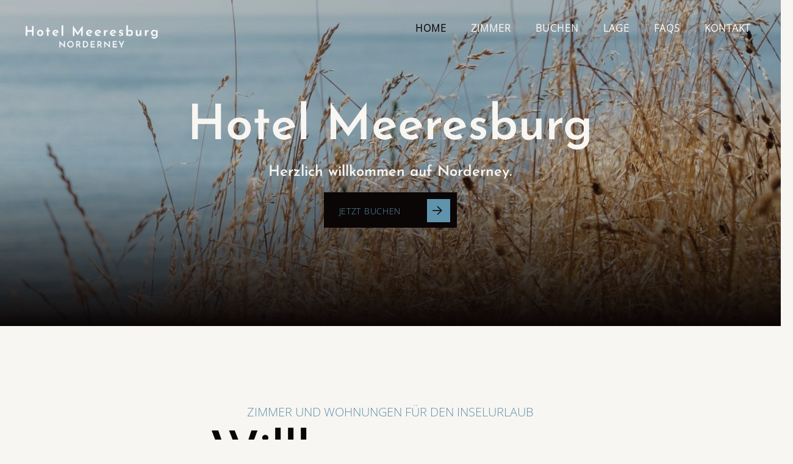

--- FILE ---
content_type: text/html; charset=UTF-8
request_url: https://www.hotelmeeresburg.de/
body_size: 19023
content:
<!doctype html>
<!--[if lt IE 7]>      <html lang="de-DE" class="no-js lt-ie10 lt-ie9 lt-ie8 lt-ie7"> <![endif]-->
<!--[if IE 7]>         <html lang="de-DE" class="no-js lt-ie10 lt-ie9 lt-ie8"> <![endif]-->
<!--[if IE 8]>         <html lang="de-DE" class="no-js lt-ie10 lt-ie9"> <![endif]-->
<!--[if IE 9 ]>   	   <html class="ie lt-ie10 no-js" lang="de-DE"> <![endif]-->
<!--[if gt IE 9]><!--><html lang="de-DE" class="no-js"><!--<![endif]-->
	<head>
		<meta charset="UTF-8">

		<title>Hotel Meeresburg - Startseite : Hotel Meeresburg</title><style id="rocket-critical-css">html{font-family:sans-serif;-ms-text-size-adjust:100%;-webkit-text-size-adjust:100%}body{margin:0}header,nav,section{display:block}a{background:0 0}h1{font-size:2em;margin:.67em 0}img{border:0}input{color:inherit;font:inherit;margin:0}input[type=submit]{-webkit-appearance:button}input::-moz-focus-inner{border:0;padding:0}input{line-height:normal}input[type=checkbox]{box-sizing:border-box;padding:0}table{border-collapse:collapse;border-spacing:0}td,th{padding:0}*{-webkit-box-sizing:border-box;-moz-box-sizing:border-box;box-sizing:border-box}:after,:before{-webkit-box-sizing:border-box;-moz-box-sizing:border-box;box-sizing:border-box}html{font-size:62.5%}body{font-family:'Open Sans',sans-serif;font-size:16px;line-height:1.2;color:#0a0606;background-color:#f8f6f2}input{font-family:inherit;font-size:inherit;line-height:inherit}a{color:#6093ac;text-decoration:none}img{vertical-align:middle}.container{margin-right:auto;margin-left:auto;padding-left:15px;padding-right:15px}@media (min-width:768px){.container{width:750px}}@media (min-width:992px){.container{width:970px}}@media (min-width:1200px){.container{width:1170px}}.row{margin-left:-15px;margin-right:-15px}.col-md-10,.col-md-12,.col-md-4,.col-sm-3,.col-sm-6,.col-sm-9,.col-xs-12,.col-xs-6{position:relative;min-height:1px;padding-left:15px;padding-right:15px}.col-xs-12,.col-xs-6{float:left}.col-xs-12{width:100%}.col-xs-6{width:50%}@media (min-width:768px){.col-sm-3,.col-sm-6,.col-sm-9{float:left}.col-sm-9{width:75%}.col-sm-6{width:50%}.col-sm-3{width:25%}}@media (min-width:992px){.col-md-10,.col-md-12,.col-md-4{float:left}.col-md-12{width:100%}.col-md-10{width:83.33333333%}.col-md-4{width:33.33333333%}.col-md-offset-1{margin-left:8.33333333%}}table{max-width:100%;background-color:transparent}th{text-align:left}label{display:inline-block;margin-bottom:5px;font-weight:700}input[type=checkbox]{margin:4px 0 0;line-height:normal}.nav{margin-bottom:0;padding-left:0;list-style:none}.container:after,.container:before,.nav:after,.nav:before,.row:after,.row:before{content:" ";display:table}.container:after,.nav:after,.row:after{clear:both}@-ms-viewport{width:device-width}.owl-carousel .owl-dots.disabled,.owl-carousel .owl-nav.disabled{display:none}.lightpick{position:absolute;z-index:99999;padding:4px;border-radius:4px;background-color:#fff;box-shadow:0 1px 3px rgba(0,0,0,.25);color:#000;font-family:system-ui,Roboto,Helvetica,Arial,sans-serif;line-height:1.125em}.lightpick,.lightpick *,.lightpick::after,.lightpick::before{box-sizing:border-box}.lightpick.is-hidden{display:none}.lightpick__months{display:grid;background-color:#eee;grid-template-columns:auto;grid-gap:1px}.lightpick__tooltip{position:absolute;margin-top:-4px;padding:4px 8px;border-radius:4px;background-color:#fff;box-shadow:0 1px 3px rgba(0,0,0,.25);white-space:nowrap;font-size:11px}.lightpick__tooltip::before{position:absolute;bottom:-5px;left:calc(45%);border-top:5px solid rgba(0,0,0,.12);border-right:5px solid transparent;border-left:5px solid transparent;content:""}.lightpick__tooltip::after{position:absolute;bottom:-4px;left:calc(46%);border-top:4px solid #fff;border-right:4px solid transparent;border-left:4px solid transparent;content:""}[class^=icon-]{font-family:icomoon!important;speak:none;font-style:normal;font-weight:400;font-variant:normal;text-transform:none;line-height:1;-webkit-font-smoothing:antialiased;-moz-osx-font-smoothing:grayscale}.icon-calender:before{content:"\e90e"}.icon-arrowRight:before{content:"\e90d"}body,html{touch-action:manipulation}body{color:#0a0606;font-size:16px}@media only screen and (max-width:991px){body{font-size:14px}}.wrapper,body{overflow-x:hidden}.wrapper{width:100%}a,h1,h2,h4,p,span{-webkit-font-smoothing:antialiased;-moz-osx-font-smoothing:grayscale;line-height:1.2;margin-top:20px;margin-bottom:20px;font-display:auto;font-size:16px}a:first-child,h4:first-child,p:first-child,span:first-child{margin-top:0}a:last-child,h2:last-child,p:last-child,span:last-child{margin-bottom:0}h1,h2,h4{margin-top:15px;margin-bottom:15px}h4:first-child{margin-top:0}h2:last-child{margin-bottom:0}h1,h2{font-family:'Josefin Sans',sans-serif;font-weight:600}h1,h2{font-size:5em;line-height:1}@media only screen and (max-width:991px){h1,h2{font-size:3em}}h4{font-size:1.25em;line-height:1.6;text-transform:uppercase;color:#6093ac;font-family:'Open Sans',sans-serif;font-weight:300}@media only screen and (max-width:991px){h4{font-size:1em}}p{font-size:1em;line-height:2;font-family:'Open Sans',sans-serif;font-weight:300}ul{padding-left:20px}ul li{font-family:'Open Sans',sans-serif;font-weight:300;-webkit-font-smoothing:antialiased;-moz-osx-font-smoothing:grayscale;font-size:1em;line-height:1.6}img{width:100%;height:auto;margin:20px 0}@media only screen and (max-width:991px){img{margin:0}}::-webkit-scrollbar{width:10px;height:10px}::-webkit-scrollbar-button{width:0;height:0}::-webkit-scrollbar-thumb{background:#6093ac;border:0 none #fff;border-radius:0}::-webkit-scrollbar-thumb:hover{background:#4a788f}::-webkit-scrollbar-thumb:active{background:#4a788f}::-webkit-scrollbar-track{background:#fff;border:0 none #fff;border-radius:0}::-webkit-scrollbar-track:hover{background:#fff}::-webkit-scrollbar-track:active{background:#fff}::-webkit-scrollbar-corner{background:0 0}.marginTop{margin-top:120px}.marginBottom{margin-bottom:120px}@media only screen and (max-width:991px){.marginTop{margin-top:40px}.marginBottom{margin-bottom:40px}}.black p{color:#f8f6f2}.mobile{display:none}@media only screen and (max-width:767px){.mobile{display:block}}@media only screen and (max-width:767px){.desktop{display:none}}.wrapper{width:100%}.container{max-width:1100px;padding-left:20px;padding-right:20px}.col-md-10,.col-md-12,.col-md-4,.col-sm-3,.col-sm-6,.col-sm-9,.col-xs-12,.col-xs-6{padding-left:20px;padding-right:20px}.row{margin-left:-20px;margin-right:-20px}.fadeIn{opacity:0;-webkit-transform:translate(0,10px);-ms-transform:translate(0,10px);transform:translate(0,10px)}.fadeIn.vis{-webkit-transform:translate(0,0);-ms-transform:translate(0,0);transform:translate(0,0);opacity:1}header{position:absolute;left:0;right:0;min-height:149px;z-index:1000}@media only screen and (max-width:991px){header{min-height:125px}header.header .row{margin-left:0;margin-right:0}header.header .row .col-xs-12{padding-left:0;padding-right:0}}.logo{position:relative;float:left;z-index:1;padding:40px}.logo img{width:220px;height:auto;margin:0}@media only screen and (max-width:991px){.logo{padding:20px}.logo img{width:160px}}.navWrap{position:absolute;right:50px;left:192px;top:-3px;bottom:0}#mainnavCon{display:block;top:0;position:absolute;right:0;text-align:right}#mainnavCon a{font-size:1em;line-height:1.2;position:relative;display:block;padding:40px 20px;color:#f8f6f2;margin:0;text-transform:uppercase;font-size:16px;letter-spacing:1px}@media only screen and (max-width:991px){#mainnavCon a{padding:29px 10px 27px 10px}}#mainnavCon .menuPlus{display:none}#mainnavCon>ul{position:relative;margin:0;padding:0;list-style:none;display:inline-block}#mainnavCon>ul li{float:left;zoom:1;position:relative;padding:0}#mainnavCon>ul li.current-menu-item>a{color:#6093ac}#mainnavCon>ul ul{position:absolute;top:69px;left:10px;width:auto;opacity:0;visibility:hidden;text-align:left;-webkit-transform:translate(0,10px);-ms-transform:translate(0,10px);transform:translate(0,10px);background:#f8f6f2;padding:10px 0;list-style:none;-webkit-box-shadow:0 8px 20px 0 rgba(7,25,20,.22);box-shadow:0 8px 20px 0 rgba(7,25,20,.22)}#mainnavCon>ul ul li{float:none;padding:0}#mainnavCon>ul ul li a{width:100%;display:inline-block;color:#0a0606;padding:10px 20px;font-size:14px;line-height:1.5;position:relative;z-index:1;white-space:nowrap}#navToggle{display:none}@media only screen and (max-width:767px){#navToggle{display:block;width:auto;height:25px;right:45px;top:50%;margin-top:-27px;position:absolute;z-index:1}#navToggle .burger{position:relative;float:right;margin-left:15px;margin-right:5px;width:25px;height:25px}#navToggle .burger span{display:block;width:25px;height:2px;top:50%;position:absolute;background:#f8f6f2;margin:0}#navToggle .burger span:first-child{-webkit-transform:translate(0,-8px);-ms-transform:translate(0,-8px);transform:translate(0,-8px)}#navToggle .burger span:last-child{-webkit-transform:translate(0,8px);-ms-transform:translate(0,8px);transform:translate(0,8px)}#mainnavCon{position:fixed;left:0;right:0;margin:0;z-index:-1;background:#0a0606;opacity:0;visibility:hidden;height:0;top:0;padding:100px 0 100px;overflow:hidden;text-align:center;-webkit-box-shadow:none;box-shadow:none}#mainnavCon a{padding:10px 20px}#mainnavCon .menuPlus{display:block;position:absolute;z-index:2;top:0;right:0;width:40px;height:40px;margin:0}#mainnavCon .menuPlus:after,#mainnavCon .menuPlus:before{content:'';height:2px;width:40%;position:absolute;left:50%;top:50%;-webkit-transform:translate(-50%,-50%);-ms-transform:translate(-50%,-50%);transform:translate(-50%,-50%);background-color:#f8f6f2}#mainnavCon .menuPlus:after{-webkit-transform:translate(-50%,-50%) rotate(90deg);-moz-transform:translate(-50%,-50%) rotate(90deg);-o-transform:translate(-50%,-50%) rotate(90deg);-ms-transform:translate(-50%,-50%) rotate(90deg);transform:translate(-50%,-50%) rotate(90deg)}#mainnavCon .sub-menu{display:none}#mainnavCon ul{width:100%}#mainnavCon ul li{float:none;width:100%}#mainnavCon ul li.menu-item-has-children a:after{content:none}#mainnavCon ul li ul{position:relative;top:0;left:0;visibility:visible;opacity:1;background-color:transparent;-webkit-box-shadow:none;box-shadow:none;background-color:#6093ac;-webkit-transform:translate(0,0);-ms-transform:translate(0,0);transform:translate(0,0)}#mainnavCon ul li ul li a{text-align:center;color:#0a0606!important}}@media only screen and (max-width:767px) and only screen and (max-width:991px){#navToggle{right:15px;margin-top:-12.5px}}.owl-carousel .owl-nav{top:50%;position:absolute;-webkit-transform:translate(0,-50%);-ms-transform:translate(0,-50%);transform:translate(0,-50%);width:100%;padding:0 30px}.owl-carousel .owl-nav .owl-prev{float:left}.owl-carousel .owl-nav .owl-next{float:right}@media only screen and (max-width:991px){.owl-carousel .owl-nav{width:calc(100% + 20px);padding:0;margin:0 -10px}}.owl-nav{z-index:1;-webkit-transform:translate(0,-50%);-ms-transform:translate(0,-50%);transform:translate(0,-50%)}.owl-nav .owl-next,.owl-nav .owl-prev{width:45px;height:45px;position:relative;float:right;border-radius:50%;background-color:#b7b3a8;-webkit-box-shadow:0 6px 16px 0 rgba(10,6,6,.12);box-shadow:0 6px 16px 0 rgba(10,6,6,.12)}.owl-nav .owl-next:after,.owl-nav .owl-prev:after{content:"\e90d";font-family:icomoon!important;speak:none;font-style:normal;font-weight:400;font-variant:normal;text-transform:none;line-height:1;-webkit-font-smoothing:antialiased;-moz-osx-font-smoothing:grayscale;position:absolute;top:auto;top:18px;font-size:.65em;left:17px}.owl-nav .owl-prev{float:left}.owl-nav .owl-prev:after{content:"\e90c"}.contentBg{position:absolute;top:0;left:0;right:0;bottom:0;background-color:rgba(96,147,172,.2);background-image:none;background-repeat:repeat;background-size:auto;background-position:center;z-index:-1}#rooms{position:relative}#rooms .contentBg{top:80px;bottom:-600px;right:calc(50% - 220px)}@media only screen and (max-width:991px){#rooms .contentBg{top:-40px;bottom:-240px;z-index:-1;right:0}}#rooms .roomsHeadlines{text-align:center;margin-bottom:80px}#rooms .roomsHeadlines h2,#rooms .roomsHeadlines h4{margin:0}@media only screen and (max-width:991px){#rooms .roomsHeadlines{text-align:left;margin-bottom:20px}}.roomsSlider .owl-nav .owl-prev{display:none}@media only screen and (max-width:991px){.roomsSlider .owl-nav .owl-prev{display:block}.roomsSlider .owl-nav{width:calc(100% + 60px);padding:0;margin:0 -30px}}#location .locationContainer .locationDesc li .locationDescText{overflow:hidden}#location .locationContainer .locationDesc li .locationDescText p{margin:10px}#bigHeaderWrapper{position:relative;z-index:0}#bigHeaderWrapper .bigHeader{position:relative;background-color:#0a0606;min-height:0}#bigHeaderWrapper .bigHeader .headerBg{background-size:cover;background-position:center center;position:absolute;top:0;left:0;right:0;bottom:0;opacity:.8}#bigHeaderWrapper .bigHeader .bigHeaderContent{z-index:2;display:table;width:100%;position:relative;min-height:420px}#bigHeaderWrapper .bigHeader .bigHeaderContent .inner{vertical-align:middle;display:table-cell;text-align:center;position:relative}#bigHeaderWrapper .bigHeader .bigHeaderContent .inner .innerContent{padding:160px 0}#bigHeaderWrapper .bigHeader .bigHeaderContent .inner .innerContent .bigHeaderInfo{background-color:#0a0606;color:#f8f6f2;margin-bottom:20px;padding:20px}#bigHeaderWrapper .bigHeader .bigHeaderContent .inner .innerContent .bigHeaderInfo p{font-size:.75em}#bigHeaderWrapper .bigHeader .bigHeaderContent .inner .innerContent h1,#bigHeaderWrapper .bigHeader .bigHeaderContent .inner .innerContent h2{color:#f8f6f2;margin:0}#bigHeaderWrapper .bigHeader .bigHeaderContent .inner .innerContent h2{font-size:1.5em;line-height:1.4;margin-top:10px}#bigHeaderWrapper .bigHeader:after{content:'';position:absolute;top:0;left:0;right:0;bottom:0;background-image:-webkit-linear-gradient(top,rgba(10,6,6,0) 0,#0a0606 100%);background-image:linear-gradient(to bottom,rgba(10,6,6,0) 0,#0a0606 100%);background-repeat:repeat-x;top:50%;z-index:1}@media only screen and (max-width:991px){#bigHeaderWrapper .bigHeader .bigHeaderContent .inner .innerContent .bigHeaderInfo{padding:10px}#bigHeaderWrapper .bigHeader .bigHeaderContent .inner .innerContent h1,#bigHeaderWrapper .bigHeader .bigHeaderContent .inner .innerContent h2{text-align:left}#bigHeaderWrapper .bigHeader .bigHeaderContent{min-height:320px}#bigHeaderWrapper .bigHeader .bigHeaderContent .inner .innerContent{padding:80px 0}}.home #bigHeaderWrapper .bigHeader .bigHeaderContent{min-height:65vh}@media only screen and (max-width:991px){.home #bigHeaderWrapper .bigHeader .bigHeaderContent{min-height:60vh}}.home.page-template-default #bigHeaderWrapper .bigHeader .bigHeaderContent .inner .innerContent{padding:160px 0 160px 0}@media only screen and (max-width:991px){.home.page-template-default #bigHeaderWrapper .bigHeader .bigHeaderContent .inner .innerContent{padding:100px 0 50px 0}}.lightpick{border-radius:0;font-family:'Open Sans',sans-serif;font-weight:300}.quickBookingContainer{margin-top:30px}.quickBookingContainer #viatoCbeQuick{display:inline-block;border-radius:0;overflow:hidden}@media only screen and (max-width:991px){.quickBookingContainer{margin:0}.quickBookingContainer #viatoCbeQuick{display:block}}@media only screen and (max-width:767px){.quickBookingContainer{margin-top:20px;width:100%}}.field{position:relative;display:inline-block;margin-right:-4px;-webkit-box-shadow:0 6px 16px 0 rgba(10,6,6,.12);box-shadow:0 6px 16px 0 rgba(10,6,6,.12)}.field i{position:absolute;left:15px;top:25px}.field:first-child,.field:nth-child(2){box-shadow:none}.field:first-child input,.field:nth-child(2) input{padding:17px 25px 13px 55px}.field:first-child label,.field:nth-child(2) label{left:55px}.field:first-child i,.field:nth-child(2) i{left:19px;top:19px;font-size:1.4em}.field:last-child{margin-right:0}.field:last-child i{left:auto;top:11px;right:11px;background-color:#6093ac;width:38px;height:38px;border-radius:0}.field:last-child i:before{position:absolute;top:50%;left:50%;right:0;bottom:0;-webkit-transform:translate(-50%,-50%);-ms-transform:translate(-50%,-50%);transform:translate(-50%,-50%);top:54%}@media only screen and (max-width:991px){.field{width:100%;margin-right:0;display:block}.field input{width:100%}}input,label{font-size:.875em;text-transform:uppercase;letter-spacing:.05em}input{min-height:60px;background-color:#f8f6f2;padding:17px 25px 13px 25px;min-width:220px;border:none;outline:0!important;border-radius:0;-webkit-appearance:none;font-family:'Open Sans',sans-serif;font-weight:300}[type=submit]{background-color:#0a0606;color:#6093ac;text-align:left}label{font-family:'Open Sans',sans-serif;font-weight:300;position:absolute;left:25px;top:22px;transform-origin:0 50%}.page-template-default #bigHeaderWrapper .bigHeader .bigHeaderContent .inner .innerContent{padding:160px 0 240px 0}@media only screen and (max-width:991px){.page-template-default #bigHeaderWrapper .bigHeader .bigHeaderContent .inner .innerContent{padding:80px 0 80px 0}}@media only screen and (max-width:550px){.col-xxs-12{width:100%}}h4{line-height:2}h1,h2{line-height:1.2}#mainnavCon>ul li.current-menu-item>a{color:#0a0606}#mainnavCon>ul li{font-weight:600}:root{--wp-admin-theme-color:#007cba;--wp-admin-theme-color-darker-10:#006ba1;--wp-admin-theme-color-darker-20:#005a87}.BorlabsCookie *{box-sizing:border-box}.BorlabsCookie *::before,.BorlabsCookie *::after{box-sizing:inherit}.BorlabsCookie * div,.BorlabsCookie * span,.BorlabsCookie * p,.BorlabsCookie * a,.BorlabsCookie * ul,.BorlabsCookie * li,.BorlabsCookie * label{margin:0;padding:0;border:0;font-size:100%;font:inherit;vertical-align:baseline}.borlabs-hide{display:none}.borlabs-position-fix{position:initial!important;transform:unset!important}.BorlabsCookie .container{width:100%;padding-right:15px;padding-left:15px;margin-right:auto;margin-left:auto}@media (min-width:576px){.BorlabsCookie .container{max-width:540px}}@media (min-width:768px){.BorlabsCookie .container{max-width:720px}}@media (min-width:992px){.BorlabsCookie .container{max-width:960px}}@media (min-width:1200px){.BorlabsCookie .container{max-width:1140px}}.BorlabsCookie .row{display:flex;flex-wrap:wrap;margin-right:-15px;margin-left:-15px}.BorlabsCookie .no-gutters{margin-right:0;margin-left:0}.BorlabsCookie .no-gutters>[class*="col-"]{padding-right:0;padding-left:0}.BorlabsCookie .col-sm-9,.BorlabsCookie .col-sm-3,.BorlabsCookie .col-12{position:relative;width:100%;min-height:1px;padding-right:15px;padding-left:15px}.BorlabsCookie .col-12{flex:0 0 100%;max-width:100%}@media (min-width:576px){.BorlabsCookie .col-sm-3{flex:0 0 25%;max-width:25%}.BorlabsCookie .col-sm-9{flex:0 0 75%;max-width:75%}}.BorlabsCookie .align-items-center{align-items:center!important}.BorlabsCookie .animated{animation-duration:1s;animation-fill-mode:both}@media (print),(prefers-reduced-motion){.BorlabsCookie .animated{animation:unset!important}}.BorlabsCookie ._brlbs-checkbox{color:inherit;display:block;padding-left:2em;position:relative}.BorlabsCookie ._brlbs-checkbox input{position:absolute;opacity:0;width:auto;z-index:-1}.BorlabsCookie ._brlbs-checkbox input:checked~._brlbs-checkbox-indicator::after{opacity:1}.BorlabsCookie ._brlbs-checkbox input:disabled~._brlbs-checkbox-indicator::after{opacity:1}.BorlabsCookie ._brlbs-checkbox ._brlbs-checkbox-indicator{border-style:solid;border-width:2px;padding:0!important;position:absolute;left:0;top:0;height:20px;width:20px}.BorlabsCookie ._brlbs-checkbox ._brlbs-checkbox-indicator::after{content:"";border-style:solid;border-width:0 2px 2px 0;border-radius:1px;position:absolute;left:5px;top:1px;height:11px;width:6px;transform:rotate(45deg);opacity:0}.BorlabsCookie ._brlbs-btn-switch{position:relative;display:inline-block;margin:0;width:50px;height:26px;vertical-align:middle}.BorlabsCookie ._brlbs-btn-switch input{opacity:0;width:0;height:0}.BorlabsCookie ._brlbs-btn-switch ._brlbs-slider{position:absolute;top:0;left:0;right:0;bottom:0;background-color:#bbc0c7}.BorlabsCookie ._brlbs-btn-switch ._brlbs-slider::before{position:absolute;content:"";height:18px;width:18px;left:4px;bottom:4px;background-color:white}.BorlabsCookie ._brlbs-btn-switch-status{position:absolute;top:50%;right:calc(100% + 6px);transform:translateY(-50%)}.BorlabsCookie ._brlbs-btn-switch--textRight ._brlbs-btn-switch-status{right:auto;left:calc(100% + 6px)}.BorlabsCookie ._brlbs-btn-switch-status::before{content:attr(data-inactive);white-space:nowrap}#BorlabsCookieBox .animated{visibility:visible}#BorlabsCookieBox .container{background:inherit;display:block;float:none;padding-left:15px;padding-right:15px;margin-left:auto;margin-right:auto;min-height:auto;position:inherit}#BorlabsCookieBox ._brlbs-bar .container{max-height:100vh;overflow:auto!important;width:auto!important}#BorlabsCookieBox .container::before{display:initial}#BorlabsCookieBox .container::after{content:" ";display:block;height:2px}#BorlabsCookieBox .container .row{background:inherit;color:inherit;display:flex;min-width:1px;width:auto}#BorlabsCookieBox .container .row.no-gutters{margin-left:0;margin-right:0}#BorlabsCookieBox .container .row::before,#BorlabsCookieBox .container .row::after{display:initial}#BorlabsCookieBox .bcac-item span{color:inherit}#BorlabsCookieBox ._brlbs-h3{background:inherit;color:inherit;font-family:inherit;font-size:1.625em;line-height:1.125em;word-break:break-all}#BorlabsCookieBox ul{display:flex;flex-flow:wrap;justify-content:center;list-style:none;margin:0.9375em 0;padding:0}#BorlabsCookieBox ul li{color:inherit;font-family:inherit;font-size:1em;line-height:1.25em;list-style:none;margin:0 0.9375em 0.375em 0}#BorlabsCookieBox ul li:last-child{margin:0}#BorlabsCookieBox ul li::before{content:"\25cf";margin:0 4px 0 0}#BorlabsCookieBox p{color:inherit;font-family:inherit;font-size:1em;line-height:1.25em;margin:0.9375em 0}#BorlabsCookieBox p:last-child{margin:0}#BorlabsCookieBox ._brlbs-accept{font-family:inherit;text-align:center}#BorlabsCookieBox ._brlbs-btn{display:inline-block;font-family:inherit;font-size:1.25em;padding:0.75em 2em;text-decoration:none}#BorlabsCookieBox ._brlbs-legal{font-family:inherit;font-size:0.75em;text-align:center}#BorlabsCookieBox ._brlbs-manage{font-family:inherit;font-size:0.75em;text-align:center}#BorlabsCookieBox ._brlbs-refuse-btn{font-family:inherit;font-size:0.875em;text-align:center}#BorlabsCookieBox ._brlbs-refuse-btn a{font-size:inherit;color:inherit}#BorlabsCookieBox ._brlbs-bar{box-shadow:0 4px 8px rgba(0,0,0,0.2);padding:15px 0}#BorlabsCookieBox ._brlbs-bar-wrap{display:block;max-width:100%;width:100%;z-index:1000000}#BorlabsCookieBox ._brlbs-bar-wrap._brlbs-position-fixed{position:fixed}#BorlabsCookieBox ._brlbs-bar ._brlbs-h3{margin:0 0 0.5em 0}#BorlabsCookieBox ._brlbs-bar ul{justify-content:center;margin:0.5em 0}#BorlabsCookieBox ._brlbs-bar ._brlbs-separator::before{content:"|";display:inline-block;margin:0 2px}#BorlabsCookieBox ._brlbs-bar ._brlbs-legal{text-align:center}#BorlabsCookieBox .cookie-preference .container.not-visible{height:0}#BorlabsCookieBox .cookie-preference table{margin:1em 0 0 0;width:100%}#BorlabsCookieBox .cookie-preference table tr td,#BorlabsCookieBox .cookie-preference table tr th{border-bottom:1px solid}#BorlabsCookieBox .cookie-preference table tr:last-child td,#BorlabsCookieBox .cookie-preference table tr:last-child th{border-bottom:0}#BorlabsCookieBox .cookie-preference table th{text-align:left;width:40%}#BorlabsCookieBox .cookie-preference table td{text-align:left}#BorlabsCookieBox .cookie-preference table td,#BorlabsCookieBox .cookie-preference table th{font-size:0.875em;padding:0.25em 0.5em}#BorlabsCookieBox .cookie-preference ._brlbs-pp-url{overflow:hidden;text-overflow:ellipsis;width:100%;max-width:0}#BorlabsCookieBox ._brlbs-bar-advanced ul{justify-content:space-between}#BorlabsCookieBox ._brlbs-bar-advanced ul li{line-height:1.375em;margin:0 0.9375em 0.875em 0}#BorlabsCookieBox ._brlbs-bar-advanced ul li::before{content:"";margin:0}@media (max-width:767px){#BorlabsCookieBox ._brlbs-bar .align-items-center{align-items:flex-start!important}}@keyframes fadeInUp{from{opacity:0;transform:translate3d(0,100%,0)}to{opacity:1;transform:translate3d(0,0,0)}}.fadeInUp{animation-name:fadeInUp}#BorlabsCookieBox *{font-family:inherit}#BorlabsCookieBox ._brlbs-bar-advanced ul{justify-content:space-around}#BorlabsCookieBox ._brlbs-bar{background:#fff;border-radius:0px;color:#0a0a0a;font-size:14px}#BorlabsCookieBox a{color:#aaaaaa}#BorlabsCookieBox ._brlbs-btn{background:#f7f7f7;border-radius:0px;color:#555}#BorlabsCookieBox ._brlbs-refuse-btn a{background:#f7f7f7;border-radius:0px;color:#555}#BorlabsCookieBox ._brlbs-btn-accept-all{background:#6093ac;border-radius:0px;color:#fff}#BorlabsCookieBox ._brlbs-btn-accept-all{background:#6093ac;border-radius:0px;color:#fff}#BorlabsCookieBox ._brlbs-legal{color:#aaa}#BorlabsCookieBox ._brlbs-legal a{color:inherit}#BorlabsCookieBox ._brlbs-manage a{color:#aaaaaa}#BorlabsCookieBox ul li::before{color:#6093ac}#BorlabsCookieBox .cookie-box ._brlbs-btn{width:100%}.BorlabsCookie ._brlbs-btn-switch ._brlbs-slider{background-color:#9b9ea0}.BorlabsCookie ._brlbs-btn-switch ._brlbs-slider::before{background-color:#fff}.BorlabsCookie ._brlbs-checkbox ._brlbs-checkbox-indicator{background-color:#fff;border-color:#6093ac;border-radius:4px}.BorlabsCookie ._brlbs-checkbox input:checked~._brlbs-checkbox-indicator{background-color:#6093ac;border-color:#6093ac}.BorlabsCookie ._brlbs-checkbox input:checked~._brlbs-checkbox-indicator::after{border-color:#fff}.BorlabsCookie ._brlbs-checkbox input:disabled~._brlbs-checkbox-indicator{background-color:#e6e6e6;border-color:#e6e6e6}.BorlabsCookie ._brlbs-checkbox input:disabled~._brlbs-checkbox-indicator::after{border-color:#999}#BorlabsCookieBox .cookie-preference table{background-color:#fff;border-radius:0px;color:#0a0a0a}#BorlabsCookieBox .cookie-preference table{background-color:#fff;border-radius:0px;color:#0a0a0a}#BorlabsCookieBox .cookie-preference table tr td,#BorlabsCookieBox .cookie-preference table tr th{background-color:#fff;border-color:#eee}.BorlabsCookie ._brlbs-btn-switch ._brlbs-slider{border-radius:34px}.BorlabsCookie ._brlbs-btn-switch ._brlbs-slider::before{border-radius:50%}</style>

		<link href="//www.google-analytics.com" rel="dns-prefetch">
		<link href="//ajax.googleapis.com/" rel="dns-prefetch">
		<link href="//cdnjs.cloudflare.com/" rel="dns-prefetch">

		<!--[if IE]>
			<meta http-equiv="X-UA-Compatible" content="IE=edge,chrome=1">
		<![endif]-->

		<meta name="viewport" content="width=device-width,initial-scale=1.0,maximum-scale=1.0,user-scalable=0">
		<link rel="apple-touch-icon" sizes="57x57" href="https://www.hotelmeeresburg.de/wp-content/themes/creutzenberg/assets/img/apple-icon-57x57.png">
		<link rel="apple-touch-icon" sizes="60x60" href="https://www.hotelmeeresburg.de/wp-content/themes/creutzenberg/assets/img/apple-icon-60x60.png">
		<link rel="apple-touch-icon" sizes="72x72" href="https://www.hotelmeeresburg.de/wp-content/themes/creutzenberg/assets/img/apple-icon-72x72.png">
		<link rel="apple-touch-icon" sizes="76x76" href="https://www.hotelmeeresburg.de/wp-content/themes/creutzenberg/assets/img/apple-icon-76x76.png">
		<link rel="apple-touch-icon" sizes="114x114" href="https://www.hotelmeeresburg.de/wp-content/themes/creutzenberg/assets/img/apple-icon-114x114.png">
		<link rel="apple-touch-icon" sizes="120x120" href="https://www.hotelmeeresburg.de/wp-content/themes/creutzenberg/assets/img/apple-icon-120x120.png">
		<link rel="apple-touch-icon" sizes="144x144" href="https://www.hotelmeeresburg.de/wp-content/themes/creutzenberg/assets/img/apple-icon-144x144.png">
		<link rel="apple-touch-icon" sizes="152x152" href="https://www.hotelmeeresburg.de/wp-content/themes/creutzenberg/assets/img/apple-icon-152x152.png">
		<link rel="apple-touch-icon" sizes="180x180" href="https://www.hotelmeeresburg.de/wp-content/themes/creutzenberg/assets/img/apple-icon-180x180.png">
		<link rel="icon" type="image/png" sizes="192x192"  href="https://www.hotelmeeresburg.de/wp-content/themes/creutzenberg/assets/img/android-icon-192x192.png">
		<link rel="icon" type="image/png" sizes="32x32" href="https://www.hotelmeeresburg.de/wp-content/themes/creutzenberg/assets/img/favicon-32x32.png">
		<link rel="icon" type="image/png" sizes="96x96" href="https://www.hotelmeeresburg.de/wp-content/themes/creutzenberg/assets/img/favicon-96x96.png">
		<link rel="icon" type="image/png" sizes="16x16" href="https://www.hotelmeeresburg.de/wp-content/themes/creutzenberg/assets/img/favicon-16x16.png">
		<link rel="manifest" href="https://www.hotelmeeresburg.de/wp-content/themes/creutzenberg/assets/img/manifest.json">
		<meta name="msapplication-TileColor" content="#ffffff">
		<meta name="msapplication-TileImage" content="https://www.hotelmeeresburg.de/wp-content/themes/creutzenberg/assets/img/ms-icon-144x144.png">
		<meta name="theme-color" content="#ffffff">

		<meta name='robots' content='index, follow, max-image-preview:large, max-snippet:-1, max-video-preview:-1' />

	<!-- This site is optimized with the Yoast SEO plugin v19.9 - https://yoast.com/wordpress/plugins/seo/ -->
	<meta name="description" content="Hotel am zentralen Norderneyer Weststrand. Zimmer und Ferienappartements für ein bis vier Personen in der Brandungszone der Insel." />
	<link rel="canonical" href="https://www.hotelmeeresburg.de/" />
	<meta property="og:locale" content="de_DE" />
	<meta property="og:type" content="website" />
	<meta property="og:title" content="Hotel Meeresburg - Startseite" />
	<meta property="og:description" content="Hotel am zentralen Norderneyer Weststrand. Zimmer und Ferienappartements für ein bis vier Personen in der Brandungszone der Insel." />
	<meta property="og:url" content="https://www.hotelmeeresburg.de/" />
	<meta property="og:site_name" content="Hotel Meeresburg" />
	<meta property="article:modified_time" content="2024-03-20T13:46:23+00:00" />
	<meta property="og:image" content="https://www.hotelmeeresburg.de/wp-content/uploads/sites/3/2019/11/standleben_logo_desktop.png" />
	<meta property="og:image:width" content="280" />
	<meta property="og:image:height" content="135" />
	<meta property="og:image:type" content="image/png" />
	<meta name="twitter:card" content="summary_large_image" />
	<script type="application/ld+json" class="yoast-schema-graph">{"@context":"https://schema.org","@graph":[{"@type":"WebPage","@id":"https://www.hotelmeeresburg.de/","url":"https://www.hotelmeeresburg.de/","name":"Hotel Meeresburg - Startseite","isPartOf":{"@id":"https://www.hotelmeeresburg.de/#website"},"about":{"@id":"https://www.hotelmeeresburg.de/#organization"},"datePublished":"2014-05-26T09:14:12+00:00","dateModified":"2024-03-20T13:46:23+00:00","description":"Hotel am zentralen Norderneyer Weststrand. Zimmer und Ferienappartements für ein bis vier Personen in der Brandungszone der Insel.","breadcrumb":{"@id":"https://www.hotelmeeresburg.de/#breadcrumb"},"inLanguage":"de-DE","potentialAction":[{"@type":"ReadAction","target":["https://www.hotelmeeresburg.de/"]}]},{"@type":"BreadcrumbList","@id":"https://www.hotelmeeresburg.de/#breadcrumb","itemListElement":[{"@type":"ListItem","position":1,"name":"Startseite"}]},{"@type":"WebSite","@id":"https://www.hotelmeeresburg.de/#website","url":"https://www.hotelmeeresburg.de/","name":"Hotel Meeresburg","description":"Hotel am Norderneyer Weststrand.","publisher":{"@id":"https://www.hotelmeeresburg.de/#organization"},"potentialAction":[{"@type":"SearchAction","target":{"@type":"EntryPoint","urlTemplate":"https://www.hotelmeeresburg.de/?s={search_term_string}"},"query-input":"required name=search_term_string"}],"inLanguage":"de-DE"},{"@type":"Organization","@id":"https://www.hotelmeeresburg.de/#organization","name":"Hotel Meeresburg","url":"https://www.hotelmeeresburg.de/","logo":{"@type":"ImageObject","inLanguage":"de-DE","@id":"https://www.hotelmeeresburg.de/#/schema/logo/image/","url":"https://www.villabreeksee.de/meeresburg/wp-content/uploads/sites/3/2021/01/LOGO_MB_schwarz_Website.png","contentUrl":"https://www.villabreeksee.de/meeresburg/wp-content/uploads/sites/3/2021/01/LOGO_MB_schwarz_Website.png","width":263,"height":49,"caption":"Hotel Meeresburg"},"image":{"@id":"https://www.hotelmeeresburg.de/#/schema/logo/image/"}}]}</script>
	<meta name="google-site-verification" content="fJeWLFY2ZSVlUW-z8r_j84G626dqraExh6qLjwto4tU" />
	<!-- / Yoast SEO plugin. -->


<link rel='dns-prefetch' href='//www.villabreeksee.de' />
<link rel='preload' id='ownstyles-css'  href='https://www.hotelmeeresburg.de/wp-content/themes/creutzenberg/assets/css/customStyles/customStyles-site3.min.css' as="style" onload="this.onload=null;this.rel='stylesheet'" media='all' />
<link rel='preload' id='wp-block-library-css'  href='https://www.hotelmeeresburg.de/wp-includes/css/dist/block-library/style.min.css' as="style" onload="this.onload=null;this.rel='stylesheet'" media='all' />
<style id='global-styles-inline-css' type='text/css'>
body{--wp--preset--color--black: #000000;--wp--preset--color--cyan-bluish-gray: #abb8c3;--wp--preset--color--white: #ffffff;--wp--preset--color--pale-pink: #f78da7;--wp--preset--color--vivid-red: #cf2e2e;--wp--preset--color--luminous-vivid-orange: #ff6900;--wp--preset--color--luminous-vivid-amber: #fcb900;--wp--preset--color--light-green-cyan: #7bdcb5;--wp--preset--color--vivid-green-cyan: #00d084;--wp--preset--color--pale-cyan-blue: #8ed1fc;--wp--preset--color--vivid-cyan-blue: #0693e3;--wp--preset--color--vivid-purple: #9b51e0;--wp--preset--gradient--vivid-cyan-blue-to-vivid-purple: linear-gradient(135deg,rgba(6,147,227,1) 0%,rgb(155,81,224) 100%);--wp--preset--gradient--light-green-cyan-to-vivid-green-cyan: linear-gradient(135deg,rgb(122,220,180) 0%,rgb(0,208,130) 100%);--wp--preset--gradient--luminous-vivid-amber-to-luminous-vivid-orange: linear-gradient(135deg,rgba(252,185,0,1) 0%,rgba(255,105,0,1) 100%);--wp--preset--gradient--luminous-vivid-orange-to-vivid-red: linear-gradient(135deg,rgba(255,105,0,1) 0%,rgb(207,46,46) 100%);--wp--preset--gradient--very-light-gray-to-cyan-bluish-gray: linear-gradient(135deg,rgb(238,238,238) 0%,rgb(169,184,195) 100%);--wp--preset--gradient--cool-to-warm-spectrum: linear-gradient(135deg,rgb(74,234,220) 0%,rgb(151,120,209) 20%,rgb(207,42,186) 40%,rgb(238,44,130) 60%,rgb(251,105,98) 80%,rgb(254,248,76) 100%);--wp--preset--gradient--blush-light-purple: linear-gradient(135deg,rgb(255,206,236) 0%,rgb(152,150,240) 100%);--wp--preset--gradient--blush-bordeaux: linear-gradient(135deg,rgb(254,205,165) 0%,rgb(254,45,45) 50%,rgb(107,0,62) 100%);--wp--preset--gradient--luminous-dusk: linear-gradient(135deg,rgb(255,203,112) 0%,rgb(199,81,192) 50%,rgb(65,88,208) 100%);--wp--preset--gradient--pale-ocean: linear-gradient(135deg,rgb(255,245,203) 0%,rgb(182,227,212) 50%,rgb(51,167,181) 100%);--wp--preset--gradient--electric-grass: linear-gradient(135deg,rgb(202,248,128) 0%,rgb(113,206,126) 100%);--wp--preset--gradient--midnight: linear-gradient(135deg,rgb(2,3,129) 0%,rgb(40,116,252) 100%);--wp--preset--duotone--dark-grayscale: url('#wp-duotone-dark-grayscale');--wp--preset--duotone--grayscale: url('#wp-duotone-grayscale');--wp--preset--duotone--purple-yellow: url('#wp-duotone-purple-yellow');--wp--preset--duotone--blue-red: url('#wp-duotone-blue-red');--wp--preset--duotone--midnight: url('#wp-duotone-midnight');--wp--preset--duotone--magenta-yellow: url('#wp-duotone-magenta-yellow');--wp--preset--duotone--purple-green: url('#wp-duotone-purple-green');--wp--preset--duotone--blue-orange: url('#wp-duotone-blue-orange');--wp--preset--font-size--small: 13px;--wp--preset--font-size--medium: 20px;--wp--preset--font-size--large: 36px;--wp--preset--font-size--x-large: 42px;}.has-black-color{color: var(--wp--preset--color--black) !important;}.has-cyan-bluish-gray-color{color: var(--wp--preset--color--cyan-bluish-gray) !important;}.has-white-color{color: var(--wp--preset--color--white) !important;}.has-pale-pink-color{color: var(--wp--preset--color--pale-pink) !important;}.has-vivid-red-color{color: var(--wp--preset--color--vivid-red) !important;}.has-luminous-vivid-orange-color{color: var(--wp--preset--color--luminous-vivid-orange) !important;}.has-luminous-vivid-amber-color{color: var(--wp--preset--color--luminous-vivid-amber) !important;}.has-light-green-cyan-color{color: var(--wp--preset--color--light-green-cyan) !important;}.has-vivid-green-cyan-color{color: var(--wp--preset--color--vivid-green-cyan) !important;}.has-pale-cyan-blue-color{color: var(--wp--preset--color--pale-cyan-blue) !important;}.has-vivid-cyan-blue-color{color: var(--wp--preset--color--vivid-cyan-blue) !important;}.has-vivid-purple-color{color: var(--wp--preset--color--vivid-purple) !important;}.has-black-background-color{background-color: var(--wp--preset--color--black) !important;}.has-cyan-bluish-gray-background-color{background-color: var(--wp--preset--color--cyan-bluish-gray) !important;}.has-white-background-color{background-color: var(--wp--preset--color--white) !important;}.has-pale-pink-background-color{background-color: var(--wp--preset--color--pale-pink) !important;}.has-vivid-red-background-color{background-color: var(--wp--preset--color--vivid-red) !important;}.has-luminous-vivid-orange-background-color{background-color: var(--wp--preset--color--luminous-vivid-orange) !important;}.has-luminous-vivid-amber-background-color{background-color: var(--wp--preset--color--luminous-vivid-amber) !important;}.has-light-green-cyan-background-color{background-color: var(--wp--preset--color--light-green-cyan) !important;}.has-vivid-green-cyan-background-color{background-color: var(--wp--preset--color--vivid-green-cyan) !important;}.has-pale-cyan-blue-background-color{background-color: var(--wp--preset--color--pale-cyan-blue) !important;}.has-vivid-cyan-blue-background-color{background-color: var(--wp--preset--color--vivid-cyan-blue) !important;}.has-vivid-purple-background-color{background-color: var(--wp--preset--color--vivid-purple) !important;}.has-black-border-color{border-color: var(--wp--preset--color--black) !important;}.has-cyan-bluish-gray-border-color{border-color: var(--wp--preset--color--cyan-bluish-gray) !important;}.has-white-border-color{border-color: var(--wp--preset--color--white) !important;}.has-pale-pink-border-color{border-color: var(--wp--preset--color--pale-pink) !important;}.has-vivid-red-border-color{border-color: var(--wp--preset--color--vivid-red) !important;}.has-luminous-vivid-orange-border-color{border-color: var(--wp--preset--color--luminous-vivid-orange) !important;}.has-luminous-vivid-amber-border-color{border-color: var(--wp--preset--color--luminous-vivid-amber) !important;}.has-light-green-cyan-border-color{border-color: var(--wp--preset--color--light-green-cyan) !important;}.has-vivid-green-cyan-border-color{border-color: var(--wp--preset--color--vivid-green-cyan) !important;}.has-pale-cyan-blue-border-color{border-color: var(--wp--preset--color--pale-cyan-blue) !important;}.has-vivid-cyan-blue-border-color{border-color: var(--wp--preset--color--vivid-cyan-blue) !important;}.has-vivid-purple-border-color{border-color: var(--wp--preset--color--vivid-purple) !important;}.has-vivid-cyan-blue-to-vivid-purple-gradient-background{background: var(--wp--preset--gradient--vivid-cyan-blue-to-vivid-purple) !important;}.has-light-green-cyan-to-vivid-green-cyan-gradient-background{background: var(--wp--preset--gradient--light-green-cyan-to-vivid-green-cyan) !important;}.has-luminous-vivid-amber-to-luminous-vivid-orange-gradient-background{background: var(--wp--preset--gradient--luminous-vivid-amber-to-luminous-vivid-orange) !important;}.has-luminous-vivid-orange-to-vivid-red-gradient-background{background: var(--wp--preset--gradient--luminous-vivid-orange-to-vivid-red) !important;}.has-very-light-gray-to-cyan-bluish-gray-gradient-background{background: var(--wp--preset--gradient--very-light-gray-to-cyan-bluish-gray) !important;}.has-cool-to-warm-spectrum-gradient-background{background: var(--wp--preset--gradient--cool-to-warm-spectrum) !important;}.has-blush-light-purple-gradient-background{background: var(--wp--preset--gradient--blush-light-purple) !important;}.has-blush-bordeaux-gradient-background{background: var(--wp--preset--gradient--blush-bordeaux) !important;}.has-luminous-dusk-gradient-background{background: var(--wp--preset--gradient--luminous-dusk) !important;}.has-pale-ocean-gradient-background{background: var(--wp--preset--gradient--pale-ocean) !important;}.has-electric-grass-gradient-background{background: var(--wp--preset--gradient--electric-grass) !important;}.has-midnight-gradient-background{background: var(--wp--preset--gradient--midnight) !important;}.has-small-font-size{font-size: var(--wp--preset--font-size--small) !important;}.has-medium-font-size{font-size: var(--wp--preset--font-size--medium) !important;}.has-large-font-size{font-size: var(--wp--preset--font-size--large) !important;}.has-x-large-font-size{font-size: var(--wp--preset--font-size--x-large) !important;}
</style>
<link data-minify="1" rel='preload' id='borlabs-cookie-css'  href='https://www.villabreeksee.de/meeresburg/wp-content/cache/min/3/meeresburg/wp-content/cache/borlabs-cookie/borlabs-cookie_3_de-98795b8d3bd14df82b122253cd5310e6.css' as="style" onload="this.onload=null;this.rel='stylesheet'" media='all' />
<script>
/*! loadCSS rel=preload polyfill. [c]2017 Filament Group, Inc. MIT License */
(function(w){"use strict";if(!w.loadCSS){w.loadCSS=function(){}}
var rp=loadCSS.relpreload={};rp.support=(function(){var ret;try{ret=w.document.createElement("link").relList.supports("preload")}catch(e){ret=!1}
return function(){return ret}})();rp.bindMediaToggle=function(link){var finalMedia=link.media||"all";function enableStylesheet(){link.media=finalMedia}
if(link.addEventListener){link.addEventListener("load",enableStylesheet)}else if(link.attachEvent){link.attachEvent("onload",enableStylesheet)}
setTimeout(function(){link.rel="stylesheet";link.media="only x"});setTimeout(enableStylesheet,3000)};rp.poly=function(){if(rp.support()){return}
var links=w.document.getElementsByTagName("link");for(var i=0;i<links.length;i++){var link=links[i];if(link.rel==="preload"&&link.getAttribute("as")==="style"&&!link.getAttribute("data-loadcss")){link.setAttribute("data-loadcss",!0);rp.bindMediaToggle(link)}}};if(!rp.support()){rp.poly();var run=w.setInterval(rp.poly,500);if(w.addEventListener){w.addEventListener("load",function(){rp.poly();w.clearInterval(run)})}else if(w.attachEvent){w.attachEvent("onload",function(){rp.poly();w.clearInterval(run)})}}
if(typeof exports!=="undefined"){exports.loadCSS=loadCSS}
else{w.loadCSS=loadCSS}}(typeof global!=="undefined"?global:this))
</script>
		<!--[if lt IE 9]>
			<script src="https://www.hotelmeeresburg.de/wp-content/themes/creutzenberg/assets/js/vendor/html5shiv.js"></script>
			<script src="https://www.hotelmeeresburg.de/wp-content/themes/creutzenberg/assets/js/vendor/respond.js"></script>
		<![endif]-->
	</head>
	<body class="home page-template-default page page-id-2 beispiel-seite">

	
	<style>
		@font-face {
			font-family: 'Josefin Sans';
			font-style: normal;
			font-weight: 600;
			src: url(https://www.hotelmeeresburg.de/wp-content/uploads/sites/3/2022/10/josefin-sans-v25-latin-600.woff2) format('woff2');
		}

		@font-face {
			font-family: 'Open Sans';
			font-style: normal;
			font-weight: 300;
			src: url(https://www.hotelmeeresburg.de/wp-content/uploads/sites/3/2022/10/open-sans-v34-latin-300.woff2) format('woff2');
		}
	</style>

	<header class="header">
		<div class="row">
			<div class="col-xs-12">
				<div id="headBar">
												<div class="logo alsoOnMenu">
								<a href="https://www.hotelmeeresburg.de">
																			<img  class="desktop follower"  src="https://www.hotelmeeresburg.de/wp-content/uploads/sites/3/2021/01/LOGO_MB_weiss_Website.png" alt="" />
																												<img class="mobile" src="https://www.hotelmeeresburg.de/wp-content/uploads/sites/3/2021/01/LOGO_MB_weiss_Website.png" alt="" />
																	</a>
							</div>
					
					<div id="navToggle">
						<div class="burger">
							<span></span>
							<span></span>
							<span></span>
						</div>
					</div>

					<div class="navWrap">
						<nav id="mainnavCon" class="nav">
							<ul id="header-menu"><li id="menu-item-13" class="menu-item menu-item-type-post_type menu-item-object-page menu-item-home current-menu-item page_item page-item-2 current_page_item"><a href="https://www.hotelmeeresburg.de/">Home</a></li>
<li id="menu-item-275" class="menu-item menu-item-type-taxonomy menu-item-object-category menu-item-has-children"><a href="https://www.hotelmeeresburg.de/rooms/">Zimmer</a><span class="menuPlus"></span>
<ul class="sub-menu">
	<li id="menu-item-464" class="menu-item menu-item-type-post_type menu-item-object-post"><a href="https://www.hotelmeeresburg.de/rooms/einzelzimmer-zur-landseite/">Einzelzimmer zur Landseite</a></li>
	<li id="menu-item-465" class="menu-item menu-item-type-post_type menu-item-object-post"><a href="https://www.hotelmeeresburg.de/rooms/groesse/60m%c2%b2/doppelzimmer-zur-landseite/">Doppelzimmer zur Landseite</a></li>
	<li id="menu-item-463" class="menu-item menu-item-type-post_type menu-item-object-post"><a href="https://www.hotelmeeresburg.de/rooms/appartement-zur-landseite/">Appartement zur Landseite</a></li>
	<li id="menu-item-1025" class="menu-item menu-item-type-post_type menu-item-object-post"><a href="https://www.hotelmeeresburg.de/rooms/einzelzimmer-pantrykueche-zur-landseite/">Einzelzimmer mit Pantryküche zur Landseite</a></li>
	<li id="menu-item-1024" class="menu-item menu-item-type-post_type menu-item-object-post"><a href="https://www.hotelmeeresburg.de/rooms/groesse/60m%c2%b2/doppelzimmer-pantrykueche-zur-landseite/">Doppelzimmer mit Pantryküche zur Landseite</a></li>
</ul>
</li>
<li id="menu-item-295" class="menu-item menu-item-type-post_type menu-item-object-page"><a href="https://www.hotelmeeresburg.de/online-buchen/">Buchen</a></li>
<li id="menu-item-273" class="menu-item menu-item-type-post_type menu-item-object-page"><a href="https://www.hotelmeeresburg.de/lage/">Lage</a></li>
<li id="menu-item-1033" class="menu-item menu-item-type-post_type menu-item-object-page"><a href="https://www.hotelmeeresburg.de/faqs/">FAQs</a></li>
<li id="menu-item-274" class="menu-item menu-item-type-post_type menu-item-object-page"><a href="https://www.hotelmeeresburg.de/kontakt/">Kontakt</a></li>
</ul>						</nav>
					</div>

				</div>
			</div>
		</div>
	</header>

	<div class="wrapper">

        
<section id="bigHeaderWrapper" class="slider hasImg">
        <div class="bigHeader">
                            <div class="headerBg" style="background-image: url(https://www.hotelmeeresburg.de/wp-content/uploads/sites/3/2021/02/paul-hanaoka-9h4Pos9t9Qc-unsplash-1600x1693.jpg)"></div>
                
        <div class="container">
            <div class="row">
                <div class="col-md-12 col-md-offset-1 col-md-10">
                    <div class="bigHeaderContent fadeIn">
                        <div class="inner follower">
                            <div class="innerContent row">

                                                                    <div class="frontPageHeadline col-xs-12 col-sm-6 col-md-12">
                                                                                                        <h1>Hotel Meeresburg</h1>

                                                                            <h2>Herzlich willkommen auf Norderney.</h2>
                                                                        </div>
                                                                    <div class="bigHeaderButtonContainer black">
                                        <a href="https://onepagebooking.com/creutzenberg-norderney?hotel=h1" class="bigHeaderButton btn" >
                                            Jetzt buchen                                            <i class="icon-arrowRight"></i>
                                        </a>
                                    </div>
          
                                
                            </div>
                        </div>
                    </div>
                </div>
            </div>
        </div>
    </div>
</section>

    
    <section id="rooms" class="marginTop marginBottom" >

        <div data-parallaxwrap data-direction="up" data-speed="240" class="contentBg"></div>



        <div class="container">
            <div class="row">

                <div class="col-xxs-12 col-xs-6 col-md-3 roomSliderSizer"></div>
                                    <div class="col-xs-12 col-md-10 col-md-offset-1">
                        <div class="roomsHeadlines fadeIn">
                                                            <h4>Zimmer und Wohnungen für den Inselurlaub</h4>
                            
                                                            <h2>Willkommen am Weststrand</h2>
                                                    </div>
                    </div>
                                                    <div class="col-xs-12 col-md-4">
                        <div class="roomsSliderContent">
                            <h3>Hotel Meeresburg</h3>
<p>Die Insel ruft: Hotelzimmer und Appartements in zentraler Lage am Norderneyer Weststrand.</p>
<p><a class="btn" href="/rooms/">Alle Unterkünfte</a></p>
                        </div>
                    </div>
                               
                
                    <div class="col-xs-12 col-md-8">
                        <div class="roomsSlider owl-carousel sideFloat owl-theme">

                                                            <div class="item">
                                    
<a href="https://www.hotelmeeresburg.de/rooms/einzelzimmer-pantrykueche-zur-landseite/">
    <div class="roomContent">
                    <div class="roomThumbContainer">
                <div class="roomThumb lazy"  data-original="https://www.hotelmeeresburg.de/wp-content/uploads/sites/3/2021/05/MB32_3-350x467.jpg" style="background-image: url(https://www.hotelmeeresburg.de/wp-content/themes/creutzenberg/assets/img/placeholder.gif);"></div>
            </div>
                <div class="roomDetails">
            <h5>Einzelzimmer mit Pantryküche zur Landseite</h5>


                           <p class="roomSubline">Hotel Meeresburg auf Norderney</p>
                <ul class="roomSellPoints">
        
        <li>
            <p>
                                    <i class="icon-person"></i>
                                bis 1 Person            </p>
        </li>

        
        <li>
            <p>
                                    <i class="icon-square"></i>
                                ca. 17m²            </p>
        </li>

        
        <li>
            <p>
                                    <i class="icon-breakfast"></i>
                                inklusive Frühstücksbuffet            </p>
        </li>

            </ul>
    <div class="roomPrice">
        <h3>ab<span class="amount">95</span><span class="symbole">€</span></h3>
    </div>

            <div class="bookNow">
                <p>Jetzt Buchen</p>
            </div>

        </div>
    </div>
</a>                                </div>
                                                            <div class="item">
                                    
<a href="https://www.hotelmeeresburg.de/rooms/einzelzimmer-zur-landseite/">
    <div class="roomContent">
                    <div class="roomThumbContainer">
                <div class="roomThumb lazy"  data-original="https://www.hotelmeeresburg.de/wp-content/uploads/sites/3/2021/05/MB32_3-350x467.jpg" style="background-image: url(https://www.hotelmeeresburg.de/wp-content/themes/creutzenberg/assets/img/placeholder.gif);"></div>
            </div>
                <div class="roomDetails">
            <h5>Einzelzimmer zur Landseite</h5>


                           <p class="roomSubline">Hotel Meeresburg auf Norderney</p>
                <ul class="roomSellPoints">
        
        <li>
            <p>
                                    <i class="icon-person"></i>
                                bis 1 Person            </p>
        </li>

        
        <li>
            <p>
                                    <i class="icon-square"></i>
                                ca. 17m²            </p>
        </li>

        
        <li>
            <p>
                                    <i class="icon-sundown"></i>
                                Landseite            </p>
        </li>

            </ul>
    <div class="roomPrice">
        <h3>ab<span class="amount">89</span><span class="symbole">€</span></h3>
    </div>

            <div class="bookNow">
                <p>Jetzt Buchen</p>
            </div>

        </div>
    </div>
</a>                                </div>
                                                            <div class="item">
                                    
<a href="https://www.hotelmeeresburg.de/rooms/groesse/60m%c2%b2/doppelzimmer-pantrykueche-zur-landseite/">
    <div class="roomContent">
                    <div class="roomThumbContainer">
                <div class="roomThumb lazy"  data-original="https://www.hotelmeeresburg.de/wp-content/uploads/sites/3/2021/05/MB11_1-1-350x233.jpg" style="background-image: url(https://www.hotelmeeresburg.de/wp-content/themes/creutzenberg/assets/img/placeholder.gif);"></div>
            </div>
                <div class="roomDetails">
            <h5>Doppelzimmer mit Pantryküche zur Landseite</h5>


                           <p class="roomSubline">Hotel Meeresburg auf Norderney</p>
                <ul class="roomSellPoints">
        
        <li>
            <p>
                                    <i class="icon-person"></i>
                                bis 2 Personen            </p>
        </li>

        
        <li>
            <p>
                                    <i class="icon-square"></i>
                                ca. 17m²            </p>
        </li>

        
        <li>
            <p>
                                    <i class="icon-sundown"></i>
                                Landseite            </p>
        </li>

            </ul>
    <div class="roomPrice">
        <h3>ab<span class="amount">111</span><span class="symbole">€</span></h3>
    </div>

            <div class="bookNow">
                <p>Jetzt Buchen</p>
            </div>

        </div>
    </div>
</a>                                </div>
                                                            <div class="item">
                                    
<a href="https://www.hotelmeeresburg.de/rooms/groesse/60m%c2%b2/doppelzimmer-zur-landseite/">
    <div class="roomContent">
                    <div class="roomThumbContainer">
                <div class="roomThumb lazy"  data-original="https://www.hotelmeeresburg.de/wp-content/uploads/sites/3/2021/05/MB11_1-1-350x233.jpg" style="background-image: url(https://www.hotelmeeresburg.de/wp-content/themes/creutzenberg/assets/img/placeholder.gif);"></div>
            </div>
                <div class="roomDetails">
            <h5>Doppelzimmer zur Landseite</h5>


                           <p class="roomSubline">Hotel Meeresburg auf Norderney</p>
                <ul class="roomSellPoints">
        
        <li>
            <p>
                                    <i class="icon-person"></i>
                                bis 2 Personen            </p>
        </li>

        
        <li>
            <p>
                                    <i class="icon-square"></i>
                                ca. 17m²            </p>
        </li>

        
        <li>
            <p>
                                    <i class="icon-sundown"></i>
                                Landseite            </p>
        </li>

            </ul>
    <div class="roomPrice">
        <h3>ab<span class="amount">95</span><span class="symbole">€</span></h3>
    </div>

            <div class="bookNow">
                <p>Jetzt Buchen</p>
            </div>

        </div>
    </div>
</a>                                </div>
                                                            <div class="item">
                                    
<a href="https://www.hotelmeeresburg.de/rooms/appartement-zur-landseite/">
    <div class="roomContent">
                    <div class="roomThumbContainer">
                <div class="roomThumb lazy"  data-original="https://www.hotelmeeresburg.de/wp-content/uploads/sites/3/2021/05/MB_D4_5-350x263.jpg" style="background-image: url(https://www.hotelmeeresburg.de/wp-content/themes/creutzenberg/assets/img/placeholder.gif);"></div>
            </div>
                <div class="roomDetails">
            <h5>Appartement zur Landseite</h5>


                           <p class="roomSubline">Hotel Meeresburg auf Norderney</p>
                <ul class="roomSellPoints">
        
        <li>
            <p>
                                    <i class="icon-person"></i>
                                bis 4 Personen            </p>
        </li>

        
        <li>
            <p>
                                    <i class="icon-square"></i>
                                ca. 40m²            </p>
        </li>

        
        <li>
            <p>
                                    <i class="icon-sundown"></i>
                                Landseite            </p>
        </li>

            </ul>
    <div class="roomPrice">
        <h3>ab<span class="amount">132</span><span class="symbole">€</span></h3>
    </div>

            <div class="bookNow">
                <p>Jetzt Buchen</p>
            </div>

        </div>
    </div>
</a>                                </div>
                            
                        </div>
                    </div>
                
            </div>
        </div>

    </section>

    

<section id="imagery" class="marginTop">
    <div class="container">
        <div class="row flexContainer">
                            <div class="col-xs-12 col-md-7">
                    <div class="imageryImgContainer imageryImgContainer1" >
                        <div data-parallaxwrap data-direction="up" data-speed="120" class="lazy imageryImg1 imageryImg" data-original="https://www.hotelmeeresburg.de/wp-content/uploads/sites/3/2021/02/adriel-kloppenburg-7XbxVv9xC_8-unsplash-600x400.jpg" style="background-image: url(https://www.hotelmeeresburg.de/wp-content/themes/creutzenberg/assets/img/placeholder.gif);"></div>
                    </div>
                </div>
            
                            <div class="col-xs-12 col-md-5">
                                            <h4 class="p1">Urlaub auf Norderney</h4>
<h3 class="p1">Wohlfühlen im Hotel Meeresburg</h3>
                                                                <div class="imageryImgContainer imageryImgContainer2" >
                            <div data-parallaxwrap data-direction="down" data-speed="120" class="lazy imageryImg2 imageryImg" data-original="https://www.hotelmeeresburg.de/wp-content/uploads/sites/3/2021/02/mccall-alexander-IdoWbWkkCXA-unsplash-600x840.jpg" style="background-image: url(https://www.hotelmeeresburg.de/wp-content/themes/creutzenberg/assets/img/placeholder.gif);"></div>
                        </div>
                                    </div>
            
        </div>
    </div>

            <div class="row imageryGalleryContainer">
            <div class="col-xs-12">
                <div class="imageryGallery owl-carousel owl-theme">
                    
                        <div class="item">
                            <a data-fancybox="imageryGallery" href="https://www.hotelmeeresburg.de/wp-content/uploads/sites/3/2021/02/adriel-kloppenburg-7XbxVv9xC_8-unsplash-1600x1067.jpg">
                                <div class="imageryGalleryImg lazy" data-original="https://www.hotelmeeresburg.de/wp-content/uploads/sites/3/2021/02/adriel-kloppenburg-7XbxVv9xC_8-unsplash-150x150.jpg" style="background-image: url(https://www.hotelmeeresburg.de/wp-content/themes/creutzenberg/assets/img/placeholder.gif);">
                                    <div class="plus"></div>                                </div>
                            </a>
                        </div>
                    
                        <div class="item">
                            <a data-fancybox="imageryGallery" href="https://www.hotelmeeresburg.de/wp-content/uploads/sites/3/2021/05/MB11_1-1-1600x1067.jpg">
                                <div class="imageryGalleryImg lazy" data-original="https://www.hotelmeeresburg.de/wp-content/uploads/sites/3/2021/05/MB11_1-1-150x150.jpg" style="background-image: url(https://www.hotelmeeresburg.de/wp-content/themes/creutzenberg/assets/img/placeholder.gif);">
                                    <div class="plus"></div>                                </div>
                            </a>
                        </div>
                    
                        <div class="item">
                            <a data-fancybox="imageryGallery" href="https://www.hotelmeeresburg.de/wp-content/uploads/sites/3/2019/11/adad.jpg">
                                <div class="imageryGalleryImg lazy" data-original="https://www.hotelmeeresburg.de/wp-content/uploads/sites/3/2019/11/adad-150x150.jpg" style="background-image: url(https://www.hotelmeeresburg.de/wp-content/themes/creutzenberg/assets/img/placeholder.gif);">
                                    <div class="plus"></div>                                </div>
                            </a>
                        </div>
                    
                        <div class="item">
                            <a data-fancybox="imageryGallery" href="https://www.hotelmeeresburg.de/wp-content/uploads/sites/3/2021/02/paul-hanaoka-9h4Pos9t9Qc-unsplash-1600x1693.jpg">
                                <div class="imageryGalleryImg lazy" data-original="https://www.hotelmeeresburg.de/wp-content/uploads/sites/3/2021/02/paul-hanaoka-9h4Pos9t9Qc-unsplash-150x150.jpg" style="background-image: url(https://www.hotelmeeresburg.de/wp-content/themes/creutzenberg/assets/img/placeholder.gif);">
                                    <div class="plus"></div>                                </div>
                            </a>
                        </div>
                    
                        <div class="item">
                            <a data-fancybox="imageryGallery" href="https://www.hotelmeeresburg.de/wp-content/uploads/sites/3/2021/02/david-straight-JLkhiWpBSSs-unsplash-1600x1067.jpg">
                                <div class="imageryGalleryImg lazy" data-original="https://www.hotelmeeresburg.de/wp-content/uploads/sites/3/2021/02/david-straight-JLkhiWpBSSs-unsplash-150x150.jpg" style="background-image: url(https://www.hotelmeeresburg.de/wp-content/themes/creutzenberg/assets/img/placeholder.gif);">
                                    <div class="plus"></div>                                </div>
                            </a>
                        </div>
                    
                        <div class="item">
                            <a data-fancybox="imageryGallery" href="https://www.hotelmeeresburg.de/wp-content/uploads/sites/3/2021/05/IMG_8006.jpg">
                                <div class="imageryGalleryImg lazy" data-original="https://www.hotelmeeresburg.de/wp-content/uploads/sites/3/2021/05/IMG_8006-150x150.jpg" style="background-image: url(https://www.hotelmeeresburg.de/wp-content/themes/creutzenberg/assets/img/placeholder.gif);">
                                    <div class="plus"></div>                                </div>
                            </a>
                        </div>
                    
                        <div class="item">
                            <a data-fancybox="imageryGallery" href="https://www.hotelmeeresburg.de/wp-content/uploads/sites/3/2021/02/mccall-alexander-IdoWbWkkCXA-unsplash-1600x2240.jpg">
                                <div class="imageryGalleryImg lazy" data-original="https://www.hotelmeeresburg.de/wp-content/uploads/sites/3/2021/02/mccall-alexander-IdoWbWkkCXA-unsplash-150x150.jpg" style="background-image: url(https://www.hotelmeeresburg.de/wp-content/themes/creutzenberg/assets/img/placeholder.gif);">
                                    <div class="plus"></div>                                </div>
                            </a>
                        </div>
                    
                        <div class="item">
                            <a data-fancybox="imageryGallery" href="https://www.hotelmeeresburg.de/wp-content/uploads/sites/3/2021/02/jeremy-ricketts-FGvRZ-BeCKo-unsplash-1600x1066.jpg">
                                <div class="imageryGalleryImg lazy" data-original="https://www.hotelmeeresburg.de/wp-content/uploads/sites/3/2021/02/jeremy-ricketts-FGvRZ-BeCKo-unsplash-150x150.jpg" style="background-image: url(https://www.hotelmeeresburg.de/wp-content/themes/creutzenberg/assets/img/placeholder.gif);">
                                    <div class="plus"></div>                                </div>
                            </a>
                        </div>
                    
                        <div class="item">
                            <a data-fancybox="imageryGallery" href="https://www.hotelmeeresburg.de/wp-content/uploads/sites/3/2021/05/mb-big-wollken.jpg">
                                <div class="imageryGalleryImg lazy" data-original="https://www.hotelmeeresburg.de/wp-content/uploads/sites/3/2021/05/mb-big-wollken-150x150.jpg" style="background-image: url(https://www.hotelmeeresburg.de/wp-content/themes/creutzenberg/assets/img/placeholder.gif);">
                                    <div class="plus"></div>                                </div>
                            </a>
                        </div>
                                    </div>
            </div>
        </div>
    
            <div class="imageryGalleryBg lazy" data-original="https://www.hotelmeeresburg.de/wp-content/uploads/sites/3/2021/02/jeremy-ricketts-FGvRZ-BeCKo-unsplash-1600x1066.jpg"  style="background-image: url(https://www.hotelmeeresburg.de/wp-content/themes/creutzenberg/assets/img/placeholder.gif);"></div>
    
</section>




    
    <section id="location" class="black">
        <div class="container">
            <div class="row">
                <div class="locationContainer paddingTop paddingBottom">
                    <div class="locationMapClose"></div>
                    <div class="locationMapOverlay">
                        <div class="col-xs-12 fadeIn">
                                                            <h4>So finden sie uns.</h4>
                                                                                        <h2>Unsere Lage</h2>
                                                    </div>
                        <div class="col-xs-12 col-md-6 mapToggleContainer">
                            <div class="mapToggle">

    <svg width="35px" height="45px" viewBox="0 0 35 45" version="1.1" xmlns="http://www.w3.org/2000/svg" xmlns:xlink="http://www.w3.org/1999/xlink">
        <g stroke="none" stroke-width="1" fill="none" fill-rule="evenodd">
            <g transform="translate(-389.000000, -2634.000000)" fill="#96DAF0" fill-rule="nonzero">
                <g transform="translate(0.000000, 2320.000000)">
                    <g transform="translate(345.000000, 278.000000)">
                        <path d="M61.5,36 C51.834925,36 44,43.7488269 44,53.3076923 C44,67.5865385 61.5,81 61.5,81 C61.5,81 79,66.7211538 79,53.3076923 C79,43.7488269 71.165075,36 61.5,36 Z M61.5,60 C57.358125,60 54,56.86575 54,53 C54,49.13425 57.358125,46 61.5,46 C65.641875,46 69,49.13425 69,53 C69,56.86575 65.641875,60 61.5,60 Z"></path>
                    </g>
                </g>
            </g>
        </g>
    </svg>

    <h4>Karte Entdecken</h4>

</div>                        </div>

                        <div class="col-xs-12 col-md-6">
                            <ul class="locationDesc">
                                <li class="active">
                                    <h5>Lage</h5>
                                                                            <div class="locationDescText">
                                            <p>Unser Hotel Meeresburg finden sie in der Viktoriastraße 14 (Zugang über Damenpfad) auf Norderney in unmittelbarer Nähe zum Westbadestrand. </p>
                                        </div>
                                                                    </li>
                                <li>
                                    <h5>Anfahrt</h5>
                                                                            <div class="locationDescText" style="display: none;">
                                            <p>Der Hafen von Norderney ist 25 Minuten zu Fuß und etwa 5 Minuten mit dem Auto/Taxi entfernt. Sie erreichen uns natürlich auch ganz leicht mit dem Bus direkt vom Fähranleger (Haltestelle "Damenpfad Mitte"). </p>
                                        </div>
                                                                    </li>
                            </ul>
                        </div>
                    </div>

                    
                     <div id="map"></div>                    <div class="clear"></div>
                </div>
            </div>
        </div>
    </section>

    
        <section id="preFooter" class="black">

                            <div class="preFooterImgContainer">
                    <div data-parallaxwrap data-direction="up" data-speed="120" class="preFooterImg lazy" data-original="https://www.hotelmeeresburg.de/wp-content/uploads/sites/3/2021/05/mb-big-wollken.jpg" style="background-image: url(https://www.hotelmeeresburg.de/wp-content/themes/creutzenberg/assets/img/placeholder.gif);"></div>
                </div>
                        <div class="container">
                <div class="preFooterText paddingTop paddingBottom marginBottom">
                    <div class="row flexContainer">
                        <div class="col-xs-12 col-md-4 col-md-offset-7">
                            <h4><span class="s1">Inselurlaub für alle</span></h4>
<h3>Hotel Meeresburg</h3>
<p>Unser Quartier für Ruhe und Gemütlichkeit am Weststrand auf Norderney: Modern eingerichtete Hotelzimmer und Ferienwohnungen in ruhiger und zentraler Weststrandlage.</p>
<p><a class="btn" href="https://www.villabreeksee.de/meeresburg/online-buchen/">Verfügbarkeit prüfen</a></p>
                        </div>
                    </div>
                </div>
            </div>

        </section>

    



    

            <section id="seoFooter" class="paddingTop">
            <div class="container">
                <div class="row fadeIn">

                                            <div class="col-xs-12 col-md-4">
                            <div class="seoFooterHeadline">
                                <h3>Manchmal ist es einfach Zeit für die Insel.</h3>
                            </div>
                        </div>
                    
                                            <div class="seoFooterContent col-xs-12 col-md-8">
                            <p>Egal ob die Sonne von oben oder der Regen von der Seite kommt. Norderney bietet für jeden Geschmack die richtige Erholung und das kleine Abenteuer um die Ecke. Unsere Hotelzimmer für für ein oder zwei Personen sowie die beiden Appartements für bis zu vier Personen bieten die perfekte Ausgangslage für einen Urlaub am Weststrand und eine gemütliche Zeit mit den Lieben. Ganz egal zu welcher Jahreszeit. Rauf aufs Schiff und ankommen auf der Insel.</p>
                        </div>
                                    </div>
            </div>
        </section>
    

    <footer class="footer paddingTop lazy seoFooterSet" data-original="https://www.hotelmeeresburg.de/wp-content/uploads/sites/3/2021/02/paul-hanaoka-9h4Pos9t9Qc-unsplash-1600x1693.jpg" style="background-image: url(https://www.hotelmeeresburg.de/wp-content/themes/creutzenberg/assets/img/placeholder.gif)">
            <div class="container">
                <div class="row fadeInRow">
                    <div class="col-xxs-12 col-xs-4 col-md-6">
                        <div class="footerAdress">
                                                           <a href="https://www.hotelmeeresburg.de"><img class="lazy" data-original="https://www.hotelmeeresburg.de/wp-content/uploads/sites/3/2021/01/LOGO_MB_schwarz_Website.png" src="https://www.hotelmeeresburg.de/wp-content/themes/creutzenberg/assets/img/placeholder.gif" alt="Hotel Meeresburg Logo" /></a>
                                <p class="street">Viktoriastraße 14</p>
    <p class="adress">
            26548                        Norderney        </p>
    <a href="tel:049328090" ><p>T. 049328090</p></a>
    <a class="eMail" href="mailto:info@hotelmeeresburg.de" ><p>M. <span>info@hotelmeeresburg.de</span></p></a>
                        </div>
                    </div>
                    <div class="col-xxs-12 col-xs-2 col-md-2">
                        <div class="sitemap">
                            <h5>Sitemap</h5>
                            <ul id="footer-menu"><li id="menu-item-392" class="menu-item menu-item-type-post_type menu-item-object-page menu-item-home current-menu-item page_item page-item-2 current_page_item menu-item-392"><a href="https://www.hotelmeeresburg.de/" aria-current="page">Startseite</a></li>
<li id="menu-item-393" class="menu-item menu-item-type-taxonomy menu-item-object-category menu-item-393"><a href="https://www.hotelmeeresburg.de/rooms/">Unsere Zimmer</a></li>
<li id="menu-item-389" class="menu-item menu-item-type-post_type menu-item-object-page menu-item-389"><a href="https://www.hotelmeeresburg.de/online-buchen/">Online buchen</a></li>
<li id="menu-item-339" class="menu-item menu-item-type-post_type menu-item-object-page menu-item-339"><a href="https://www.hotelmeeresburg.de/lage/">Unsere Lage</a></li>
<li id="menu-item-340" class="menu-item menu-item-type-post_type menu-item-object-page menu-item-340"><a href="https://www.hotelmeeresburg.de/kontakt/">Kontakt</a></li>
<li id="menu-item-1032" class="menu-item menu-item-type-post_type menu-item-object-page menu-item-1032"><a href="https://www.hotelmeeresburg.de/faqs/">FAQs</a></li>
<li id="menu-item-640" class="menu-item menu-item-type-custom menu-item-object-custom menu-item-640"><a target="_blank" rel="noopener" href="https://www.creutzenberg-norderney.de/jobs/">Jobs</a></li>
<li id="menu-item-390" class="menu-item menu-item-type-post_type menu-item-object-page menu-item-390"><a href="https://www.hotelmeeresburg.de/datenschutz/">Datenschutz</a></li>
<li id="menu-item-536" class="menu-item menu-item-type-post_type menu-item-object-page menu-item-536"><a href="https://www.hotelmeeresburg.de/allgemeine-geschaeftsbedingungen/">AGB</a></li>
<li id="menu-item-391" class="menu-item menu-item-type-post_type menu-item-object-page menu-item-391"><a href="https://www.hotelmeeresburg.de/impressum/">Impressum</a></li>
</ul>                        </div>
                    </div>
                    <div class="col-xxs-12 col-xs-6 col-md-4">
                                                    <h5>Unsere Partner</h5>
                        
                                                    <div class="footerParnterContainer row">
                            
                                <div class="col-xs-6">
                                                                            <a href="https://creutzenberg-norderney.de/"  target="" title="">
                                                                            <div class="partnerLogo lazy" data-original="https://www.hotelmeeresburg.de/wp-content/uploads/sites/3/2019/06/Logo_Creutzenberg_kurz_schwarz.svg" style="background-image: url(https://www.hotelmeeresburg.de/wp-content/themes/creutzenberg/assets/img/placeholder.gif);"></div>
                                                                            </a>
                                                                    </div>
                                                        </div>
                                            </div>
                </div>
                <div class="row">
                    <div class="col-xs-12">
                        <div class="copyright">
                            <p>
                                Copyright &copy; 2026 Hotel Meeresburg All rights reserved.                                 - Das HOTEL MEERESBURG ist ein Objekt der Creutzenberg GmbH & Co. KG.                                <a class="herrlich" target="_blank" href="http://herrlich.media" title="herrlich media">
                                    <svg version="1.1" xmlns="http://www.w3.org/2000/svg" xmlns:xlink="http://www.w3.org/1999/xlink" x="0px" y="0px" viewBox="207.8 46.8 71 19.4" enable-background="new 207.8 46.8 71 19.4" xml:space="preserve">
                                        <path d="M243.2,49.4c-14.5-6.7-19.4,14.7-35-2.1c0,18,23.9,23.8,35,13.4c11.1,10.3,35,4.5,35-13.4
                                        C262.7,64,257.7,42.7,243.2,49.4z"></path>
                                    </svg>
                                </a>
                            </p>
                        </div>
                    </div>
                </div>
            </div>
		</footer>
	</div>
            <a class="btn bookingBtn" href="https://www.hotelmeeresburg.de/online-buchen/">
            <i class="icon-calender"></i> Verfügbarkeit prüfen        </a>
    
	
	<div id="BorlabsCookieBoxWrap"><div id="BorlabsCookieBox" class="BorlabsCookie">
    <div class="borlabs-hide bottom-center">
        <div class="_brlbs-bar-wrap">
            <div class="_brlbs-bar _brlbs-bar-advanced">
                <div class="cookie-box">
                    <div class="container">
                        <div class="row no-gutters align-items-center">
                            <div class="col-12 col-sm-9">
                                <div class="row no-gutters">
                                                                        <div class="col-12">
                                        <h3>Datenschutzeinstellungen</h3>
                                        <p>Wir nutzen Cookies auf unserer Website. Einige von ihnen sind essenziell, während andere uns helfen, diese Website und Ihre Erfahrung zu verbessern.</p>
                                    </div>
                                </div>
                                <ul><li>
                                            <label for="checkbox-essential" class="_brlbs-checkbox">
                                                Essenziell                                                <input id="checkbox-essential" type="checkbox" name="cookieGroup[]" value="essential" checked disabled data-borlabs-cookie-checkbox>
                                                <div class="_brlbs-checkbox-indicator"></div>
                                            </label>
                                        </li>
                                        <li>
                                            <label for="checkbox-statistics" class="_brlbs-checkbox">
                                                Statistiken                                                <input id="checkbox-statistics" type="checkbox" name="cookieGroup[]" value="statistics" checked data-borlabs-cookie-checkbox>
                                                <div class="_brlbs-checkbox-indicator"></div>
                                            </label>
                                        </li>
                                        <li>
                                            <label for="checkbox-external-media" class="_brlbs-checkbox">
                                                Externe Medien                                                <input id="checkbox-external-media" type="checkbox" name="cookieGroup[]" value="external-media" checked data-borlabs-cookie-checkbox>
                                                <div class="_brlbs-checkbox-indicator"></div>
                                            </label>
                                        </li>
                                        </ul>                            </div>
                            <div class="col-12 col-sm-3">
                                                                <p class="_brlbs-accept"><a class="_brlbs-btn _brlbs-btn-accept-all cursor" data-cookie-accept-all>Alle akzeptieren</a></p>
                                <p class="_brlbs-accept"><a class="_brlbs-btn cursor" data-cookie-accept>Speichern</a></p>
                                                                <p class="_brlbs-refuse-btn"><a class="_brlbs-btn cursor" data-cookie-refuse>Nur essenzielle Cookies akzeptieren</a></p>                                <p class="_brlbs-manage"><a class="cursor" data-cookie-individual>Individuelle Datenschutzeinstellungen</a></p>
                                <p class="_brlbs-legal">
                                    <a class="cursor" data-cookie-individual>Cookie-Details</a>
                                    <span class="_brlbs-separator"></span><a href="https://www.villabreeksee.de/meeresburg/datenschutz/">Datenschutzerklärung</a><span class="_brlbs-separator"></span><a href="https://www.villabreeksee.de/meeresburg/impressum/">Impressum</a></p>
                            </div>
                        </div>
                    </div>
                </div>
                <div class="cookie-preference">
    <div class="container not-visible">
        <div class="row no-gutters">
            <div class="col-12">
                <div class="row no-gutters align-items-top">
                                        <div class="col-12">
                        <h3>Datenschutzeinstellungen</h3>
                        <p>Hier finden Sie eine Übersicht über alle verwendeten Cookies. Sie können Ihre Einwilligung zu ganzen Kategorien geben oder sich weitere Informationen anzeigen lassen und so nur bestimmte Cookies auswählen.</p>

                        <div class="row no-gutters align-items-center">
                            <div class="col-12 col-sm-7">
                                <p class="_brlbs-accept">
                                                                <a class="_brlbs-btn _brlbs-btn-accept-all cursor" data-cookie-accept-all>Alle akzeptieren</a>
                                                                <a class="_brlbs-btn cursor" data-cookie-accept>Speichern</a></p>
                            </div>
                            <div class="col-12 col-sm-5">
                                <p class="_brlbs-refuse">
                                    <a class="cursor" data-cookie-back>Zurück</a><span class="_brlbs-separator"></span><a class="cursor" data-cookie-refuse>Nur essenzielle Cookies akzeptieren</a>                                </p>
                            </div>
                        </div>
                    </div>
                </div>
                <div data-cookie-accordion>
                                    <div class="bcac-item">
                        <div class="d-flex flex-row">
                            <div class="w-75">
                                <h4>Essenziell (1)</h4>
                            </div>
                            <div class="w-25 text-right">
                                                            </div>
                        </div>
                        <div class="d-block">
                            <p>Essenzielle Cookies ermöglichen grundlegende Funktionen und sind für die einwandfreie Funktion der Website erforderlich.</p>
                            <p class="text-center">
                                <a class="cursor d-block" data-cookie-accordion-target="essential">
                                    <span data-cookie-accordion-status="show">Cookie-Informationen anzeigen</span>
                                    <span data-cookie-accordion-status="hide" class="borlabs-hide">Cookie-Informationen ausblenden</span>
                                </a>
                            </p>
                        </div>

                        <div class="borlabs-hide" data-cookie-accordion-parent="essential">
                                                        <table>
                                                                <tr>
                                    <th>Name</th>
                                    <td>Borlabs Cookie</td>
                                </tr>
                                <tr>
                                    <th>Anbieter</th>
                                    <td>Eigentümer dieser Website</td>
                                </tr>
                                                                <tr>
                                    <th>Zweck</th>
                                    <td>Speichert die Einstellungen der Besucher, die in der Cookie Box von Borlabs Cookie ausgewählt wurden.</td>
                                </tr>
                                                                                                                                                                <tr>
                                    <th>Cookie Name</th>
                                    <td>borlabs-cookie</td>
                                </tr>
                                                                                                <tr>
                                    <th>Cookie Laufzeit</th>
                                    <td>1 Jahr</td>
                                </tr>
                                                            </table>
                                                    </div>
                    </div>
                                        <div class="bcac-item">
                        <div class="d-flex flex-row">
                            <div class="w-75">
                                <h4>Statistiken (1)</h4>
                            </div>
                            <div class="w-25 text-right">
                                                                <span class="_brlbs-btn-switch-status"><span>An</span><span>Aus</span></span>
                                <label class="_brlbs-btn-switch">
                                    <input type="checkbox" name="cookieGroup[]" value="statistics" checked data-borlabs-cookie-switch>
                                    <span class="_brlbs-slider"></span>
                                </label>
                                                            </div>
                        </div>
                        <div class="d-block">
                            <p>Statistik Cookies erfassen Informationen anonym. Diese Informationen helfen uns zu verstehen, wie unsere Besucher unsere Website nutzen.</p>
                            <p class="text-center">
                                <a class="cursor d-block" data-cookie-accordion-target="statistics">
                                    <span data-cookie-accordion-status="show">Cookie-Informationen anzeigen</span>
                                    <span data-cookie-accordion-status="hide" class="borlabs-hide">Cookie-Informationen ausblenden</span>
                                </a>
                            </p>
                        </div>

                        <div class="borlabs-hide" data-cookie-accordion-parent="statistics">
                                                        <table>
                                                                <tr>
                                    <th>Akzeptieren</th>
                                    <td>
                                        <label class="_brlbs-btn-switch">
                                            <input type="checkbox" data-cookie-group="statistics" name="cookies[statistics][]" value="google-analytics" checked data-borlabs-cookie-switch>
                                            <span class="_brlbs-slider"></span>
                                        </label>
                                        <span class="_brlbs-btn-switch-status"><span>An</span><span>Aus</span></span>
                                    </td>
                                </tr>
                                                                <tr>
                                    <th>Name</th>
                                    <td>Google Analytics</td>
                                </tr>
                                <tr>
                                    <th>Anbieter</th>
                                    <td>Google LLC</td>
                                </tr>
                                                                <tr>
                                    <th>Zweck</th>
                                    <td>Cookie von Google für Website-Analysen. Erzeugt statistische Daten darüber, wie der Besucher die Website nutzt.</td>
                                </tr>
                                                                                                <tr>
                                    <th>Datenschutzerklärung</th>
                                    <td class="_brlbs-pp-url"><a href="https://policies.google.com/privacy" target="_blank" rel="nofollow noopener noreferrer">https://policies.google.com/privacy</a></td>
                                </tr>
                                                                                                                                <tr>
                                    <th>Cookie Name</th>
                                    <td>_ga,_gat,_gid</td>
                                </tr>
                                                                                                <tr>
                                    <th>Cookie Laufzeit</th>
                                    <td>2 Jahre</td>
                                </tr>
                                                            </table>
                                                    </div>
                    </div>
                                        <div class="bcac-item">
                        <div class="d-flex flex-row">
                            <div class="w-75">
                                <h4>Externe Medien (8)</h4>
                            </div>
                            <div class="w-25 text-right">
                                                                <span class="_brlbs-btn-switch-status"><span>An</span><span>Aus</span></span>
                                <label class="_brlbs-btn-switch">
                                    <input type="checkbox" name="cookieGroup[]" value="external-media" checked data-borlabs-cookie-switch>
                                    <span class="_brlbs-slider"></span>
                                </label>
                                                            </div>
                        </div>
                        <div class="d-block">
                            <p>Inhalte von Videoplattformen und Social-Media-Plattformen werden standardmäßig blockiert. Wenn Cookies von externen Medien akzeptiert werden, bedarf der Zugriff auf diese Inhalte keiner manuellen Einwilligung mehr.</p>
                            <p class="text-center">
                                <a class="cursor d-block" data-cookie-accordion-target="external-media">
                                    <span data-cookie-accordion-status="show">Cookie-Informationen anzeigen</span>
                                    <span data-cookie-accordion-status="hide" class="borlabs-hide">Cookie-Informationen ausblenden</span>
                                </a>
                            </p>
                        </div>

                        <div class="borlabs-hide" data-cookie-accordion-parent="external-media">
                                                        <table>
                                                                <tr>
                                    <th>Akzeptieren</th>
                                    <td>
                                        <label class="_brlbs-btn-switch">
                                            <input type="checkbox" data-cookie-group="external-media" name="cookies[external-media][]" value="facebook" checked data-borlabs-cookie-switch>
                                            <span class="_brlbs-slider"></span>
                                        </label>
                                        <span class="_brlbs-btn-switch-status"><span>An</span><span>Aus</span></span>
                                    </td>
                                </tr>
                                                                <tr>
                                    <th>Name</th>
                                    <td>Facebook</td>
                                </tr>
                                <tr>
                                    <th>Anbieter</th>
                                    <td>Facebook</td>
                                </tr>
                                                                <tr>
                                    <th>Zweck</th>
                                    <td>Wird verwendet, um Facebook-Inhalte zu entsperren.</td>
                                </tr>
                                                                                                <tr>
                                    <th>Datenschutzerklärung</th>
                                    <td class="_brlbs-pp-url"><a href="https://www.facebook.com/privacy/explanation" target="_blank" rel="nofollow noopener noreferrer">https://www.facebook.com/privacy/explanation</a></td>
                                </tr>
                                                                                                <tr>
                                    <th>Host(s)</th>
                                    <td>.facebook.com</td>
                                </tr>
                                                                                                                            </table>
                                                        <table>
                                                                <tr>
                                    <th>Akzeptieren</th>
                                    <td>
                                        <label class="_brlbs-btn-switch">
                                            <input type="checkbox" data-cookie-group="external-media" name="cookies[external-media][]" value="mapbox" checked data-borlabs-cookie-switch>
                                            <span class="_brlbs-slider"></span>
                                        </label>
                                        <span class="_brlbs-btn-switch-status"><span>An</span><span>Aus</span></span>
                                    </td>
                                </tr>
                                                                <tr>
                                    <th>Name</th>
                                    <td>Mapbox</td>
                                </tr>
                                <tr>
                                    <th>Anbieter</th>
                                    <td>Mapbox</td>
                                </tr>
                                                                <tr>
                                    <th>Zweck</th>
                                    <td>Darstellung einer Karte.</td>
                                </tr>
                                                                                                <tr>
                                    <th>Datenschutzerklärung</th>
                                    <td class="_brlbs-pp-url"><a href="https://www.mapbox.com/legal/privacy" target="_blank" rel="nofollow noopener noreferrer">https://www.mapbox.com/legal/privacy</a></td>
                                </tr>
                                                                                                <tr>
                                    <th>Host(s)</th>
                                    <td>api.mapbox.com</td>
                                </tr>
                                                                                                <tr>
                                    <th>Cookie Name</th>
                                    <td>mapbox</td>
                                </tr>
                                                                                            </table>
                                                        <table>
                                                                <tr>
                                    <th>Akzeptieren</th>
                                    <td>
                                        <label class="_brlbs-btn-switch">
                                            <input type="checkbox" data-cookie-group="external-media" name="cookies[external-media][]" value="googlemaps" checked data-borlabs-cookie-switch>
                                            <span class="_brlbs-slider"></span>
                                        </label>
                                        <span class="_brlbs-btn-switch-status"><span>An</span><span>Aus</span></span>
                                    </td>
                                </tr>
                                                                <tr>
                                    <th>Name</th>
                                    <td>Google Maps</td>
                                </tr>
                                <tr>
                                    <th>Anbieter</th>
                                    <td>Google</td>
                                </tr>
                                                                <tr>
                                    <th>Zweck</th>
                                    <td>Wird zum Entsperren von Google Maps-Inhalten verwendet.</td>
                                </tr>
                                                                                                <tr>
                                    <th>Datenschutzerklärung</th>
                                    <td class="_brlbs-pp-url"><a href="https://policies.google.com/privacy" target="_blank" rel="nofollow noopener noreferrer">https://policies.google.com/privacy</a></td>
                                </tr>
                                                                                                <tr>
                                    <th>Host(s)</th>
                                    <td>.google.com</td>
                                </tr>
                                                                                                <tr>
                                    <th>Cookie Name</th>
                                    <td>NID</td>
                                </tr>
                                                                                                <tr>
                                    <th>Cookie Laufzeit</th>
                                    <td>6 Monate</td>
                                </tr>
                                                            </table>
                                                        <table>
                                                                <tr>
                                    <th>Akzeptieren</th>
                                    <td>
                                        <label class="_brlbs-btn-switch">
                                            <input type="checkbox" data-cookie-group="external-media" name="cookies[external-media][]" value="instagram" checked data-borlabs-cookie-switch>
                                            <span class="_brlbs-slider"></span>
                                        </label>
                                        <span class="_brlbs-btn-switch-status"><span>An</span><span>Aus</span></span>
                                    </td>
                                </tr>
                                                                <tr>
                                    <th>Name</th>
                                    <td>Instagram</td>
                                </tr>
                                <tr>
                                    <th>Anbieter</th>
                                    <td>Facebook</td>
                                </tr>
                                                                <tr>
                                    <th>Zweck</th>
                                    <td>Wird verwendet, um Instagram-Inhalte zu entsperren.</td>
                                </tr>
                                                                                                <tr>
                                    <th>Datenschutzerklärung</th>
                                    <td class="_brlbs-pp-url"><a href="https://www.instagram.com/legal/privacy/" target="_blank" rel="nofollow noopener noreferrer">https://www.instagram.com/legal/privacy/</a></td>
                                </tr>
                                                                                                <tr>
                                    <th>Host(s)</th>
                                    <td>.instagram.com</td>
                                </tr>
                                                                                                <tr>
                                    <th>Cookie Name</th>
                                    <td>pigeon_state</td>
                                </tr>
                                                                                                <tr>
                                    <th>Cookie Laufzeit</th>
                                    <td>Sitzung</td>
                                </tr>
                                                            </table>
                                                        <table>
                                                                <tr>
                                    <th>Akzeptieren</th>
                                    <td>
                                        <label class="_brlbs-btn-switch">
                                            <input type="checkbox" data-cookie-group="external-media" name="cookies[external-media][]" value="openstreetmap" checked data-borlabs-cookie-switch>
                                            <span class="_brlbs-slider"></span>
                                        </label>
                                        <span class="_brlbs-btn-switch-status"><span>An</span><span>Aus</span></span>
                                    </td>
                                </tr>
                                                                <tr>
                                    <th>Name</th>
                                    <td>OpenStreetMap</td>
                                </tr>
                                <tr>
                                    <th>Anbieter</th>
                                    <td>OpenStreetMap Foundation</td>
                                </tr>
                                                                <tr>
                                    <th>Zweck</th>
                                    <td>Wird verwendet, um OpenStreetMap-Inhalte zu entsperren.</td>
                                </tr>
                                                                                                <tr>
                                    <th>Datenschutzerklärung</th>
                                    <td class="_brlbs-pp-url"><a href="https://wiki.osmfoundation.org/wiki/Privacy_Policy" target="_blank" rel="nofollow noopener noreferrer">https://wiki.osmfoundation.org/wiki/Privacy_Policy</a></td>
                                </tr>
                                                                                                <tr>
                                    <th>Host(s)</th>
                                    <td>.openstreetmap.org</td>
                                </tr>
                                                                                                <tr>
                                    <th>Cookie Name</th>
                                    <td>_osm_location, _osm_session, _osm_totp_token, _osm_welcome, _pk_id., _pk_ref., _pk_ses., qos_token</td>
                                </tr>
                                                                                                <tr>
                                    <th>Cookie Laufzeit</th>
                                    <td>1-10 Jahre</td>
                                </tr>
                                                            </table>
                                                        <table>
                                                                <tr>
                                    <th>Akzeptieren</th>
                                    <td>
                                        <label class="_brlbs-btn-switch">
                                            <input type="checkbox" data-cookie-group="external-media" name="cookies[external-media][]" value="twitter" checked data-borlabs-cookie-switch>
                                            <span class="_brlbs-slider"></span>
                                        </label>
                                        <span class="_brlbs-btn-switch-status"><span>An</span><span>Aus</span></span>
                                    </td>
                                </tr>
                                                                <tr>
                                    <th>Name</th>
                                    <td>Twitter</td>
                                </tr>
                                <tr>
                                    <th>Anbieter</th>
                                    <td>Twitter</td>
                                </tr>
                                                                <tr>
                                    <th>Zweck</th>
                                    <td>Wird verwendet, um Twitter-Inhalte zu entsperren.</td>
                                </tr>
                                                                                                <tr>
                                    <th>Datenschutzerklärung</th>
                                    <td class="_brlbs-pp-url"><a href="https://twitter.com/privacy" target="_blank" rel="nofollow noopener noreferrer">https://twitter.com/privacy</a></td>
                                </tr>
                                                                                                <tr>
                                    <th>Host(s)</th>
                                    <td>.twimg.com, .twitter.com</td>
                                </tr>
                                                                                                <tr>
                                    <th>Cookie Name</th>
                                    <td>__widgetsettings, local_storage_support_test</td>
                                </tr>
                                                                                                <tr>
                                    <th>Cookie Laufzeit</th>
                                    <td>Unbegrenzt</td>
                                </tr>
                                                            </table>
                                                        <table>
                                                                <tr>
                                    <th>Akzeptieren</th>
                                    <td>
                                        <label class="_brlbs-btn-switch">
                                            <input type="checkbox" data-cookie-group="external-media" name="cookies[external-media][]" value="vimeo" checked data-borlabs-cookie-switch>
                                            <span class="_brlbs-slider"></span>
                                        </label>
                                        <span class="_brlbs-btn-switch-status"><span>An</span><span>Aus</span></span>
                                    </td>
                                </tr>
                                                                <tr>
                                    <th>Name</th>
                                    <td>Vimeo</td>
                                </tr>
                                <tr>
                                    <th>Anbieter</th>
                                    <td>Vimeo</td>
                                </tr>
                                                                <tr>
                                    <th>Zweck</th>
                                    <td>Wird verwendet, um Vimeo-Inhalte zu entsperren.</td>
                                </tr>
                                                                                                <tr>
                                    <th>Datenschutzerklärung</th>
                                    <td class="_brlbs-pp-url"><a href="https://vimeo.com/privacy" target="_blank" rel="nofollow noopener noreferrer">https://vimeo.com/privacy</a></td>
                                </tr>
                                                                                                <tr>
                                    <th>Host(s)</th>
                                    <td>player.vimeo.com</td>
                                </tr>
                                                                                                <tr>
                                    <th>Cookie Name</th>
                                    <td>vuid</td>
                                </tr>
                                                                                                <tr>
                                    <th>Cookie Laufzeit</th>
                                    <td>2 Jahre</td>
                                </tr>
                                                            </table>
                                                        <table>
                                                                <tr>
                                    <th>Akzeptieren</th>
                                    <td>
                                        <label class="_brlbs-btn-switch">
                                            <input type="checkbox" data-cookie-group="external-media" name="cookies[external-media][]" value="youtube" checked data-borlabs-cookie-switch>
                                            <span class="_brlbs-slider"></span>
                                        </label>
                                        <span class="_brlbs-btn-switch-status"><span>An</span><span>Aus</span></span>
                                    </td>
                                </tr>
                                                                <tr>
                                    <th>Name</th>
                                    <td>YouTube</td>
                                </tr>
                                <tr>
                                    <th>Anbieter</th>
                                    <td>YouTube</td>
                                </tr>
                                                                <tr>
                                    <th>Zweck</th>
                                    <td>Wird verwendet, um YouTube-Inhalte zu entsperren.</td>
                                </tr>
                                                                                                <tr>
                                    <th>Datenschutzerklärung</th>
                                    <td class="_brlbs-pp-url"><a href="https://policies.google.com/privacy" target="_blank" rel="nofollow noopener noreferrer">https://policies.google.com/privacy</a></td>
                                </tr>
                                                                                                <tr>
                                    <th>Host(s)</th>
                                    <td>google.com</td>
                                </tr>
                                                                                                <tr>
                                    <th>Cookie Name</th>
                                    <td>NID</td>
                                </tr>
                                                                                                <tr>
                                    <th>Cookie Laufzeit</th>
                                    <td>6 Monate</td>
                                </tr>
                                                            </table>
                                                    </div>
                    </div>
                                    </div>
                <div class="d-flex justify-content-between">
                    <p class="_brlbs-branding flex-fill">
                                            </p>
                    <p class="_brlbs-legal flex-fill"><a href="https://www.villabreeksee.de/meeresburg/datenschutz/">Datenschutzerklärung</a><span class="_brlbs-separator"></span><a href="https://www.villabreeksee.de/meeresburg/impressum/">Impressum</a></p>
                </div>
            </div>
        </div>
    </div>
</div>            </div>
        </div>
    </div>
</div></div><script src='https://www.hotelmeeresburg.de/wp-includes/js/comment-reply.min.js' id='comment-reply-js'></script>
<script src='https://www.hotelmeeresburg.de/wp-content/themes/creutzenberg/assets/js/vendor/jquery.min.js' id='jquery-js'></script>
<script type='text/javascript' id='html5blankscripts-js-extra'>
/* <![CDATA[ */
var wp_urls = {"template_dir":"https:\/\/www.hotelmeeresburg.de\/wp-content\/themes\/creutzenberg","categoryID":"","globalIds":"{\"rooms\":\"38\",\"booking\":\"291\"}","isHome":"1","adress":"Viktoriastra\u00dfe 14 26548 Norderney","filterCats":[],"mapBoxToken":"pk.eyJ1IjoiaGVycmxpY2gtbWVkaWEiLCJhIjoiY2xseXNmZ2RwMGc1ajNkbWh4bXpmazZwNiJ9.oP_vYmMF88lcraS7md-O2w","mapBoxStyle":"mapbox:\/\/styles\/herrlich-media\/cjtu65p5h1jh91fppcxugqmkt","ajaxObj":"https:\/\/www.hotelmeeresburg.de\/wp-admin\/admin-ajax.php","faqUrl":"https:\/\/www.creutzenberg-norderney.de\/"};
/* ]]> */
</script>
<script src='https://www.hotelmeeresburg.de/wp-content/themes/creutzenberg/assets/js/script.min.js' id='html5blankscripts-js'></script>
<script src='https://www.hotelmeeresburg.de/wp-content/themes/creutzenberg/assets/js/vendor/mapbox-gl.js' id='mapboxScript-js'></script>
<script type='text/javascript' id='borlabs-cookie-js-extra'>
/* <![CDATA[ */
var borlabsCookieConfig = {"ajaxURL":"https:\/\/www.hotelmeeresburg.de\/wp-admin\/admin-ajax.php","language":"de","animation":"1","animationDelay":"","animationIn":"fadeInUp","animationOut":"fadeOutDown","blockContent":"","boxLayout":"bar","boxLayoutAdvanced":"1","automaticCookieDomainAndPath":"1","cookieDomain":"www.hotelmeeresburg.de","cookiePath":"\/","cookieLifetime":"365","crossDomainCookie":[],"cookieBeforeConsent":"","cookiesForBots":"1","cookieVersion":"1","hideCookieBoxOnPages":[],"respectDoNotTrack":"","reloadAfterConsent":"","showCookieBox":"1","cookieBoxIntegration":"html","ignorePreSelectStatus":"1","cookies":{"essential":["borlabs-cookie"],"statistics":["google-analytics"],"marketing":[],"external-media":["facebook","mapbox","googlemaps","instagram","openstreetmap","twitter","vimeo","youtube"]}};
var borlabsCookieCookies = {"essential":{"borlabs-cookie":{"cookieNameList":{"borlabs-cookie":"borlabs-cookie"},"settings":{"blockCookiesBeforeConsent":"0"}}},"statistics":{"google-analytics":{"optInJS":"[base64]","optOutJS":""}},"external-media":{"facebook":{"optInJS":"PHNjcmlwdD5pZih0eXBlb2Ygd2luZG93LkJvcmxhYnNDb29raWUgPT09ICJvYmplY3QiKSB7IHdpbmRvdy5Cb3JsYWJzQ29va2llLnVuYmxvY2tDb250ZW50SWQoImZhY2Vib29rIik7IH08L3NjcmlwdD4=","optOutJS":""},"mapbox":{"optInJS":"PHNjcmlwdD4NCgl3aW5kb3cuQm9ybGFic0Nvb2tpZS51bmJsb2NrQ29udGVudElkKCJtYXBib3giKTsNCglzZXRUaW1lb3V0KGZ1bmN0aW9uKCl7d2luZG93Lm1hcEJveEluaXQoKTt9LCAxMDAwKTsNCjwvc2NyaXB0Pg==","optOutJS":""},"googlemaps":{"optInJS":"PHNjcmlwdD5pZih0eXBlb2Ygd2luZG93LkJvcmxhYnNDb29raWUgPT09ICJvYmplY3QiKSB7IHdpbmRvdy5Cb3JsYWJzQ29va2llLnVuYmxvY2tDb250ZW50SWQoImdvb2dsZW1hcHMiKTsgfTwvc2NyaXB0Pg==","optOutJS":""},"instagram":{"optInJS":"PHNjcmlwdD5pZih0eXBlb2Ygd2luZG93LkJvcmxhYnNDb29raWUgPT09ICJvYmplY3QiKSB7IHdpbmRvdy5Cb3JsYWJzQ29va2llLnVuYmxvY2tDb250ZW50SWQoImluc3RhZ3JhbSIpOyB9PC9zY3JpcHQ+","optOutJS":""},"openstreetmap":{"optInJS":"PHNjcmlwdD5pZih0eXBlb2Ygd2luZG93LkJvcmxhYnNDb29raWUgPT09ICJvYmplY3QiKSB7IHdpbmRvdy5Cb3JsYWJzQ29va2llLnVuYmxvY2tDb250ZW50SWQoIm9wZW5zdHJlZXRtYXAiKTsgfTwvc2NyaXB0Pg==","optOutJS":""},"twitter":{"optInJS":"PHNjcmlwdD5pZih0eXBlb2Ygd2luZG93LkJvcmxhYnNDb29raWUgPT09ICJvYmplY3QiKSB7IHdpbmRvdy5Cb3JsYWJzQ29va2llLnVuYmxvY2tDb250ZW50SWQoInR3aXR0ZXIiKTsgfTwvc2NyaXB0Pg==","optOutJS":""},"vimeo":{"optInJS":"PHNjcmlwdD5pZih0eXBlb2Ygd2luZG93LkJvcmxhYnNDb29raWUgPT09ICJvYmplY3QiKSB7IHdpbmRvdy5Cb3JsYWJzQ29va2llLnVuYmxvY2tDb250ZW50SWQoInZpbWVvIik7IH08L3NjcmlwdD4=","optOutJS":""},"youtube":{"optInJS":"PHNjcmlwdD5pZih0eXBlb2Ygd2luZG93LkJvcmxhYnNDb29raWUgPT09ICJvYmplY3QiKSB7IHdpbmRvdy5Cb3JsYWJzQ29va2llLnVuYmxvY2tDb250ZW50SWQoInlvdXR1YmUiKTsgfTwvc2NyaXB0Pg==","optOutJS":""}}};
/* ]]> */
</script>
<script src='https://www.hotelmeeresburg.de/wp-content/plugins/borlabs-cookie/javascript/borlabs-cookie.min.js' id='borlabs-cookie-js'></script>
<script id='borlabs-cookie-js-after'>
jQuery(document).ready(function() {
var borlabsCookieContentBlocker = {"facebook": {"id": "facebook","global": function (contentBlockerData) {  },"init": function (el, contentBlockerData) { if(typeof FB === "object") { FB.XFBML.parse(el.parentElement); } },"settings": {"executeGlobalCodeBeforeUnblocking":false}},"googlemaps": {"id": "googlemaps","global": function (contentBlockerData) {  },"init": function (el, contentBlockerData) {  },"settings": {"executeGlobalCodeBeforeUnblocking":false}},"instagram": {"id": "instagram","global": function (contentBlockerData) {  },"init": function (el, contentBlockerData) { if (typeof instgrm === "object") { instgrm.Embeds.process(); } },"settings": {"executeGlobalCodeBeforeUnblocking":false}},"openstreetmap": {"id": "openstreetmap","global": function (contentBlockerData) {  },"init": function (el, contentBlockerData) {  },"settings": {"executeGlobalCodeBeforeUnblocking":false}},"twitter": {"id": "twitter","global": function (contentBlockerData) {  },"init": function (el, contentBlockerData) {  },"settings": {"executeGlobalCodeBeforeUnblocking":false}},"vimeo": {"id": "vimeo","global": function (contentBlockerData) {  },"init": function (el, contentBlockerData) {  },"settings": {"executeGlobalCodeBeforeUnblocking":false,"saveThumbnails":false,"videoWrapper":false}},"youtube": {"id": "youtube","global": function (contentBlockerData) {  },"init": function (el, contentBlockerData) {  },"settings": {"executeGlobalCodeBeforeUnblocking":false,"changeURLToNoCookie":true,"saveThumbnails":false,"thumbnailQuality":"maxresdefault","videoWrapper":false}}};
(function () { var borlabsCookieLoaded = null;var borlabsCookieInit = false;var borlabsCookieCheck = function () { if (typeof window.BorlabsCookie === "object" && borlabsCookieInit === false) { borlabsCookieInit = true; clearInterval(borlabsCookieLoaded); window.BorlabsCookie.init(borlabsCookieConfig, borlabsCookieCookies, borlabsCookieContentBlocker); } };borlabsCookieLoaded = setInterval(borlabsCookieCheck, 50); borlabsCookieCheck();})();});
</script>
<noscript><link rel='stylesheet' id='ownstyles-css'  href='https://www.hotelmeeresburg.de/wp-content/themes/creutzenberg/assets/css/customStyles/customStyles-site3.min.css' media='all' /></noscript><noscript><link rel='stylesheet' id='wp-block-library-css'  href='https://www.hotelmeeresburg.de/wp-includes/css/dist/block-library/style.min.css' media='all' /></noscript><noscript><link data-minify="1" rel='stylesheet' id='borlabs-cookie-css'  href='https://www.villabreeksee.de/meeresburg/wp-content/cache/min/3/meeresburg/wp-content/cache/borlabs-cookie/borlabs-cookie_3_de-98795b8d3bd14df82b122253cd5310e6.css' media='all' /></noscript></body>
</html>
<!-- This website is like a Rocket, isn't it? Performance optimized by WP Rocket. Learn more: https://wp-rocket.me - Debug: cached@1768842132 -->

--- FILE ---
content_type: text/css; charset=utf-8
request_url: https://www.hotelmeeresburg.de/wp-content/themes/creutzenberg/assets/css/customStyles/customStyles-site3.min.css
body_size: 30364
content:
@charset "UTF-8";.marker{background-image:url(../../img/pin.png)}.marker{background-image:url(https://www.hotelmeeresburg.de/wp-content/uploads/sites/3/2019/05/pin.png)}.cover{-webkit-background-size:cover;-moz-background-size:cover;-o-background-size:cover;background-size:cover;background-position:center center}.vcenter{min-height:100vh;min-height:100%;display:-webkit-box;display:flex;-webkit-box-align:center;align-items:center}.backfaceVisibility{-webkit-backface-visibility:hidden;backface-visibility:hidden}.absolute{position:absolute;top:0;left:0;right:0;bottom:0}.absoluteCenter{position:absolute;top:50%;left:50%;right:0;bottom:0;-webkit-transform:translate(-50%,-50%);-ms-transform:translate(-50%,-50%);transform:translate(-50%,-50%)}.flexContainer{display:-webkit-box;display:-moz-box;display:-ms-flexbox;display:-webkit-flex;display:flex;flex-flow:row wrap;-ms-flex-flow:row wrap;-webkit-flex-flow:row wrap}.no-touchevents .row.flexContainer{width:100%}.no-touchevents .row.flexContainer:after,.no-touchevents .row.flexContainer:before{display:none}/*! normalize.css v3.0.0 | MIT License | git.io/normalize */html{font-family:sans-serif;-ms-text-size-adjust:100%;-webkit-text-size-adjust:100%}body{margin:0}article,aside,details,figcaption,figure,footer,header,hgroup,main,nav,section,summary{display:block}audio,canvas,progress,video{display:inline-block;vertical-align:baseline}audio:not([controls]){display:none;height:0}[hidden],template{display:none}a{background:0 0}a:active,a:hover{outline:0}abbr[title]{border-bottom:1px dotted}b,strong{font-weight:700}dfn{font-style:italic}h1{font-size:2em;margin:.67em 0}mark{background:#ff0;color:#000}small{font-size:80%}sub,sup{font-size:75%;line-height:0;position:relative;vertical-align:baseline}sup{top:-.5em}sub{bottom:-.25em}img{border:0}svg:not(:root){overflow:hidden}figure{margin:1em 40px}hr{-moz-box-sizing:content-box;box-sizing:content-box;height:0}pre{overflow:auto}code,kbd,pre,samp{font-family:monospace,monospace;font-size:1em}button,input,optgroup,select,textarea{color:inherit;font:inherit;margin:0}button{overflow:visible}button,select{text-transform:none}button,html input[type=button],input[type=reset],input[type=submit]{-webkit-appearance:button;cursor:pointer}button[disabled],html input[disabled]{cursor:default}button::-moz-focus-inner,input::-moz-focus-inner{border:0;padding:0}input{line-height:normal}input[type=checkbox],input[type=radio]{box-sizing:border-box;padding:0}input[type=number]::-webkit-inner-spin-button,input[type=number]::-webkit-outer-spin-button{height:auto}input[type=search]{-webkit-appearance:textfield;-moz-box-sizing:content-box;-webkit-box-sizing:content-box;box-sizing:content-box}input[type=search]::-webkit-search-cancel-button,input[type=search]::-webkit-search-decoration{-webkit-appearance:none}fieldset{border:1px solid silver;margin:0 2px;padding:.35em .625em .75em}legend{border:0;padding:0}textarea{overflow:auto}optgroup{font-weight:700}table{border-collapse:collapse;border-spacing:0}td,th{padding:0}@media print{*{text-shadow:none!important;color:#000!important;background:0 0!important;box-shadow:none!important}a,a:visited{text-decoration:underline}a[href]:after{content:" (" attr(href) ")"}abbr[title]:after{content:" (" attr(title) ")"}a[href^="#"]:after,a[href^="javascript:"]:after{content:""}blockquote,pre{border:1px solid #999;page-break-inside:avoid}thead{display:table-header-group}img,tr{page-break-inside:avoid}img{max-width:100%!important}h2,h3,p{orphans:3;widows:3}h2,h3{page-break-after:avoid}select{background:#fff!important}.navbar{display:none}.table td,.table th{background-color:#fff!important}.btn>.caret,.dropup>.btn>.caret{border-top-color:#000!important}.label{border:1px solid #000}.table{border-collapse:collapse!important}.table-bordered td,.table-bordered th{border:1px solid #ddd!important}}*{-webkit-box-sizing:border-box;-moz-box-sizing:border-box;box-sizing:border-box}:after,:before{-webkit-box-sizing:border-box;-moz-box-sizing:border-box;box-sizing:border-box}html{font-size:62.5%;-webkit-tap-highlight-color:transparent}body{font-family:'Open Sans',-apple-system,BlinkMacSystemFont,'Segoe UI',Roboto,Oxygen,Ubuntu,Cantarell,'Open Sans','Helvetica Neue',sans-serif;font-size:16px;line-height:1.2;color:#0a0606;background-color:#f8f6f2}button,input,select,textarea{font-family:inherit;font-size:inherit;line-height:inherit}a{color:#6093ac;text-decoration:none}a:focus,a:hover{color:#82aabd;text-decoration:underline}a:focus{outline:thin dotted;outline:5px auto -webkit-focus-ring-color;outline-offset:-2px}figure{margin:0}img{vertical-align:middle}.img-responsive{display:block;max-width:100%;height:auto}.img-rounded{border-radius:6px}.img-thumbnail{padding:4px;line-height:1.2;background-color:#f8f6f2;border:1px solid #ddd;border-radius:4px;-webkit-transition:all .2s ease-in-out;-moz-transition:all .2s ease-in-out;-o-transition:all .2s ease-in-out;transition:all .2s ease-in-out;display:inline-block;max-width:100%;height:auto}.img-circle{border-radius:50%}hr{margin-top:19px;margin-bottom:19px;border:0;border-top:1px solid #eee}.sr-only{position:absolute;width:1px;height:1px;margin:-1px;padding:0;overflow:hidden;clip:rect(0,0,0,0);border:0}.container{margin-right:auto;margin-left:auto;padding-left:15px;padding-right:15px}@media (min-width:768px){.container{width:750px}}@media (min-width:992px){.container{width:970px}}@media (min-width:1200px){.container{width:1170px}}.container-fluid{margin-right:auto;margin-left:auto;padding-left:15px;padding-right:15px}.row{margin-left:-15px;margin-right:-15px}.col-lg-1,.col-lg-10,.col-lg-11,.col-lg-12,.col-lg-2,.col-lg-3,.col-lg-4,.col-lg-5,.col-lg-6,.col-lg-7,.col-lg-8,.col-lg-9,.col-md-1,.col-md-10,.col-md-11,.col-md-12,.col-md-2,.col-md-3,.col-md-4,.col-md-5,.col-md-6,.col-md-7,.col-md-8,.col-md-9,.col-sm-1,.col-sm-10,.col-sm-11,.col-sm-12,.col-sm-2,.col-sm-3,.col-sm-4,.col-sm-5,.col-sm-6,.col-sm-7,.col-sm-8,.col-sm-9,.col-xs-1,.col-xs-10,.col-xs-11,.col-xs-12,.col-xs-2,.col-xs-3,.col-xs-4,.col-xs-5,.col-xs-6,.col-xs-7,.col-xs-8,.col-xs-9{position:relative;min-height:1px;padding-left:15px;padding-right:15px}.col-xs-1,.col-xs-10,.col-xs-11,.col-xs-12,.col-xs-2,.col-xs-3,.col-xs-4,.col-xs-5,.col-xs-6,.col-xs-7,.col-xs-8,.col-xs-9{float:left}.col-xs-12{width:100%}.col-xs-11{width:91.66666667%}.col-xs-10{width:83.33333333%}.col-xs-9{width:75%}.col-xs-8{width:66.66666667%}.col-xs-7{width:58.33333333%}.col-xs-6{width:50%}.col-xs-5{width:41.66666667%}.col-xs-4{width:33.33333333%}.col-xs-3{width:25%}.col-xs-2{width:16.66666667%}.col-xs-1{width:8.33333333%}.col-xs-pull-12{right:100%}.col-xs-pull-11{right:91.66666667%}.col-xs-pull-10{right:83.33333333%}.col-xs-pull-9{right:75%}.col-xs-pull-8{right:66.66666667%}.col-xs-pull-7{right:58.33333333%}.col-xs-pull-6{right:50%}.col-xs-pull-5{right:41.66666667%}.col-xs-pull-4{right:33.33333333%}.col-xs-pull-3{right:25%}.col-xs-pull-2{right:16.66666667%}.col-xs-pull-1{right:8.33333333%}.col-xs-pull-0{right:0}.col-xs-push-12{left:100%}.col-xs-push-11{left:91.66666667%}.col-xs-push-10{left:83.33333333%}.col-xs-push-9{left:75%}.col-xs-push-8{left:66.66666667%}.col-xs-push-7{left:58.33333333%}.col-xs-push-6{left:50%}.col-xs-push-5{left:41.66666667%}.col-xs-push-4{left:33.33333333%}.col-xs-push-3{left:25%}.col-xs-push-2{left:16.66666667%}.col-xs-push-1{left:8.33333333%}.col-xs-push-0{left:0}.col-xs-offset-12{margin-left:100%}.col-xs-offset-11{margin-left:91.66666667%}.col-xs-offset-10{margin-left:83.33333333%}.col-xs-offset-9{margin-left:75%}.col-xs-offset-8{margin-left:66.66666667%}.col-xs-offset-7{margin-left:58.33333333%}.col-xs-offset-6{margin-left:50%}.col-xs-offset-5{margin-left:41.66666667%}.col-xs-offset-4{margin-left:33.33333333%}.col-xs-offset-3{margin-left:25%}.col-xs-offset-2{margin-left:16.66666667%}.col-xs-offset-1{margin-left:8.33333333%}.col-xs-offset-0{margin-left:0}@media (min-width:768px){.col-sm-1,.col-sm-10,.col-sm-11,.col-sm-12,.col-sm-2,.col-sm-3,.col-sm-4,.col-sm-5,.col-sm-6,.col-sm-7,.col-sm-8,.col-sm-9{float:left}.col-sm-12{width:100%}.col-sm-11{width:91.66666667%}.col-sm-10{width:83.33333333%}.col-sm-9{width:75%}.col-sm-8{width:66.66666667%}.col-sm-7{width:58.33333333%}.col-sm-6{width:50%}.col-sm-5{width:41.66666667%}.col-sm-4{width:33.33333333%}.col-sm-3{width:25%}.col-sm-2{width:16.66666667%}.col-sm-1{width:8.33333333%}.col-sm-pull-12{right:100%}.col-sm-pull-11{right:91.66666667%}.col-sm-pull-10{right:83.33333333%}.col-sm-pull-9{right:75%}.col-sm-pull-8{right:66.66666667%}.col-sm-pull-7{right:58.33333333%}.col-sm-pull-6{right:50%}.col-sm-pull-5{right:41.66666667%}.col-sm-pull-4{right:33.33333333%}.col-sm-pull-3{right:25%}.col-sm-pull-2{right:16.66666667%}.col-sm-pull-1{right:8.33333333%}.col-sm-pull-0{right:0}.col-sm-push-12{left:100%}.col-sm-push-11{left:91.66666667%}.col-sm-push-10{left:83.33333333%}.col-sm-push-9{left:75%}.col-sm-push-8{left:66.66666667%}.col-sm-push-7{left:58.33333333%}.col-sm-push-6{left:50%}.col-sm-push-5{left:41.66666667%}.col-sm-push-4{left:33.33333333%}.col-sm-push-3{left:25%}.col-sm-push-2{left:16.66666667%}.col-sm-push-1{left:8.33333333%}.col-sm-push-0{left:0}.col-sm-offset-12{margin-left:100%}.col-sm-offset-11{margin-left:91.66666667%}.col-sm-offset-10{margin-left:83.33333333%}.col-sm-offset-9{margin-left:75%}.col-sm-offset-8{margin-left:66.66666667%}.col-sm-offset-7{margin-left:58.33333333%}.col-sm-offset-6{margin-left:50%}.col-sm-offset-5{margin-left:41.66666667%}.col-sm-offset-4{margin-left:33.33333333%}.col-sm-offset-3{margin-left:25%}.col-sm-offset-2{margin-left:16.66666667%}.col-sm-offset-1{margin-left:8.33333333%}.col-sm-offset-0{margin-left:0}}@media (min-width:992px){.col-md-1,.col-md-10,.col-md-11,.col-md-12,.col-md-2,.col-md-3,.col-md-4,.col-md-5,.col-md-6,.col-md-7,.col-md-8,.col-md-9{float:left}.col-md-12{width:100%}.col-md-11{width:91.66666667%}.col-md-10{width:83.33333333%}.col-md-9{width:75%}.col-md-8{width:66.66666667%}.col-md-7{width:58.33333333%}.col-md-6{width:50%}.col-md-5{width:41.66666667%}.col-md-4{width:33.33333333%}.col-md-3{width:25%}.col-md-2{width:16.66666667%}.col-md-1{width:8.33333333%}.col-md-pull-12{right:100%}.col-md-pull-11{right:91.66666667%}.col-md-pull-10{right:83.33333333%}.col-md-pull-9{right:75%}.col-md-pull-8{right:66.66666667%}.col-md-pull-7{right:58.33333333%}.col-md-pull-6{right:50%}.col-md-pull-5{right:41.66666667%}.col-md-pull-4{right:33.33333333%}.col-md-pull-3{right:25%}.col-md-pull-2{right:16.66666667%}.col-md-pull-1{right:8.33333333%}.col-md-pull-0{right:0}.col-md-push-12{left:100%}.col-md-push-11{left:91.66666667%}.col-md-push-10{left:83.33333333%}.col-md-push-9{left:75%}.col-md-push-8{left:66.66666667%}.col-md-push-7{left:58.33333333%}.col-md-push-6{left:50%}.col-md-push-5{left:41.66666667%}.col-md-push-4{left:33.33333333%}.col-md-push-3{left:25%}.col-md-push-2{left:16.66666667%}.col-md-push-1{left:8.33333333%}.col-md-push-0{left:0}.col-md-offset-12{margin-left:100%}.col-md-offset-11{margin-left:91.66666667%}.col-md-offset-10{margin-left:83.33333333%}.col-md-offset-9{margin-left:75%}.col-md-offset-8{margin-left:66.66666667%}.col-md-offset-7{margin-left:58.33333333%}.col-md-offset-6{margin-left:50%}.col-md-offset-5{margin-left:41.66666667%}.col-md-offset-4{margin-left:33.33333333%}.col-md-offset-3{margin-left:25%}.col-md-offset-2{margin-left:16.66666667%}.col-md-offset-1{margin-left:8.33333333%}.col-md-offset-0{margin-left:0}}@media (min-width:1200px){.col-lg-1,.col-lg-10,.col-lg-11,.col-lg-12,.col-lg-2,.col-lg-3,.col-lg-4,.col-lg-5,.col-lg-6,.col-lg-7,.col-lg-8,.col-lg-9{float:left}.col-lg-12{width:100%}.col-lg-11{width:91.66666667%}.col-lg-10{width:83.33333333%}.col-lg-9{width:75%}.col-lg-8{width:66.66666667%}.col-lg-7{width:58.33333333%}.col-lg-6{width:50%}.col-lg-5{width:41.66666667%}.col-lg-4{width:33.33333333%}.col-lg-3{width:25%}.col-lg-2{width:16.66666667%}.col-lg-1{width:8.33333333%}.col-lg-pull-12{right:100%}.col-lg-pull-11{right:91.66666667%}.col-lg-pull-10{right:83.33333333%}.col-lg-pull-9{right:75%}.col-lg-pull-8{right:66.66666667%}.col-lg-pull-7{right:58.33333333%}.col-lg-pull-6{right:50%}.col-lg-pull-5{right:41.66666667%}.col-lg-pull-4{right:33.33333333%}.col-lg-pull-3{right:25%}.col-lg-pull-2{right:16.66666667%}.col-lg-pull-1{right:8.33333333%}.col-lg-pull-0{right:0}.col-lg-push-12{left:100%}.col-lg-push-11{left:91.66666667%}.col-lg-push-10{left:83.33333333%}.col-lg-push-9{left:75%}.col-lg-push-8{left:66.66666667%}.col-lg-push-7{left:58.33333333%}.col-lg-push-6{left:50%}.col-lg-push-5{left:41.66666667%}.col-lg-push-4{left:33.33333333%}.col-lg-push-3{left:25%}.col-lg-push-2{left:16.66666667%}.col-lg-push-1{left:8.33333333%}.col-lg-push-0{left:0}.col-lg-offset-12{margin-left:100%}.col-lg-offset-11{margin-left:91.66666667%}.col-lg-offset-10{margin-left:83.33333333%}.col-lg-offset-9{margin-left:75%}.col-lg-offset-8{margin-left:66.66666667%}.col-lg-offset-7{margin-left:58.33333333%}.col-lg-offset-6{margin-left:50%}.col-lg-offset-5{margin-left:41.66666667%}.col-lg-offset-4{margin-left:33.33333333%}.col-lg-offset-3{margin-left:25%}.col-lg-offset-2{margin-left:16.66666667%}.col-lg-offset-1{margin-left:8.33333333%}.col-lg-offset-0{margin-left:0}}table{max-width:100%;background-color:transparent}th{text-align:left}.table{width:100%;margin-bottom:19px}.table>tbody>tr>td,.table>tbody>tr>th,.table>tfoot>tr>td,.table>tfoot>tr>th,.table>thead>tr>td,.table>thead>tr>th{padding:8px;line-height:1.2;vertical-align:top;border-top:1px solid #ddd}.table>thead>tr>th{vertical-align:bottom;border-bottom:2px solid #ddd}.table>caption+thead>tr:first-child>td,.table>caption+thead>tr:first-child>th,.table>colgroup+thead>tr:first-child>td,.table>colgroup+thead>tr:first-child>th,.table>thead:first-child>tr:first-child>td,.table>thead:first-child>tr:first-child>th{border-top:0}.table>tbody+tbody{border-top:2px solid #ddd}.table .table{background-color:#f8f6f2}.table-condensed>tbody>tr>td,.table-condensed>tbody>tr>th,.table-condensed>tfoot>tr>td,.table-condensed>tfoot>tr>th,.table-condensed>thead>tr>td,.table-condensed>thead>tr>th{padding:5px}.table-bordered{border:1px solid #ddd}.table-bordered>tbody>tr>td,.table-bordered>tbody>tr>th,.table-bordered>tfoot>tr>td,.table-bordered>tfoot>tr>th,.table-bordered>thead>tr>td,.table-bordered>thead>tr>th{border:1px solid #ddd}.table-bordered>thead>tr>td,.table-bordered>thead>tr>th{border-bottom-width:2px}.table-striped>tbody>tr:nth-child(odd)>td,.table-striped>tbody>tr:nth-child(odd)>th{background-color:#f9f9f9}.table-hover>tbody>tr:hover>td,.table-hover>tbody>tr:hover>th{background-color:#f5f5f5}table col[class*=col-]{position:static;float:none;display:table-column}table td[class*=col-],table th[class*=col-]{position:static;float:none;display:table-cell}.table>tbody>tr.active>td,.table>tbody>tr.active>th,.table>tbody>tr>td.active,.table>tbody>tr>th.active,.table>tfoot>tr.active>td,.table>tfoot>tr.active>th,.table>tfoot>tr>td.active,.table>tfoot>tr>th.active,.table>thead>tr.active>td,.table>thead>tr.active>th,.table>thead>tr>td.active,.table>thead>tr>th.active{background-color:#f5f5f5}.table-hover>tbody>tr.active:hover>td,.table-hover>tbody>tr.active:hover>th,.table-hover>tbody>tr>td.active:hover,.table-hover>tbody>tr>th.active:hover{background-color:#e8e8e8}.table>tbody>tr.success>td,.table>tbody>tr.success>th,.table>tbody>tr>td.success,.table>tbody>tr>th.success,.table>tfoot>tr.success>td,.table>tfoot>tr.success>th,.table>tfoot>tr>td.success,.table>tfoot>tr>th.success,.table>thead>tr.success>td,.table>thead>tr.success>th,.table>thead>tr>td.success,.table>thead>tr>th.success{background-color:#dff0d8}.table-hover>tbody>tr.success:hover>td,.table-hover>tbody>tr.success:hover>th,.table-hover>tbody>tr>td.success:hover,.table-hover>tbody>tr>th.success:hover{background-color:#d0e9c6}.table>tbody>tr.info>td,.table>tbody>tr.info>th,.table>tbody>tr>td.info,.table>tbody>tr>th.info,.table>tfoot>tr.info>td,.table>tfoot>tr.info>th,.table>tfoot>tr>td.info,.table>tfoot>tr>th.info,.table>thead>tr.info>td,.table>thead>tr.info>th,.table>thead>tr>td.info,.table>thead>tr>th.info{background-color:#d9edf7}.table-hover>tbody>tr.info:hover>td,.table-hover>tbody>tr.info:hover>th,.table-hover>tbody>tr>td.info:hover,.table-hover>tbody>tr>th.info:hover{background-color:#c4e3f3}.table>tbody>tr.warning>td,.table>tbody>tr.warning>th,.table>tbody>tr>td.warning,.table>tbody>tr>th.warning,.table>tfoot>tr.warning>td,.table>tfoot>tr.warning>th,.table>tfoot>tr>td.warning,.table>tfoot>tr>th.warning,.table>thead>tr.warning>td,.table>thead>tr.warning>th,.table>thead>tr>td.warning,.table>thead>tr>th.warning{background-color:#fcf8e3}.table-hover>tbody>tr.warning:hover>td,.table-hover>tbody>tr.warning:hover>th,.table-hover>tbody>tr>td.warning:hover,.table-hover>tbody>tr>th.warning:hover{background-color:#faf2cc}.table>tbody>tr.danger>td,.table>tbody>tr.danger>th,.table>tbody>tr>td.danger,.table>tbody>tr>th.danger,.table>tfoot>tr.danger>td,.table>tfoot>tr.danger>th,.table>tfoot>tr>td.danger,.table>tfoot>tr>th.danger,.table>thead>tr.danger>td,.table>thead>tr.danger>th,.table>thead>tr>td.danger,.table>thead>tr>th.danger{background-color:#f2dede}.table-hover>tbody>tr.danger:hover>td,.table-hover>tbody>tr.danger:hover>th,.table-hover>tbody>tr>td.danger:hover,.table-hover>tbody>tr>th.danger:hover{background-color:#ebcccc}@media (max-width:767px){.table-responsive{width:100%;margin-bottom:14.25px;overflow-y:hidden;overflow-x:scroll;-ms-overflow-style:-ms-autohiding-scrollbar;border:1px solid #ddd;-webkit-overflow-scrolling:touch}.table-responsive>.table{margin-bottom:0}.table-responsive>.table>tbody>tr>td,.table-responsive>.table>tbody>tr>th,.table-responsive>.table>tfoot>tr>td,.table-responsive>.table>tfoot>tr>th,.table-responsive>.table>thead>tr>td,.table-responsive>.table>thead>tr>th{white-space:nowrap}.table-responsive>.table-bordered{border:0}.table-responsive>.table-bordered>tbody>tr>td:first-child,.table-responsive>.table-bordered>tbody>tr>th:first-child,.table-responsive>.table-bordered>tfoot>tr>td:first-child,.table-responsive>.table-bordered>tfoot>tr>th:first-child,.table-responsive>.table-bordered>thead>tr>td:first-child,.table-responsive>.table-bordered>thead>tr>th:first-child{border-left:0}.table-responsive>.table-bordered>tbody>tr>td:last-child,.table-responsive>.table-bordered>tbody>tr>th:last-child,.table-responsive>.table-bordered>tfoot>tr>td:last-child,.table-responsive>.table-bordered>tfoot>tr>th:last-child,.table-responsive>.table-bordered>thead>tr>td:last-child,.table-responsive>.table-bordered>thead>tr>th:last-child{border-right:0}.table-responsive>.table-bordered>tbody>tr:last-child>td,.table-responsive>.table-bordered>tbody>tr:last-child>th,.table-responsive>.table-bordered>tfoot>tr:last-child>td,.table-responsive>.table-bordered>tfoot>tr:last-child>th{border-bottom:0}}fieldset{padding:0;margin:0;border:0;min-width:0}legend{display:block;width:100%;padding:0;margin-bottom:19px;font-size:24px;line-height:inherit;color:#333;border:0;border-bottom:1px solid #e5e5e5}label{display:inline-block;margin-bottom:5px;font-weight:700}input[type=search]{-webkit-box-sizing:border-box;-moz-box-sizing:border-box;box-sizing:border-box}input[type=checkbox],input[type=radio]{margin:4px 0 0;line-height:normal}input[type=file]{display:block}input[type=range]{display:block;width:100%}select[multiple],select[size]{height:auto}input[type=checkbox]:focus,input[type=file]:focus,input[type=radio]:focus{outline:thin dotted;outline:5px auto -webkit-focus-ring-color;outline-offset:-2px}output{display:block;padding-top:7px;font-size:16px;line-height:1.2;color:#555}.form-control{display:block;width:100%;height:33px;padding:6px 12px;font-size:16px;line-height:1.2;color:#555;background-color:#fff;background-image:none;border:1px solid #ccc;border-radius:4px;-webkit-box-shadow:inset 0 1px 1px rgba(0,0,0,.075);box-shadow:inset 0 1px 1px rgba(0,0,0,.075);-webkit-transition:border-color ease-in-out .15s,box-shadow ease-in-out .15s;-moz-transition:border-color ease-in-out .15s,box-shadow ease-in-out .15s;-o-transition:border-color ease-in-out .15s,box-shadow ease-in-out .15s;transition:border-color ease-in-out .15s,box-shadow ease-in-out .15s}.form-control:focus{border-color:#66afe9;outline:0;-webkit-box-shadow:inset 0 1px 1px rgba(0,0,0,.075),0 0 8px rgba(102,175,233,.6);box-shadow:inset 0 1px 1px rgba(0,0,0,.075),0 0 8px rgba(102,175,233,.6)}.form-control:-moz-placeholder{color:#999}.form-control::-moz-placeholder{color:#999;opacity:1}.form-control:-ms-input-placeholder{color:#999}.form-control::-webkit-input-placeholder{color:#999}.form-control[disabled],.form-control[readonly],fieldset[disabled] .form-control{cursor:not-allowed;background-color:#eee;opacity:1}textarea.form-control{height:auto}input[type=date]{line-height:33px}.form-group{margin-bottom:15px}.checkbox,.radio{display:block;min-height:19px;margin-top:10px;margin-bottom:10px;padding-left:20px}.checkbox label,.radio label{display:inline;font-weight:400;cursor:pointer}.checkbox input[type=checkbox],.checkbox-inline input[type=checkbox],.radio input[type=radio],.radio-inline input[type=radio]{float:left;margin-left:-20px}.checkbox+.checkbox,.radio+.radio{margin-top:-5px}.checkbox-inline,.radio-inline{display:inline-block;padding-left:20px;margin-bottom:0;vertical-align:middle;font-weight:400;cursor:pointer}.checkbox-inline+.checkbox-inline,.radio-inline+.radio-inline{margin-top:0;margin-left:10px}.checkbox-inline[disabled],.checkbox[disabled],.radio-inline[disabled],.radio[disabled],fieldset[disabled] .checkbox,fieldset[disabled] .checkbox-inline,fieldset[disabled] .radio,fieldset[disabled] .radio-inline,fieldset[disabled] input[type=checkbox],fieldset[disabled] input[type=radio],input[type=checkbox][disabled],input[type=radio][disabled]{cursor:not-allowed}.input-sm{height:33px;padding:5px 10px;font-size:14px;line-height:1.5;border-radius:3px}select.input-sm{height:33px;line-height:33px}select[multiple].input-sm,textarea.input-sm{height:auto}.input-lg{height:49px;padding:10px 16px;font-size:20px;line-height:1.33;border-radius:6px}select.input-lg{height:49px;line-height:49px}select[multiple].input-lg,textarea.input-lg{height:auto}.has-feedback{position:relative}.has-feedback .form-control{padding-right:41.25px}.has-feedback .form-control-feedback{position:absolute;top:24px;right:0;display:block;width:33px;height:33px;line-height:33px;text-align:center}.has-success .checkbox,.has-success .checkbox-inline,.has-success .control-label,.has-success .help-block,.has-success .radio,.has-success .radio-inline{color:#3c763d}.has-success .form-control{border-color:#3c763d;-webkit-box-shadow:inset 0 1px 1px rgba(0,0,0,.075);box-shadow:inset 0 1px 1px rgba(0,0,0,.075)}.has-success .form-control:focus{border-color:#2b542c;-webkit-box-shadow:inset 0 1px 1px rgba(0,0,0,.075),0 0 6px #67b168;box-shadow:inset 0 1px 1px rgba(0,0,0,.075),0 0 6px #67b168}.has-success .input-group-addon{color:#3c763d;border-color:#3c763d;background-color:#dff0d8}.has-success .form-control-feedback{color:#3c763d}.has-warning .checkbox,.has-warning .checkbox-inline,.has-warning .control-label,.has-warning .help-block,.has-warning .radio,.has-warning .radio-inline{color:#8a6d3b}.has-warning .form-control{border-color:#8a6d3b;-webkit-box-shadow:inset 0 1px 1px rgba(0,0,0,.075);box-shadow:inset 0 1px 1px rgba(0,0,0,.075)}.has-warning .form-control:focus{border-color:#66512c;-webkit-box-shadow:inset 0 1px 1px rgba(0,0,0,.075),0 0 6px #c0a16b;box-shadow:inset 0 1px 1px rgba(0,0,0,.075),0 0 6px #c0a16b}.has-warning .input-group-addon{color:#8a6d3b;border-color:#8a6d3b;background-color:#fcf8e3}.has-warning .form-control-feedback{color:#8a6d3b}.has-error .checkbox,.has-error .checkbox-inline,.has-error .control-label,.has-error .help-block,.has-error .radio,.has-error .radio-inline{color:#a94442}.has-error .form-control{border-color:#a94442;-webkit-box-shadow:inset 0 1px 1px rgba(0,0,0,.075);box-shadow:inset 0 1px 1px rgba(0,0,0,.075)}.has-error .form-control:focus{border-color:#843534;-webkit-box-shadow:inset 0 1px 1px rgba(0,0,0,.075),0 0 6px #ce8483;box-shadow:inset 0 1px 1px rgba(0,0,0,.075),0 0 6px #ce8483}.has-error .input-group-addon{color:#a94442;border-color:#a94442;background-color:#f2dede}.has-error .form-control-feedback{color:#a94442}.form-control-static{margin-bottom:0}.help-block{display:block;margin-top:5px;margin-bottom:10px;color:#5a3636}@media (min-width:768px){.form-inline .form-group{display:inline-block;margin-bottom:0;vertical-align:middle}.form-inline .form-control{display:inline-block;width:auto;vertical-align:middle}.form-inline .control-label{margin-bottom:0;vertical-align:middle}.form-inline .checkbox,.form-inline .radio{display:inline-block;margin-top:0;margin-bottom:0;padding-left:0;vertical-align:middle}.form-inline .checkbox input[type=checkbox],.form-inline .radio input[type=radio]{float:none;margin-left:0}.form-inline .has-feedback .form-control-feedback{top:0}}.form-horizontal .checkbox,.form-horizontal .checkbox-inline,.form-horizontal .control-label,.form-horizontal .radio,.form-horizontal .radio-inline{margin-top:0;margin-bottom:0;padding-top:7px}.form-horizontal .checkbox,.form-horizontal .radio{min-height:26px}.form-horizontal .form-group{margin-left:-15px;margin-right:-15px}.form-horizontal .form-control-static{padding-top:7px}@media (min-width:768px){.form-horizontal .control-label{text-align:right}}.form-horizontal .has-feedback .form-control-feedback{top:0;right:15px}.btn{display:inline-block;margin-bottom:0;font-weight:400;text-align:center;vertical-align:middle;cursor:pointer;background-image:none;border:1px solid transparent;white-space:nowrap;padding:6px 12px;font-size:16px;line-height:1.2;border-radius:4px;-webkit-user-select:none;-moz-user-select:none;-ms-user-select:none;-o-user-select:none;user-select:none}.btn:focus{outline:thin dotted;outline:5px auto -webkit-focus-ring-color;outline-offset:-2px}.btn:focus,.btn:hover{color:#333;text-decoration:none}.btn.active,.btn:active{outline:0;background-image:none;-webkit-box-shadow:inset 0 3px 5px rgba(0,0,0,.125);box-shadow:inset 0 3px 5px rgba(0,0,0,.125)}.btn.disabled,.btn[disabled],fieldset[disabled] .btn{cursor:not-allowed;pointer-events:none;opacity:.65;-webkit-box-shadow:none;box-shadow:none}.btn-default{color:#333;background-color:#fff;border-color:#ccc}.btn-default.active,.btn-default:active,.btn-default:focus,.btn-default:hover,.open .dropdown-toggle.btn-default{color:#333;background-color:#ebebeb;border-color:#adadad}.btn-default.active,.btn-default:active,.open .dropdown-toggle.btn-default{background-image:none}.btn-default.disabled,.btn-default.disabled.active,.btn-default.disabled:active,.btn-default.disabled:focus,.btn-default.disabled:hover,.btn-default[disabled],.btn-default[disabled].active,.btn-default[disabled]:active,.btn-default[disabled]:focus,.btn-default[disabled]:hover,fieldset[disabled] .btn-default,fieldset[disabled] .btn-default.active,fieldset[disabled] .btn-default:active,fieldset[disabled] .btn-default:focus,fieldset[disabled] .btn-default:hover{background-color:#fff;border-color:#ccc}.btn-default .badge{color:#fff;background-color:#333}.btn-primary{color:#fff;background-color:#428bca;border-color:#357ebd}.btn-primary.active,.btn-primary:active,.btn-primary:focus,.btn-primary:hover,.open .dropdown-toggle.btn-primary{color:#fff;background-color:#3276b1;border-color:#285e8e}.btn-primary.active,.btn-primary:active,.open .dropdown-toggle.btn-primary{background-image:none}.btn-primary.disabled,.btn-primary.disabled.active,.btn-primary.disabled:active,.btn-primary.disabled:focus,.btn-primary.disabled:hover,.btn-primary[disabled],.btn-primary[disabled].active,.btn-primary[disabled]:active,.btn-primary[disabled]:focus,.btn-primary[disabled]:hover,fieldset[disabled] .btn-primary,fieldset[disabled] .btn-primary.active,fieldset[disabled] .btn-primary:active,fieldset[disabled] .btn-primary:focus,fieldset[disabled] .btn-primary:hover{background-color:#428bca;border-color:#357ebd}.btn-primary .badge{color:#428bca;background-color:#fff}.btn-success{color:#fff;background-color:#5cb85c;border-color:#4cae4c}.btn-success.active,.btn-success:active,.btn-success:focus,.btn-success:hover,.open .dropdown-toggle.btn-success{color:#fff;background-color:#47a447;border-color:#398439}.btn-success.active,.btn-success:active,.open .dropdown-toggle.btn-success{background-image:none}.btn-success.disabled,.btn-success.disabled.active,.btn-success.disabled:active,.btn-success.disabled:focus,.btn-success.disabled:hover,.btn-success[disabled],.btn-success[disabled].active,.btn-success[disabled]:active,.btn-success[disabled]:focus,.btn-success[disabled]:hover,fieldset[disabled] .btn-success,fieldset[disabled] .btn-success.active,fieldset[disabled] .btn-success:active,fieldset[disabled] .btn-success:focus,fieldset[disabled] .btn-success:hover{background-color:#5cb85c;border-color:#4cae4c}.btn-success .badge{color:#5cb85c;background-color:#fff}.btn-info{color:#fff;background-color:#5bc0de;border-color:#46b8da}.btn-info.active,.btn-info:active,.btn-info:focus,.btn-info:hover,.open .dropdown-toggle.btn-info{color:#fff;background-color:#39b3d7;border-color:#269abc}.btn-info.active,.btn-info:active,.open .dropdown-toggle.btn-info{background-image:none}.btn-info.disabled,.btn-info.disabled.active,.btn-info.disabled:active,.btn-info.disabled:focus,.btn-info.disabled:hover,.btn-info[disabled],.btn-info[disabled].active,.btn-info[disabled]:active,.btn-info[disabled]:focus,.btn-info[disabled]:hover,fieldset[disabled] .btn-info,fieldset[disabled] .btn-info.active,fieldset[disabled] .btn-info:active,fieldset[disabled] .btn-info:focus,fieldset[disabled] .btn-info:hover{background-color:#5bc0de;border-color:#46b8da}.btn-info .badge{color:#5bc0de;background-color:#fff}.btn-warning{color:#fff;background-color:#f0ad4e;border-color:#eea236}.btn-warning.active,.btn-warning:active,.btn-warning:focus,.btn-warning:hover,.open .dropdown-toggle.btn-warning{color:#fff;background-color:#ed9c28;border-color:#d58512}.btn-warning.active,.btn-warning:active,.open .dropdown-toggle.btn-warning{background-image:none}.btn-warning.disabled,.btn-warning.disabled.active,.btn-warning.disabled:active,.btn-warning.disabled:focus,.btn-warning.disabled:hover,.btn-warning[disabled],.btn-warning[disabled].active,.btn-warning[disabled]:active,.btn-warning[disabled]:focus,.btn-warning[disabled]:hover,fieldset[disabled] .btn-warning,fieldset[disabled] .btn-warning.active,fieldset[disabled] .btn-warning:active,fieldset[disabled] .btn-warning:focus,fieldset[disabled] .btn-warning:hover{background-color:#f0ad4e;border-color:#eea236}.btn-warning .badge{color:#f0ad4e;background-color:#fff}.btn-danger{color:#fff;background-color:#d9534f;border-color:#d43f3a}.btn-danger.active,.btn-danger:active,.btn-danger:focus,.btn-danger:hover,.open .dropdown-toggle.btn-danger{color:#fff;background-color:#d2322d;border-color:#ac2925}.btn-danger.active,.btn-danger:active,.open .dropdown-toggle.btn-danger{background-image:none}.btn-danger.disabled,.btn-danger.disabled.active,.btn-danger.disabled:active,.btn-danger.disabled:focus,.btn-danger.disabled:hover,.btn-danger[disabled],.btn-danger[disabled].active,.btn-danger[disabled]:active,.btn-danger[disabled]:focus,.btn-danger[disabled]:hover,fieldset[disabled] .btn-danger,fieldset[disabled] .btn-danger.active,fieldset[disabled] .btn-danger:active,fieldset[disabled] .btn-danger:focus,fieldset[disabled] .btn-danger:hover{background-color:#d9534f;border-color:#d43f3a}.btn-danger .badge{color:#d9534f;background-color:#fff}.btn-link{color:#6093ac;font-weight:400;cursor:pointer;border-radius:0}.btn-link,.btn-link:active,.btn-link[disabled],fieldset[disabled] .btn-link{background-color:transparent;-webkit-box-shadow:none;box-shadow:none}.btn-link,.btn-link:active,.btn-link:focus,.btn-link:hover{border-color:transparent}.btn-link:focus,.btn-link:hover{color:#82aabd;text-decoration:underline;background-color:transparent}.btn-link[disabled]:focus,.btn-link[disabled]:hover,fieldset[disabled] .btn-link:focus,fieldset[disabled] .btn-link:hover{color:#999;text-decoration:none}.btn-lg{padding:10px 16px;font-size:20px;line-height:1.33;border-radius:6px}.btn-sm{padding:5px 10px;font-size:14px;line-height:1.5;border-radius:3px}.btn-xs{padding:1px 5px;font-size:14px;line-height:1.5;border-radius:3px}.btn-block{display:block;width:100%;padding-left:0;padding-right:0}.btn-block+.btn-block{margin-top:5px}input[type=button].btn-block,input[type=reset].btn-block,input[type=submit].btn-block{width:100%}.caret{display:inline-block;width:0;height:0;margin-left:2px;vertical-align:middle;border-top:4px solid;border-right:4px solid transparent;border-left:4px solid transparent}.dropdown{position:relative}.dropdown-toggle:focus{outline:0}.dropdown-menu{position:absolute;top:100%;left:0;z-index:1000;display:none;float:left;min-width:160px;padding:5px 0;margin:2px 0 0;list-style:none;font-size:16px;background-color:#fff;border:1px solid #ccc;border:1px solid rgba(0,0,0,.15);border-radius:4px;-webkit-box-shadow:0 6px 12px rgba(0,0,0,.175);box-shadow:0 6px 12px rgba(0,0,0,.175);background-clip:padding-box}.dropdown-menu.pull-right{right:0;left:auto}.dropdown-menu .divider{height:1px;margin:8.5px 0;overflow:hidden;background-color:#e5e5e5}.dropdown-menu>li>a{display:block;padding:3px 20px;clear:both;font-weight:400;line-height:1.2;color:#333;white-space:nowrap}.dropdown-menu>li>a:focus,.dropdown-menu>li>a:hover{text-decoration:none;color:#262626;background-color:#f5f5f5}.dropdown-menu>.active>a,.dropdown-menu>.active>a:focus,.dropdown-menu>.active>a:hover{color:#fff;text-decoration:none;outline:0;background-color:#428bca}.dropdown-menu>.disabled>a,.dropdown-menu>.disabled>a:focus,.dropdown-menu>.disabled>a:hover{color:#999}.dropdown-menu>.disabled>a:focus,.dropdown-menu>.disabled>a:hover{text-decoration:none;background-color:transparent;background-image:none;cursor:not-allowed}.open>.dropdown-menu{display:block}.open>a{outline:0}.dropdown-menu-right{left:auto;right:0}.dropdown-menu-left{left:0;right:auto}.dropdown-header{display:block;padding:3px 20px;font-size:14px;line-height:1.2;color:#999}.dropdown-backdrop{position:fixed;left:0;right:0;bottom:0;top:0;z-index:990}.pull-right>.dropdown-menu{right:0;left:auto}.dropup .caret,.navbar-fixed-bottom .dropdown .caret{border-top:0;border-bottom:4px solid;content:""}.dropup .dropdown-menu,.navbar-fixed-bottom .dropdown .dropdown-menu{top:auto;bottom:100%;margin-bottom:1px}@media (min-width:768px){.navbar-right .dropdown-menu{left:auto;right:0}.navbar-right .dropdown-menu-left{left:0;right:auto}}.nav{margin-bottom:0;padding-left:0;list-style:none}.nav>li{position:relative;display:block}.nav>li>a{position:relative;display:block;padding:10px 15px}.nav>li>a:focus,.nav>li>a:hover{text-decoration:none;background-color:#eee}.nav>li.disabled>a{color:#999}.nav>li.disabled>a:focus,.nav>li.disabled>a:hover{color:#999;text-decoration:none;background-color:transparent;cursor:not-allowed}.nav .open>a,.nav .open>a:focus,.nav .open>a:hover{background-color:#eee;border-color:#6093ac}.nav .nav-divider{height:1px;margin:8.5px 0;overflow:hidden;background-color:#e5e5e5}.nav>li>a>img{max-width:none}.nav-tabs{border-bottom:1px solid #ddd}.nav-tabs>li{float:left;margin-bottom:-1px}.nav-tabs>li>a{margin-right:2px;line-height:1.2;border:1px solid transparent;border-radius:4px 4px 0 0}.nav-tabs>li>a:hover{border-color:#eee #eee #ddd}.nav-tabs>li.active>a,.nav-tabs>li.active>a:focus,.nav-tabs>li.active>a:hover{color:#555;background-color:#f8f6f2;border:1px solid #ddd;border-bottom-color:transparent;cursor:default}.nav-tabs.nav-justified{width:100%;border-bottom:0}.nav-tabs.nav-justified>li{float:none}.nav-tabs.nav-justified>li>a{text-align:center;margin-bottom:5px}.nav-tabs.nav-justified>.dropdown .dropdown-menu{top:auto;left:auto}@media (min-width:768px){.nav-tabs.nav-justified>li{display:table-cell;width:1%}.nav-tabs.nav-justified>li>a{margin-bottom:0}}.nav-tabs.nav-justified>li>a{margin-right:0;border-radius:4px}.nav-tabs.nav-justified>.active>a,.nav-tabs.nav-justified>.active>a:focus,.nav-tabs.nav-justified>.active>a:hover{border:1px solid #ddd}@media (min-width:768px){.nav-tabs.nav-justified>li>a{border-bottom:1px solid #ddd;border-radius:4px 4px 0 0}.nav-tabs.nav-justified>.active>a,.nav-tabs.nav-justified>.active>a:focus,.nav-tabs.nav-justified>.active>a:hover{border-bottom-color:#f8f6f2}}.nav-pills>li{float:left}.nav-pills>li>a{border-radius:4px}.nav-pills>li+li{margin-left:2px}.nav-pills>li.active>a,.nav-pills>li.active>a:focus,.nav-pills>li.active>a:hover{color:#fff;background-color:#428bca}.nav-stacked>li{float:none}.nav-stacked>li+li{margin-top:2px;margin-left:0}.nav-justified{width:100%}.nav-justified>li{float:none}.nav-justified>li>a{text-align:center;margin-bottom:5px}.nav-justified>.dropdown .dropdown-menu{top:auto;left:auto}@media (min-width:768px){.nav-justified>li{display:table-cell;width:1%}.nav-justified>li>a{margin-bottom:0}}.nav-tabs-justified{border-bottom:0}.nav-tabs-justified>li>a{margin-right:0;border-radius:4px}.nav-tabs-justified>.active>a,.nav-tabs-justified>.active>a:focus,.nav-tabs-justified>.active>a:hover{border:1px solid #ddd}@media (min-width:768px){.nav-tabs-justified>li>a{border-bottom:1px solid #ddd;border-radius:4px 4px 0 0}.nav-tabs-justified>.active>a,.nav-tabs-justified>.active>a:focus,.nav-tabs-justified>.active>a:hover{border-bottom-color:#f8f6f2}}.tab-content>.tab-pane{display:none}.tab-content>.active{display:block}.nav-tabs .dropdown-menu{margin-top:-1px;border-top-right-radius:0;border-top-left-radius:0}.navbar{position:relative;min-height:50px;margin-bottom:19px;border:1px solid transparent}@media (min-width:768px){.navbar{border-radius:4px}}@media (min-width:768px){.navbar-header{float:left}}.navbar-collapse{max-height:340px;overflow-x:visible;padding-right:15px;padding-left:15px;border-top:1px solid transparent;box-shadow:inset 0 1px 0 rgba(255,255,255,.1);-webkit-overflow-scrolling:touch}.navbar-collapse.in{overflow-y:auto}@media (min-width:768px){.navbar-collapse{width:auto;border-top:0;box-shadow:none}.navbar-collapse.collapse{display:block!important;height:auto!important;padding-bottom:0;overflow:visible!important}.navbar-collapse.in{overflow-y:visible}.navbar-fixed-bottom .navbar-collapse,.navbar-fixed-top .navbar-collapse,.navbar-static-top .navbar-collapse{padding-left:0;padding-right:0}}.container-fluid>.navbar-collapse,.container-fluid>.navbar-header,.container>.navbar-collapse,.container>.navbar-header{margin-right:-15px;margin-left:-15px}@media (min-width:768px){.container-fluid>.navbar-collapse,.container-fluid>.navbar-header,.container>.navbar-collapse,.container>.navbar-header{margin-right:0;margin-left:0}}.navbar-static-top{z-index:1000;border-width:0 0 1px}@media (min-width:768px){.navbar-static-top{border-radius:0}}.navbar-fixed-bottom,.navbar-fixed-top{position:fixed;right:0;left:0;z-index:1030}@media (min-width:768px){.navbar-fixed-bottom,.navbar-fixed-top{border-radius:0}}.navbar-fixed-top{top:0;border-width:0 0 1px}.navbar-fixed-bottom{bottom:0;margin-bottom:0;border-width:1px 0 0}.navbar-brand{float:left;padding:15.5px 15px;font-size:20px;line-height:19px;height:19px}.navbar-brand:focus,.navbar-brand:hover{text-decoration:none}@media (min-width:768px){.navbar>.container .navbar-brand,.navbar>.container-fluid .navbar-brand{margin-left:-15px}}.navbar-toggle{position:relative;float:right;margin-right:15px;padding:9px 10px;margin-top:8px;margin-bottom:8px;background-color:transparent;background-image:none;border:1px solid transparent;border-radius:4px}.navbar-toggle:focus{outline:0}.navbar-toggle .icon-bar{display:block;width:22px;height:2px;border-radius:1px}.navbar-toggle .icon-bar+.icon-bar{margin-top:4px}@media (min-width:768px){.navbar-toggle{display:none}}.navbar-nav{margin:7.75px -15px}.navbar-nav>li>a{padding-top:10px;padding-bottom:10px;line-height:19px}@media (max-width:767px){.navbar-nav .open .dropdown-menu{position:static;float:none;width:auto;margin-top:0;background-color:transparent;border:0;box-shadow:none}.navbar-nav .open .dropdown-menu .dropdown-header,.navbar-nav .open .dropdown-menu>li>a{padding:5px 15px 5px 25px}.navbar-nav .open .dropdown-menu>li>a{line-height:19px}.navbar-nav .open .dropdown-menu>li>a:focus,.navbar-nav .open .dropdown-menu>li>a:hover{background-image:none}}@media (min-width:768px){.navbar-nav{float:left;margin:0}.navbar-nav>li{float:left}.navbar-nav>li>a{padding-top:15.5px;padding-bottom:15.5px}.navbar-nav.navbar-right:last-child{margin-right:-15px}}@media (min-width:768px){.navbar-left{float:left!important}.navbar-right{float:right!important}}.navbar-form{margin-left:-15px;margin-right:-15px;padding:10px 15px;border-top:1px solid transparent;border-bottom:1px solid transparent;-webkit-box-shadow:inset 0 1px 0 rgba(255,255,255,.1),0 1px 0 rgba(255,255,255,.1);box-shadow:inset 0 1px 0 rgba(255,255,255,.1),0 1px 0 rgba(255,255,255,.1);margin-top:8.5px;margin-bottom:8.5px}@media (min-width:768px){.navbar-form .form-group{display:inline-block;margin-bottom:0;vertical-align:middle}.navbar-form .form-control{display:inline-block;width:auto;vertical-align:middle}.navbar-form .control-label{margin-bottom:0;vertical-align:middle}.navbar-form .checkbox,.navbar-form .radio{display:inline-block;margin-top:0;margin-bottom:0;padding-left:0;vertical-align:middle}.navbar-form .checkbox input[type=checkbox],.navbar-form .radio input[type=radio]{float:none;margin-left:0}.navbar-form .has-feedback .form-control-feedback{top:0}}@media (max-width:767px){.navbar-form .form-group{margin-bottom:5px}}@media (min-width:768px){.navbar-form{width:auto;border:0;margin-left:0;margin-right:0;padding-top:0;padding-bottom:0;-webkit-box-shadow:none;box-shadow:none}.navbar-form.navbar-right:last-child{margin-right:-15px}}.navbar-nav>li>.dropdown-menu{margin-top:0;border-top-right-radius:0;border-top-left-radius:0}.navbar-fixed-bottom .navbar-nav>li>.dropdown-menu{border-bottom-right-radius:0;border-bottom-left-radius:0}.navbar-btn{margin-top:8.5px;margin-bottom:8.5px}.navbar-btn.btn-sm{margin-top:8.5px;margin-bottom:8.5px}.navbar-btn.btn-xs{margin-top:14px;margin-bottom:14px}.navbar-text{margin-top:15.5px;margin-bottom:15.5px}@media (min-width:768px){.navbar-text{float:left;margin-left:15px;margin-right:15px}.navbar-text.navbar-right:last-child{margin-right:0}}.navbar-default{background-color:#f8f8f8;border-color:#e7e7e7}.navbar-default .navbar-brand{color:#777}.navbar-default .navbar-brand:focus,.navbar-default .navbar-brand:hover{color:#5e5e5e;background-color:transparent}.navbar-default .navbar-text{color:#777}.navbar-default .navbar-nav>li>a{color:#777}.navbar-default .navbar-nav>li>a:focus,.navbar-default .navbar-nav>li>a:hover{color:#333;background-color:transparent}.navbar-default .navbar-nav>.active>a,.navbar-default .navbar-nav>.active>a:focus,.navbar-default .navbar-nav>.active>a:hover{color:#555;background-color:#e7e7e7}.navbar-default .navbar-nav>.disabled>a,.navbar-default .navbar-nav>.disabled>a:focus,.navbar-default .navbar-nav>.disabled>a:hover{color:#ccc;background-color:transparent}.navbar-default .navbar-toggle{border-color:#ddd}.navbar-default .navbar-toggle:focus,.navbar-default .navbar-toggle:hover{background-color:#ddd}.navbar-default .navbar-toggle .icon-bar{background-color:#888}.navbar-default .navbar-collapse,.navbar-default .navbar-form{border-color:#e7e7e7}.navbar-default .navbar-nav>.open>a,.navbar-default .navbar-nav>.open>a:focus,.navbar-default .navbar-nav>.open>a:hover{background-color:#e7e7e7;color:#555}@media (max-width:767px){.navbar-default .navbar-nav .open .dropdown-menu>li>a{color:#777}.navbar-default .navbar-nav .open .dropdown-menu>li>a:focus,.navbar-default .navbar-nav .open .dropdown-menu>li>a:hover{color:#333;background-color:transparent}.navbar-default .navbar-nav .open .dropdown-menu>.active>a,.navbar-default .navbar-nav .open .dropdown-menu>.active>a:focus,.navbar-default .navbar-nav .open .dropdown-menu>.active>a:hover{color:#555;background-color:#e7e7e7}.navbar-default .navbar-nav .open .dropdown-menu>.disabled>a,.navbar-default .navbar-nav .open .dropdown-menu>.disabled>a:focus,.navbar-default .navbar-nav .open .dropdown-menu>.disabled>a:hover{color:#ccc;background-color:transparent}}.navbar-default .navbar-link{color:#777}.navbar-default .navbar-link:hover{color:#333}.navbar-inverse{background-color:#222;border-color:#080808}.navbar-inverse .navbar-brand{color:#999}.navbar-inverse .navbar-brand:focus,.navbar-inverse .navbar-brand:hover{color:#fff;background-color:transparent}.navbar-inverse .navbar-text{color:#999}.navbar-inverse .navbar-nav>li>a{color:#999}.navbar-inverse .navbar-nav>li>a:focus,.navbar-inverse .navbar-nav>li>a:hover{color:#fff;background-color:transparent}.navbar-inverse .navbar-nav>.active>a,.navbar-inverse .navbar-nav>.active>a:focus,.navbar-inverse .navbar-nav>.active>a:hover{color:#fff;background-color:#080808}.navbar-inverse .navbar-nav>.disabled>a,.navbar-inverse .navbar-nav>.disabled>a:focus,.navbar-inverse .navbar-nav>.disabled>a:hover{color:#444;background-color:transparent}.navbar-inverse .navbar-toggle{border-color:#333}.navbar-inverse .navbar-toggle:focus,.navbar-inverse .navbar-toggle:hover{background-color:#333}.navbar-inverse .navbar-toggle .icon-bar{background-color:#fff}.navbar-inverse .navbar-collapse,.navbar-inverse .navbar-form{border-color:#101010}.navbar-inverse .navbar-nav>.open>a,.navbar-inverse .navbar-nav>.open>a:focus,.navbar-inverse .navbar-nav>.open>a:hover{background-color:#080808;color:#fff}@media (max-width:767px){.navbar-inverse .navbar-nav .open .dropdown-menu>.dropdown-header{border-color:#080808}.navbar-inverse .navbar-nav .open .dropdown-menu .divider{background-color:#080808}.navbar-inverse .navbar-nav .open .dropdown-menu>li>a{color:#999}.navbar-inverse .navbar-nav .open .dropdown-menu>li>a:focus,.navbar-inverse .navbar-nav .open .dropdown-menu>li>a:hover{color:#fff;background-color:transparent}.navbar-inverse .navbar-nav .open .dropdown-menu>.active>a,.navbar-inverse .navbar-nav .open .dropdown-menu>.active>a:focus,.navbar-inverse .navbar-nav .open .dropdown-menu>.active>a:hover{color:#fff;background-color:#080808}.navbar-inverse .navbar-nav .open .dropdown-menu>.disabled>a,.navbar-inverse .navbar-nav .open .dropdown-menu>.disabled>a:focus,.navbar-inverse .navbar-nav .open .dropdown-menu>.disabled>a:hover{color:#444;background-color:transparent}}.navbar-inverse .navbar-link{color:#999}.navbar-inverse .navbar-link:hover{color:#fff}.clearfix:after,.clearfix:before,.container-fluid:after,.container-fluid:before,.container:after,.container:before,.form-horizontal .form-group:after,.form-horizontal .form-group:before,.nav:after,.nav:before,.navbar-collapse:after,.navbar-collapse:before,.navbar-header:after,.navbar-header:before,.navbar:after,.navbar:before,.row:after,.row:before{content:" ";display:table}.clearfix:after,.container-fluid:after,.container:after,.form-horizontal .form-group:after,.nav:after,.navbar-collapse:after,.navbar-header:after,.navbar:after,.row:after{clear:both}.center-block{display:block;margin-left:auto;margin-right:auto}.pull-right{float:right!important}.pull-left{float:left!important}.hide{display:none!important}.show{display:block!important}.invisible{visibility:hidden}.text-hide{font:0/0 a;color:transparent;text-shadow:none;background-color:transparent;border:0}.hidden{display:none!important;visibility:hidden!important}.affix{position:fixed}@-ms-viewport{width:device-width}.visible-xs,td.visible-xs,th.visible-xs,tr.visible-xs{display:none!important}@media (max-width:767px){.visible-xs{display:block!important}table.visible-xs{display:table}tr.visible-xs{display:table-row!important}td.visible-xs,th.visible-xs{display:table-cell!important}}.visible-sm,td.visible-sm,th.visible-sm,tr.visible-sm{display:none!important}@media (min-width:768px) and (max-width:991px){.visible-sm{display:block!important}table.visible-sm{display:table}tr.visible-sm{display:table-row!important}td.visible-sm,th.visible-sm{display:table-cell!important}}.visible-md,td.visible-md,th.visible-md,tr.visible-md{display:none!important}@media (min-width:992px) and (max-width:1199px){.visible-md{display:block!important}table.visible-md{display:table}tr.visible-md{display:table-row!important}td.visible-md,th.visible-md{display:table-cell!important}}.visible-lg,td.visible-lg,th.visible-lg,tr.visible-lg{display:none!important}@media (min-width:1200px){.visible-lg{display:block!important}table.visible-lg{display:table}tr.visible-lg{display:table-row!important}td.visible-lg,th.visible-lg{display:table-cell!important}}@media (max-width:767px){.hidden-xs,td.hidden-xs,th.hidden-xs,tr.hidden-xs{display:none!important}}@media (min-width:768px) and (max-width:991px){.hidden-sm,td.hidden-sm,th.hidden-sm,tr.hidden-sm{display:none!important}}@media (min-width:992px) and (max-width:1199px){.hidden-md,td.hidden-md,th.hidden-md,tr.hidden-md{display:none!important}}@media (min-width:1200px){.hidden-lg,td.hidden-lg,th.hidden-lg,tr.hidden-lg{display:none!important}}.visible-print,td.visible-print,th.visible-print,tr.visible-print{display:none!important}@media print{.visible-print{display:block!important}table.visible-print{display:table}tr.visible-print{display:table-row!important}td.visible-print,th.visible-print{display:table-cell!important}}@media print{.hidden-print,td.hidden-print,th.hidden-print,tr.hidden-print{display:none!important}}.owl-carousel,.owl-carousel .owl-item{-webkit-tap-highlight-color:transparent;position:relative}.owl-carousel{display:none;width:100%;z-index:1}.owl-carousel .owl-stage{position:relative;-ms-touch-action:pan-Y;-moz-backface-visibility:hidden}.owl-carousel .owl-stage:after{content:".";display:block;clear:both;visibility:hidden;line-height:0;height:0}.owl-carousel .owl-stage-outer{position:relative;overflow:hidden;-webkit-transform:translate3d(0,0,0)}.owl-carousel .owl-item,.owl-carousel .owl-wrapper{-webkit-backface-visibility:hidden;-moz-backface-visibility:hidden;-ms-backface-visibility:hidden;-webkit-transform:translate3d(0,0,0);-moz-transform:translate3d(0,0,0);-ms-transform:translate3d(0,0,0)}.owl-carousel .owl-item{min-height:1px;float:left;-webkit-backface-visibility:hidden;-webkit-touch-callout:none}.owl-carousel .owl-item img{display:block;width:100%}.owl-carousel .owl-dots.disabled,.owl-carousel .owl-nav.disabled{display:none}.no-js .owl-carousel,.owl-carousel.owl-loaded{display:block}.owl-carousel .owl-dot,.owl-carousel .owl-nav .owl-next,.owl-carousel .owl-nav .owl-prev{cursor:pointer;cursor:hand;-webkit-user-select:none;-khtml-user-select:none;-moz-user-select:none;-ms-user-select:none;user-select:none}.owl-carousel.owl-loading{opacity:0;display:block}.owl-carousel.owl-hidden{opacity:0}.owl-carousel.owl-refresh .owl-item{visibility:hidden}.owl-carousel.owl-drag .owl-item{-webkit-user-select:none;-moz-user-select:none;-ms-user-select:none;user-select:none}.owl-carousel.owl-grab{cursor:move;cursor:grab}.owl-carousel.owl-rtl{direction:rtl}.owl-carousel.owl-rtl .owl-item{float:right}.owl-carousel .animated{animation-duration:1s;animation-fill-mode:both}.owl-carousel .owl-animated-in{z-index:0}.owl-carousel .owl-animated-out{z-index:1}.owl-carousel .fadeOut{animation-name:fadeOut}@keyframes fadeOut{0%{opacity:1}100%{opacity:0}}.owl-height{transition:height .5s ease-in-out}.owl-carousel .owl-item .owl-lazy{opacity:0;transition:opacity .4s ease}.owl-carousel .owl-item img.owl-lazy{transform-style:preserve-3d}.owl-carousel .owl-video-wrapper{position:relative;height:100%;background:#000}.owl-carousel .owl-video-play-icon{position:absolute;height:80px;width:80px;left:50%;top:50%;margin-left:-40px;margin-top:-40px;background:url(owl.video.play.png) no-repeat;cursor:pointer;z-index:1;-webkit-backface-visibility:hidden;transition:transform .1s ease}.owl-carousel .owl-video-play-icon:hover{-ms-transform:scale(1.3,1.3);transform:scale(1.3,1.3)}.owl-carousel .owl-video-playing .owl-video-play-icon,.owl-carousel .owl-video-playing .owl-video-tn{display:none}.owl-carousel .owl-video-tn{opacity:0;height:100%;background-position:center center;background-repeat:no-repeat;background-size:contain;transition:opacity .4s ease}.owl-carousel .owl-video-frame{position:relative;z-index:1;height:100%;width:100%}@-webkit-keyframes fancybox-rotate{from{-webkit-transform:rotate(0);transform:rotate(0)}to{-webkit-transform:rotate(359deg);transform:rotate(359deg)}}@keyframes fancybox-rotate{from{-webkit-transform:rotate(0);transform:rotate(0)}to{-webkit-transform:rotate(359deg);transform:rotate(359deg)}}body.fancybox-active{overflow:hidden}body.fancybox-iosfix{position:fixed;left:0;right:0}.fancybox-is-hidden{position:absolute;top:-9999px;left:-9999px;visibility:hidden}.fancybox-container{position:fixed;top:0;left:0;width:100%;height:100%;z-index:99992;-webkit-tap-highlight-color:transparent;-webkit-backface-visibility:hidden;backface-visibility:hidden;-webkit-transform:translateZ(0);transform:translateZ(0);font-family:-apple-system,BlinkMacSystemFont,"Segoe UI",Roboto,"Helvetica Neue",Arial,sans-serif,"Apple Color Emoji","Segoe UI Emoji","Segoe UI Symbol"}.fancybox-outer{position:absolute;top:0;right:0;bottom:0;left:0;overflow-y:auto;-webkit-overflow-scrolling:touch}.fancybox-inner{position:absolute;top:0;right:0;bottom:0;left:0}.fancybox-bg{position:absolute;top:0;right:0;bottom:0;left:0;background:#1e1e1e;opacity:0;transition-duration:inherit;transition-property:opacity;transition-timing-function:cubic-bezier(.47,0,.74,.71)}.fancybox-stage{position:absolute;top:0;right:0;bottom:0;left:0;overflow:hidden;direction:ltr;z-index:99994;-webkit-transform:translate3d(0,0,0)}.fancybox-is-open .fancybox-bg{opacity:.87;transition-timing-function:cubic-bezier(.22,.61,.36,1)}.fancybox-infobar{position:absolute;direction:ltr;z-index:99997;opacity:0;visibility:hidden;transition:opacity .25s,visibility 0s linear .25s;box-sizing:border-box;top:0;left:0;font-size:13px;padding:0 10px;height:44px;min-width:44px;line-height:44px;color:#ccc;text-align:center;pointer-events:none;-webkit-user-select:none;-moz-user-select:none;-ms-user-select:none;user-select:none;-webkit-touch-callout:none;-webkit-tap-highlight-color:transparent;-webkit-font-smoothing:subpixel-antialiased;mix-blend-mode:exclusion}.fancybox-toolbar{position:absolute;direction:ltr;z-index:99997;opacity:0;visibility:hidden;transition:opacity .25s,visibility 0s linear .25s;box-sizing:border-box;top:0;right:0;margin:0;padding:0}.fancybox-caption-wrap{position:absolute;direction:ltr;z-index:99997;opacity:0;visibility:hidden;transition:opacity .25s,visibility 0s linear .25s;box-sizing:border-box;bottom:0;left:0;right:0;padding:60px 2vw 0 2vw;background:linear-gradient(to bottom,transparent 0,rgba(0,0,0,.1) 20%,rgba(0,0,0,.2) 40%,rgba(0,0,0,.6) 80%,rgba(0,0,0,.8) 100%);pointer-events:none}.fancybox-show-infobar .fancybox-infobar{opacity:1;visibility:visible;transition:opacity .25s,visibility 0s}.fancybox-show-toolbar .fancybox-toolbar{opacity:1;visibility:visible;transition:opacity .25s,visibility 0s}.fancybox-show-caption .fancybox-caption-wrap{opacity:1;visibility:visible;transition:opacity .25s,visibility 0s}.fancybox-is-closing .fancybox-stage{overflow:visible}.fancybox-slide{position:absolute;top:0;left:0;width:100%;height:100%;margin:0;padding:0;overflow:auto;outline:0;white-space:normal;box-sizing:border-box;text-align:center;z-index:99994;-webkit-overflow-scrolling:touch;display:none;-webkit-backface-visibility:hidden;backface-visibility:hidden;transition-property:opacity,-webkit-transform;transition-property:transform,opacity;transition-property:transform,opacity,-webkit-transform}.fancybox-slide::before{content:'';display:inline-block;vertical-align:middle;height:100%;width:0}.fancybox-slide>*{display:inline-block;position:relative;padding:24px;margin:44px 0 44px;border-width:0;vertical-align:middle;text-align:left;background-color:#fff;overflow:auto;box-sizing:border-box}.fancybox-slide>title{display:none}.fancybox-slide>style{display:none}.fancybox-slide>meta{display:none}.fancybox-slide>link{display:none}.fancybox-slide>script{display:none}.fancybox-slide>base{display:none}.fancybox-slide .fancybox-image-wrap{position:absolute;top:0;left:0;margin:0;padding:0;border:0;z-index:99995;background:0 0;cursor:default;overflow:visible;-webkit-transform-origin:top left;-ms-transform-origin:top left;transform-origin:top left;background-size:100% 100%;background-repeat:no-repeat;-webkit-backface-visibility:hidden;backface-visibility:hidden;-webkit-user-select:none;-moz-user-select:none;-ms-user-select:none;user-select:none;transition-property:opacity,-webkit-transform;transition-property:transform,opacity;transition-property:transform,opacity,-webkit-transform}.fancybox-slide>.fancybox-loading{border:6px solid rgba(100,100,100,.4);border-top:6px solid rgba(255,255,255,.6);border-radius:100%;height:50px;width:50px;-webkit-animation:fancybox-rotate .8s infinite linear;animation:fancybox-rotate .8s infinite linear;background:0 0;position:absolute;top:50%;left:50%;margin-top:-30px;margin-left:-30px;z-index:99999}.fancybox-is-sliding .fancybox-slide{display:block}.fancybox-slide--previous{display:block}.fancybox-slide--current{display:block}.fancybox-slide--next{display:block;z-index:99995}.fancybox-slide--image{overflow:visible}.fancybox-slide--image::before{display:none}.fancybox-slide--image .fancybox-close-small{top:0;right:-40px}.fancybox-slide--image .fancybox-close-small:after{font-size:35px;color:#aaa}.fancybox-slide--image .fancybox-close-small:hover:after{color:#fff;background:0 0}.fancybox-slide--video .fancybox-content{background:#000}.fancybox-slide--video iframe{background:#000}.fancybox-slide--map .fancybox-content{background:#e5e3df}.fancybox-slide--map iframe{background:#e5e3df}.fancybox-can-zoomOut .fancybox-image-wrap{cursor:-webkit-zoom-out;cursor:zoom-out}.fancybox-can-zoomIn .fancybox-image-wrap{cursor:-webkit-zoom-in;cursor:zoom-in}.fancybox-can-drag .fancybox-image-wrap{cursor:-webkit-grab;cursor:grab}.fancybox-is-dragging .fancybox-image-wrap{cursor:-webkit-grabbing;cursor:grabbing}.fancybox-image{position:absolute;top:0;left:0;width:100%;height:100%;margin:0;padding:0;border:0;max-width:none;max-height:none;-webkit-user-select:none;-moz-user-select:none;-ms-user-select:none;user-select:none}.fancybox-spaceball{position:absolute;top:0;left:0;width:100%;height:100%;margin:0;padding:0;border:0;max-width:none;max-height:none;-webkit-user-select:none;-moz-user-select:none;-ms-user-select:none;user-select:none;z-index:1}.fancybox-slide--iframe .fancybox-content{padding:0;width:80%;height:80%;max-width:calc(0%);max-height:calc(12%);overflow:visible;background:#fff}.fancybox-slide--iframe .fancybox-close-small{top:0;right:-40px}.fancybox-slide--iframe .fancybox-close-small:after{font-size:35px;color:#aaa}.fancybox-slide--iframe .fancybox-close-small:hover:after{color:#fff;background:0 0}.fancybox-iframe{display:block;margin:0;padding:0;border:0;width:100%;height:100%;background:#fff}.fancybox-error{margin:0;padding:40px;width:100%;max-width:380px;background:#fff;cursor:default}.fancybox-error p{margin:0;padding:0;color:#444;font-size:16px;line-height:20px}.fancybox-button{box-sizing:border-box;display:inline-block;vertical-align:top;width:44px;height:44px;margin:0;padding:10px;border:0;border-radius:0;background:rgba(30,30,30,.6);transition:color .3s ease;cursor:pointer;outline:0;color:#ccc}.fancybox-button:visited{color:#ccc}.fancybox-button:link{color:#ccc}.fancybox-button:focus{color:#fff}.fancybox-button:hover{color:#fff}.fancybox-button svg{display:block;position:relative;overflow:visible;shape-rendering:geometricPrecision}.fancybox-button svg path{fill:currentColor;stroke:currentColor;stroke-linejoin:round;stroke-width:3}.fancybox-button[disabled]{color:#ccc;cursor:default;opacity:.6}.fancybox-button--share svg path{stroke-width:1}.fancybox-button--play svg path:nth-child(2){display:none}.fancybox-button--pause svg path:nth-child(1){display:none}.fancybox-button--zoom svg path{fill:transparent}.fancybox-navigation{display:none}.fancybox-navigation button{position:absolute;top:50%;margin:-50px 0 0 0;z-index:99997;background:0 0;width:60px;height:100px;padding:17px}.fancybox-navigation button:before{content:"";position:absolute;top:30px;right:10px;width:40px;height:40px;background:rgba(30,30,30,.6)}.fancybox-navigation .fancybox-button--arrow_left{left:0}.fancybox-navigation .fancybox-button--arrow_right{right:0}.fancybox-show-nav .fancybox-navigation{display:block}.fancybox-close-small{position:absolute;top:0;right:0;width:40px;height:40px;padding:0;margin:0;border:0;border-radius:0;background:0 0;z-index:10;cursor:pointer}.fancybox-close-small:after{content:'×';position:absolute;top:5px;right:5px;width:30px;height:30px;font:22px/30px Arial,"Helvetica Neue",Helvetica,sans-serif;color:#888;font-weight:300;text-align:center;border-radius:50%;border-width:0;background-color:transparent;transition:background-color .25s;box-sizing:border-box;z-index:2}.fancybox-close-small:focus{outline:0}.fancybox-close-small:focus:after{outline:1px dotted #888}.fancybox-close-small:hover:after{color:#555;background:#eee}.fancybox-is-scaling .fancybox-close-small{display:none}.fancybox-is-zoomable.fancybox-can-drag .fancybox-close-small{display:none}.fancybox-caption{padding:30px 0;border-top:1px solid rgba(255,255,255,.4);font-size:14px;color:#fff;line-height:20px;-webkit-text-size-adjust:none}.fancybox-caption a{pointer-events:all;position:relative;color:#fff;text-decoration:underline}.fancybox-caption button{pointer-events:all;position:relative}.fancybox-caption select{pointer-events:all;position:relative}.fancybox-animated{transition-timing-function:cubic-bezier(0,0,.25,1)}.fancybox-fx-slide.fancybox-slide--previous{-webkit-transform:translate3d(-100%,0,0);transform:translate3d(-100%,0,0);opacity:0}.fancybox-fx-slide.fancybox-slide--next{-webkit-transform:translate3d(100%,0,0);transform:translate3d(100%,0,0);opacity:0}.fancybox-fx-slide.fancybox-slide--current{-webkit-transform:translate3d(0,0,0);transform:translate3d(0,0,0);opacity:1}.fancybox-fx-fade.fancybox-slide--previous{opacity:0;transition-timing-function:cubic-bezier(.19,1,.22,1)}.fancybox-fx-fade.fancybox-slide--next{opacity:0;transition-timing-function:cubic-bezier(.19,1,.22,1)}.fancybox-fx-fade.fancybox-slide--current{opacity:1}.fancybox-fx-zoom-in-out.fancybox-slide--previous{-webkit-transform:scale3d(1.5,1.5,1.5);transform:scale3d(1.5,1.5,1.5);opacity:0}.fancybox-fx-zoom-in-out.fancybox-slide--next{-webkit-transform:scale3d(.5,.5,.5);transform:scale3d(.5,.5,.5);opacity:0}.fancybox-fx-zoom-in-out.fancybox-slide--current{-webkit-transform:scale3d(1,1,1);transform:scale3d(1,1,1);opacity:1}.fancybox-fx-rotate.fancybox-slide--previous{-webkit-transform:rotate(-360deg);-ms-transform:rotate(-360deg);transform:rotate(-360deg);opacity:0}.fancybox-fx-rotate.fancybox-slide--next{-webkit-transform:rotate(360deg);-ms-transform:rotate(360deg);transform:rotate(360deg);opacity:0}.fancybox-fx-rotate.fancybox-slide--current{-webkit-transform:rotate(0);-ms-transform:rotate(0);transform:rotate(0);opacity:1}.fancybox-fx-circular.fancybox-slide--previous{-webkit-transform:scale3d(0,0,0) translate3d(-100%,0,0);transform:scale3d(0,0,0) translate3d(-100%,0,0);opacity:0}.fancybox-fx-circular.fancybox-slide--next{-webkit-transform:scale3d(0,0,0) translate3d(100%,0,0);transform:scale3d(0,0,0) translate3d(100%,0,0);opacity:0}.fancybox-fx-circular.fancybox-slide--current{-webkit-transform:scale3d(1,1,1) translate3d(0,0,0);transform:scale3d(1,1,1) translate3d(0,0,0);opacity:1}.fancybox-fx-tube.fancybox-slide--previous{-webkit-transform:translate3d(-100%,0,0) scale(.1) skew(-10deg);transform:translate3d(-100%,0,0) scale(.1) skew(-10deg)}.fancybox-fx-tube.fancybox-slide--next{-webkit-transform:translate3d(100%,0,0) scale(.1) skew(10deg);transform:translate3d(100%,0,0) scale(.1) skew(10deg)}.fancybox-fx-tube.fancybox-slide--current{-webkit-transform:translate3d(0,0,0) scale(1);transform:translate3d(0,0,0) scale(1)}.fancybox-share{padding:30px;border-radius:3px;background:#f4f4f4;max-width:90%;text-align:center}.fancybox-share h1{color:#222;margin:0 0 20px 0;font-size:35px;font-weight:700}.fancybox-share p{margin:0;padding:0}p.fancybox-share__links{margin-right:-10px}.fancybox-share__button{display:inline-block;text-decoration:none;margin:0 10px 10px 0;padding:0 15px;min-width:130px;border:0;border-radius:3px;background:#fff;white-space:nowrap;font-size:14px;font-weight:700;line-height:40px;-webkit-user-select:none;-moz-user-select:none;-ms-user-select:none;user-select:none;color:#fff;transition:all .2s}.fancybox-share__button:hover{text-decoration:none}.fancybox-share__button svg{position:relative;top:-1px;width:25px;height:25px;margin-right:7px;vertical-align:middle}.fancybox-share__button svg path{fill:#fff}.fancybox-share__button--fb{background:#3b5998}.fancybox-share__button--fb:hover{background:#344e86}.fancybox-share__button--pt{background:#bd081d}.fancybox-share__button--pt:hover{background:#aa0719}.fancybox-share__button--tw{background:#1da1f2}.fancybox-share__button--tw:hover{background:#0d95e8}.fancybox-share__input{box-sizing:border-box;width:100%;margin:10px 0 0 0;padding:10px 15px;background:0 0;color:#5d5b5b;font-size:14px;outline:0;border:0;border-bottom:2px solid #d7d7d7}.fancybox-thumbs{display:none;position:absolute;top:0;bottom:0;right:0;width:212px;margin:0;padding:2px 2px 4px 2px;background:#fff;-webkit-tap-highlight-color:transparent;-webkit-overflow-scrolling:touch;-ms-overflow-style:-ms-autohiding-scrollbar;box-sizing:border-box;z-index:99995}.fancybox-thumbs>ul{list-style:none;position:absolute;position:relative;width:100%;height:100%;margin:0;padding:0;overflow-x:hidden;overflow-y:auto;font-size:0;white-space:nowrap}.fancybox-thumbs>ul>li{float:left;overflow:hidden;padding:0;margin:2px;width:100px;height:75px;max-width:calc(46%);max-height:calc(92%);position:relative;cursor:pointer;outline:0;-webkit-tap-highlight-color:transparent;-webkit-backface-visibility:hidden;backface-visibility:hidden;box-sizing:border-box}.fancybox-thumbs>ul>li>img{position:absolute;top:0;left:0;max-width:none;max-height:none;-webkit-touch-callout:none;-webkit-user-select:none;-moz-user-select:none;-ms-user-select:none;user-select:none}.fancybox-thumbs>ul>li:before{content:'';position:absolute;top:0;right:0;bottom:0;left:0;border:4px solid #4ea7f9;z-index:99991;opacity:0;transition:all .2s cubic-bezier(.25,.46,.45,.94)}.fancybox-thumbs>ul>li.fancybox-thumbs-active:before{opacity:1}.fancybox-thumbs-x{overflow-y:hidden;overflow-x:auto}.fancybox-thumbs-x>ul{overflow:hidden}.fancybox-show-thumbs .fancybox-thumbs{display:block}.fancybox-show-thumbs .fancybox-inner{right:212px}.fancybox-thumbs-y>ul::-webkit-scrollbar{width:7px}.fancybox-thumbs-y>ul::-webkit-scrollbar-track{background:#fff;border-radius:10px;box-shadow:inset 0 0 6px rgba(0,0,0,.3)}.fancybox-thumbs-y>ul::-webkit-scrollbar-thumb{background:#2a2a2a;border-radius:10px}li.fancybox-thumbs-loading{background:rgba(0,0,0,.1)}@media all and (max-width:800px){.fancybox-thumbs{width:110px}.fancybox-thumbs>ul>li{max-width:calc(90%)}.fancybox-show-thumbs .fancybox-inner{right:110px}}.lightpick{position:absolute;z-index:99999;padding:4px;border-radius:4px;background-color:#fff;box-shadow:0 1px 3px rgba(0,0,0,.25);color:#000;font-family:system-ui,Roboto,Helvetica,Arial,sans-serif;line-height:1.125em}.lightpick--inlined{position:relative;display:inline-block}.lightpick,.lightpick *,.lightpick::after,.lightpick::before{box-sizing:border-box}.lightpick.is-hidden{display:none}.lightpick__months{display:grid;background-color:#eee;grid-template-columns:auto;grid-gap:1px}.lightpick--2-columns .lightpick__months{grid-template-columns:auto auto}.lightpick--3-columns .lightpick__months{grid-template-columns:auto auto auto}.lightpick--4-columns .lightpick__months{grid-template-columns:auto auto auto auto}.lightpick--5-columns .lightpick__months{grid-template-columns:auto auto auto auto auto}.lightpick__month{padding:4px;width:288px;background-color:#fff}.lightpick__month-title-bar{display:flex;margin-bottom:4px;justify-content:space-between;align-items:center}.lightpick__month-title{margin-top:4px;margin-bottom:4px;margin-left:4px;font-size:16px;font-weight:400;line-height:24px;cursor:default;padding:0 4px;border-radius:4px}.lightpick__month-title>.lightpick__select{border:none;background-color:transparent;outline:0;-moz-appearance:none;-webkit-appearance:none;appearance:none}.lightpick__month-title>.lightpick__select:disabled{color:#333}.lightpick__month-title>.lightpick__select-months{font-weight:700;font-size:1em;margin-right:.5em}.lightpick__toolbar{display:flex;text-align:right;justify-content:flex-end}.lightpick__close-action,.lightpick__next-action,.lightpick__previous-action{display:flex;margin-left:6px;width:32px;height:32px;outline:0;border:none;border-radius:50%;background-color:#ddd;justify-content:center;align-items:center}.lightpick__next-action,.lightpick__previous-action{font-size:12px}.lightpick__close-action{font-size:18px}.lightpick__close-action:active,.lightpick__next-action:active,.lightpick__previous-action:active{color:inherit}.lightpick__days-of-the-week{display:grid;grid-template-columns:repeat(7,1fr)}.lightpick__day-of-the-week{display:flex;font-size:11px;font-weight:700;justify-content:center;align-items:center}.lightpick__days{display:grid;grid-template-columns:repeat(7,1fr)}.lightpick__day{display:flex;height:40px;background-position:center center;background-size:contain;background-repeat:no-repeat;font-size:13px;justify-content:center;align-items:center;cursor:default}.lightpick__day.is-today{background-image:url("data:image/svg+xml;charset=utf-8,%3Csvg xmlns='http://www.w3.org/2000/svg' viewBox='0 0 32 32'%3E%3Ccircle fill='rgba(220, 50, 47, 0.06)' cx='16' cy='16' r='16'/%3E%3C/svg%3E");background-size:61.8% auto;color:#dc322f}.lightpick__day:not(.is-disabled):hover{background-size:contain;background-image:url("data:image/svg+xml;charset=utf-8,%3Csvg xmlns='http://www.w3.org/2000/svg' viewBox='0 0 32 32'%3E%3Ccircle fill='%23E0E0E0' cx='16' cy='16' r='16'/%3E%3C/svg%3E")}.lightpick__day.is-disabled{opacity:.38;pointer-events:none}.lightpick__day.disabled-tooltip{pointer-events:auto}.lightpick__day.is-disabled.is-forward-selected{opacity:1}.lightpick__day.is-disabled.is-forward-selected:not(.is-start-date){background-color:rgba(38,139,210,.1);background-image:none}.lightpick__day.is-next-month,.lightpick__day.is-previous-month{opacity:.38}.lightpick__day.lightpick__day.is-in-range:not(.is-disabled){opacity:1}.lightpick__day.is-in-range{border-radius:0;background-color:rgba(38,139,210,.1);background-image:none}.lightpick__day.is-in-range:hover{background-image:url("data:image/svg+xml;charset=utf-8,%3Csvg xmlns='http://www.w3.org/2000/svg' viewBox='0 0 32 32'%3E%3Ccircle fill='rgba(38, 139, 210, 0.5)' cx='16' cy='16' r='16'/%3E%3C/svg%3E")}.lightpick__day.is-end-date.is-in-range.is-flipped,.lightpick__day.is-start-date.is-in-range{border-top-left-radius:50%;border-top-right-radius:0;border-bottom-right-radius:0;border-bottom-left-radius:50%;background-color:#268bd2;background-image:none}.lightpick__day.is-end-date.is-in-range,.lightpick__day.is-start-date.is-in-range.is-flipped{border-top-left-radius:0;border-top-right-radius:50%;border-bottom-right-radius:50%;border-bottom-left-radius:0;background-color:#268bd2;background-image:none}.lightpick__day.is-start-date.is-end-date{background-color:transparent;background-image:url("data:image/svg+xml;charset=utf-8,%3Csvg xmlns='http://www.w3.org/2000/svg' viewBox='0 0 32 32'%3E%3Ccircle fill='%23268BD2' cx='16' cy='16' r='16'/%3E%3C/svg%3E")}.lightpick__day.is-end-date,.lightpick__day.is-end-date:hover,.lightpick__day.is-start-date,.lightpick__day.is-start-date:hover{background-image:url("data:image/svg+xml;charset=utf-8,%3Csvg xmlns='http://www.w3.org/2000/svg' viewBox='0 0 32 32'%3E%3Ccircle fill='%23268BD2' cx='16' cy='16' r='16'/%3E%3C/svg%3E");color:#fff;font-weight:700}.lightpick__tooltip{position:absolute;margin-top:-4px;padding:4px 8px;border-radius:4px;background-color:#fff;box-shadow:0 1px 3px rgba(0,0,0,.25);white-space:nowrap;font-size:11px;pointer-events:none}.lightpick__tooltip::before{position:absolute;bottom:-5px;left:calc(45%);border-top:5px solid rgba(0,0,0,.12);border-right:5px solid transparent;border-left:5px solid transparent;content:""}.lightpick__tooltip::after{position:absolute;bottom:-4px;left:calc(46%);border-top:4px solid #fff;border-right:4px solid transparent;border-left:4px solid transparent;content:""}.lightpick__footer{display:flex;justify-content:space-between}.lightpick__apply-action,.lightpick__reset-action{border-radius:5px;font-size:12px;border:none}.lightpick__reset-action{color:#fff;background-color:#aeacad}.lightpick__apply-action{color:#fff;background-color:#2495f3}@font-face{font-family:icomoon;src:url(../fonts/icomoon.eot?usmh86);src:url(../fonts/icomoon.eot?usmh86#iefix) format('embedded-opentype'),url(../fonts/icomoon.woff2?usmh86) format('woff2'),url(../fonts/icomoon.ttf?usmh86) format('truetype'),url(../fonts/icomoon.woff?usmh86) format('woff'),url(../fonts/icomoon.svg?usmh86#icomoon) format('svg');font-weight:400;font-style:normal;font-display:block}[class*=" icon-"],[class^=icon-]{font-family:icomoon!important;speak:none;font-style:normal;font-weight:400;font-variant:normal;text-transform:none;line-height:1;-webkit-font-smoothing:antialiased;-moz-osx-font-smoothing:grayscale}.icon-kitchen:before{content:"\e91a"}.icon-balcony:before{content:"\e919"}.icon-dog:before{content:"\e917"}.icon-shampoo:before{content:"\e918"}.icon-shower:before{content:"\e90f"}.icon-desk:before{content:"\e910"}.icon-wardrobe:before{content:"\e911"}.icon-breakfast:before{content:"\e912"}.icon-music:before{content:"\e913"}.icon-lock:before{content:"\e914"}.icon-wave:before{content:"\e915"}.icon-sundown:before{content:"\e916"}.icon-calender:before{content:"\e90e"}.icon-arrowLeft:before{content:"\e90c"}.icon-arrowRight:before{content:"\e90d"}.icon-square:before{content:"\e900"}.icon-noPet:before{content:"\e908"}.icon-rooms:before{content:"\e909"}.icon-family:before{content:"\e901"}.icon-kids:before{content:"\e902"}.icon-bath:before{content:"\e903"}.icon-wash:before{content:"\e904"}.icon-wlan:before{content:"\e905"}.icon-noSmoke:before{content:"\e906"}.icon-tv:before{content:"\e907"}.icon-person:before{content:"\e90a"}.icon-bed:before{content:"\e90b"}.mapboxgl-map{font:12px/20px 'Helvetica Neue',Arial,Helvetica,sans-serif;overflow:hidden;position:relative;-webkit-tap-highlight-color:transparent}.mapboxgl-map:-webkit-full-screen{width:100%;height:100%}.mapboxgl-canary{background-color:salmon}.mapboxgl-canvas-container.mapboxgl-interactive,.mapboxgl-ctrl-group>button.mapboxgl-ctrl-compass{cursor:-webkit-grab;cursor:-moz-grab;cursor:grab;-moz-user-select:none;-webkit-user-select:none;-ms-user-select:none;user-select:none}.mapboxgl-canvas-container.mapboxgl-interactive:active,.mapboxgl-ctrl-group>button.mapboxgl-ctrl-compass:active{cursor:-webkit-grabbing;cursor:-moz-grabbing;cursor:grabbing}.mapboxgl-canvas-container.mapboxgl-touch-zoom-rotate,.mapboxgl-canvas-container.mapboxgl-touch-zoom-rotate .mapboxgl-canvas{touch-action:pan-x pan-y}.mapboxgl-canvas-container.mapboxgl-touch-drag-pan,.mapboxgl-canvas-container.mapboxgl-touch-drag-pan .mapboxgl-canvas{touch-action:pinch-zoom}.mapboxgl-canvas-container.mapboxgl-touch-zoom-rotate.mapboxgl-touch-drag-pan,.mapboxgl-canvas-container.mapboxgl-touch-zoom-rotate.mapboxgl-touch-drag-pan .mapboxgl-canvas{touch-action:none}.mapboxgl-ctrl-bottom-left,.mapboxgl-ctrl-bottom-right,.mapboxgl-ctrl-top-left,.mapboxgl-ctrl-top-right{position:absolute;pointer-events:none;z-index:2}.mapboxgl-ctrl-top-left{top:0;left:0}.mapboxgl-ctrl-top-right{top:0;right:0}.mapboxgl-ctrl-bottom-left{bottom:0;left:0}.mapboxgl-ctrl-bottom-right{right:0;bottom:0}.mapboxgl-ctrl{clear:both;pointer-events:auto}.mapboxgl-ctrl-top-left .mapboxgl-ctrl{margin:10px 0 0 10px;float:left}.mapboxgl-ctrl-top-right .mapboxgl-ctrl{margin:10px 10px 0 0;float:right}.mapboxgl-ctrl-bottom-left .mapboxgl-ctrl{margin:0 0 10px 10px;float:left}.mapboxgl-ctrl-bottom-right .mapboxgl-ctrl{margin:0 10px 10px 0;float:right}.mapboxgl-ctrl-group{border-radius:4px;overflow:hidden;background:#fff}.mapboxgl-ctrl-group:not(:empty){-moz-box-shadow:0 0 2px rgba(0,0,0,.1);-webkit-box-shadow:0 0 2px rgba(0,0,0,.1);box-shadow:0 0 0 2px rgba(0,0,0,.1)}.mapboxgl-ctrl-group>button{width:30px;height:30px;display:block;padding:0;outline:0;border:0;box-sizing:border-box;background-color:transparent;cursor:pointer}.mapboxgl-ctrl-group>button+button{border-top:1px solid #ddd}.mapboxgl-ctrl>button::-moz-focus-inner{border:0;padding:0}.mapboxgl-ctrl>button:hover{background-color:rgba(0,0,0,.05)}.mapboxgl-ctrl-icon,.mapboxgl-ctrl-icon>.mapboxgl-ctrl-compass-arrow{speak:none;-webkit-font-smoothing:antialiased;-moz-osx-font-smoothing:grayscale}.mapboxgl-ctrl-icon{padding:5px}.mapboxgl-ctrl-icon.mapboxgl-ctrl-zoom-out{background-image:url("data:image/svg+xml;charset=utf-8,%3Csvg viewBox='0 0 20 20' xmlns='http://www.w3.org/2000/svg'%3E %3Cpath style='fill:%23333333;' d='m 7,9 c -0.554,0 -1,0.446 -1,1 0,0.554 0.446,1 1,1 l 6,0 c 0.554,0 1,-0.446 1,-1 0,-0.554 -0.446,-1 -1,-1 z'/%3E %3C/svg%3E")}.mapboxgl-ctrl-icon.mapboxgl-ctrl-zoom-in{background-image:url("data:image/svg+xml;charset=utf-8,%3Csvg viewBox='0 0 20 20' xmlns='http://www.w3.org/2000/svg'%3E %3Cpath style='fill:%23333333;' d='M 10 6 C 9.446 6 9 6.4459904 9 7 L 9 9 L 7 9 C 6.446 9 6 9.446 6 10 C 6 10.554 6.446 11 7 11 L 9 11 L 9 13 C 9 13.55401 9.446 14 10 14 C 10.554 14 11 13.55401 11 13 L 11 11 L 13 11 C 13.554 11 14 10.554 14 10 C 14 9.446 13.554 9 13 9 L 11 9 L 11 7 C 11 6.4459904 10.554 6 10 6 z'/%3E %3C/svg%3E")}.mapboxgl-ctrl-icon.mapboxgl-ctrl-geolocate{background-image:url("data:image/svg+xml;charset=utf-8,%3Csvg viewBox='0 0 20 20' xmlns='http://www.w3.org/2000/svg' fill='%23333'%3E %3Cpath d='M10 4C9 4 9 5 9 5L9 5.1A5 5 0 0 0 5.1 9L5 9C5 9 4 9 4 10 4 11 5 11 5 11L5.1 11A5 5 0 0 0 9 14.9L9 15C9 15 9 16 10 16 11 16 11 15 11 15L11 14.9A5 5 0 0 0 14.9 11L15 11C15 11 16 11 16 10 16 9 15 9 15 9L14.9 9A5 5 0 0 0 11 5.1L11 5C11 5 11 4 10 4zM10 6.5A3.5 3.5 0 0 1 13.5 10 3.5 3.5 0 0 1 10 13.5 3.5 3.5 0 0 1 6.5 10 3.5 3.5 0 0 1 10 6.5zM10 8.3A1.8 1.8 0 0 0 8.3 10 1.8 1.8 0 0 0 10 11.8 1.8 1.8 0 0 0 11.8 10 1.8 1.8 0 0 0 10 8.3z'/%3E %3C/svg%3E")}.mapboxgl-ctrl-icon.mapboxgl-ctrl-geolocate:disabled{background-image:url("data:image/svg+xml;charset=utf-8,%3Csvg viewBox='0 0 20 20' xmlns='http://www.w3.org/2000/svg' fill='%23aaa'%3E %3Cpath d='M10 4C9 4 9 5 9 5L9 5.1A5 5 0 0 0 5.1 9L5 9C5 9 4 9 4 10 4 11 5 11 5 11L5.1 11A5 5 0 0 0 9 14.9L9 15C9 15 9 16 10 16 11 16 11 15 11 15L11 14.9A5 5 0 0 0 14.9 11L15 11C15 11 16 11 16 10 16 9 15 9 15 9L14.9 9A5 5 0 0 0 11 5.1L11 5C11 5 11 4 10 4zM10 6.5A3.5 3.5 0 0 1 13.5 10 3.5 3.5 0 0 1 10 13.5 3.5 3.5 0 0 1 6.5 10 3.5 3.5 0 0 1 10 6.5zM10 8.3A1.8 1.8 0 0 0 8.3 10 1.8 1.8 0 0 0 10 11.8 1.8 1.8 0 0 0 11.8 10 1.8 1.8 0 0 0 10 8.3z'/%3E %3C/svg%3E")}.mapboxgl-ctrl-icon.mapboxgl-ctrl-geolocate.mapboxgl-ctrl-geolocate-active{background-image:url("data:image/svg+xml;charset=utf-8,%3Csvg viewBox='0 0 20 20' xmlns='http://www.w3.org/2000/svg' fill='%2333b5e5'%3E %3Cpath d='M10 4C9 4 9 5 9 5L9 5.1A5 5 0 0 0 5.1 9L5 9C5 9 4 9 4 10 4 11 5 11 5 11L5.1 11A5 5 0 0 0 9 14.9L9 15C9 15 9 16 10 16 11 16 11 15 11 15L11 14.9A5 5 0 0 0 14.9 11L15 11C15 11 16 11 16 10 16 9 15 9 15 9L14.9 9A5 5 0 0 0 11 5.1L11 5C11 5 11 4 10 4zM10 6.5A3.5 3.5 0 0 1 13.5 10 3.5 3.5 0 0 1 10 13.5 3.5 3.5 0 0 1 6.5 10 3.5 3.5 0 0 1 10 6.5zM10 8.3A1.8 1.8 0 0 0 8.3 10 1.8 1.8 0 0 0 10 11.8 1.8 1.8 0 0 0 11.8 10 1.8 1.8 0 0 0 10 8.3z'/%3E %3C/svg%3E")}.mapboxgl-ctrl-icon.mapboxgl-ctrl-geolocate.mapboxgl-ctrl-geolocate-active-error{background-image:url("data:image/svg+xml;charset=utf-8,%3Csvg viewBox='0 0 20 20' xmlns='http://www.w3.org/2000/svg' fill='%23e58978'%3E %3Cpath d='M10 4C9 4 9 5 9 5L9 5.1A5 5 0 0 0 5.1 9L5 9C5 9 4 9 4 10 4 11 5 11 5 11L5.1 11A5 5 0 0 0 9 14.9L9 15C9 15 9 16 10 16 11 16 11 15 11 15L11 14.9A5 5 0 0 0 14.9 11L15 11C15 11 16 11 16 10 16 9 15 9 15 9L14.9 9A5 5 0 0 0 11 5.1L11 5C11 5 11 4 10 4zM10 6.5A3.5 3.5 0 0 1 13.5 10 3.5 3.5 0 0 1 10 13.5 3.5 3.5 0 0 1 6.5 10 3.5 3.5 0 0 1 10 6.5zM10 8.3A1.8 1.8 0 0 0 8.3 10 1.8 1.8 0 0 0 10 11.8 1.8 1.8 0 0 0 11.8 10 1.8 1.8 0 0 0 10 8.3z'/%3E %3C/svg%3E")}.mapboxgl-ctrl-icon.mapboxgl-ctrl-geolocate.mapboxgl-ctrl-geolocate-background{background-image:url("data:image/svg+xml;charset=utf-8,%3Csvg viewBox='0 0 20 20' xmlns='http://www.w3.org/2000/svg' fill='%2333b5e5'%3E %3Cpath d='M 10,4 C 9,4 9,5 9,5 L 9,5.1 C 7.0357113,5.5006048 5.5006048,7.0357113 5.1,9 L 5,9 c 0,0 -1,0 -1,1 0,1 1,1 1,1 l 0.1,0 c 0.4006048,1.964289 1.9357113,3.499395 3.9,3.9 L 9,15 c 0,0 0,1 1,1 1,0 1,-1 1,-1 l 0,-0.1 c 1.964289,-0.400605 3.499395,-1.935711 3.9,-3.9 l 0.1,0 c 0,0 1,0 1,-1 C 16,9 15,9 15,9 L 14.9,9 C 14.499395,7.0357113 12.964289,5.5006048 11,5.1 L 11,5 c 0,0 0,-1 -1,-1 z m 0,2.5 c 1.932997,0 3.5,1.5670034 3.5,3.5 0,1.932997 -1.567003,3.5 -3.5,3.5 C 8.0670034,13.5 6.5,11.932997 6.5,10 6.5,8.0670034 8.0670034,6.5 10,6.5 Z'/%3E %3C/svg%3E")}.mapboxgl-ctrl-icon.mapboxgl-ctrl-geolocate.mapboxgl-ctrl-geolocate-background-error{background-image:url("data:image/svg+xml;charset=utf-8,%3Csvg viewBox='0 0 20 20' xmlns='http://www.w3.org/2000/svg' fill='%23e54e33'%3E %3Cpath d='M 10,4 C 9,4 9,5 9,5 L 9,5.1 C 7.0357113,5.5006048 5.5006048,7.0357113 5.1,9 L 5,9 c 0,0 -1,0 -1,1 0,1 1,1 1,1 l 0.1,0 c 0.4006048,1.964289 1.9357113,3.499395 3.9,3.9 L 9,15 c 0,0 0,1 1,1 1,0 1,-1 1,-1 l 0,-0.1 c 1.964289,-0.400605 3.499395,-1.935711 3.9,-3.9 l 0.1,0 c 0,0 1,0 1,-1 C 16,9 15,9 15,9 L 14.9,9 C 14.499395,7.0357113 12.964289,5.5006048 11,5.1 L 11,5 c 0,0 0,-1 -1,-1 z m 0,2.5 c 1.932997,0 3.5,1.5670034 3.5,3.5 0,1.932997 -1.567003,3.5 -3.5,3.5 C 8.0670034,13.5 6.5,11.932997 6.5,10 6.5,8.0670034 8.0670034,6.5 10,6.5 Z'/%3E %3C/svg%3E")}.mapboxgl-ctrl-icon.mapboxgl-ctrl-geolocate.mapboxgl-ctrl-geolocate-waiting{-webkit-animation:mapboxgl-spin 2s infinite linear;-moz-animation:mapboxgl-spin 2s infinite linear;-o-animation:mapboxgl-spin 2s infinite linear;-ms-animation:mapboxgl-spin 2s infinite linear;animation:mapboxgl-spin 2s infinite linear}@-webkit-keyframes mapboxgl-spin{0%{-webkit-transform:rotate(0)}100%{-webkit-transform:rotate(360deg)}}@-moz-keyframes mapboxgl-spin{0%{-moz-transform:rotate(0)}100%{-moz-transform:rotate(360deg)}}@-o-keyframes mapboxgl-spin{0%{-o-transform:rotate(0)}100%{-o-transform:rotate(360deg)}}@-ms-keyframes mapboxgl-spin{0%{-ms-transform:rotate(0)}100%{-ms-transform:rotate(360deg)}}@keyframes mapboxgl-spin{0%{transform:rotate(0)}100%{transform:rotate(360deg)}}.mapboxgl-ctrl-icon.mapboxgl-ctrl-fullscreen{background-image:url("data:image/svg+xml;charset=utf-8,%3Csvg viewBox='0 0 20 20' xmlns='http://www.w3.org/2000/svg'%3E %3Cpath d='M 5 4 C 4.5 4 4 4.5 4 5 L 4 6 L 4 9 L 4.5 9 L 5.7773438 7.296875 C 6.7771319 8.0602131 7.835765 8.9565728 8.890625 10 C 7.8257121 11.0633 6.7761791 11.951675 5.78125 12.707031 L 4.5 11 L 4 11 L 4 15 C 4 15.5 4.5 16 5 16 L 9 16 L 9 15.5 L 7.2734375 14.205078 C 8.0428931 13.187886 8.9395441 12.133481 9.9609375 11.068359 C 11.042371 12.14699 11.942093 13.2112 12.707031 14.21875 L 11 15.5 L 11 16 L 14 16 L 15 16 C 15.5 16 16 15.5 16 15 L 16 14 L 16 11 L 15.5 11 L 14.205078 12.726562 C 13.177985 11.949617 12.112718 11.043577 11.037109 10.009766 C 12.151856 8.981061 13.224345 8.0798624 14.228516 7.3046875 L 15.5 9 L 16 9 L 16 5 C 16 4.5 15.5 4 15 4 L 11 4 L 11 4.5 L 12.703125 5.7773438 C 11.932647 6.7864834 11.026693 7.8554712 9.9707031 8.9199219 C 8.9584739 7.8204943 8.0698767 6.7627188 7.3046875 5.7714844 L 9 4.5 L 9 4 L 6 4 L 5 4 z '/%3E %3C/svg%3E")}.mapboxgl-ctrl-icon.mapboxgl-ctrl-shrink{background-image:url("data:image/svg+xml;charset=utf-8,%3Csvg viewBox='0 0 20 20' xmlns='http://www.w3.org/2000/svg'%3E %3Cpath style='fill:%23000000;' d='M 4.2421875 3.4921875 A 0.750075 0.750075 0 0 0 3.71875 4.78125 L 5.9648438 7.0273438 L 4 8.5 L 4 9 L 8 9 C 8.500001 8.9999988 9 8.4999992 9 8 L 9 4 L 8.5 4 L 7.0175781 5.9550781 L 4.78125 3.71875 A 0.750075 0.750075 0 0 0 4.2421875 3.4921875 z M 15.734375 3.4921875 A 0.750075 0.750075 0 0 0 15.21875 3.71875 L 12.984375 5.953125 L 11.5 4 L 11 4 L 11 8 C 11 8.4999992 11.499999 8.9999988 12 9 L 16 9 L 16 8.5 L 14.035156 7.0273438 L 16.28125 4.78125 A 0.750075 0.750075 0 0 0 15.734375 3.4921875 z M 4 11 L 4 11.5 L 5.9648438 12.972656 L 3.71875 15.21875 A 0.75130096 0.75130096 0 1 0 4.78125 16.28125 L 7.0273438 14.035156 L 8.5 16 L 9 16 L 9 12 C 9 11.500001 8.500001 11.000001 8 11 L 4 11 z M 12 11 C 11.499999 11.000001 11 11.500001 11 12 L 11 16 L 11.5 16 L 12.972656 14.035156 L 15.21875 16.28125 A 0.75130096 0.75130096 0 1 0 16.28125 15.21875 L 14.035156 12.972656 L 16 11.5 L 16 11 L 12 11 z '/%3E %3C/svg%3E")}.mapboxgl-ctrl-icon.mapboxgl-ctrl-compass>.mapboxgl-ctrl-compass-arrow{width:20px;height:20px;margin:5px;background-image:url("data:image/svg+xml;charset=utf-8,%3Csvg viewBox='0 0 20 20' xmlns='http://www.w3.org/2000/svg'%3E %3Cpolygon fill='%23333333' points='6,9 10,1 14,9'/%3E %3Cpolygon fill='%23CCCCCC' points='6,11 10,19 14,11 '/%3E %3C/svg%3E");background-repeat:no-repeat;display:inline-block}a.mapboxgl-ctrl-logo{width:85px;height:21px;margin:0 0 -3px -3px;display:block;background-repeat:no-repeat;cursor:pointer;background-image:url("data:image/svg+xml;charset=utf-8,%3C?xml version='1.0' encoding='utf-8'?%3E%3Csvg version='1.1' id='Layer_1' xmlns='http://www.w3.org/2000/svg' xmlns:xlink='http://www.w3.org/1999/xlink' x='0px' y='0px' viewBox='0 0 84.49 21' style='enable-background:new 0 0 84.49 21;' xml:space='preserve'%3E%3Cg%3E %3Cpath class='st0' style='opacity:0.9; fill: %23FFFFFF; enable-background: new;' d='M83.25,14.26c0,0.12-0.09,0.21-0.21,0.21h-1.61c-0.13,0-0.24-0.06-0.3-0.17l-1.44-2.39l-1.44,2.39 c-0.06,0.11-0.18,0.17-0.3,0.17h-1.61c-0.04,0-0.08-0.01-0.12-0.03c-0.09-0.06-0.13-0.19-0.06-0.28l0,0l2.43-3.68L76.2,6.84 c-0.02-0.03-0.03-0.07-0.03-0.12c0-0.12,0.09-0.21,0.21-0.21h1.61c0.13,0,0.24,0.06,0.3,0.17l1.41,2.36l1.4-2.35 c0.06-0.11,0.18-0.17,0.3-0.17H83c0.04,0,0.08,0.01,0.12,0.03c0.09,0.06,0.13,0.19,0.06,0.28l0,0l-2.37,3.63l2.43,3.67 C83.24,14.18,83.25,14.22,83.25,14.26z'/%3E %3Cpath class='st0' style='opacity:0.9; fill: %23FFFFFF; enable-background: new;' d='M66.24,9.59c-0.39-1.88-1.96-3.28-3.84-3.28c-1.03,0-2.03,0.42-2.73,1.18V3.51c0-0.13-0.1-0.23-0.23-0.23h-1.4 c-0.13,0-0.23,0.11-0.23,0.23v10.72c0,0.13,0.1,0.23,0.23,0.23h1.4c0.13,0,0.23-0.11,0.23-0.23V13.5c0.71,0.75,1.7,1.18,2.73,1.18 c1.88,0,3.45-1.41,3.84-3.29C66.37,10.79,66.37,10.18,66.24,9.59L66.24,9.59z M62.08,13c-1.32,0-2.39-1.11-2.41-2.48v-0.06 c0.02-1.38,1.09-2.48,2.41-2.48s2.42,1.12,2.42,2.51S63.41,13,62.08,13z'/%3E %3Cpath class='st0' style='opacity:0.9; fill: %23FFFFFF; enable-background: new;' d='M71.67,6.32c-1.98-0.01-3.72,1.35-4.16,3.29c-0.13,0.59-0.13,1.19,0,1.77c0.44,1.94,2.17,3.32,4.17,3.3 c2.35,0,4.26-1.87,4.26-4.19S74.04,6.32,71.67,6.32z M71.65,13.01c-1.33,0-2.42-1.12-2.42-2.51s1.08-2.52,2.42-2.52 c1.33,0,2.42,1.12,2.42,2.51S72.99,13,71.65,13.01L71.65,13.01z'/%3E %3Cpath class='st1' style='opacity:0.35; enable-background:new;' d='M62.08,7.98c-1.32,0-2.39,1.11-2.41,2.48v0.06C59.68,11.9,60.75,13,62.08,13s2.42-1.12,2.42-2.51 S63.41,7.98,62.08,7.98z M62.08,11.76c-0.63,0-1.14-0.56-1.17-1.25v-0.04c0.01-0.69,0.54-1.25,1.17-1.25 c0.63,0,1.17,0.57,1.17,1.27C63.24,11.2,62.73,11.76,62.08,11.76z'/%3E %3Cpath class='st1' style='opacity:0.35; enable-background:new;' d='M71.65,7.98c-1.33,0-2.42,1.12-2.42,2.51S70.32,13,71.65,13s2.42-1.12,2.42-2.51S72.99,7.98,71.65,7.98z M71.65,11.76c-0.64,0-1.17-0.57-1.17-1.27c0-0.7,0.53-1.26,1.17-1.26s1.17,0.57,1.17,1.27C72.82,11.21,72.29,11.76,71.65,11.76z'/%3E %3Cpath class='st0' style='opacity:0.9; fill: %23FFFFFF; enable-background: new;' d='M45.74,6.53h-1.4c-0.13,0-0.23,0.11-0.23,0.23v0.73c-0.71-0.75-1.7-1.18-2.73-1.18 c-2.17,0-3.94,1.87-3.94,4.19s1.77,4.19,3.94,4.19c1.04,0,2.03-0.43,2.73-1.19v0.73c0,0.13,0.1,0.23,0.23,0.23h1.4 c0.13,0,0.23-0.11,0.23-0.23V6.74c0-0.12-0.09-0.22-0.22-0.22C45.75,6.53,45.75,6.53,45.74,6.53z M44.12,10.53 C44.11,11.9,43.03,13,41.71,13s-2.42-1.12-2.42-2.51s1.08-2.52,2.4-2.52c1.33,0,2.39,1.11,2.41,2.48L44.12,10.53z'/%3E %3Cpath class='st1' style='opacity:0.35; enable-background:new;' d='M41.71,7.98c-1.33,0-2.42,1.12-2.42,2.51S40.37,13,41.71,13s2.39-1.11,2.41-2.48v-0.06 C44.1,9.09,43.03,7.98,41.71,7.98z M40.55,10.49c0-0.7,0.52-1.27,1.17-1.27c0.64,0,1.14,0.56,1.17,1.25v0.04 c-0.01,0.68-0.53,1.24-1.17,1.24C41.08,11.75,40.55,11.19,40.55,10.49z'/%3E %3Cpath class='st0' style='opacity:0.9; fill: %23FFFFFF; enable-background: new;' d='M52.41,6.32c-1.03,0-2.03,0.42-2.73,1.18V6.75c0-0.13-0.1-0.23-0.23-0.23h-1.4c-0.13,0-0.23,0.11-0.23,0.23 v10.72c0,0.13,0.1,0.23,0.23,0.23h1.4c0.13,0,0.23-0.1,0.23-0.23V13.5c0.71,0.75,1.7,1.18,2.74,1.18c2.17,0,3.94-1.87,3.94-4.19 S54.58,6.32,52.41,6.32z M52.08,13.01c-1.32,0-2.39-1.11-2.42-2.48v-0.07c0.02-1.38,1.09-2.49,2.4-2.49c1.32,0,2.41,1.12,2.41,2.51 S53.4,13,52.08,13.01L52.08,13.01z'/%3E %3Cpath class='st1' style='opacity:0.35; enable-background:new;' d='M52.08,7.98c-1.32,0-2.39,1.11-2.42,2.48v0.06c0.03,1.38,1.1,2.48,2.42,2.48s2.41-1.12,2.41-2.51 S53.4,7.98,52.08,7.98z M52.08,11.76c-0.63,0-1.14-0.56-1.17-1.25v-0.04c0.01-0.69,0.54-1.25,1.17-1.25c0.63,0,1.17,0.58,1.17,1.27 S52.72,11.76,52.08,11.76z'/%3E %3Cpath class='st0' style='opacity:0.9; fill: %23FFFFFF; enable-background: new;' d='M36.08,14.24c0,0.13-0.1,0.23-0.23,0.23h-1.41c-0.13,0-0.23-0.11-0.23-0.23V9.68c0-0.98-0.74-1.71-1.62-1.71 c-0.8,0-1.46,0.7-1.59,1.62l0.01,4.66c0,0.13-0.11,0.23-0.23,0.23h-1.41c-0.13,0-0.23-0.11-0.23-0.23V9.68 c0-0.98-0.74-1.71-1.62-1.71c-0.85,0-1.54,0.79-1.6,1.8v4.48c0,0.13-0.1,0.23-0.23,0.23h-1.4c-0.13,0-0.23-0.11-0.23-0.23V6.74 c0.01-0.13,0.1-0.22,0.23-0.22h1.4c0.13,0,0.22,0.11,0.23,0.22V7.4c0.5-0.68,1.3-1.09,2.16-1.1h0.03c1.09,0,2.09,0.6,2.6,1.55 c0.45-0.95,1.4-1.55,2.44-1.56c1.62,0,2.93,1.25,2.9,2.78L36.08,14.24z'/%3E %3Cpath class='st1' style='opacity:0.35; enable-background:new;' d='M84.34,13.59l-0.07-0.13l-1.96-2.99l1.94-2.95c0.44-0.67,0.26-1.56-0.41-2.02c-0.02,0-0.03,0-0.04-0.01 c-0.23-0.15-0.5-0.22-0.78-0.22h-1.61c-0.56,0-1.08,0.29-1.37,0.78L79.72,6.6l-0.34-0.56C79.09,5.56,78.57,5.27,78,5.27h-1.6 c-0.6,0-1.13,0.37-1.35,0.92c-2.19-1.66-5.28-1.47-7.26,0.45c-0.35,0.34-0.65,0.72-0.89,1.14c-0.9-1.62-2.58-2.72-4.5-2.72 c-0.5,0-1.01,0.07-1.48,0.23V3.51c0-0.82-0.66-1.48-1.47-1.48h-1.4c-0.81,0-1.47,0.66-1.47,1.47v3.75 c-0.95-1.36-2.5-2.18-4.17-2.19c-0.74,0-1.46,0.16-2.12,0.47c-0.24-0.17-0.54-0.26-0.84-0.26h-1.4c-0.45,0-0.87,0.21-1.15,0.56 c-0.02-0.03-0.04-0.05-0.07-0.08c-0.28-0.3-0.68-0.47-1.09-0.47h-1.39c-0.3,0-0.6,0.09-0.84,0.26c-0.67-0.3-1.39-0.46-2.12-0.46 c-1.83,0-3.43,1-4.37,2.5c-0.2-0.46-0.48-0.89-0.83-1.25c-0.8-0.81-1.89-1.25-3.02-1.25h-0.01c-0.89,0.01-1.75,0.33-2.46,0.88 c-0.74-0.57-1.64-0.88-2.57-0.88H28.1c-0.29,0-0.58,0.03-0.86,0.11c-0.28,0.06-0.56,0.16-0.82,0.28c-0.21-0.12-0.45-0.18-0.7-0.18 h-1.4c-0.82,0-1.47,0.66-1.47,1.47v7.5c0,0.82,0.66,1.47,1.47,1.47h1.4c0.82,0,1.48-0.66,1.48-1.48l0,0V9.79 c0.03-0.36,0.23-0.59,0.36-0.59c0.18,0,0.38,0.18,0.38,0.47v4.57c0,0.82,0.66,1.47,1.47,1.47h1.41c0.82,0,1.47-0.66,1.47-1.47 l-0.01-4.57c0.06-0.32,0.25-0.47,0.35-0.47c0.18,0,0.38,0.18,0.38,0.47v4.57c0,0.82,0.66,1.47,1.47,1.47h1.41 c0.82,0,1.47-0.66,1.47-1.47v-0.38c0.96,1.29,2.46,2.06,4.06,2.06c0.74,0,1.46-0.16,2.12-0.47c0.24,0.17,0.54,0.26,0.84,0.26h1.39 c0.3,0,0.6-0.09,0.84-0.26v2.01c0,0.82,0.66,1.47,1.47,1.47h1.4c0.82,0,1.47-0.66,1.47-1.47v-1.77c0.48,0.15,0.99,0.23,1.49,0.22 c1.7,0,3.22-0.87,4.17-2.2v0.52c0,0.82,0.66,1.47,1.47,1.47h1.4c0.3,0,0.6-0.09,0.84-0.26c0.66,0.31,1.39,0.47,2.12,0.47 c1.92,0,3.6-1.1,4.49-2.73c1.54,2.65,4.95,3.53,7.58,1.98c0.18-0.11,0.36-0.22,0.53-0.36c0.22,0.55,0.76,0.91,1.35,0.9H78 c0.56,0,1.08-0.29,1.37-0.78l0.37-0.61l0.37,0.61c0.29,0.48,0.81,0.78,1.38,0.78h1.6c0.81,0,1.46-0.66,1.45-1.46 C84.49,14.02,84.44,13.8,84.34,13.59L84.34,13.59z M35.86,14.47h-1.41c-0.13,0-0.23-0.11-0.23-0.23V9.68 c0-0.98-0.74-1.71-1.62-1.71c-0.8,0-1.46,0.7-1.59,1.62l0.01,4.66c0,0.13-0.1,0.23-0.23,0.23h-1.41c-0.13,0-0.23-0.11-0.23-0.23 V9.68c0-0.98-0.74-1.71-1.62-1.71c-0.85,0-1.54,0.79-1.6,1.8v4.48c0,0.13-0.1,0.23-0.23,0.23h-1.4c-0.13,0-0.23-0.11-0.23-0.23 V6.74c0.01-0.13,0.11-0.22,0.23-0.22h1.4c0.13,0,0.22,0.11,0.23,0.22V7.4c0.5-0.68,1.3-1.09,2.16-1.1h0.03 c1.09,0,2.09,0.6,2.6,1.55c0.45-0.95,1.4-1.55,2.44-1.56c1.62,0,2.93,1.25,2.9,2.78l0.01,5.16C36.09,14.36,35.98,14.46,35.86,14.47 L35.86,14.47z M45.97,14.24c0,0.13-0.1,0.23-0.23,0.23h-1.4c-0.13,0-0.23-0.11-0.23-0.23V13.5c-0.7,0.76-1.69,1.18-2.72,1.18 c-2.17,0-3.94-1.87-3.94-4.19s1.77-4.19,3.94-4.19c1.03,0,2.02,0.43,2.73,1.18V6.74c0-0.13,0.1-0.23,0.23-0.23h1.4 c0.12-0.01,0.22,0.08,0.23,0.21c0,0.01,0,0.01,0,0.02v7.51h-0.01V14.24z M52.41,14.67c-1.03,0-2.02-0.43-2.73-1.18v3.97 c0,0.13-0.1,0.23-0.23,0.23h-1.4c-0.13,0-0.23-0.1-0.23-0.23V6.75c0-0.13,0.1-0.22,0.23-0.22h1.4c0.13,0,0.23,0.11,0.23,0.23v0.73 c0.71-0.76,1.7-1.18,2.73-1.18c2.17,0,3.94,1.86,3.94,4.18S54.58,14.67,52.41,14.67z M66.24,11.39c-0.39,1.87-1.96,3.29-3.84,3.29 c-1.03,0-2.02-0.43-2.73-1.18v0.73c0,0.13-0.1,0.23-0.23,0.23h-1.4c-0.13,0-0.23-0.11-0.23-0.23V3.51c0-0.13,0.1-0.23,0.23-0.23 h1.4c0.13,0,0.23,0.11,0.23,0.23v3.97c0.71-0.75,1.7-1.18,2.73-1.17c1.88,0,3.45,1.4,3.84,3.28C66.37,10.19,66.37,10.8,66.24,11.39 L66.24,11.39L66.24,11.39z M71.67,14.68c-2,0.01-3.73-1.35-4.17-3.3c-0.13-0.59-0.13-1.19,0-1.77c0.44-1.94,2.17-3.31,4.17-3.3 c2.36,0,4.26,1.87,4.26,4.19S74.03,14.68,71.67,14.68L71.67,14.68z M83.04,14.47h-1.61c-0.13,0-0.24-0.06-0.3-0.17l-1.44-2.39 l-1.44,2.39c-0.06,0.11-0.18,0.17-0.3,0.17h-1.61c-0.04,0-0.08-0.01-0.12-0.03c-0.09-0.06-0.13-0.19-0.06-0.28l0,0l2.43-3.68 L76.2,6.84c-0.02-0.03-0.03-0.07-0.03-0.12c0-0.12,0.09-0.21,0.21-0.21h1.61c0.13,0,0.24,0.06,0.3,0.17l1.41,2.36l1.41-2.36 c0.06-0.11,0.18-0.17,0.3-0.17h1.61c0.04,0,0.08,0.01,0.12,0.03c0.09,0.06,0.13,0.19,0.06,0.28l0,0l-2.38,3.64l2.43,3.67 c0.02,0.03,0.03,0.07,0.03,0.12C83.25,14.38,83.16,14.47,83.04,14.47L83.04,14.47L83.04,14.47z'/%3E %3Cpath class='st0' style='opacity:0.9; fill: %23FFFFFF; enable-background: new;' d='M10.5,1.24c-5.11,0-9.25,4.15-9.25,9.25s4.15,9.25,9.25,9.25s9.25-4.15,9.25-9.25 C19.75,5.38,15.61,1.24,10.5,1.24z M14.89,12.77c-1.93,1.93-4.78,2.31-6.7,2.31c-0.7,0-1.41-0.05-2.1-0.16c0,0-1.02-5.64,2.14-8.81 c0.83-0.83,1.95-1.28,3.13-1.28c1.27,0,2.49,0.51,3.39,1.42C16.59,8.09,16.64,11,14.89,12.77z'/%3E %3Cpath class='st1' style='opacity:0.35; enable-background:new;' d='M10.5-0.01C4.7-0.01,0,4.7,0,10.49s4.7,10.5,10.5,10.5S21,16.29,21,10.49C20.99,4.7,16.3-0.01,10.5-0.01z M10.5,19.74c-5.11,0-9.25-4.15-9.25-9.25s4.14-9.26,9.25-9.26s9.25,4.15,9.25,9.25C19.75,15.61,15.61,19.74,10.5,19.74z'/%3E %3Cpath class='st1' style='opacity:0.35; enable-background:new;' d='M14.74,6.25C12.9,4.41,9.98,4.35,8.23,6.1c-3.16,3.17-2.14,8.81-2.14,8.81s5.64,1.02,8.81-2.14 C16.64,11,16.59,8.09,14.74,6.25z M12.47,10.34l-0.91,1.87l-0.9-1.87L8.8,9.43l1.86-0.9l0.9-1.87l0.91,1.87l1.86,0.9L12.47,10.34z'/%3E %3Cpolygon class='st0' style='opacity:0.9; fill: %23FFFFFF; enable-background: new;' points='14.33,9.43 12.47,10.34 11.56,12.21 10.66,10.34 8.8,9.43 10.66,8.53 11.56,6.66 12.47,8.53 '/%3E%3C/g%3E%3C/svg%3E")}a.mapboxgl-ctrl-logo.mapboxgl-compact{width:21px;height:21px;background-image:url("data:image/svg+xml;charset=utf-8,%3C?xml version='1.0' encoding='utf-8'?%3E %3Csvg version='1.1' id='Layer_1' xmlns='http://www.w3.org/2000/svg' xmlns:xlink='http://www.w3.org/1999/xlink' x='0px' y='0px' viewBox='0 0 21 21' style='enable-background:new 0 0 21 21;' xml:space='preserve'%3E%3Cg transform='translate(0,0.01)'%3E%3Cpath d='m 10.5,1.24 c -5.11,0 -9.25,4.15 -9.25,9.25 0,5.1 4.15,9.25 9.25,9.25 5.1,0 9.25,-4.15 9.25,-9.25 0,-5.11 -4.14,-9.25 -9.25,-9.25 z m 4.39,11.53 c -1.93,1.93 -4.78,2.31 -6.7,2.31 -0.7,0 -1.41,-0.05 -2.1,-0.16 0,0 -1.02,-5.64 2.14,-8.81 0.83,-0.83 1.95,-1.28 3.13,-1.28 1.27,0 2.49,0.51 3.39,1.42 1.84,1.84 1.89,4.75 0.14,6.52 z' style='opacity:0.9;fill:%23ffffff;enable-background:new' class='st0'/%3E%3Cpath d='M 10.5,-0.01 C 4.7,-0.01 0,4.7 0,10.49 c 0,5.79 4.7,10.5 10.5,10.5 5.8,0 10.5,-4.7 10.5,-10.5 C 20.99,4.7 16.3,-0.01 10.5,-0.01 Z m 0,19.75 c -5.11,0 -9.25,-4.15 -9.25,-9.25 0,-5.1 4.14,-9.26 9.25,-9.26 5.11,0 9.25,4.15 9.25,9.25 0,5.13 -4.14,9.26 -9.25,9.26 z' style='opacity:0.35;enable-background:new' class='st1'/%3E%3Cpath d='M 14.74,6.25 C 12.9,4.41 9.98,4.35 8.23,6.1 5.07,9.27 6.09,14.91 6.09,14.91 c 0,0 5.64,1.02 8.81,-2.14 C 16.64,11 16.59,8.09 14.74,6.25 Z m -2.27,4.09 -0.91,1.87 -0.9,-1.87 -1.86,-0.91 1.86,-0.9 0.9,-1.87 0.91,1.87 1.86,0.9 z' style='opacity:0.35;enable-background:new' class='st1'/%3E%3Cpolygon points='11.56,12.21 10.66,10.34 8.8,9.43 10.66,8.53 11.56,6.66 12.47,8.53 14.33,9.43 12.47,10.34 ' style='opacity:0.9;fill:%23ffffff;enable-background:new' class='st0'/%3E%3C/g%3E%3C/svg%3E")}.mapboxgl-ctrl.mapboxgl-ctrl-attrib{padding:0 5px;background-color:rgba(255,255,255,.5);margin:0}@media screen{.mapboxgl-ctrl-attrib.mapboxgl-compact{margin:10px;position:relative;background-color:#fff;border-radius:3px 12px 12px 3px}.mapboxgl-ctrl-attrib.mapboxgl-compact:hover{padding:2px 24px 2px 4px;visibility:visible}.mapboxgl-ctrl-bottom-left>.mapboxgl-ctrl-attrib.mapboxgl-compact:hover,.mapboxgl-ctrl-top-left>.mapboxgl-ctrl-attrib.mapboxgl-compact:hover{padding:2px 4px 2px 24px;border-radius:12px 3px 3px 12px}.mapboxgl-ctrl-attrib.mapboxgl-compact .mapboxgl-ctrl-attrib-inner{display:none}.mapboxgl-ctrl-attrib.mapboxgl-compact:hover .mapboxgl-ctrl-attrib-inner{display:block}.mapboxgl-ctrl-attrib.mapboxgl-compact::after{content:'';cursor:pointer;position:absolute;background-image:url("data:image/svg+xml;charset=utf-8,%3Csvg viewBox='0 0 20 20' xmlns='http://www.w3.org/2000/svg'%3E %3Cpath fill='%23333333' fill-rule='evenodd' d='M4,10a6,6 0 1,0 12,0a6,6 0 1,0 -12,0 M9,7a1,1 0 1,0 2,0a1,1 0 1,0 -2,0 M9,10a1,1 0 1,1 2,0l0,3a1,1 0 1,1 -2,0'/%3E %3C/svg%3E");background-color:rgba(255,255,255,.5);width:24px;height:24px;box-sizing:border-box;border-radius:12px}.mapboxgl-ctrl-bottom-right>.mapboxgl-ctrl-attrib.mapboxgl-compact::after{bottom:0;right:0}.mapboxgl-ctrl-top-right>.mapboxgl-ctrl-attrib.mapboxgl-compact::after{top:0;right:0}.mapboxgl-ctrl-top-left>.mapboxgl-ctrl-attrib.mapboxgl-compact::after{top:0;left:0}.mapboxgl-ctrl-bottom-left>.mapboxgl-ctrl-attrib.mapboxgl-compact::after{bottom:0;left:0}}.mapboxgl-ctrl-attrib a{color:rgba(0,0,0,.75);text-decoration:none}.mapboxgl-ctrl-attrib a:hover{color:inherit;text-decoration:underline}.mapboxgl-ctrl-attrib .mapbox-improve-map{font-weight:700;margin-left:2px}.mapboxgl-attrib-empty{display:none}.mapboxgl-ctrl-scale{background-color:rgba(255,255,255,.75);font-size:10px;border-width:medium 2px 2px;border-style:none solid solid;border-color:#333;padding:0 5px;color:#333;box-sizing:border-box}.mapboxgl-popup{position:absolute;top:0;left:0;display:-webkit-flex;display:flex;will-change:transform;pointer-events:none}.mapboxgl-popup-anchor-top,.mapboxgl-popup-anchor-top-left,.mapboxgl-popup-anchor-top-right{-webkit-flex-direction:column;flex-direction:column}.mapboxgl-popup-anchor-bottom,.mapboxgl-popup-anchor-bottom-left,.mapboxgl-popup-anchor-bottom-right{-webkit-flex-direction:column-reverse;flex-direction:column-reverse}.mapboxgl-popup-anchor-left{-webkit-flex-direction:row;flex-direction:row}.mapboxgl-popup-anchor-right{-webkit-flex-direction:row-reverse;flex-direction:row-reverse}.mapboxgl-popup-tip{width:0;height:0;border:10px solid transparent;z-index:1}.mapboxgl-popup-anchor-top .mapboxgl-popup-tip{-webkit-align-self:center;align-self:center;border-top:none;border-bottom-color:#fff}.mapboxgl-popup-anchor-top-left .mapboxgl-popup-tip{-webkit-align-self:flex-start;align-self:flex-start;border-top:none;border-left:none;border-bottom-color:#fff}.mapboxgl-popup-anchor-top-right .mapboxgl-popup-tip{-webkit-align-self:flex-end;align-self:flex-end;border-top:none;border-right:none;border-bottom-color:#fff}.mapboxgl-popup-anchor-bottom .mapboxgl-popup-tip{-webkit-align-self:center;align-self:center;border-bottom:none;border-top-color:#fff}.mapboxgl-popup-anchor-bottom-left .mapboxgl-popup-tip{-webkit-align-self:flex-start;align-self:flex-start;border-bottom:none;border-left:none;border-top-color:#fff}.mapboxgl-popup-anchor-bottom-right .mapboxgl-popup-tip{-webkit-align-self:flex-end;align-self:flex-end;border-bottom:none;border-right:none;border-top-color:#fff}.mapboxgl-popup-anchor-left .mapboxgl-popup-tip{-webkit-align-self:center;align-self:center;border-left:none;border-right-color:#fff}.mapboxgl-popup-anchor-right .mapboxgl-popup-tip{-webkit-align-self:center;align-self:center;border-right:none;border-left-color:#fff}.mapboxgl-popup-close-button{position:absolute;right:0;top:0;border:0;border-radius:0 3px 0 0;cursor:pointer;background-color:transparent}.mapboxgl-popup-close-button:hover{background-color:rgba(0,0,0,.05)}.mapboxgl-popup-content{position:relative;background:#fff;border-radius:3px;box-shadow:0 1px 2px rgba(0,0,0,.1);padding:10px 10px 15px;pointer-events:auto}.mapboxgl-popup-anchor-top-left .mapboxgl-popup-content{border-top-left-radius:0}.mapboxgl-popup-anchor-top-right .mapboxgl-popup-content{border-top-right-radius:0}.mapboxgl-popup-anchor-bottom-left .mapboxgl-popup-content{border-bottom-left-radius:0}.mapboxgl-popup-anchor-bottom-right .mapboxgl-popup-content{border-bottom-right-radius:0}.mapboxgl-marker{position:absolute;top:0;left:0;will-change:transform}.mapboxgl-user-location-dot{background-color:#1da1f2;width:15px;height:15px;border-radius:50%;box-shadow:0 0 2px rgba(0,0,0,.25)}.mapboxgl-user-location-dot::before{background-color:#1da1f2;content:'';width:15px;height:15px;border-radius:50%;position:absolute;-webkit-animation:mapboxgl-user-location-dot-pulse 2s infinite;-moz-animation:mapboxgl-user-location-dot-pulse 2s infinite;-ms-animation:mapboxgl-user-location-dot-pulse 2s infinite;animation:mapboxgl-user-location-dot-pulse 2s infinite}.mapboxgl-user-location-dot::after{border-radius:50%;border:2px solid #fff;content:'';height:19px;left:-2px;position:absolute;top:-2px;width:19px;box-sizing:border-box}@-webkit-keyframes mapboxgl-user-location-dot-pulse{0%{-webkit-transform:scale(1);opacity:1}70%{-webkit-transform:scale(3);opacity:0}100%{-webkit-transform:scale(1);opacity:0}}@-ms-keyframes mapboxgl-user-location-dot-pulse{0%{-ms-transform:scale(1);opacity:1}70%{-ms-transform:scale(3);opacity:0}100%{-ms-transform:scale(1);opacity:0}}@keyframes mapboxgl-user-location-dot-pulse{0%{transform:scale(1);opacity:1}70%{transform:scale(3);opacity:0}100%{transform:scale(1);opacity:0}}.mapboxgl-user-location-dot-stale{background-color:#aaa}.mapboxgl-user-location-dot-stale::after{display:none}.mapboxgl-crosshair,.mapboxgl-crosshair .mapboxgl-interactive,.mapboxgl-crosshair .mapboxgl-interactive:active{cursor:crosshair}.mapboxgl-boxzoom{position:absolute;top:0;left:0;width:0;height:0;background:#fff;border:2px dotted #202020;opacity:.5}@media print{.mapbox-improve-map{display:none}}.regular{font-family:'Open Sans',-apple-system,BlinkMacSystemFont,'Segoe UI',Roboto,Oxygen,Ubuntu,Cantarell,'Open Sans','Helvetica Neue',sans-serif;font-weight:300}.italic{font-family:'Open Sans',-apple-system,BlinkMacSystemFont,'Segoe UI',Roboto,Oxygen,Ubuntu,Cantarell,'Open Sans','Helvetica Neue',sans-serif;font-weight:300;font-style:italic}.headline{font-family:'Josefin Sans',-apple-system,BlinkMacSystemFont,'Segoe UI',Roboto,Oxygen,Ubuntu,Cantarell,'Open Sans','Helvetica Neue',sans-serif;font-weight:600}body,html{touch-action:manipulation}body{color:#0a0606;font-size:16px}body.open{overflow:hidden}@media only screen and (max-width:991px){body{font-size:14px}}.wrapper,body{overflow-x:hidden}.wrapper{width:100%}.clear{height:1px;width:100%;display:block;float:none;clear:both}.icomoon{font-family:icomoon!important;speak:none;font-style:normal;font-weight:400;font-variant:normal;text-transform:none;line-height:1;-webkit-font-smoothing:antialiased;-moz-osx-font-smoothing:grayscale}.shadow{-webkit-box-shadow:0 6px 16px 0 rgba(10,6,6,.12);box-shadow:0 6px 16px 0 rgba(10,6,6,.12)}a,h1,h2,h3,h4,h5,h6,p,span{-webkit-font-smoothing:antialiased;-moz-osx-font-smoothing:grayscale;line-height:1.2;margin-top:20px;margin-bottom:20px;font-display:auto;font-size:16px}a:first-child,h1:first-child,h2:first-child,h3:first-child,h4:first-child,h5:first-child,h6:first-child,p:first-child,span:first-child{margin-top:0}a:last-child,h1:last-child,h2:last-child,h3:last-child,h4:last-child,h5:last-child,h6:last-child,p:last-child,span:last-child{margin-bottom:0}h1,h2,h3,h4,h5,h6{margin-top:15px;margin-bottom:15px}h1:first-child,h2:first-child,h3:first-child,h4:first-child,h5:first-child,h6:first-child{margin-top:0}h1:last-child,h2:last-child,h3:last-child,h4:last-child,h5:last-child,h6:last-child{margin-bottom:0}h1,h2,h3,h5{font-family:'Josefin Sans',-apple-system,BlinkMacSystemFont,'Segoe UI',Roboto,Oxygen,Ubuntu,Cantarell,'Open Sans','Helvetica Neue',sans-serif;font-weight:600}h1,h2{font-size:5em;line-height:1}@media only screen and (max-width:991px){h1,h2{font-size:3em}}h3{font-size:2.8em}@media only screen and (max-width:991px){h3{font-size:2em}}h4{font-size:1.25em;line-height:1.6;text-transform:uppercase;color:#6093ac;font-family:'Open Sans',-apple-system,BlinkMacSystemFont,'Segoe UI',Roboto,Oxygen,Ubuntu,Cantarell,'Open Sans','Helvetica Neue',sans-serif;font-weight:300}@media only screen and (max-width:991px){h4{font-size:1em}}.h5{font-size:1.5em;line-height:1.4}h5{font-size:1.5em;line-height:1.4}h6{font-weight:300}h6,p{font-size:1em;line-height:2;font-family:'Open Sans',-apple-system,BlinkMacSystemFont,'Segoe UI',Roboto,Oxygen,Ubuntu,Cantarell,'Open Sans','Helvetica Neue',sans-serif;font-weight:300}a:focus,a:hover{text-decoration:none}ul{padding-left:20px}ul li{font-family:'Open Sans',-apple-system,BlinkMacSystemFont,'Segoe UI',Roboto,Oxygen,Ubuntu,Cantarell,'Open Sans','Helvetica Neue',sans-serif;font-weight:300;-webkit-font-smoothing:antialiased;-moz-osx-font-smoothing:grayscale;font-size:1em;line-height:1.6}img.galleryImg,img.size-full,img.size-large,img.size-medium{width:100%;height:auto}img{width:100%;height:auto;margin:20px 0}img.size-thumbnail{max-width:150px}img.size-medium{max-width:700px}img.size-full,img.size-large{max-width:1600px}img.alignnone.size-full,img.alignnone.size-large{margin-left:-80px;width:calc(100% + 160px)}img.alignleft.size-large,img.alignleft.size-medium,img.alignright.size-large,img.alignright.size-medium{width:calc(50% - 20px)}img.alignleft.size-medium,img.alignleft.size-thumbnail{float:left;margin-right:40px}img.alignright.size-medium,img.alignright.size-thumbnail{float:right;margin-left:40px}img.aligncenter.size-medium,img.aligncenter.size-thumbnail{margin:0 auto;display:block}@media only screen and (max-width:991px){img{margin:0}img.alignnone.size-full,img.alignnone.size-large{margin-left:0;width:100%}img.alignleft.size-large,img.alignleft.size-medium,img.alignright.size-large,img.alignright.size-medium{width:100%}img.alignleft.size-medium,img.alignleft.size-thumbnail{margin-right:0;float:none}img.alignright.size-medium,img.alignright.size-thumbnail{margin-left:0;float:none}}blockquote{border:solid 1px #6093ac;padding:20px;margin-left:0;margin-right:0;display:grid}blockquote p{font-size:1.4em;font-style:italic;margin-bottom:0}blockquote p:after,blockquote p:before{content:'"'}blockquote cite,blockquote p:last-child{font-size:.85em;margin:0}blockquote cite:after,blockquote cite:before,blockquote p:last-child:after,blockquote p:last-child:before{content:none}#theContent .wp-block-quote.is-large,#theContent .wp-block-quote.is-style-large{padding:20px;margin:20px 0}#theContent .wp-block-quote.is-large p,#theContent .wp-block-quote.is-style-large p{font-size:2em;line-height:1.2;margin-bottom:10px}#theContent .wp-block-quote.is-large cite,#theContent .wp-block-quote.is-style-large cite{font-size:1em}::selection{background:#6093ac;color:#f8f6f2}::-moz-selection{background:#6093ac;color:#f8f6f2}::-webkit-scrollbar{width:10px;height:10px}::-webkit-scrollbar-button{width:0;height:0}::-webkit-scrollbar-thumb{background:#6093ac;border:0 none #fff;border-radius:0}::-webkit-scrollbar-thumb:hover{background:#4a788f}::-webkit-scrollbar-thumb:active{background:#4a788f}::-webkit-scrollbar-track{background:#fff;border:0 none #fff;border-radius:0}::-webkit-scrollbar-track:hover{background:#fff}::-webkit-scrollbar-track:active{background:#fff}::-webkit-scrollbar-corner{background:0 0}.clear{height:1px;width:100%;display:block;float:none;clear:both}.paddingTop{padding-top:120px}.paddingBottom{padding-bottom:120px}.paddingBottomHalf{padding-bottom:60px}.marginTop{margin-top:120px}.marginBottom{margin-bottom:120px}@media only screen and (max-width:991px){.paddingTop{padding-top:40px}.paddingBottom{padding-bottom:40px}.marginTop{margin-top:40px}.marginBottom{margin-bottom:40px}}.btn{font-size:1em;padding:20px 40px;text-transform:uppercase;letter-spacing:.05em;color:#0a0606;border-radius:0;position:relative;box-shadow:none!important;-webkit-transition:all .25s cubic-bezier(.53,.6,.19,1.51);-moz-transition:all .25s cubic-bezier(.53,.6,.19,1.51);-o-transition:all .25s cubic-bezier(.53,.6,.19,1.51);transition:all .25s cubic-bezier(.53,.6,.19,1.51)}.btn span{display:block;margin:0}.btn:after{content:'';position:absolute;top:0;left:0;right:0;bottom:0;border:solid 1px #0a0606;-webkit-transition:transform .45s cubic-bezier(.1,.47,.04,1.2);-moz-transition:transform .45s cubic-bezier(.1,.47,.04,1.2);-o-transition:transform .45s cubic-bezier(.1,.47,.04,1.2);transition:transform .45s cubic-bezier(.1,.47,.04,1.2)}.btn:hover:after{-webkit-transform:scale(1.06,1.06);-ms-transform:scale(1.06,1.06);transform:scale(1.06,1.06)}.btn:active{-webkit-transform:scale(.9,.9);-ms-transform:scale(.9,.9);transform:scale(.9,.9)}.black h1,.black h2,.black h3,.black h4,.black h5,.black h6,.black p{color:#f8f6f2}.black .btn{color:#f8f6f2}.black .btn:after{border:solid 1px #f8f6f2}.mobile{display:none}@media only screen and (max-width:767px){.mobile{display:block}}@media only screen and (max-width:767px){.desktop{display:none}}.tablet{display:none}@media only screen and (max-width:991px){.tablet{display:block}}.wrapper{width:100%}.container{max-width:1100px;padding-left:20px;padding-right:20px}.sideFloat{width:calc((((100vw - 1100px)/ 2) + 100%) + 40px)}@media only screen and (max-width:1199px){.sideFloat{width:calc((((100vw - 970px)/ 2) + 100%) + 40px)}}@media only screen and (max-width:991px){.sideFloat{width:auto}}.col-lg-1,.col-lg-10,.col-lg-11,.col-lg-12,.col-lg-2,.col-lg-3,.col-lg-4,.col-lg-5,.col-lg-6,.col-lg-7,.col-lg-8,.col-lg-9,.col-md-1,.col-md-10,.col-md-11,.col-md-12,.col-md-2,.col-md-3,.col-md-4,.col-md-5,.col-md-6,.col-md-7,.col-md-8,.col-md-9,.col-sm-1,.col-sm-10,.col-sm-11,.col-sm-12,.col-sm-2,.col-sm-3,.col-sm-4,.col-sm-5,.col-sm-6,.col-sm-7,.col-sm-8,.col-sm-9,.col-xs-1,.col-xs-10,.col-xs-11,.col-xs-12,.col-xs-2,.col-xs-3,.col-xs-4,.col-xs-5,.col-xs-6,.col-xs-7,.col-xs-8,.col-xs-9{padding-left:20px;padding-right:20px}.row{margin-left:-20px;margin-right:-20px}.fadeIn,.fadeInRow>div,.imageryGallery .owl-item.active .item,.otherSellPoints>li,.roomsSlider .owl-item.active .item{opacity:0;-webkit-transition:all 0s ease-out;-moz-transition:all 0s ease-out;-o-transition:all 0s ease-out;transition:all 0s ease-out;-webkit-transform:translate(0,10px);-ms-transform:translate(0,10px);transform:translate(0,10px)}.fadeIn.vis,.fadeInRow>div.vis,.imageryGallery .owl-item.active .item.vis,.otherSellPoints>li.vis,.roomsSlider .owl-item.active .item.vis{-webkit-transition:all .3s ease-out;-moz-transition:all .3s ease-out;-o-transition:all .3s ease-out;transition:all .3s ease-out;-webkit-transform:translate(0,0);-ms-transform:translate(0,0);transform:translate(0,0);opacity:1}.video-container{position:relative;padding-bottom:56.25%;padding-top:25px;height:0;margin:40px 0}.video-container iframe{position:absolute;top:0;left:0;width:100%;height:100%}.embed-container{max-width:500px;margin:15px auto}.embed-container iframe,.embed-container twitter-widget{margin-left:auto!important;margin-right:auto!important}.masonryWrap .item:hover .plus{-webkit-transform:translate(-50%,-50%) scale(1,1);-moz-transform:translate(-50%,-50%) scale(1,1);-o-transform:translate(-50%,-50%) scale(1,1);-ms-transform:translate(-50%,-50%) scale(1,1);transform:translate(-50%,-50%) scale(1,1);opacity:1}.masonryWrap .item:hover .plus:after,.masonryWrap .item:hover .plus:before{-webkit-transform:translate(-50%,-50%) scale(1,1);-moz-transform:translate(-50%,-50%) scale(1,1);-o-transform:translate(-50%,-50%) scale(1,1);-ms-transform:translate(-50%,-50%) scale(1,1);transform:translate(-50%,-50%) scale(1,1);opacity:1}.masonryWrap .item:hover .plus:after{-webkit-transform:translate(-50%,-50%) scale(1,1) rotate(90deg);-moz-transform:translate(-50%,-50%) scale(1,1) rotate(90deg);-o-transform:translate(-50%,-50%) scale(1,1) rotate(90deg);-ms-transform:translate(-50%,-50%) scale(1,1) rotate(90deg);transform:translate(-50%,-50%) scale(1,1) rotate(90deg)}header{position:absolute;left:0;right:0;min-height:149px;z-index:1000;pointer-events:none}@media only screen and (max-width:991px){header{min-height:125px}header.header .row{margin-left:0;margin-right:0}header.header .row .col-xs-12{padding-left:0;padding-right:0}}.logo{position:relative;float:left;z-index:1;padding:40px;pointer-events:all}.logo img{width:220px;height:auto;margin:0}@media only screen and (max-width:991px){.logo{padding:20px}.logo img{width:160px}}.navWrap{position:absolute;right:50px;left:192px;top:-3px;bottom:0}#mainnavCon{display:block;top:0;position:absolute;right:0;text-align:right}#mainnavCon a{font-size:1em;line-height:1.2;position:relative;display:block;-webkit-transition:all .2s ease;-moz-transition:all .2s ease;-o-transition:all .2s ease;transition:all .2s ease;padding:40px 20px;color:#f8f6f2;margin:0;text-transform:uppercase;font-size:16px;letter-spacing:1px;pointer-events:all}#mainnavCon a.active{color:#6093ac}@media only screen and (max-width:991px){#mainnavCon a{padding:29px 10px 27px 10px}}#mainnavCon .menuPlus{display:none}#mainnavCon>ul{position:relative;margin:0;padding:0;list-style:none;display:inline-block}#mainnavCon>ul li{float:left;zoom:1;position:relative;padding:0}#mainnavCon>ul li.hover>ul,#mainnavCon>ul li:hover>ul{visibility:visible}#mainnavCon>ul li.current-menu-ancestor>a,#mainnavCon>ul li.current-menu-item>a,#mainnavCon>ul li.current-menu-parent>a,#mainnavCon>ul li.current-post-ancestor>a,#mainnavCon>ul li.hover>a,#mainnavCon>ul li:hover>a{color:#6093ac}#mainnavCon>ul>li.more-links>ul,#mainnavCon>ul>li:last-child>ul{left:auto;right:0}#mainnavCon>ul>li.more-links>ul li.menu-item-has-children>a:after,#mainnavCon>ul>li:last-child>ul li.menu-item-has-children>a:after{-webkit-transform:rotate(90deg) translate(-3px,-50%);-moz-transform:rotate(90deg) translate(-3px,-50%);-o-transform:rotate(90deg) translate(-3px,-50%);-ms-transform:rotate(90deg) translate(-3px,-50%);transform:rotate(90deg) translate(-3px,-50%);right:auto;left:7px}#mainnavCon>ul ul{position:absolute;top:69px;left:10px;width:auto;opacity:0;visibility:hidden;text-align:left;-webkit-transition:all .2s ease-out;-moz-transition:all .2s ease-out;-o-transition:all .2s ease-out;transition:all .2s ease-out;-webkit-transform:translate(0,10px);-ms-transform:translate(0,10px);transform:translate(0,10px);background:#f8f6f2;padding:10px 0;list-style:none;-webkit-box-shadow:0 8px 20px 0 rgba(7,25,20,.22);box-shadow:0 8px 20px 0 rgba(7,25,20,.22)}#mainnavCon>ul ul.vis{visibility:visible;opacity:1;-webkit-transform:translate(0,0);-ms-transform:translate(0,0);transform:translate(0,0)}#mainnavCon>ul ul li{float:none;padding:0}#mainnavCon>ul ul li.menu-item-has-children>a:after{-webkit-transform:rotate(-90deg) translate(2px,-50%);-moz-transform:rotate(-90deg) translate(2px,-50%);-o-transform:rotate(-90deg) translate(2px,-50%);-ms-transform:rotate(-90deg) translate(2px,-50%);transform:rotate(-90deg) translate(2px,-50%);right:7px;border-color:#0a0606 transparent transparent transparent}#mainnavCon>ul ul li a{width:100%;display:inline-block;color:#0a0606;padding:10px 20px;font-size:14px;line-height:1.5;position:relative;z-index:1;white-space:nowrap}#mainnavCon>ul ul li.hover>a,#mainnavCon>ul ul li:hover>a{color:#4a2c2c}#mainnavCon>ul ul ul{left:100%;top:0}#mainnavCon>ul>li:nth-last-child(-n+2) ul ul{left:auto;right:100%}#navToggle{display:none}.touchevents #navToggle{display:block;width:auto;height:25px;right:45px;top:50%;margin-top:-27px;position:absolute;cursor:pointer;z-index:1;pointer-events:all}.touchevents #navToggle .burger{position:relative;float:right;margin-left:15px;margin-right:5px;width:25px;height:25px}.touchevents #navToggle .burger span{display:block;width:25px;height:2px;top:50%;position:absolute;background:#f8f6f2;-webkit-transition:all .3s ease-out;-moz-transition:all .3s ease-out;-o-transition:all .3s ease-out;transition:all .3s ease-out;margin:0}.touchevents #navToggle .burger span:first-child{-webkit-transform:translate(0,-8px);-ms-transform:translate(0,-8px);transform:translate(0,-8px)}.touchevents #navToggle .burger span:last-child{-webkit-transform:translate(0,8px);-ms-transform:translate(0,8px);transform:translate(0,8px)}.touchevents #navToggle.open .burger span,.touchevents #navToggle:hover .burger span{background:#6093ac}.touchevents #navToggle.open .burger span{-webkit-transform:translate(0,0);-ms-transform:translate(0,0);transform:translate(0,0);background:#f8f6f2}.touchevents #navToggle.open .burger span:first-child{-webkit-transform:rotate(45deg);-ms-transform:rotate(45deg);transform:rotate(45deg)}.touchevents #navToggle.open .burger span:nth-child(2){opacity:0}.touchevents #navToggle.open .burger span:last-child{-webkit-transform:rotate(-45deg);-ms-transform:rotate(-45deg);transform:rotate(-45deg)}@media only screen and (max-width:991px){.touchevents #navToggle{right:15px;margin-top:-12.5px}}.touchevents #mainnavCon{position:fixed;left:0;right:0;margin:0;z-index:-1;background:#0a0606;opacity:0;visibility:hidden;height:0;top:0;padding:100px 0 100px;overflow:hidden;text-align:center;-webkit-box-shadow:none;box-shadow:none;-webkit-transition:all .45s cubic-bezier(.36,.6,.45,1.2);-moz-transition:all .45s cubic-bezier(.36,.6,.45,1.2);-o-transition:all .45s cubic-bezier(.36,.6,.45,1.2);transition:all .45s cubic-bezier(.36,.6,.45,1.2)}.touchevents #mainnavCon.overflowScroll{overflow-y:auto!important}.touchevents #mainnavCon.open{opacity:1;visibility:visible;-webkit-transform:translate(0,0);-ms-transform:translate(0,0);transform:translate(0,0);height:100vh;pointer-events:all}.touchevents #mainnavCon a{padding:10px 20px}.touchevents #mainnavCon .menuPlus{display:block;position:absolute;z-index:2;top:0;right:0;width:40px;height:40px;margin:0}.touchevents #mainnavCon .menuPlus:after,.touchevents #mainnavCon .menuPlus:before{content:'';height:2px;width:40%;position:absolute;left:50%;top:50%;-webkit-transform:translate(-50%,-50%);-ms-transform:translate(-50%,-50%);transform:translate(-50%,-50%);background-color:#f8f6f2;-webkit-transition:transform .45s cubic-bezier(.54,.12,0,1.44);-moz-transition:transform .45s cubic-bezier(.54,.12,0,1.44);-o-transition:transform .45s cubic-bezier(.54,.12,0,1.44);transition:transform .45s cubic-bezier(.54,.12,0,1.44)}.touchevents #mainnavCon .menuPlus:after{-webkit-transform:translate(-50%,-50%) rotate(90deg);-moz-transform:translate(-50%,-50%) rotate(90deg);-o-transform:translate(-50%,-50%) rotate(90deg);-ms-transform:translate(-50%,-50%) rotate(90deg);transform:translate(-50%,-50%) rotate(90deg)}.touchevents #mainnavCon .menuPlus.active:after,.touchevents #mainnavCon .menuPlus.active:before{-webkit-transform:translate(-50%,-50%) rotate(180deg);-moz-transform:translate(-50%,-50%) rotate(180deg);-o-transform:translate(-50%,-50%) rotate(180deg);-ms-transform:translate(-50%,-50%) rotate(180deg);transform:translate(-50%,-50%) rotate(180deg)}.touchevents #mainnavCon .sub-menu{display:none;-webkit-transition:width .3s ease;-moz-transition:width .3s ease;-o-transition:width .3s ease;transition:width .3s ease}.touchevents #mainnavCon ul{width:100%}.touchevents #mainnavCon ul li{float:none;width:100%}.touchevents #mainnavCon ul li.menu-item-has-children a:after{content:none}.touchevents #mainnavCon ul li ul{position:relative;top:0;left:0;visibility:visible;opacity:1;background-color:transparent;-webkit-box-shadow:none;box-shadow:none;background-color:#6093ac;-webkit-transform:translate(0,0);-ms-transform:translate(0,0);transform:translate(0,0)}.touchevents #mainnavCon ul li ul li a{text-align:center;color:#0a0606!important}@media only screen and (max-width:767px){#navToggle{display:block;width:auto;height:25px;right:45px;top:50%;margin-top:-27px;position:absolute;cursor:pointer;z-index:1;pointer-events:all}#navToggle .burger{position:relative;float:right;margin-left:15px;margin-right:5px;width:25px;height:25px}#navToggle .burger span{display:block;width:25px;height:2px;top:50%;position:absolute;background:#f8f6f2;-webkit-transition:all .3s ease-out;-moz-transition:all .3s ease-out;-o-transition:all .3s ease-out;transition:all .3s ease-out;margin:0}#navToggle .burger span:first-child{-webkit-transform:translate(0,-8px);-ms-transform:translate(0,-8px);transform:translate(0,-8px)}#navToggle .burger span:last-child{-webkit-transform:translate(0,8px);-ms-transform:translate(0,8px);transform:translate(0,8px)}#navToggle.open .burger span,#navToggle:hover .burger span{background:#6093ac}#navToggle.open .burger span{-webkit-transform:translate(0,0);-ms-transform:translate(0,0);transform:translate(0,0);background:#f8f6f2}#navToggle.open .burger span:first-child{-webkit-transform:rotate(45deg);-ms-transform:rotate(45deg);transform:rotate(45deg)}#navToggle.open .burger span:nth-child(2){opacity:0}#navToggle.open .burger span:last-child{-webkit-transform:rotate(-45deg);-ms-transform:rotate(-45deg);transform:rotate(-45deg)}#mainnavCon{position:fixed;left:0;right:0;margin:0;z-index:-1;background:#0a0606;opacity:0;visibility:hidden;height:0;top:0;padding:100px 0 100px;overflow:hidden;text-align:center;-webkit-box-shadow:none;box-shadow:none;-webkit-transition:all .45s cubic-bezier(.36,.6,.45,1.2);-moz-transition:all .45s cubic-bezier(.36,.6,.45,1.2);-o-transition:all .45s cubic-bezier(.36,.6,.45,1.2);transition:all .45s cubic-bezier(.36,.6,.45,1.2)}#mainnavCon.overflowScroll{overflow-y:auto!important}#mainnavCon.open{opacity:1;visibility:visible;-webkit-transform:translate(0,0);-ms-transform:translate(0,0);transform:translate(0,0);height:100vh;pointer-events:all}#mainnavCon a{padding:10px 20px}#mainnavCon .menuPlus{display:block;position:absolute;z-index:2;top:0;right:0;width:40px;height:40px;margin:0}#mainnavCon .menuPlus:after,#mainnavCon .menuPlus:before{content:'';height:2px;width:40%;position:absolute;left:50%;top:50%;-webkit-transform:translate(-50%,-50%);-ms-transform:translate(-50%,-50%);transform:translate(-50%,-50%);background-color:#f8f6f2;-webkit-transition:transform .45s cubic-bezier(.54,.12,0,1.44);-moz-transition:transform .45s cubic-bezier(.54,.12,0,1.44);-o-transition:transform .45s cubic-bezier(.54,.12,0,1.44);transition:transform .45s cubic-bezier(.54,.12,0,1.44)}#mainnavCon .menuPlus:after{-webkit-transform:translate(-50%,-50%) rotate(90deg);-moz-transform:translate(-50%,-50%) rotate(90deg);-o-transform:translate(-50%,-50%) rotate(90deg);-ms-transform:translate(-50%,-50%) rotate(90deg);transform:translate(-50%,-50%) rotate(90deg)}#mainnavCon .menuPlus.active:after,#mainnavCon .menuPlus.active:before{-webkit-transform:translate(-50%,-50%) rotate(180deg);-moz-transform:translate(-50%,-50%) rotate(180deg);-o-transform:translate(-50%,-50%) rotate(180deg);-ms-transform:translate(-50%,-50%) rotate(180deg);transform:translate(-50%,-50%) rotate(180deg)}#mainnavCon .sub-menu{display:none;-webkit-transition:width .3s ease;-moz-transition:width .3s ease;-o-transition:width .3s ease;transition:width .3s ease}#mainnavCon ul{width:100%}#mainnavCon ul li{float:none;width:100%}#mainnavCon ul li.menu-item-has-children a:after{content:none}#mainnavCon ul li ul{position:relative;top:0;left:0;visibility:visible;opacity:1;background-color:transparent;-webkit-box-shadow:none;box-shadow:none;background-color:#6093ac;-webkit-transform:translate(0,0);-ms-transform:translate(0,0);transform:translate(0,0)}#mainnavCon ul li ul li a{text-align:center;color:#0a0606!important}}@media only screen and (max-width:767px) and only screen and (max-width:991px){#navToggle{right:15px;margin-top:-12.5px}}.owl-carousel{height:100%;position:absolute}.owl-carousel .owl-item,.owl-carousel .owl-stage,.owl-carousel .owl-stage-outer{height:100%}.owl-carousel .owl-item .item,.owl-carousel .owl-stage .item,.owl-carousel .owl-stage-outer .item{height:100%;-webkit-background-size:cover;-moz-background-size:cover;-o-background-size:cover;background-size:cover;background-position:center center;background-position:center}.owl-carousel .owl-nav{top:50%;position:absolute;-webkit-transform:translate(0,-50%);-ms-transform:translate(0,-50%);transform:translate(0,-50%);width:100%;padding:0 30px}.owl-carousel .owl-nav .owl-prev{float:left}.owl-carousel .owl-nav .owl-next{float:right}@media only screen and (max-width:991px){.owl-carousel .owl-nav{width:calc(100% + 20px);padding:0;margin:0 -10px}}.owl-nav{pointer-events:none;z-index:1;-webkit-transform:translate(0,-50%);-ms-transform:translate(0,-50%);transform:translate(0,-50%)}.owl-nav .owl-next,.owl-nav .owl-prev{width:45px;height:45px;position:relative;float:right;cursor:pointer;pointer-events:all;border-radius:50%;background-color:#b7b3a8;-webkit-box-shadow:0 6px 16px 0 rgba(10,6,6,.12);box-shadow:0 6px 16px 0 rgba(10,6,6,.12)}.owl-nav .owl-next:after,.owl-nav .owl-prev:after{content:"\e90d";font-family:icomoon!important;speak:none;font-style:normal;font-weight:400;font-variant:normal;text-transform:none;line-height:1;-webkit-font-smoothing:antialiased;-moz-osx-font-smoothing:grayscale;position:absolute;top:auto;top:18px;font-size:.65em;left:17px;-webkit-transition:all .3s cubic-bezier(.42,0,.2,1.22);-moz-transition:all .3s cubic-bezier(.42,0,.2,1.22);-o-transition:all .3s cubic-bezier(.42,0,.2,1.22);transition:all .3s cubic-bezier(.42,0,.2,1.22)}.owl-nav .owl-next:hover:after,.owl-nav .owl-prev:hover:after{left:21px}.owl-nav .owl-prev{float:left}.owl-nav .owl-prev:after{content:"\e90c"}.owl-nav .owl-prev:hover:after{left:13px}.contentBg{position:absolute;top:0;left:0;right:0;bottom:0;background-color:rgba(96,147,172,.2);background-image:none;background-repeat:repeat;background-size:auto;background-position:center;z-index:-1}.plus{width:38px;height:38px;background-color:#6093ac;border-radius:0;position:absolute;top:50%;left:50%;right:0;bottom:0;-webkit-transform:translate(-50%,-50%);-ms-transform:translate(-50%,-50%);transform:translate(-50%,-50%);-webkit-box-shadow:0 6px 16px 0 rgba(10,6,6,.12);box-shadow:0 6px 16px 0 rgba(10,6,6,.12);-webkit-transform:translate(-50%,-50%) scale(.5,.5);-moz-transform:translate(-50%,-50%) scale(.5,.5);-o-transform:translate(-50%,-50%) scale(.5,.5);-ms-transform:translate(-50%,-50%) scale(.5,.5);transform:translate(-50%,-50%) scale(.5,.5);opacity:0;-webkit-transition:all .4s cubic-bezier(.45,.27,.31,1.74);-moz-transition:all .4s cubic-bezier(.45,.27,.31,1.74);-o-transition:all .4s cubic-bezier(.45,.27,.31,1.74);transition:all .4s cubic-bezier(.45,.27,.31,1.74)}.plus:after,.plus:before{content:'';position:absolute;top:50%;left:50%;right:0;bottom:0;-webkit-transform:translate(-50%,-50%);-ms-transform:translate(-50%,-50%);transform:translate(-50%,-50%);width:17px;height:2px;background-color:#0a0606;-webkit-transition:all .3s cubic-bezier(.43,.08,.18,.98) .2s;-moz-transition:all .3s cubic-bezier(.43,.08,.18,.98) .2s;-o-transition:all .3s cubic-bezier(.43,.08,.18,.98) .2s;transition:all .3s cubic-bezier(.43,.08,.18,.98) .2s;-webkit-transform:translate(-50%,-50%) scale(.5,.5);-moz-transform:translate(-50%,-50%) scale(.5,.5);-o-transform:translate(-50%,-50%) scale(.5,.5);-ms-transform:translate(-50%,-50%) scale(.5,.5);transform:translate(-50%,-50%) scale(.5,.5);opacity:0}.plus:after{-webkit-transform:translate(-50%,-50%) scale(.5,.5) rotate(90deg);-moz-transform:translate(-50%,-50%) scale(.5,.5) rotate(90deg);-o-transform:translate(-50%,-50%) scale(.5,.5) rotate(90deg);-ms-transform:translate(-50%,-50%) scale(.5,.5) rotate(90deg);transform:translate(-50%,-50%) scale(.5,.5) rotate(90deg)}.plusHover .plus{-webkit-transform:translate(-50%,-50%) scale(1,1);-moz-transform:translate(-50%,-50%) scale(1,1);-o-transform:translate(-50%,-50%) scale(1,1);-ms-transform:translate(-50%,-50%) scale(1,1);transform:translate(-50%,-50%) scale(1,1);opacity:1}.plusHover .plus:after,.plusHover .plus:before{-webkit-transform:translate(-50%,-50%) scale(1,1);-moz-transform:translate(-50%,-50%) scale(1,1);-o-transform:translate(-50%,-50%) scale(1,1);-ms-transform:translate(-50%,-50%) scale(1,1);transform:translate(-50%,-50%) scale(1,1);opacity:1}.plusHover .plus:after{-webkit-transform:translate(-50%,-50%) scale(1,1) rotate(90deg);-moz-transform:translate(-50%,-50%) scale(1,1) rotate(90deg);-o-transform:translate(-50%,-50%) scale(1,1) rotate(90deg);-ms-transform:translate(-50%,-50%) scale(1,1) rotate(90deg);transform:translate(-50%,-50%) scale(1,1) rotate(90deg)}#rooms{position:relative}#rooms .contentBg{top:80px;bottom:-600px;right:calc(50% - 220px)}@media only screen and (max-width:991px){#rooms .contentBg{top:-40px;bottom:-240px;z-index:-1;right:0}}#rooms .roomsHeadlines{text-align:center;margin-bottom:80px}#rooms .roomsHeadlines h2,#rooms .roomsHeadlines h4{margin:0}@media only screen and (max-width:991px){#rooms .roomsHeadlines{text-align:left;margin-bottom:20px}}.roomsSlider{position:relative}.roomsSlider .owl-nav .owl-prev{display:none}@media only screen and (max-width:991px){.roomsSlider{margin-top:20px;margin-bottom:-20px}.roomsSlider .owl-nav .owl-prev{display:block}.roomsSlider .owl-nav{width:calc(100% + 60px);padding:0;margin:0 -30px}}.roomSellPoints{padding:7px 0;margin:0;border-bottom:solid 1px #ddd;color:#0a0606}.roomSellPoints li{list-style:none;font-size:.75em;display:inline-block;margin-right:6px}.roomSellPoints li p{line-height:1.6}.roomSellPoints li:last-child{margin-right:0}.roomPrice h3{font-size:1.25em;color:#6093ac}.roomPrice h3 span.amount{font-size:2.8em;margin:0 4px}.roomPrice h3 span.symbole{font-family:sans-serif}.roomContent{min-height:100%;position:relative;z-index:0}.roomContent .roomThumbContainer{position:relative;height:130px;width:100%;overflow:hidden}.roomContent .roomThumbContainer .roomThumb{position:absolute;top:0;left:0;right:0;bottom:0;-webkit-background-size:cover;-moz-background-size:cover;-o-background-size:cover;background-size:cover;background-position:center center;-webkit-transition:transform .3s ease;-moz-transition:transform .3s ease;-o-transition:transform .3s ease;transition:transform .3s ease;-webkit-transform:scale(1.01,1.01);-ms-transform:scale(1.01,1.01);transform:scale(1.01,1.01)}.roomContent .roomDetails{padding:20px 20px 65px 20px}.roomContent .roomDetails h5{margin-bottom:0;color:#0a0606}.roomContent .roomDetails .roomSubline{width:100%;white-space:nowrap;overflow:hidden;text-overflow:ellipsis;margin:0;font-size:.75em;color:#6093ac}.roomContent .bookNow{position:absolute;bottom:20px;left:0;right:0;background-color:#0a0606;height:9px;text-align:center;overflow:hidden;-webkit-transition:all .3s cubic-bezier(.25,.1,.21,1.32);-moz-transition:all .3s cubic-bezier(.25,.1,.21,1.32);-o-transition:all .3s cubic-bezier(.25,.1,.21,1.32);transition:all .3s cubic-bezier(.25,.1,.21,1.32)}.roomContent .bookNow p{position:absolute;left:10px;right:10px;top:6px;color:#0a0606;font-size:.75em;text-transform:uppercase;letter-spacing:.05em;opacity:0;-webkit-transform:translate(0,-5px);-ms-transform:translate(0,-5px);transform:translate(0,-5px);-webkit-transition:all .1s cubic-bezier(.25,.1,.25,1.68) .1s;-moz-transition:all .1s cubic-bezier(.25,.1,.25,1.68) .1s;-o-transition:all .1s cubic-bezier(.25,.1,.25,1.68) .1s;transition:all .1s cubic-bezier(.25,.1,.25,1.68) .1s}@media only screen and (max-width:991px){.roomContent .bookNow{background-color:#6093ac;height:35px}.roomContent .bookNow p{-webkit-transition:all .3s cubic-bezier(.55,.13,0,1.32) .15s;-moz-transition:all .3s cubic-bezier(.55,.13,0,1.32) .15s;-o-transition:all .3s cubic-bezier(.55,.13,0,1.32) .15s;transition:all .3s cubic-bezier(.55,.13,0,1.32) .15s;opacity:1;-webkit-transform:translate(0,0);-ms-transform:translate(0,0);transform:translate(0,0)}}.roomContent:after{content:'';position:absolute;top:0;left:0;right:0;bottom:0;bottom:20px;-webkit-box-shadow:0 6px 16px 0 rgba(10,6,6,.12);box-shadow:0 6px 16px 0 rgba(10,6,6,.12);background-color:#fff;z-index:-1}.roomContent:hover .roomThumbContainer .roomThumb{-webkit-transition:transform .3s cubic-bezier(.32,.35,0,1.6);-moz-transition:transform .3s cubic-bezier(.32,.35,0,1.6);-o-transition:transform .3s cubic-bezier(.32,.35,0,1.6);transition:transform .3s cubic-bezier(.32,.35,0,1.6);-webkit-transform:scale(1.1,1.1);-ms-transform:scale(1.1,1.1);transform:scale(1.1,1.1)}.roomContent:hover .bookNow{background-color:#6093ac;height:35px}.roomContent:hover .bookNow p{-webkit-transition:all .3s cubic-bezier(.55,.13,0,1.32) .15s;-moz-transition:all .3s cubic-bezier(.55,.13,0,1.32) .15s;-o-transition:all .3s cubic-bezier(.55,.13,0,1.32) .15s;transition:all .3s cubic-bezier(.55,.13,0,1.32) .15s;opacity:1;-webkit-transform:translate(0,0);-ms-transform:translate(0,0);transform:translate(0,0)}@media only screen and (max-width:991px){.roomContent .roomThumbContainer{height:180px}}.single #rooms h2,.single #rooms h4{margin:0}.single #rooms .contentBg{top:-430px;bottom:0;right:0;z-index:-1}.single #rooms .roomsSlider{margin-top:24px}.single #seoFooter .seoFooterHeadline{text-align:center;margin-bottom:20px}.single #seoFooter .seoFooterHeadline h1,.single #seoFooter .seoFooterHeadline h2,.single #seoFooter .seoFooterHeadline h3,.single #seoFooter .seoFooterHeadline h4,.single #seoFooter .seoFooterHeadline h5,.single #seoFooter .seoFooterHeadline h6{margin:0}.single #seoFooter:after{top:0}@media only screen and (max-width:991px){.single #rooms{padding-top:29px;padding-bottom:0}}.filterCatContainer{pointer-events:all;margin-top:30px}.filterCatContainer .filterCat{position:relative;display:inline-block;width:auto;min-width:240px;padding:16px 60px 16px 20px;margin-right:-3px;border-radius:0;background-color:#f8f6f2;-webkit-box-shadow:0 6px 16px 0 rgba(10,6,6,.12);box-shadow:0 6px 16px 0 rgba(10,6,6,.12);cursor:pointer}.filterCatContainer .filterCat p{margin:0;font-size:.875em;letter-spacing:.05em;text-transform:uppercase;text-align:left}.filterCatContainer .filterCat p i{font-size:1.2em;margin-right:2px;-webkit-transform:translate(0,2px);-ms-transform:translate(0,2px);transform:translate(0,2px);display:inline-block}.filterCatContainer .filterCat p span{font-size:1em}.filterCatContainer .filterCat select{position:absolute;top:0;left:0;right:0;bottom:0;width:100%;opacity:0;cursor:pointer}.filterCatContainer .filterCat .plus{-webkit-transform:scale(1,1);-ms-transform:scale(1,1);transform:scale(1,1);opacity:1;top:12px;right:12px;left:auto;pointer-events:none}.filterCatContainer .filterCat .plus:after,.filterCatContainer .filterCat .plus:before{width:12px;-webkit-transform:scale(1,1) translate(-10px,0) rotate(45deg);-moz-transform:scale(1,1) translate(-10px,0) rotate(45deg);-o-transform:scale(1,1) translate(-10px,0) rotate(45deg);-ms-transform:scale(1,1) translate(-10px,0) rotate(45deg);transform:scale(1,1) translate(-10px,0) rotate(45deg);opacity:1;-webkit-transition:all .3s ease;-moz-transition:all .3s ease;-o-transition:all .3s ease;transition:all .3s ease}.filterCatContainer .filterCat .plus:before{-webkit-transform:scale(1,1) translate(-2px,0) rotate(-45deg);-moz-transform:scale(1,1) translate(-2px,0) rotate(-45deg);-o-transform:scale(1,1) translate(-2px,0) rotate(-45deg);-ms-transform:scale(1,1) translate(-2px,0) rotate(-45deg);transform:scale(1,1) translate(-2px,0) rotate(-45deg)}.filterCatContainer .filterCat:hover .plus:after,.filterCatContainer .filterCat:hover .plus:before{-webkit-transform:scale(1,1) translate(-10px,3px) rotate(45deg);-moz-transform:scale(1,1) translate(-10px,3px) rotate(45deg);-o-transform:scale(1,1) translate(-10px,3px) rotate(45deg);-ms-transform:scale(1,1) translate(-10px,3px) rotate(45deg);transform:scale(1,1) translate(-10px,3px) rotate(45deg)}.filterCatContainer .filterCat:hover .plus:before{-webkit-transform:scale(1,1) translate(-2px,3px) rotate(-45deg);-moz-transform:scale(1,1) translate(-2px,3px) rotate(-45deg);-o-transform:scale(1,1) translate(-2px,3px) rotate(-45deg);-ms-transform:scale(1,1) translate(-2px,3px) rotate(-45deg);transform:scale(1,1) translate(-2px,3px) rotate(-45deg)}.filterCatContainer [type=submit]{display:inline-block;min-width:auto;-webkit-transform:translate(0,2px);-ms-transform:translate(0,2px);transform:translate(0,2px);font-size:.875em;letter-spacing:.05em;font-family:'Open Sans',-apple-system,BlinkMacSystemFont,'Segoe UI',Roboto,Oxygen,Ubuntu,Cantarell,'Open Sans','Helvetica Neue',sans-serif;font-weight:300;padding:17px 25px 15px 25px;border-radius:0;-webkit-box-shadow:0 6px 16px 0 rgba(10,6,6,.12);box-shadow:0 6px 16px 0 rgba(10,6,6,.12);-webkit-transition:background-color .3s ease;-moz-transition:background-color .3s ease;-o-transition:background-color .3s ease;transition:background-color .3s ease}.filterCatContainer [type=submit]:hover{background-color:#2a1919}@media only screen and (max-width:991px){.filterCatContainer{margin-top:0}.filterCatContainer .filterCat{width:100%;display:block}.filterCatContainer [type=submit]{width:100%;display:block}}@media only screen and (max-width:767px){.filterCatContainer{margin-top:20px}.filterCatContainer .filterCat{display:block;margin:0}.filterCatContainer .filterCat:first-child{border-radius:2px 2px 0 0}.filterCatContainer .filterCat:nth-child(2){border-radius:0}.filterCatContainer [type=submit]{display:block;margin:0;margin-top:-2px;margin-right:0;text-align:center;border-radius:0 0 2px 2px}}.custom-pagination{display:none}.page-load-status{position:absolute;display:none;text-align:center;left:0;right:0;top:10px}.page-load-status p{display:none;font-size:1.25em;text-transform:uppercase;padding:10px 60px;border:solid 1px #0a0606;border-radius:0;position:absolute;left:50%;-webkit-transform:translate(-50%,0);-ms-transform:translate(-50%,0);transform:translate(-50%,0)}#roomDetails{position:relative;top:-120px;z-index:0;color:#f8f6f2}#roomDetails:after{content:'';position:absolute;top:0;left:0;right:0;bottom:0;right:calc(50% - 220px);bottom:250px;top:120px;background-color:#0a0606;z-index:-1}#roomDetails .roomGalleryRow .col-md-4,#roomDetails .roomGalleryRow .col-md-8{padding-left:10px;padding-right:10px}#roomDetails .roomGalleryRow .col-md-8 .roomGalleryImg{padding-bottom:99.99%}#roomDetails .roomGalleryImg{position:relative;-webkit-background-size:cover;-moz-background-size:cover;-o-background-size:cover;background-size:cover;background-position:center center;height:0;padding-bottom:100%;margin-bottom:20px}#roomDetails .roomGalleryImg:hover .plus{-webkit-transform:translate(-50%,-50%) scale(1,1);-moz-transform:translate(-50%,-50%) scale(1,1);-o-transform:translate(-50%,-50%) scale(1,1);-ms-transform:translate(-50%,-50%) scale(1,1);transform:translate(-50%,-50%) scale(1,1);opacity:1}#roomDetails .roomGalleryImg:hover .plus:after,#roomDetails .roomGalleryImg:hover .plus:before{-webkit-transform:translate(-50%,-50%) scale(1,1);-moz-transform:translate(-50%,-50%) scale(1,1);-o-transform:translate(-50%,-50%) scale(1,1);-ms-transform:translate(-50%,-50%) scale(1,1);transform:translate(-50%,-50%) scale(1,1);opacity:1}#roomDetails .roomGalleryImg:hover .plus:after{-webkit-transform:translate(-50%,-50%) scale(1,1) rotate(90deg);-moz-transform:translate(-50%,-50%) scale(1,1) rotate(90deg);-o-transform:translate(-50%,-50%) scale(1,1) rotate(90deg);-ms-transform:translate(-50%,-50%) scale(1,1) rotate(90deg);transform:translate(-50%,-50%) scale(1,1) rotate(90deg)}#roomDetails .baseInfo .baseImg{position:relative}#roomDetails .baseInfo .baseImg img{margin-top:0;margin-bottom:0}#roomDetails .baseInfo .baseImg p{color:#0a0606;margin-top:5px}#roomDetails .baseInfo .baseImg:hover .plus{-webkit-transform:translate(-50%,-50%) scale(1,1);-moz-transform:translate(-50%,-50%) scale(1,1);-o-transform:translate(-50%,-50%) scale(1,1);-ms-transform:translate(-50%,-50%) scale(1,1);transform:translate(-50%,-50%) scale(1,1);opacity:1}#roomDetails .baseInfo .baseImg:hover .plus:after,#roomDetails .baseInfo .baseImg:hover .plus:before{-webkit-transform:translate(-50%,-50%) scale(1,1);-moz-transform:translate(-50%,-50%) scale(1,1);-o-transform:translate(-50%,-50%) scale(1,1);-ms-transform:translate(-50%,-50%) scale(1,1);transform:translate(-50%,-50%) scale(1,1);opacity:1}#roomDetails .baseInfo .baseImg:hover .plus:after{-webkit-transform:translate(-50%,-50%) scale(1,1) rotate(90deg);-moz-transform:translate(-50%,-50%) scale(1,1) rotate(90deg);-o-transform:translate(-50%,-50%) scale(1,1) rotate(90deg);-ms-transform:translate(-50%,-50%) scale(1,1) rotate(90deg);transform:translate(-50%,-50%) scale(1,1) rotate(90deg)}#roomDetails .baseInfo .baseInfotext{text-align:right;word-wrap:break-word;-webkit-hyphens:auto;-moz-hyphens:auto;-ms-hyphens:auto;-o-hyphens:auto;hyphens:auto}#roomDetails .baseInfo .baseInfotext h5,#roomDetails .baseInfo .baseInfotext p{margin:0}#roomDetails .baseInfo .baseInfotext p{font-size:.875em;line-height:1.71}#roomDetails .otherSellPoints{margin:0;padding:0;margin-bottom:5px;margin-top:20px}#roomDetails .otherSellPoints li{width:45px;height:45px;display:inline-block;position:relative;border-radius:50%;background-color:#f8f6f2;margin-right:8px;margin-bottom:5px;-webkit-box-shadow:0 6px 16px 0 rgba(10,6,6,.12);box-shadow:0 6px 16px 0 rgba(10,6,6,.12)}#roomDetails .otherSellPoints li i{position:absolute;top:50%;left:50%;right:0;bottom:0;-webkit-transform:translate(-50%,-50%);-ms-transform:translate(-50%,-50%);transform:translate(-50%,-50%);color:#0a0606;display:flex;align-items:center;justify-content:center;font-size:1.1em}#roomDetails .otherSellPoints li p{position:absolute;display:block;margin:0;top:-10px;left:50%;-webkit-transform:translate(-50%,-120%);-ms-transform:translate(-50%,-120%);transform:translate(-50%,-120%);border-radius:8px;background-color:#f8f6f2;-webkit-box-shadow:0 6px 16px 0 rgba(10,6,6,.12);box-shadow:0 6px 16px 0 rgba(10,6,6,.12);color:#0a0606;font-size:.75em;padding:1px 11px;white-space:nowrap;opacity:0;visibility:hidden;-webkit-transition:all .45s cubic-bezier(.62,-.02,0,1.42);-moz-transition:all .45s cubic-bezier(.62,-.02,0,1.42);-o-transition:all .45s cubic-bezier(.62,-.02,0,1.42);transition:all .45s cubic-bezier(.62,-.02,0,1.42)}#roomDetails .otherSellPoints li p:after{content:'';width:8px;height:8px;position:absolute;bottom:-6px;left:50%;background-color:#f8f6f2;-webkit-box-shadow:0 6px 16px 0 rgba(10,6,6,.12);box-shadow:0 6px 16px 0 rgba(10,6,6,.12);border-radius:0;-webkit-transform:rotate(45deg) translate(-50%,0);-moz-transform:rotate(45deg) translate(-50%,0);-o-transform:rotate(45deg) translate(-50%,0);-ms-transform:rotate(45deg) translate(-50%,0);transform:rotate(45deg) translate(-50%,0)}#roomDetails .otherSellPoints li .active p,#roomDetails .otherSellPoints li:hover p{opacity:1;visibility:visible;-webkit-transform:translate(-50%,-100%);-ms-transform:translate(-50%,-100%);transform:translate(-50%,-100%)}#roomDetails .equipmentContainer{margin-top:20px}#roomDetails .equipmentContainer p{margin-bottom:0}#roomDetails .equipmentContainer ul{margin-top:0}#roomDetails .equipmentContainer ul li{list-style:none;position:relative}#roomDetails .equipmentContainer ul li:before{content:"\2013";margin-left:-20px;margin-right:5px}#roomDetails.noBaseImg::after{bottom:-120px}@media only screen and (max-width:991px){#roomDetails{top:-40px}#roomDetails:after{top:40px;bottom:-40px;right:0}#roomDetails.noBaseImg::after{bottom:-60px}#roomDetails .roomGalleryRow{padding:0 10px 0 10px;margin-bottom:-20px;margin-top:20px;background-color:#0a0606}#roomDetails .baseInfo .baseInfotext{text-align:left;margin-bottom:17px}}#imagery{position:relative;padding-bottom:80px}#imagery h3{margin-bottom:35px}#imagery .container{margin-bottom:-80px}@media only screen and (max-width:991px){#imagery{padding-bottom:40px}#imagery .container{margin-bottom:-40px}#imagery h4{margin-bottom:0}#imagery h3{margin-top:0;margin-bottom:17px}}.imageryImgContainer{min-height:460px;position:relative;width:100%;overflow:hidden}.imageryImgContainer .imageryImg{position:absolute;top:0;left:0;right:0;bottom:0;-webkit-background-size:cover;-moz-background-size:cover;-o-background-size:cover;background-size:cover;background-position:center center;top:-120px}.imageryImgContainer .imageryImg.imageryImg1{top:0;bottom:-120px}.imageryImgContainer .imageryImg.imageryImg2:after{content:'';position:absolute;top:0;left:0;right:0;bottom:0;background-image:-webkit-linear-gradient(top,rgba(10,6,6,0) 0,#0a0606 100%);background-image:linear-gradient(to bottom,rgba(10,6,6,0) 0,#0a0606 100%);background-repeat:repeat-x}.imageryImgContainer.imageryImgContainer2{width:143.8%;margin-left:-43.8%}@media only screen and (max-width:991px){.imageryImgContainer{min-height:280px}.imageryImgContainer.imageryImgContainer1{display:none}.imageryImgContainer.imageryImgContainer2{width:100%;margin-left:0}}.imageryGalleryBg{position:absolute;top:0;left:0;right:0;bottom:0;-webkit-background-size:cover;-moz-background-size:cover;-o-background-size:cover;background-size:cover;background-position:center center;top:auto;height:650px;bottom:-120px;z-index:-1}.imageryGalleryBg:after{content:'';position:absolute;top:0;left:0;right:0;bottom:0;background-color:#0a0606;opacity:.5}@media only screen and (max-width:991px){.imageryGalleryBg{height:287px;bottom:0}}.imageryGallery{position:relative;height:136px}.imageryGallery .owl-item .item .imageryGalleryImg,.imageryGallery .owl-stage .item .imageryGalleryImg,.imageryGallery .owl-stage-outer .item .imageryGalleryImg{width:136px;height:136px;-webkit-background-size:cover;-moz-background-size:cover;-o-background-size:cover;background-size:cover;background-position:center center}.imageryGallery .owl-item .item .imageryGalleryImg:hover .plus,.imageryGallery .owl-stage .item .imageryGalleryImg:hover .plus,.imageryGallery .owl-stage-outer .item .imageryGalleryImg:hover .plus{-webkit-transform:translate(-50%,-50%) scale(1,1);-moz-transform:translate(-50%,-50%) scale(1,1);-o-transform:translate(-50%,-50%) scale(1,1);-ms-transform:translate(-50%,-50%) scale(1,1);transform:translate(-50%,-50%) scale(1,1);opacity:1}.imageryGallery .owl-item .item .imageryGalleryImg:hover .plus:after,.imageryGallery .owl-item .item .imageryGalleryImg:hover .plus:before,.imageryGallery .owl-stage .item .imageryGalleryImg:hover .plus:after,.imageryGallery .owl-stage .item .imageryGalleryImg:hover .plus:before,.imageryGallery .owl-stage-outer .item .imageryGalleryImg:hover .plus:after,.imageryGallery .owl-stage-outer .item .imageryGalleryImg:hover .plus:before{-webkit-transform:translate(-50%,-50%) scale(1,1);-moz-transform:translate(-50%,-50%) scale(1,1);-o-transform:translate(-50%,-50%) scale(1,1);-ms-transform:translate(-50%,-50%) scale(1,1);transform:translate(-50%,-50%) scale(1,1);opacity:1}.imageryGallery .owl-item .item .imageryGalleryImg:hover .plus:after,.imageryGallery .owl-stage .item .imageryGalleryImg:hover .plus:after,.imageryGallery .owl-stage-outer .item .imageryGalleryImg:hover .plus:after{-webkit-transform:translate(-50%,-50%) scale(1,1) rotate(90deg);-moz-transform:translate(-50%,-50%) scale(1,1) rotate(90deg);-o-transform:translate(-50%,-50%) scale(1,1) rotate(90deg);-ms-transform:translate(-50%,-50%) scale(1,1) rotate(90deg);transform:translate(-50%,-50%) scale(1,1) rotate(90deg)}.imageryGallery .owl-nav .owl-next,.imageryGallery .owl-nav .owl-prev{background-color:transparent;box-shadow:none;position:relative}.imageryGallery .owl-nav .owl-next:after,.imageryGallery .owl-nav .owl-prev:after{color:#f8f6f2;font-size:1em}.imageryGallery .owl-nav .owl-next:before,.imageryGallery .owl-nav .owl-prev:before{content:'';position:absolute;top:0;left:0;right:0;bottom:0;left:-60px;width:635px;height:635px;-webkit-transform:translate(-50%,-50%);-ms-transform:translate(-50%,-50%);transform:translate(-50%,-50%);pointer-events:none;background:-moz-radial-gradient(center,ellipse cover,#242a3a 0,rgba(36,42,58,0) 70%);background:-webkit-radial-gradient(center,ellipse cover,#242a3a 0,rgba(36,42,58,0) 70%);background:radial-gradient(ellipse at center,#242a3a 0,rgba(36,42,58,0) 70%)}.imageryGallery .owl-nav .owl-next:before{left:160px}@media only screen and (max-width:991px){.imageryGallery{height:68px}.imageryGallery .owl-item .item .imageryGalleryImg,.imageryGallery .owl-stage .item .imageryGalleryImg,.imageryGallery .owl-stage-outer .item .imageryGalleryImg{width:68px;height:68px;position:relative}.imageryGallery .owl-nav{width:calc(100% + 10px);margin:0 -5px}}.mapToggle{padding:30px 40px 26px 37px;background-color:rgba(96,147,172,.15);border-radius:0;cursor:pointer;display:inline-block}.mapToggle h4{color:#6093ac;display:inline-block;margin-left:10px!important;-webkit-transform:translate(0,-12px);-ms-transform:translate(0,-12px);transform:translate(0,-12px)}.mapToggle svg path{fill:#6093ac}@media only screen and (max-width:991px){.mapToggle{padding:20px 20px 14px 17px}.mapToggle svg{width:20px;height:auto}.mapToggle h4{margin-left:5px!important;-webkit-transform:translate(0,-7px);-ms-transform:translate(0,-7px);transform:translate(0,-7px)}}.locationMapClose{position:absolute;top:20px;right:40px;width:38px;height:38px;opacity:0;visibility:hidden;pointer-events:none;cursor:pointer;-webkit-transition:all .3s ease;-moz-transition:all .3s ease;-o-transition:all .3s ease;transition:all .3s ease}.locationMapClose:after,.locationMapClose:before{content:'';position:absolute;right:7px;top:18px;width:24px;height:4px;background-color:#fff;-webkit-transform:rotate(135deg);-ms-transform:rotate(135deg);transform:rotate(135deg);-webkit-transition:transform .45s cubic-bezier(.85,.01,0,1.38);-moz-transition:transform .45s cubic-bezier(.85,.01,0,1.38);-o-transition:transform .45s cubic-bezier(.85,.01,0,1.38);transition:transform .45s cubic-bezier(.85,.01,0,1.38)}.locationMapClose:before{-webkit-transform:rotate(45deg);-ms-transform:rotate(45deg);transform:rotate(45deg)}.locationMapClose:hover:after,.locationMapClose:hover:before{-webkit-transform:rotate(0);-ms-transform:rotate(0);transform:rotate(0)}@media only screen and (max-width:767px){.locationMapClose{right:20px}}#location h2,#location h4{margin:0;text-align:center}#location h2{margin-bottom:80px}#location .mapToggleContainer{text-align:center}#location .locationContainer{padding-left:20px;padding-right:20px;position:relative;z-index:0}#location .locationContainer:after{content:'';position:absolute;top:0;left:0;right:0;bottom:0;background-color:#0a0606;left:20px;right:20px;z-index:-3;-webkit-transition:all .3s ease;-moz-transition:all .3s ease;-o-transition:all .3s ease;transition:all .3s ease}#location .locationContainer .locationMapOverlay{opacity:1;visibility:visible;-webkit-transition:all .3s ease;-moz-transition:all .3s ease;-o-transition:all .3s ease;transition:all .3s ease}#location .locationContainer .locationDesc li{position:relative;margin-top:-1px;list-style:none}#location .locationContainer .locationDesc li h5{margin:0;padding:6px 10px;position:relative;border-top:solid 1px #314f6f;border-bottom:solid 1px #314f6f;cursor:pointer}#location .locationContainer .locationDesc li .locationDescText{overflow:hidden}#location .locationContainer .locationDesc li .locationDescText p{margin:10px}#location .locationContainer .locationDesc li:after,#location .locationContainer .locationDesc li:before{content:'';position:absolute;right:10px;top:23px;width:14px;height:2px;background-color:#f8f6f2;-webkit-transition:transform .45s ease;-moz-transition:transform .45s ease;-o-transition:transform .45s ease;transition:transform .45s ease}#location .locationContainer .locationDesc li:before{-webkit-transform:rotate(90deg);-ms-transform:rotate(90deg);transform:rotate(90deg)}#location .locationContainer .locationDesc li.active:before{-webkit-transform:rotate(360deg);-ms-transform:rotate(360deg);transform:rotate(360deg)}#location .locationContainer:before{content:'';position:absolute;top:0;left:0;right:0;bottom:0;left:20px;right:20px;z-index:-1;background-image:-webkit-linear-gradient(top,rgba(10,6,6,0) 0,#0a0606 100%);background-image:linear-gradient(to bottom,rgba(10,6,6,0) 0,#0a0606 100%);background-repeat:repeat-x}#location .locationContainer #map,#location .locationContainer .mapsImg{position:absolute;top:0;left:0;right:0;bottom:0;left:20px;right:20px;z-index:-2;-webkit-background-size:cover;-moz-background-size:cover;-o-background-size:cover;background-size:cover;background-position:center center}#location .locationContainer.inActive .locationMapOverlay,#location .locationContainer.inActive:after,#location .locationContainer.inActive:before{opacity:0;visibility:hidden;pointer-events:none}#location .locationContainer.inActive .locationMapClose{opacity:1;visibility:visible;pointer-events:all}@media only screen and (max-width:991px){#location .locationContainer{padding-left:0;padding-right:0}#location .locationContainer .locationDesc{padding:0 20px;margin-top:20px}#location h2{margin-bottom:10px}}@media only screen and (max-width:767px){#location .locationContainer:before{background-color:#0a0606;background-image:-webkit-linear-gradient(top,rgba(10,6,6,0) 0,rgba(10,6,6,0) 40%);background-image:linear-gradient(to bottom,rgba(10,6,6,0) 0,rgba(10,6,6,0) 40%);background-repeat:repeat-x}#location .locationContainer .locationDesc{padding-left:0;padding-right:0}#location .locationContainer #map,#location .locationContainer:after,#location .locationContainer:before{left:0;right:0}}#preFooter{position:relative}#preFooter .preFooterText{position:relative;z-index:0;background-color:#0a0606}#preFooter .preFooterText h2,#preFooter .preFooterText h4{margin:0}#preFooter .preFooterText h4{color:#6093ac}#preFooter .preFooterImgContainer{position:absolute;top:0;left:0;right:0;bottom:0;right:50%;z-index:1;overflow:hidden}#preFooter .preFooterImgContainer .preFooterImg{position:absolute;top:0;left:0;right:0;bottom:0;-webkit-background-size:cover;-moz-background-size:cover;-o-background-size:cover;background-size:cover;background-position:center center;bottom:-120px}@media only screen and (max-width:991px){#preFooter{max-width:710px;margin-right:auto;margin-left:auto;background-color:#0a0606;margin-bottom:0}#preFooter .container{max-width:710px}#preFooter .preFooterImgContainer{position:relative;width:100%;height:240px}#preFooter .preFooterImgContainer .preFooterImg{bottom:0}}@media only screen and (max-width:767px){#preFooter{max-width:100%}#preFooter .container{max-width:100%}}#bigHeaderWrapper{position:relative;z-index:0}#bigHeaderWrapper .bigHeader{position:relative;background-color:#0a0606;pointer-events:none;min-height:0;-webkit-transition:min-height .6s ease;-moz-transition:min-height .6s ease;-o-transition:min-height .6s ease;transition:min-height .6s ease}#bigHeaderWrapper .bigHeader .headerBg{background-size:cover;background-position:center center;position:absolute;top:0;left:0;right:0;bottom:0;opacity:.8}#bigHeaderWrapper .bigHeader .bigHeaderContent{pointer-events:none;z-index:2;display:table;width:100%;position:relative;min-height:420px}#bigHeaderWrapper .bigHeader .bigHeaderContent .inner{vertical-align:middle;display:table-cell;text-align:center;position:relative}#bigHeaderWrapper .bigHeader .bigHeaderContent .inner .innerContent{padding:160px 0}#bigHeaderWrapper .bigHeader .bigHeaderContent .inner .innerContent .bigHeaderInfo{background-color:#0a0606;color:#f8f6f2;margin-bottom:20px;padding:20px;pointer-events:all}#bigHeaderWrapper .bigHeader .bigHeaderContent .inner .innerContent .bigHeaderInfo p{font-size:.75em}#bigHeaderWrapper .bigHeader .bigHeaderContent .inner .innerContent .bigHeaderInfo a{text-decoration:underline;font-size:1em}#bigHeaderWrapper .bigHeader .bigHeaderContent .inner .innerContent h1,#bigHeaderWrapper .bigHeader .bigHeaderContent .inner .innerContent h2{color:#f8f6f2;pointer-events:all;margin:0}#bigHeaderWrapper .bigHeader .bigHeaderContent .inner .innerContent h2{font-size:1.5em;line-height:1.4;margin-top:10px}@media only screen and (max-width:991px){#bigHeaderWrapper .bigHeader .bigHeaderContent .inner .innerContent .bigHeaderButtonContainer{padding:0 20px;text-align:left}}#bigHeaderWrapper .bigHeader .bigHeaderContent .inner .innerContent .bigHeaderButton{display:inline-flex;align-items:center;pointer-events:all;margin-top:15px;color:#6093ac;text-align:left;min-height:60px;padding:17px 25px 13px 25px;min-width:220px;font-family:'Open Sans',-apple-system,BlinkMacSystemFont,'Segoe UI',Roboto,Oxygen,Ubuntu,Cantarell,'Open Sans','Helvetica Neue',sans-serif;font-weight:300;font-size:.875em;text-transform:uppercase;letter-spacing:.05em}#bigHeaderWrapper .bigHeader .bigHeaderContent .inner .innerContent .bigHeaderButton i{position:absolute;left:auto;top:11px;right:11px;background-color:#6093ac;width:38px;height:38px;border-radius:0}#bigHeaderWrapper .bigHeader .bigHeaderContent .inner .innerContent .bigHeaderButton i:before{color:#0a0606;position:absolute;top:50%;left:50%;right:0;bottom:0;-webkit-transform:translate(-50%,-50%);-ms-transform:translate(-50%,-50%);transform:translate(-50%,-50%);top:54%;-webkit-transition:all .45s cubic-bezier(.24,.18,0,1.51);-moz-transition:all .45s cubic-bezier(.24,.18,0,1.51);-o-transition:all .45s cubic-bezier(.24,.18,0,1.51);transition:all .45s cubic-bezier(.24,.18,0,1.51)}#bigHeaderWrapper .bigHeader .bigHeaderContent .inner .innerContent .bigHeaderButton::after{background-color:#0a0606;z-index:-1;border:none}#bigHeaderWrapper .bigHeader .bigHeaderContent .inner .innerContent .bigHeaderButton:hover i::before{left:57%}#bigHeaderWrapper .bigHeader .bigHeaderContent .roomSellPoints{color:#f8f6f2;border-bottom:none;margin-top:20px}#bigHeaderWrapper .bigHeader .bigHeaderContent .roomSellPoints li{margin-right:13px;font-size:1em}#bigHeaderWrapper .bigHeader .bigHeaderContent .roomPrice{margin-top:-10px}#bigHeaderWrapper .bigHeader .bigHeaderContent .roomPrice h3{color:#f8f6f2}#bigHeaderWrapper .bigHeader .owl-carousel .owl-stage-outer{opacity:.5}#bigHeaderWrapper .bigHeader:after{content:'';position:absolute;top:0;left:0;right:0;bottom:0;background-image:-webkit-linear-gradient(top,rgba(10,6,6,0) 0,#0a0606 100%);background-image:linear-gradient(to bottom,rgba(10,6,6,0) 0,#0a0606 100%);background-repeat:repeat-x;top:50%;z-index:1;pointer-events:none}#bigHeaderWrapper #vid{position:absolute;top:0;left:50%;right:auto;bottom:0;-webkit-transform:translate(-50%,0);-ms-transform:translate(-50%,0);transform:translate(-50%,0);z-index:0;min-width:100%;min-height:100%;-webkit-background-size:cover;-moz-background-size:cover;-o-background-size:cover;background-size:cover;background-position:center center;opacity:0;-webkit-transition:opacity .3s ease;-moz-transition:opacity .3s ease;-o-transition:opacity .3s ease;transition:opacity .3s ease}#bigHeaderWrapper #vid.vis{opacity:1}#bigHeaderWrapper.video .bigHeader .headerBg{overflow:hidden}#bigHeaderWrapper .mapToggle{pointer-events:all;margin-top:30px}#bigHeaderWrapper.inActive .bigHeader{min-height:100vh}#bigHeaderWrapper.inActive .bigHeader:after,#bigHeaderWrapper.inActive .bigHeader>.container{opacity:0;visibility:hidden}#bigHeaderWrapper.inActive .locationMapHeader{pointer-events:all}#bigHeaderWrapper.inActive .locationMapClose{opacity:1;visibility:visible;pointer-events:all;z-index:9999;top:auto;bottom:70px}@media only screen and (max-width:991px){#bigHeaderWrapper .bigHeader .bigHeaderContent .inner .innerContent .bigHeaderInfo{padding:10px}#bigHeaderWrapper .bigHeader .bigHeaderContent .inner .innerContent h1,#bigHeaderWrapper .bigHeader .bigHeaderContent .inner .innerContent h2{text-align:left}#bigHeaderWrapper .bigHeader .bigHeaderContent{min-height:320px}#bigHeaderWrapper .bigHeader .bigHeaderContent .inner .innerContent{padding:80px 0}#bigHeaderWrapper .bigHeader .bigHeaderContent .inner .innerContent .mapToggle{margin-top:10px}#bigHeaderWrapper.inActive .locationMapClose{top:auto;bottom:20px;right:13px}#bigHeaderWrapper.inActive .bigHeader{min-height:80vh}#bigHeaderWrapper .bigHeader .bigHeaderContent .roomPrice,#bigHeaderWrapper .bigHeader .bigHeaderContent .roomSellPoints{text-align:left}#bigHeaderWrapper .owl-carousel .owl-nav{width:100%;margin:0;padding-right:3px}#bigHeaderWrapper .owl-nav .owl-next,#bigHeaderWrapper .owl-nav .owl-prev{background-color:transparent;box-shadow:none}#bigHeaderWrapper .owl-nav .owl-next:after,#bigHeaderWrapper .owl-nav .owl-prev:after{color:#f8f6f2;font-size:1.2em}}@media only screen and (max-width:767px){#bigHeaderWrapper .owl-carousel .owl-nav{top:calc(50% - 24px)}#bigHeaderWrapper .owl-carousel .owl-nav{width:calc(100% + 20px);margin:0 -10px;padding-right:7px}#bigHeaderWrapper .owl-nav .owl-next:after,#bigHeaderWrapper .owl-nav .owl-prev:after{font-size:1em}}.category #bigHeaderWrapper .bigHeader .bigHeaderContent .inner .innerContent,.single #bigHeaderWrapper .bigHeader .bigHeaderContent .inner .innerContent{padding:160px 0 230px 0}@media only screen and (max-width:991px){.category #bigHeaderWrapper .bigHeader .bigHeaderContent .inner .innerContent,.single #bigHeaderWrapper .bigHeader .bigHeaderContent .inner .innerContent{padding:80px 0 80px 0}}#category{position:relative;z-index:1;top:-120px}#category .roomContent .roomDetails{padding:20px 20px 45px 20px}#category .roomContent .bookNow,#category .roomContent:after{bottom:0}#category .infinityWrap .item{margin-bottom:40px}#category .infinityWrap .notFound{background-color:#f8f6f2;padding:40px;margin-top:80px;text-align:center;-webkit-box-shadow:0 6px 16px 0 rgba(10,6,6,.12);box-shadow:0 6px 16px 0 rgba(10,6,6,.12)}@media only screen and (max-width:991px){#category{top:-40px}#category .infinityWrap{margin-bottom:-20px}#category .infinityWrap .item{margin-bottom:20px}}.page-template-template-contact #bigHeaderWrapper .bigHeader .bigHeaderContent .inner .innerContent{padding:160px 0 350px 0}.page-template-template-contact .mapboxgl-ctrl-bottom-left{left:116px}@media only screen and (max-width:991px){.page-template-template-contact #bigHeaderWrapper .bigHeader .bigHeaderContent .inner .innerContent{padding:80px 0 230px 0}.page-template-template-contact .mapboxgl-ctrl-bottom-left{left:0}}#contact{margin-top:-190px;color:#f8f6f2;position:relative}#contact:after,#contact:before{content:'';position:absolute;top:0;left:0;right:0;bottom:0;top:190px;bottom:auto;height:280px;background-color:#0a0606;z-index:-1}#contact:before{height:auto;bottom:240px;background-color:rgba(96,147,172,.2);z-index:-2}#contact a{color:#f8f6f2}#contact a,#contact h3,#contact h4,#contact p{margin:0}#contact p.street{margin-top:12px}#contact p.adress{margin-bottom:15px}#contact .eMail span{color:#6093ac;text-decoration:underline;-webkit-transition:all .3s ease;-moz-transition:all .3s ease;-o-transition:all .3s ease;transition:all .3s ease}#contact .eMail:hover span{opacity:.5}#contact .contactImgContainer{position:relative;overflow:hidden;height:650px;width:auto;margin-right:-136px;margin-top:60px;z-index:1}#contact .contactImgContainer .contactImg{position:absolute;top:0;left:0;right:0;bottom:0;-webkit-background-size:cover;-moz-background-size:cover;-o-background-size:cover;background-size:cover;background-position:center center;bottom:-120px}#contact .contactMap{position:absolute;top:0;left:0;right:0;bottom:0;right:auto;bottom:120px}#contact .fadeInRow>div:first-child{z-index:1}@media only screen and (max-width:991px){#contact .contactImgContainer{position:relative;height:440px;margin-right:0;margin-top:40px}#contact .contactImgContainer .contactImg{bottom:0}#contact .contactMap{position:relative;height:440px;bottom:0}}@media only screen and (max-width:767px){#contact .contactImgContainer{height:230px}#contact .contactMap{height:230px}}#map{position:absolute;top:0;left:0;right:0;bottom:0}#map .mapboxgl-canvas{outline:0!important}.marker{background-size:contain;background-repeat:no-repeat;width:23px;height:40px;cursor:pointer}.mapboxgl-popup{max-width:200px}.mapboxgl-popup-content{text-align:center;font-family:sans-serif}.locationMapHeader{position:absolute;top:0;left:0;right:0;bottom:0}#locationDesc{background-color:#0a0606}#locationDesc h1,#locationDesc h2,#locationDesc h3,#locationDesc h4,#locationDesc h5,#locationDesc h6{margin:0}#locationDesc h4{color:#6093ac}@media only screen and (max-width:991px){#locationDesc .col-xs-12:last-child{margin-top:40px}}.page-template-template-location #bigHeaderWrapper{overflow:hidden}.page-template-template-location #map{min-height:100vh}.page-template-template-location #imagery{padding-bottom:120px;margin:0}.page-template-template-location #imagery h3,.page-template-template-location #imagery h4{color:#f8f6f2}.page-template-template-location #imagery:after{content:'';position:absolute;top:0;left:0;right:0;bottom:0;background-color:#0a0606;z-index:-2}.page-template-template-location .imageryGalleryBg{bottom:0;height:530px}@media only screen and (max-width:991px){.page-template-template-location #bigHeaderWrapper .bigHeader .bigHeaderContent .inner .innerContent{text-align:left}.page-template-template-location .imageryGalleryBg{height:307px}.page-template-template-location #imagery{padding-bottom:40PX}}.home #bigHeaderWrapper .bigHeader .bigHeaderContent{min-height:65vh}@media only screen and (max-width:991px){.home #bigHeaderWrapper .bigHeader .bigHeaderContent{min-height:60vh}}.home.page-template-default #bigHeaderWrapper .bigHeader .bigHeaderContent .inner .innerContent{padding:160px 0 160px 0}@media only screen and (max-width:991px){.home.page-template-default #bigHeaderWrapper .bigHeader .bigHeaderContent .inner .innerContent{padding:100px 0 50px 0}}.lightpick{border-radius:0;font-family:'Open Sans',-apple-system,BlinkMacSystemFont,'Segoe UI',Roboto,Oxygen,Ubuntu,Cantarell,'Open Sans','Helvetica Neue',sans-serif;font-weight:300}.lightpick__day.is-end-date.is-in-range,.lightpick__day.is-end-date.is-in-range.is-flipped,.lightpick__day.is-start-date.is-in-range,.lightpick__day.is-start-date.is-in-range.is-flipped{background-color:#0a0606}.lightpick__day.is-end-date,.lightpick__day.is-end-date:hover,.lightpick__day.is-start-date,.lightpick__day.is-start-date:hover{background-image:url("data:image/svg+xml;charset=utf-8,<svg xmlns='http://www.w3.org/2000/svg' viewBox='0 0 32 32'><circle fill='rgba(0, 0, 0, 0.5)' cx='16' cy='16' r='16'/></svg>")}.lightpick__day.is-in-range:hover{background-image:url("data:image/svg+xml;charset=utf-8,<svg xmlns='http://www.w3.org/2000/svg' viewBox='0 0 32 32'><circle fill='rgba(0, 0, 0, 0.5)' cx='16' cy='16' r='16'/></svg>")}.lightpick__day.is-in-range{background-color:rgba(96,147,172,.3)}.lightpick__inner header{position:relative;min-height:auto;pointer-events:all}.quickBookingContainer{margin-top:30px}.quickBookingContainer #viatoCbeQuick{display:inline-block;border-radius:0;overflow:hidden}@media only screen and (max-width:991px){.quickBookingContainer{margin:0}.quickBookingContainer #viatoCbeQuick{display:block}}@media only screen and (max-width:767px){.quickBookingContainer{margin-top:20px;width:100%}}.field{position:relative;display:inline-block;margin-right:-4px;-webkit-box-shadow:0 6px 16px 0 rgba(10,6,6,.12);box-shadow:0 6px 16px 0 rgba(10,6,6,.12)}.field i{position:absolute;left:15px;top:25px;pointer-events:none}.field.input--filled label{top:4px;-webkit-transform:scale(.7,.7);-ms-transform:scale(.7,.7);transform:scale(.7,.7)}.field:first-child,.field:nth-child(2){box-shadow:none}.field:first-child input,.field:nth-child(2) input{padding:17px 25px 13px 55px}.field:first-child label,.field:nth-child(2) label{left:55px}.field:first-child i,.field:nth-child(2) i{left:19px;top:19px;font-size:1.4em}.field:last-child{margin-right:0}.field:last-child i{left:auto;top:11px;right:11px;background-color:#6093ac;width:38px;height:38px;border-radius:0}.field:last-child i:before{position:absolute;top:50%;left:50%;right:0;bottom:0;-webkit-transform:translate(-50%,-50%);-ms-transform:translate(-50%,-50%);transform:translate(-50%,-50%);top:54%;-webkit-transition:all .45s cubic-bezier(.24,.18,0,1.51);-moz-transition:all .45s cubic-bezier(.24,.18,0,1.51);-o-transition:all .45s cubic-bezier(.24,.18,0,1.51);transition:all .45s cubic-bezier(.24,.18,0,1.51)}.field:last-child:hover i:before{left:57%}@media only screen and (max-width:991px){.field{width:100%;margin-right:0;display:block}.field input{width:100%}}input,label{font-size:.875em;text-transform:uppercase;letter-spacing:.05em}input{min-height:60px;background-color:#f8f6f2;padding:17px 25px 13px 25px;min-width:220px;border:none;outline:0!important;border-radius:0;-webkit-appearance:none;font-family:'Open Sans',-apple-system,BlinkMacSystemFont,'Segoe UI',Roboto,Oxygen,Ubuntu,Cantarell,'Open Sans','Helvetica Neue',sans-serif;font-weight:300}[type=submit]{background-color:#0a0606;color:#6093ac;text-align:left}label{font-family:'Open Sans',-apple-system,BlinkMacSystemFont,'Segoe UI',Roboto,Oxygen,Ubuntu,Cantarell,'Open Sans','Helvetica Neue',sans-serif;font-weight:300;position:absolute;left:25px;top:22px;pointer-events:none;transform-origin:0 50%;-webkit-transition:all .3s ease;-moz-transition:all .3s ease;-o-transition:all .3s ease;transition:all .3s ease}.quickBookingContainer{pointer-events:all}.theContentContainer{position:relative;padding:80px;margin-top:-80px;margin-bottom:-80px;background-color:#fff;-webkit-box-shadow:0 6px 16px 0 rgba(10,6,6,.12);box-shadow:0 6px 16px 0 rgba(10,6,6,.12);z-index:1}@media only screen and (max-width:991px){.theContentContainer{padding:20px;margin-top:-40px;margin-bottom:-40px}}.page-template-default #bigHeaderWrapper .bigHeader .bigHeaderContent .inner .innerContent{padding:160px 0 240px 0}.page-template-default .footer{padding-top:200px}.page-template-default #theContent{background-image:-webkit-linear-gradient(top,#f8f6f2 0,#b7b3a8 100%);background-image:linear-gradient(to bottom,#f8f6f2 0,#b7b3a8 100%);background-repeat:repeat-x}@media only screen and (max-width:991px){.page-template-default #bigHeaderWrapper .bigHeader .bigHeaderContent .inner .innerContent{padding:80px 0 80px 0}.page-template-default .footer{padding-top:80px}}.socialAccounts{padding:0;margin:5px 0 0 0;display:flex}.socialAccounts li{list-style:none;display:inline-block;margin-left:6px}.socialAccounts li:first-child{margin-left:0}.prefooter{position:relative;z-index:0;min-height:100px}.prefooter:after{content:'';position:absolute;top:0;left:0;right:0;bottom:0;background-image:-webkit-linear-gradient(top,rgba(96,147,172,.2) 0,#b7b3a8 100%);background-image:linear-gradient(to bottom,rgba(96,147,172,.2) 0,#b7b3a8 100%);background-repeat:repeat-x;z-index:-1}.footer{position:relative;z-index:0;-webkit-background-size:cover;-moz-background-size:cover;-o-background-size:cover;background-size:cover;background-position:center center}.footer:after{content:'';position:absolute;top:0;left:0;right:0;bottom:0;background-image:-webkit-linear-gradient(top,#b7b3a8 0,rgba(183,179,168,0) 100%);background-image:linear-gradient(to bottom,#b7b3a8 0,rgba(183,179,168,0) 100%);background-repeat:repeat-x;z-index:-1}.footer a{-webkit-transition:opacity .3s ease;-moz-transition:opacity .3s ease;-o-transition:opacity .3s ease;transition:opacity .3s ease}.footer a:hover{-webkit-transition:opacity 0s ease;-moz-transition:opacity 0s ease;-o-transition:opacity 0s ease;transition:opacity 0s ease;opacity:.5}.footer .copyright{text-align:center;font-size:.75em;margin-bottom:40px;margin-top:80px}.footer .copyright .herrlich{display:inline-block;width:30px;height:9px;margin-top:7px;margin-left:10px}.footer .copyright .herrlich svg{display:block}.footer .copyright .herrlich svg path{fill:#0a0606}.footer .footerAdress img{width:190px;margin:0;margin-bottom:6px}.footer .footerAdress p{margin:0;font-size:.875em}.footer .footerAdress p span{font-size:1em}.footer .footerAdress a{color:#0a0606;display:block;margin:0}.footer .sitemap h5{margin-bottom:4px}.footer .sitemap ul{padding:0;margin:0}.footer .sitemap ul li{list-style:none}.footer .sitemap ul li a{font-size:.875em;color:#0a0606;line-height:2}.footer .footerParnterContainer a{display:block}.footer .footerParnterContainer .partnerLogo{width:90%;height:0;margin:0 auto;padding-bottom:50%;background-size:contain;background-repeat:no-repeat;background-position:center center}@media only screen and (max-width:991px){.footer{text-align:center}.footer .footerAdress a{font-size:1em}.footer .footerAdress a span{font-size:1em}.footer .sitemap{margin-top:0;margin-bottom:20px}.footer .footerParnterContainer{max-width:320px;margin:-16px auto 0 auto}.footer .copyright{margin-bottom:20px;margin-top:40px}.footer.seoFooterSet{padding-top:0!important}.footer:after{background-image:-webkit-linear-gradient(top,#b7b3a8 0,rgba(183,179,168,.5) 100%);background-image:linear-gradient(to bottom,#b7b3a8 0,rgba(183,179,168,.5) 100%);background-repeat:repeat-x}}@media only screen and (max-width:550px){.footer .sitemap{margin-top:20px}}#seoFooter{position:relative;z-index:-1}#seoFooter:after{content:'';position:absolute;top:0;left:0;right:0;bottom:0;top:-240px;z-index:-1;background-image:-webkit-linear-gradient(top,rgba(96,147,172,.2) 0,#b7b3a8 100%);background-image:linear-gradient(to bottom,rgba(96,147,172,.2) 0,#b7b3a8 100%);background-repeat:repeat-x}#seoFooter .seoFooterContent{-webkit-columns:2;-moz-columns:2;columns:2;-webkit-column-gap:40px;-moz-column-gap:40px;column-gap:40px}@media only screen and (max-width:991px){#seoFooter{margin-bottom:0;padding-bottom:40px}#seoFooter .seoFooterContent{-webkit-columns:1;-moz-columns:1;columns:1;margin-top:10px}}#faqs{margin:30px 0;padding:0}#faqs li{padding:15px 0;border-top:solid 1px #ddd;list-style:none}#faqs li .fag__headline{display:flex;justify-content:space-between;align-items:center;cursor:pointer}#faqs li .fag__headline h4{display:inline;color:#0a0606;-webkit-transition:background-size .5s ease;-moz-transition:background-size .5s ease;-o-transition:background-size .5s ease;transition:background-size .5s ease}#faqs li .faq__content{padding:25px 0 25px 0}#faqs li .faq__toggle{position:relative;width:40px;height:40px;flex:0 0 40px;background-color:#0a0606;border-radius:50%}#faqs li .faq__toggle::after,#faqs li .faq__toggle::before{content:'';position:absolute;top:50%;left:50%;right:0;bottom:0;-webkit-transform:translate(-50%,-50%);-ms-transform:translate(-50%,-50%);transform:translate(-50%,-50%);width:12px;height:2px;background-color:#f8f6f2;transition:transform .45s cubic-bezier(.42,.27,0,1.11)}#faqs li .faq__toggle::after{transform:translate(-50%,-50%) rotate(90deg)}#faqs li.active .fag__headline h4,#faqs li:hover .fag__headline h4{background-size:100% 13px}#faqs li.active .faq__toggle::after,#faqs li.active .faq__toggle::before,#faqs li:hover .faq__toggle::after,#faqs li:hover .faq__toggle::before{transform:translate(-50%,-50%) rotate(360deg)}#faqs li:first-child{border-top:none}.bookingBtn{position:fixed;right:40px;bottom:40px;padding:20px 25px;color:#f8f6f2;-webkit-transition:transform .5s cubic-bezier(.54,.07,0,1.69);-moz-transition:transform .5s cubic-bezier(.54,.07,0,1.69);-o-transition:transform .5s cubic-bezier(.54,.07,0,1.69);transition:transform .5s cubic-bezier(.54,.07,0,1.69);-webkit-transform:translate(0,calc(100% + 40px));-ms-transform:translate(0,calc(100% + 40px));transform:translate(0,calc(100% + 40px));z-index:100}.bookingBtn:after{border-color:transparent;background-color:#0a0606;z-index:-1}.bookingBtn i{font-size:1.4em;line-height:0;display:inline-block;-webkit-transform:translate(0,5px);-ms-transform:translate(0,5px);transform:translate(0,5px)}.bookingBtn.show{-webkit-transform:translate(0,0);-ms-transform:translate(0,0);transform:translate(0,0)}.bookingBtn:hover{color:#f8f6f2}@media only screen and (max-width:991px){.bookingBtn{right:20px;bottom:20px}}.euCookiePopupContainer{position:fixed;left:20px;right:auto;bottom:20px;max-width:1040px;background-color:#f8f6f2;padding:10px 20px;-webkit-box-shadow:0 6px 16px 0 rgba(10,6,6,.2);box-shadow:0 6px 16px 0 rgba(10,6,6,.2);-webkit-transition:transform .3s ease-out;-moz-transition:transform .3s ease-out;-o-transition:transform .3s ease-out;transition:transform .3s ease-out;-webkit-transform:translate(0,calc(100% + 40px));-ms-transform:translate(0,calc(100% + 40px));transform:translate(0,calc(100% + 40px));z-index:100}.euCookiePopupContainer.show{-webkit-transform:translate(0,0);-ms-transform:translate(0,0);transform:translate(0,0)}.euCookiePopupContainer .euCookiePopupText p{font-size:.85em;line-height:1.5;margin:0;padding:0}.euCookiePopupContainer .euCookiePopupAccept .btn{font-size:.75em;padding:15px 24px;line-height:1;cursor:pointer;display:inline-block;float:right}@media only screen and (max-width:1100px){.euCookiePopupContainer{right:20px;left:20px;bottom:20px}}@media only screen and (max-width:991px){.euCookiePopupContainer{right:0;left:0;bottom:0}.euCookiePopupContainer .euCookiePopupAccept .btn{margin-top:5px;float:left}}.error404 h3{text-align:center}.firefox #category,.ie #category{margin-top:0;position:relative;z-index:1;top:-120px}.firefox .flexContainer,.ie .flexContainer{display:inline-flex;width:100%}.ie #bigHeaderWrapper.inActive .locationMapClose{opacity:1;visibility:visible;pointer-events:all;z-index:9999;top:auto;bottom:60px}.ie .fadeIn,.ie .fadeInRow>div,.ie .imageryGallery .owl-item.active .item,.ie .otherSellPoints>li,.ie .roomsSlider .owl-item.active .item{opacity:1}.ie .euCookiePopupContainer{-webkit-transform:translate(0,140%);-ms-transform:translate(0,140%);transform:translate(0,140%)}.ie .euCookiePopupContainer.show{-webkit-transform:translate(0,0);-ms-transform:translate(0,0);transform:translate(0,0)}.ie .bookingBtn{-webkit-transform:translate(0,200%);-ms-transform:translate(0,200%);transform:translate(0,200%)}.ie .bookingBtn.show{-webkit-transform:translate(0,0);-ms-transform:translate(0,0);transform:translate(0,0)}@media only screen and (max-width:550px){.col-xxs-12{width:100%}.col-xxs-6{width:50%}}@media only screen and (max-width:991px){.footer .footerParnterContainer .partnerLogo{position:relative;left:68%}}h4{line-height:2}h1,h2{line-height:1.2}.footer{background-position:top center}#mainnavCon>ul li.current-menu-ancestor>a,#mainnavCon>ul li.current-menu-item>a,#mainnavCon>ul li.current-menu-parent>a,#mainnavCon>ul li.current-post-ancestor>a,#mainnavCon>ul li.hover>a,#mainnavCon>ul li:hover>a{color:#0a0606}#mainnavCon>ul li{font-weight:600}

--- FILE ---
content_type: text/javascript; charset=utf-8
request_url: https://www.hotelmeeresburg.de/wp-content/themes/creutzenberg/assets/js/script.min.js
body_size: 116092
content:
!function(a,u,d){function f(t,e){return typeof t===e}function t(){var t,e,i,n,s,o,r;for(var a in S)if(S.hasOwnProperty(a)){if(t=[],e=S[a],e.name&&(t.push(e.name.toLowerCase()),e.options&&e.options.aliases&&e.options.aliases.length))for(i=0;i<e.options.aliases.length;i++)t.push(e.options.aliases[i].toLowerCase());for(n=f(e.fn,"function")?e.fn():e.fn,s=0;s<t.length;s++)o=t[s],r=o.split("."),1===r.length?k[r[0]]=n:(!k[r[0]]||k[r[0]]instanceof Boolean||(k[r[0]]=new Boolean(k[r[0]])),k[r[0]][r[1]]=n),T.push((n?"":"no-")+r.join("-"))}}function o(t){var e=P.className,i=k._config.classPrefix||"";if(D&&(e=e.baseVal),k._config.enableJSClass){var n=new RegExp("(^|\\s)"+i+"no-js(\\s|$)");e=e.replace(n,"$1"+i+"js$2")}k._config.enableClasses&&(e+=" "+i+t.join(" "+i),D?P.className.baseVal=e:P.className=e)}function r(t,e){if("object"==typeof t)for(var i in t)O(t,i)&&r(i,t[i]);else{t=t.toLowerCase();var n=t.split("."),s=k[n[0]];if(2==n.length&&(s=s[n[1]]),"undefined"!=typeof s)return k;e="function"==typeof e?e():e,1==n.length?k[n[0]]=e:(!k[n[0]]||k[n[0]]instanceof Boolean||(k[n[0]]=new Boolean(k[n[0]])),k[n[0]][n[1]]=e),o([(e&&0!=e?"":"no-")+n.join("-")]),k._trigger(t,e)}return k}function p(){return"function"!=typeof u.createElement?u.createElement(arguments[0]):D?u.createElementNS.call(u,"http://www.w3.org/2000/svg",arguments[0]):u.createElement.apply(u,arguments)}function m(t){return t.replace(/([a-z])-([a-z])/g,function(t,e,i){return e+i.toUpperCase()}).replace(/^-/,"")}function g(t,e){return!!~(""+t).indexOf(e)}function _(){var t=u.body;return t||(t=p(D?"svg":"body"),t.fake=!0),t}function s(t,e,i,n){var s,o,r,a,l="modernizr",h=p("div"),c=_();if(parseInt(i,10))for(;i--;)r=p("div"),r.id=n?n[i]:l+(i+1),h.appendChild(r);return s=p("style"),s.type="text/css",s.id="s"+l,(c.fake?c:h).appendChild(s),c.appendChild(h),s.styleSheet?s.styleSheet.cssText=t:s.appendChild(u.createTextNode(t)),h.id=l,c.fake&&(c.style.background="",c.style.overflow="hidden",a=P.style.overflow,P.style.overflow="hidden",P.appendChild(c)),o=e(h,t),c.fake?(c.parentNode.removeChild(c),P.style.overflow=a,P.offsetHeight):h.parentNode.removeChild(h),!!o}function l(t,e){return function(){return t.apply(e,arguments)}}function h(t,e,i){var n;for(var s in t)if(t[s]in e)return i===!1?t[s]:(n=e[t[s]],f(n,"function")?l(n,i||e):n);return!1}function c(t){return t.replace(/([A-Z])/g,function(t,e){return"-"+e.toLowerCase()}).replace(/^ms-/,"-ms-")}function v(t,e,i){var n;if("getComputedStyle"in a){n=getComputedStyle.call(a,t,e);var s=a.console;if(null!==n)i&&(n=n.getPropertyValue(i));else if(s){var o=s.error?"error":"log";s[o].call(s,"getComputedStyle returning null, its possible modernizr test results are inaccurate")}}else n=!e&&t.currentStyle&&t.currentStyle[i];return n}function y(t,e){var i=t.length;if("CSS"in a&&"supports"in a.CSS){for(;i--;)if(a.CSS.supports(c(t[i]),e))return!0;return!1}if("CSSSupportsRule"in a){for(var n=[];i--;)n.push("("+c(t[i])+":"+e+")");return n=n.join(" or "),s("@supports ("+n+") { #modernizr { position: absolute; } }",function(t){return"absolute"==v(t,null,"position")})}return d}function b(t,e,i,n){function s(){r&&(delete V.style,delete V.modElem)}if(n=f(n,"undefined")?!1:n,!f(i,"undefined")){var o=y(t,i);if(!f(o,"undefined"))return o}for(var r,a,l,h,c,u=["modernizr","tspan","samp"];!V.style&&u.length;)r=!0,V.modElem=p(u.shift()),V.style=V.modElem.style;for(l=t.length,a=0;l>a;a++)if(h=t[a],c=V.style[h],g(h,"-")&&(h=m(h)),V.style[h]!==d){if(n||f(i,"undefined"))return s(),"pfx"==e?h:!0;try{V.style[h]=i}catch(t){}if(V.style[h]!=c)return s(),"pfx"==e?h:!0}return s(),!1}function n(t,e,i,n,s){var o=t.charAt(0).toUpperCase()+t.slice(1),r=(t+" "+B.join(o+" ")+o).split(" ");return f(e,"string")||f(e,"undefined")?b(r,e,n,s):(r=(t+" "+M.join(o+" ")+o).split(" "),h(r,e,i))}function w(t,e){var i=t.deleteDatabase(e);i.onsuccess=function(){r("indexeddb.deletedatabase",!0)},i.onerror=function(){r("indexeddb.deletedatabase",!1)}}function x(t,e,i){return n(t,d,d,e,i)}var T=[],S=[],e={_version:"3.5.0",_config:{classPrefix:"",enableClasses:!0,enableJSClass:!0,usePrefixes:!0},_q:[],on:function(t,e){var i=this;setTimeout(function(){e(i[t])},0)},addTest:function(t,e,i){S.push({name:t,fn:e,options:i})},addAsyncTest:function(t){S.push({name:null,fn:t})}},k=function(){};k.prototype=e,k=new k,k.addTest("applicationcache","applicationCache"in a),k.addTest("geolocation","geolocation"in navigator),k.addTest("history",function(){var t=navigator.userAgent;return-1===t.indexOf("Android 2.")&&-1===t.indexOf("Android 4.0")||-1===t.indexOf("Mobile Safari")||-1!==t.indexOf("Chrome")||-1!==t.indexOf("Windows Phone")||"file:"===location.protocol?a.history&&"pushState"in a.history:!1}),k.addTest("json","JSON"in a&&"parse"in JSON&&"stringify"in JSON),k.addTest("postmessage","postMessage"in a),k.addTest("svg",!!u.createElementNS&&!!u.createElementNS("http://www.w3.org/2000/svg","svg").createSVGRect);var i=!1;try{i="WebSocket"in a&&2===a.WebSocket.CLOSING}catch(t){}k.addTest("websockets",i),k.addTest("localstorage",function(){var t="modernizr";try{return localStorage.setItem(t,t),localStorage.removeItem(t),!0}catch(t){return!1}}),k.addTest("sessionstorage",function(){var t="modernizr";try{return sessionStorage.setItem(t,t),sessionStorage.removeItem(t),!0}catch(t){return!1}}),k.addTest("websqldatabase","openDatabase"in a),k.addTest("svgfilters",function(){var t=!1;try{t="SVGFEColorMatrixElement"in a&&2==SVGFEColorMatrixElement.SVG_FECOLORMATRIX_TYPE_SATURATE}catch(t){}return t});var C=e._config.usePrefixes?" -webkit- -moz- -o- -ms- ".split(" "):["",""];e._prefixes=C;var P=u.documentElement,D="svg"===P.nodeName.toLowerCase();D||!function(t,r){function i(t,e){var i=t.createElement("p"),n=t.getElementsByTagName("head")[0]||t.documentElement;return i.innerHTML="x<style>"+e+"</style>",n.insertBefore(i.lastChild,n.firstChild)}function a(){var t=y.elements;return"string"==typeof t?t.split(" "):t}function e(t,e){var i=y.elements;"string"!=typeof i&&(i=i.join(" ")),"string"!=typeof t&&(t=t.join(" ")),y.elements=i+" "+t,h(e)}function l(t){var e=v[t[g]];return e||(e={},_++,t[g]=_,v[_]=e),e}function n(t,e,i){if(e||(e=r),u)return e.createElement(t);i||(i=l(e));var n;return n=i.cache[t]?i.cache[t].cloneNode():m.test(t)?(i.cache[t]=i.createElem(t)).cloneNode():i.createElem(t),!n.canHaveChildren||p.test(t)||n.tagUrn?n:i.frag.appendChild(n)}function s(t,e){if(t||(t=r),u)return t.createDocumentFragment();e=e||l(t);for(var i=e.frag.cloneNode(),n=0,s=a(),o=s.length;o>n;n++)i.createElement(s[n]);return i}function o(e,i){i.cache||(i.cache={},i.createElem=e.createElement,i.createFrag=e.createDocumentFragment,i.frag=i.createFrag()),e.createElement=function(t){return y.shivMethods?n(t,e,i):i.createElem(t)},e.createDocumentFragment=Function("h,f","return function(){var n=f.cloneNode(),c=n.createElement;h.shivMethods&&("+a().join().replace(/[\w\-:]+/g,function(t){return i.createElem(t),i.frag.createElement(t),'c("'+t+'")'})+");return n}")(y,i.frag)}function h(t){t||(t=r);var e=l(t);return!y.shivCSS||c||e.hasCSS||(e.hasCSS=!!i(t,"article,aside,dialog,figcaption,figure,footer,header,hgroup,main,nav,section{display:block}mark{background:#FF0;color:#000}template{display:none}")),u||o(t,e),t}var c,u,d="3.7.3",f=t.html5||{},p=/^<|^(?:button|map|select|textarea|object|iframe|option|optgroup)$/i,m=/^(?:a|b|code|div|fieldset|h1|h2|h3|h4|h5|h6|i|label|li|ol|p|q|span|strong|style|table|tbody|td|th|tr|ul)$/i,g="_html5shiv",_=0,v={};!function(){try{var t=r.createElement("a");t.innerHTML="<xyz></xyz>",c="hidden"in t,u=1==t.childNodes.length||function(){r.createElement("a");var t=r.createDocumentFragment();return"undefined"==typeof t.cloneNode||"undefined"==typeof t.createDocumentFragment||"undefined"==typeof t.createElement}()}catch(t){c=!0,u=!0}}();var y={elements:f.elements||"abbr article aside audio bdi canvas data datalist details dialog figcaption figure footer header hgroup main mark meter nav output picture progress section summary template time video",version:d,shivCSS:f.shivCSS!==!1,supportsUnknownElements:u,shivMethods:f.shivMethods!==!1,type:"default",shivDocument:h,createElement:n,createDocumentFragment:s,addElements:e};t.html5=y,h(r),"object"==typeof module&&module.exports&&(module.exports=y)}("undefined"!=typeof a?a:this,u);var E="Moz O ms Webkit",M=e._config.usePrefixes?E.toLowerCase().split(" "):[];e._domPrefixes=M;var O;!function(){var i={}.hasOwnProperty;O=f(i,"undefined")||f(i.call,"undefined")?function(t,e){return e in t&&f(t.constructor.prototype[e],"undefined")}:function(t,e){return i.call(t,e)}}(),e._l={},e.on=function(t,e){this._l[t]||(this._l[t]=[]),this._l[t].push(e),k.hasOwnProperty(t)&&setTimeout(function(){k._trigger(t,k[t])},0)},e._trigger=function(t,i){if(this._l[t]){var n=this._l[t];setTimeout(function(){var t,e;for(t=0;t<n.length;t++)(e=n[t])(i)},0),delete this._l[t]}},k._q.push(function(){e.addTest=r}),k.addTest("svgasimg",u.implementation.hasFeature("http://www.w3.org/TR/SVG11/feature#Image","1.1"));var A=function(){function t(t,e){var i;return t?(e&&"string"!=typeof e||(e=p(e||"div")),t="on"+t,i=t in e,!i&&n&&(e.setAttribute||(e=p("div")),e.setAttribute(t,""),i="function"==typeof e[t],e[t]!==d&&(e[t]=d),e.removeAttribute(t)),i):!1}var n=!("onblur"in u.documentElement);return t}();e.hasEvent=A,k.addTest("hashchange",function(){return A("hashchange",a)===!1?!1:u.documentMode===d||u.documentMode>7}),k.addTest("audio",function(){var t=p("audio"),e=!1;try{e=!!t.canPlayType,e&&(e=new Boolean(e),e.ogg=t.canPlayType('audio/ogg; codecs="vorbis"').replace(/^no$/,""),e.mp3=t.canPlayType('audio/mpeg; codecs="mp3"').replace(/^no$/,""),e.opus=t.canPlayType('audio/ogg; codecs="opus"')||t.canPlayType('audio/webm; codecs="opus"').replace(/^no$/,""),e.wav=t.canPlayType('audio/wav; codecs="1"').replace(/^no$/,""),e.m4a=(t.canPlayType("audio/x-m4a;")||t.canPlayType("audio/aac;")).replace(/^no$/,""))}catch(t){}return e}),k.addTest("canvas",function(){var t=p("canvas");return!(!t.getContext||!t.getContext("2d"))}),k.addTest("canvastext",function(){return k.canvas===!1?!1:"function"==typeof p("canvas").getContext("2d").fillText}),k.addTest("video",function(){var t=p("video"),e=!1;try{e=!!t.canPlayType,e&&(e=new Boolean(e),e.ogg=t.canPlayType('video/ogg; codecs="theora"').replace(/^no$/,""),e.h264=t.canPlayType('video/mp4; codecs="avc1.42E01E"').replace(/^no$/,""),e.webm=t.canPlayType('video/webm; codecs="vp8, vorbis"').replace(/^no$/,""),e.vp9=t.canPlayType('video/webm; codecs="vp9"').replace(/^no$/,""),e.hls=t.canPlayType('application/x-mpegURL; codecs="avc1.42E01E"').replace(/^no$/,""))}catch(t){}return e}),k.addTest("webgl",function(){var t=p("canvas"),e="probablySupportsContext"in t?"probablySupportsContext":"supportsContext";return e in t?t[e]("webgl")||t[e]("experimental-webgl"):"WebGLRenderingContext"in a}),k.addTest("cssgradients",function(){for(var t,e="background-image:",i="gradient(linear,left top,right bottom,from(#9f9),to(white));",n="",s=0,o=C.length-1;o>s;s++)t=0===s?"to ":"",n+=e+C[s]+"linear-gradient("+t+"left top, #9f9, white);";k._config.usePrefixes&&(n+=e+"-webkit-"+i);var r=p("a"),a=r.style;return a.cssText=n,(""+a.backgroundImage).indexOf("gradient")>-1}),k.addTest("multiplebgs",function(){var t=p("a").style;return t.cssText="background:url(https://),url(https://),red url(https://)",/(url\s*\(.*?){3}/.test(t.background)}),k.addTest("opacity",function(){var t=p("a").style;return t.cssText=C.join("opacity:.55;"),/^0.55$/.test(t.opacity)}),k.addTest("rgba",function(){var t=p("a").style;return t.cssText="background-color:rgba(150,255,150,.5)",(""+t.backgroundColor).indexOf("rgba")>-1}),k.addTest("inlinesvg",function(){var t=p("div");return t.innerHTML="<svg/>","http://www.w3.org/2000/svg"==("undefined"!=typeof SVGRect&&t.firstChild&&t.firstChild.namespaceURI)});var L=p("input"),I="autocomplete autofocus list placeholder max min multiple pattern required step".split(" "),R={};k.input=function(t){for(var e=0,i=t.length;i>e;e++)R[t[e]]=!!(t[e]in L);return R.list&&(R.list=!(!p("datalist")||!a.HTMLDataListElement)),R}(I);var z="search tel url email datetime date month week time datetime-local number range color".split(" "),$={};k.inputtypes=function(t){for(var e,i,n,s=t.length,o="1)",r=0;s>r;r++)L.setAttribute("type",e=t[r]),n="text"!==L.type&&"style"in L,n&&(L.value=o,L.style.cssText="position:absolute;visibility:hidden;",/^range$/.test(e)&&L.style.WebkitAppearance!==d?(P.appendChild(L),i=u.defaultView,n=i.getComputedStyle&&"textfield"!==i.getComputedStyle(L,null).WebkitAppearance&&0!==L.offsetHeight,P.removeChild(L)):/^(search|tel)$/.test(e)||(n=/^(url|email)$/.test(e)?L.checkValidity&&L.checkValidity()===!1:L.value!=o)),$[t[r]]=!!n;return $}(z),k.addTest("hsla",function(){var t=p("a").style;return t.cssText="background-color:hsla(120,40%,100%,.5)",g(t.backgroundColor,"rgba")||g(t.backgroundColor,"hsla")});var Y="CSS"in a&&"supports"in a.CSS,F="supportsCSS"in a;k.addTest("supports",Y||F);var W={}.toString;k.addTest("svgclippaths",function(){return!!u.createElementNS&&/SVGClipPath/.test(W.call(u.createElementNS("http://www.w3.org/2000/svg","clipPath")))}),k.addTest("smil",function(){return!!u.createElementNS&&/SVGAnimate/.test(W.call(u.createElementNS("http://www.w3.org/2000/svg","animate")))});var j=function(){var i=a.matchMedia||a.msMatchMedia;return i?function(t){var e=i(t);return e&&e.matches||!1}:function(t){var e=!1;return s("@media "+t+" { #modernizr { position: absolute; } }",function(t){e="absolute"==(a.getComputedStyle?a.getComputedStyle(t,null):t.currentStyle).position}),e}}();e.mq=j;var N=e.testStyles=s;k.addTest("touchevents",function(){var e;if("ontouchstart"in a||a.DocumentTouch&&u instanceof DocumentTouch)e=!0;else{var t=["@media (",C.join("touch-enabled),("),"heartz",")","{#modernizr{top:9px;position:absolute}}"].join("");N(t,function(t){e=9===t.offsetTop})}return e});var H=function(){var t=navigator.userAgent,e=t.match(/w(eb)?osbrowser/gi),i=t.match(/windows phone/gi)&&t.match(/iemobile\/([0-9])+/gi)&&parseFloat(RegExp.$1)>=9;return e||i}();H?k.addTest("fontface",!1):N('@font-face {font-family:"font";src:url("https://")}',function(t,e){var i=u.getElementById("smodernizr"),n=i.sheet||i.styleSheet,s=n?n.cssRules&&n.cssRules[0]?n.cssRules[0].cssText:n.cssText||"":"",o=/src/i.test(s)&&0===s.indexOf(e.split(" ")[0]);k.addTest("fontface",o)}),N('#modernizr{font:0/0 a}#modernizr:after{content:":)";visibility:hidden;font:7px/1 a}',function(t){k.addTest("generatedcontent",t.offsetHeight>=6)});var B=e._config.usePrefixes?E.split(" "):[];e._cssomPrefixes=B;var q=function(t){var e,i=C.length,n=a.CSSRule;if("undefined"==typeof n)return d;if(!t)return!1;if(t=t.replace(/^@/,""),e=t.replace(/-/g,"_").toUpperCase()+"_RULE",e in n)return"@"+t;for(var s=0;i>s;s++){var o=C[s],r=o.toUpperCase()+"_"+e;if(r in n)return"@-"+o.toLowerCase()+"-"+t}return!1};e.atRule=q;var U={elem:p("modernizr")};k._q.push(function(){delete U.elem});var V={style:U.elem.style};k._q.unshift(function(){delete V.style});var X=e.testProp=function(t,e,i){return b([t],d,e,i)};k.addTest("textshadow",X("textShadow","1px 1px")),e.testAllProps=n;var G=e.prefixed=function(t,e,i){return 0===t.indexOf("@")?q(t):(-1!=t.indexOf("-")&&(t=m(t)),e?n(t,e,i):n(t,"pfx"))};k.addAsyncTest(function(){var t;try{t=G("indexedDB",a)}catch(t){}if(t){var e="modernizr-"+Math.random(),i=t.open(e);i.onerror=function(){i.error&&"InvalidStateError"===i.error.name?r("indexeddb",!1):(r("indexeddb",!0),w(t,e))},i.onsuccess=function(){r("indexeddb",!0),w(t,e)}}else r("indexeddb",!1)}),k.addTest("backgroundblendmode",G("backgroundBlendMode","text")),e.testAllProps=x,k.addTest("cssanimations",x("animationName","a",!0)),k.addTest("backgroundcliptext",function(){return x("backgroundClip","text")}),k.addTest("backgroundsize",x("backgroundSize","100%",!0)),k.addTest("borderimage",x("borderImage","url() 1",!0)),k.addTest("borderradius",x("borderRadius","0px",!0)),k.addTest("boxshadow",x("boxShadow","1px 1px",!0)),function(){k.addTest("csscolumns",function(){var t=!1,e=x("columnCount");try{t=!!e,t&&(t=new Boolean(t))}catch(t){}return t});for(var t,e,i=["Width","Span","Fill","Gap","Rule","RuleColor","RuleStyle","RuleWidth","BreakBefore","BreakAfter","BreakInside"],n=0;n<i.length;n++)t=i[n].toLowerCase(),e=x("column"+i[n]),("breakbefore"===t||"breakafter"===t||"breakinside"==t)&&(e=e||x(i[n])),k.addTest("csscolumns."+t,e)}(),k.addTest("flexbox",x("flexBasis","1px",!0)),k.addAsyncTest(function(){function n(){function t(){try{var t=p("div"),e=p("span"),i=t.style,n=0,s=0,o=!1,r=u.body.firstElementChild||u.body.firstChild;return t.appendChild(e),e.innerHTML="Bacon ipsum dolor sit amet jerky velit in culpa hamburger et. Laborum dolor proident, enim dolore duis commodo et strip steak. Salami anim et, veniam consectetur dolore qui tenderloin jowl velit sirloin. Et ad culpa, fatback cillum jowl ball tip ham hock nulla short ribs pariatur aute. Pig pancetta ham bresaola, ut boudin nostrud commodo flank esse cow tongue culpa. Pork belly bresaola enim pig, ea consectetur nisi. Fugiat officia turkey, ea cow jowl pariatur ullamco proident do laborum velit sausage. Magna biltong sint tri-tip commodo sed bacon, esse proident aliquip. Ullamco ham sint fugiat, velit in enim sed mollit nulla cow ut adipisicing nostrud consectetur. Proident dolore beef ribs, laborum nostrud meatball ea laboris rump cupidatat labore culpa. Shankle minim beef, velit sint cupidatat fugiat tenderloin pig et ball tip. Ut cow fatback salami, bacon ball tip et in shank strip steak bresaola. In ut pork belly sed mollit tri-tip magna culpa veniam, short ribs qui in andouille ham consequat. Dolore bacon t-bone, velit short ribs enim strip steak nulla. Voluptate labore ut, biltong swine irure jerky. Cupidatat excepteur aliquip salami dolore. Ball tip strip steak in pork dolor. Ad in esse biltong. Dolore tenderloin exercitation ad pork loin t-bone, dolore in chicken ball tip qui pig. Ut culpa tongue, sint ribeye dolore ex shank voluptate hamburger. Jowl et tempor, boudin pork chop labore ham hock drumstick consectetur tri-tip elit swine meatball chicken ground round. Proident shankle mollit dolore. Shoulder ut duis t-bone quis reprehenderit. Meatloaf dolore minim strip steak, laboris ea aute bacon beef ribs elit shank in veniam drumstick qui. Ex laboris meatball cow tongue pork belly. Ea ball tip reprehenderit pig, sed fatback boudin dolore flank aliquip laboris eu quis. Beef ribs duis beef, cow corned beef adipisicing commodo nisi deserunt exercitation. Cillum dolor t-bone spare ribs, ham hock est sirloin. Brisket irure meatloaf in, boudin pork belly sirloin ball tip. Sirloin sint irure nisi nostrud aliqua. Nostrud nulla aute, enim officia culpa ham hock. Aliqua reprehenderit dolore sunt nostrud sausage, ea boudin pork loin ut t-bone ham tempor. Tri-tip et pancetta drumstick laborum. Ham hock magna do nostrud in proident. Ex ground round fatback, venison non ribeye in.",u.body.insertBefore(t,r),i.cssText="position:absolute;top:0;left:0;width:5em;text-align:justify;text-justification:newspaper;",n=e.offsetHeight,s=e.offsetWidth,i.cssText="position:absolute;top:0;left:0;width:5em;text-align:justify;text-justification:newspaper;"+C.join("hyphens:auto; "),o=e.offsetHeight!=n||e.offsetWidth!=s,u.body.removeChild(t),t.removeChild(e),o}catch(t){return!1}}function e(t,e){try{var i=p("div"),n=p("span"),s=i.style,o=0,r=!1,a=!1,l=!1,h=u.body.firstElementChild||u.body.firstChild;return s.cssText="position:absolute;top:0;left:0;overflow:visible;width:1.25em;",i.appendChild(n),u.body.insertBefore(i,h),n.innerHTML="mm",o=n.offsetHeight,n.innerHTML="m"+t+"m",a=n.offsetHeight>o,e?(n.innerHTML="m<br />m",o=n.offsetWidth,n.innerHTML="m"+t+"m",l=n.offsetWidth>o):l=!0,a===!0&&l===!0&&(r=!0),u.body.removeChild(i),i.removeChild(n),r}catch(t){return!1}}function i(t){try{var e,i=p("input"),n=p("div"),s="lebowski",o=!1,r=u.body.firstElementChild||u.body.firstChild;n.innerHTML=s+t+s,u.body.insertBefore(n,r),u.body.insertBefore(i,n),i.setSelectionRange?(i.focus(),i.setSelectionRange(0,0)):i.createTextRange&&(e=i.createTextRange(),e.collapse(!0),e.moveEnd("character",0),e.moveStart("character",0),e.select());try{a.find?o=a.find(s+s):(e=a.self.document.body.createTextRange(),o=e.findText(s+s))}catch(t){o=!1}return u.body.removeChild(n),u.body.removeChild(i),o}catch(t){return!1}}return u.body||u.getElementsByTagName("body")[0]?(r("csshyphens",function(){if(!x("hyphens","auto",!0))return!1;try{return t()}catch(t){return!1}}),r("softhyphens",function(){try{return e("&#173;",!0)&&e("&#8203;",!1)}catch(t){return!1}}),void r("softhyphensfind",function(){try{return i("&#173;")&&i("&#8203;")}catch(t){return!1}})):void setTimeout(n,s)}var s=300;setTimeout(n,s)}),k.addTest("cssreflections",x("boxReflect","above",!0)),k.addTest("csstransforms",function(){return-1===navigator.userAgent.indexOf("Android 2.")&&x("transform","scale(1)",!0)}),k.addTest("csstransforms3d",function(){var e=!!x("perspective","1px",!0),t=k._config.usePrefixes;if(e&&(!t||"webkitPerspective"in P.style)){var i,n="#modernizr{width:0;height:0}";k.supports?i="@supports (perspective: 1px)":(i="@media (transform-3d)",t&&(i+=",(-webkit-transform-3d)")),i+="{#modernizr{width:7px;height:18px;margin:0;padding:0;border:0}}",N(n+i,function(t){e=7===t.offsetWidth&&18===t.offsetHeight})}return e}),k.addTest("csstransformslevel2",function(){return x("translate","45px",!0)}),k.addTest("csstransitions",x("transition","all",!0)),k.addTest("forcetouch",function(){return A(G("mouseforcewillbegin",a,!1),a)?MouseEvent.WEBKIT_FORCE_AT_MOUSE_DOWN&&MouseEvent.WEBKIT_FORCE_AT_FORCE_MOUSE_DOWN:!1}),t(),o(T),delete e.addTest,delete e.addAsyncTest;for(var Z=0;Z<k._q.length;Z++)k._q[Z]();a.Modernizr=k}(window,document);!function(h,a,m,g){"use strict";function i(t){var e=m(t.currentTarget),i=t.data?t.data.options:{},n=e.attr("data-fancybox")||"",s=0,o=[];t.isDefaultPrevented()||(t.preventDefault(),n?(o=i.selector?m(i.selector):t.data?t.data.items:[],o=o.length?o.filter('[data-fancybox="'+n+'"]'):m('[data-fancybox="'+n+'"]'),s=o.index(e),s<0&&(s=0)):o=[e],m.fancybox.open(o,i,s))}if(m){if(m.fn.fancybox)return void("console"in h&&console.log("fancyBox already initialized"));var t={loop:!1,margin:[44,0],gutter:50,keyboard:!0,arrows:!0,infobar:!0,toolbar:!0,buttons:["slideShow","fullScreen","thumbs","share","close"],idleTime:3,smallBtn:"auto",protect:!1,modal:!1,image:{preload:"auto"},ajax:{settings:{data:{fancybox:!0}}},iframe:{tpl:'<iframe id="fancybox-frame{rnd}" name="fancybox-frame{rnd}" class="fancybox-iframe" frameborder="0" vspace="0" hspace="0" webkitAllowFullScreen mozallowfullscreen allowFullScreen allowtransparency="true" src=""></iframe>',preload:!0,css:{},attr:{scrolling:"auto"}},defaultType:"image",animationEffect:"zoom",animationDuration:500,zoomOpacity:"auto",transitionEffect:"fade",transitionDuration:366,slideClass:"",baseClass:"",baseTpl:'<div class="fancybox-container" role="dialog" tabindex="-1"><div class="fancybox-bg"></div><div class="fancybox-inner"><div class="fancybox-infobar"><span data-fancybox-index></span>&nbsp;/&nbsp;<span data-fancybox-count></span></div><div class="fancybox-toolbar">{{buttons}}</div><div class="fancybox-navigation">{{arrows}}</div><div class="fancybox-stage"></div><div class="fancybox-caption-wrap"><div class="fancybox-caption"></div></div></div></div>',spinnerTpl:'<div class="fancybox-loading"></div>',errorTpl:'<div class="fancybox-error"><p>{{ERROR}}<p></div>',btnTpl:{download:'<a download data-fancybox-download class="fancybox-button fancybox-button--download" title="{{DOWNLOAD}}"><svg viewBox="0 0 40 40"><path d="M20,23 L20,8 L20,23 L13,16 L20,23 L27,16 L20,23 M26,28 L13,28 L27,28 L14,28" /></svg></a>',zoom:'<button data-fancybox-zoom class="fancybox-button fancybox-button--zoom" title="{{ZOOM}}"><svg viewBox="0 0 40 40"><path d="M 18,17 m-8,0 a 8,8 0 1,0 16,0 a 8,8 0 1,0 -16,0 M25,23 L31,29 L25,23" /></svg></button>',close:'<button data-fancybox-close class="fancybox-button fancybox-button--close" title="{{CLOSE}}"><svg viewBox="0 0 40 40"><path d="M10,10 L30,30 M30,10 L10,30" /></svg></button>',smallBtn:'<button data-fancybox-close class="fancybox-close-small" title="{{CLOSE}}"></button>',arrowLeft:'<button data-fancybox-prev class="fancybox-button fancybox-button--arrow_left" title="{{PREV}}"><svg viewBox="0 0 40 40"><path d="M10,20 L30,20 L10,20 L18,28 L10,20 L18,12 L10,20"></path></svg></button>',arrowRight:'<button data-fancybox-next class="fancybox-button fancybox-button--arrow_right" title="{{NEXT}}"><svg viewBox="0 0 40 40"><path d="M30,20 L10,20 L30,20 L22,28 L30,20 L22,12 L30,20"></path></svg></button>'},parentEl:"body",autoFocus:!1,backFocus:!0,trapFocus:!0,fullScreen:{autoStart:!1},touch:{vertical:!0,momentum:!0},hash:null,media:{},slideShow:{autoStart:!1,speed:4e3},thumbs:{autoStart:!1,hideOnClose:!0,parentEl:".fancybox-container",axis:"y"},wheel:"auto",onInit:m.noop,beforeLoad:m.noop,afterLoad:m.noop,beforeShow:m.noop,afterShow:m.noop,beforeClose:m.noop,afterClose:m.noop,onActivate:m.noop,onDeactivate:m.noop,clickContent:function(t,e){return"image"===t.type&&"zoom"},clickSlide:"close",clickOutside:"close",dblclickContent:!1,dblclickSlide:!1,dblclickOutside:!1,mobile:{idleTime:!1,margin:0,clickContent:function(t,e){return"image"===t.type&&"toggleControls"},clickSlide:function(t,e){return"image"===t.type?"toggleControls":"close"},dblclickContent:function(t,e){return"image"===t.type&&"zoom"},dblclickSlide:function(t,e){return"image"===t.type&&"zoom"}},lang:"en",i18n:{en:{CLOSE:"Close",NEXT:"Next",PREV:"Previous",ERROR:"The requested content cannot be loaded. <br/> Please try again later.",PLAY_START:"Start slideshow",PLAY_STOP:"Pause slideshow",FULL_SCREEN:"Full screen",THUMBS:"Thumbnails",DOWNLOAD:"Download",SHARE:"Share",ZOOM:"Zoom"},de:{CLOSE:"Schliessen",NEXT:"Weiter",PREV:"Zurück",ERROR:"Die angeforderten Daten konnten nicht geladen werden. <br/> Bitte versuchen Sie es später nochmal.",PLAY_START:"Diaschau starten",PLAY_STOP:"Diaschau beenden",FULL_SCREEN:"Vollbild",THUMBS:"Vorschaubilder",DOWNLOAD:"Herunterladen",SHARE:"Teilen",ZOOM:"Maßstab"}}},o=m(h),l=m(a),s=0,n=function(t){return t&&t.hasOwnProperty&&t instanceof m},u=function(){return h.requestAnimationFrame||h.webkitRequestAnimationFrame||h.mozRequestAnimationFrame||h.oRequestAnimationFrame||function(t){return h.setTimeout(t,1e3/60)}}(),d=function(){var t,e=a.createElement("fakeelement"),i={transition:"transitionend",OTransition:"oTransitionEnd",MozTransition:"transitionend",WebkitTransition:"webkitTransitionEnd"};for(t in i)if(e.style[t]!==g)return i[t];return"transitionend"}(),f=function(t){return t&&t.length&&t[0].offsetHeight},r=function(t,e,i){var n=this;n.opts=m.extend(!0,{index:i},m.fancybox.defaults,e||{}),m.fancybox.isMobile&&(n.opts=m.extend(!0,{},n.opts,n.opts.mobile)),e&&m.isArray(e.buttons)&&(n.opts.buttons=e.buttons),n.id=n.opts.id||++s,n.group=[],n.currIndex=parseInt(n.opts.index,10)||0,n.prevIndex=null,n.prevPos=null,n.currPos=0,n.firstRun=null,n.createGroup(t),n.group.length&&(n.$lastFocus=m(a.activeElement).blur(),n.slides={},n.init())};m.extend(r.prototype,{init:function(){var t,e,i,n=this,s=n.group[n.currIndex],o=s.opts,r=m.fancybox.scrollbarWidth;n.scrollTop=l.scrollTop(),n.scrollLeft=l.scrollLeft(),m.fancybox.getInstance()||(m("body").addClass("fancybox-active"),/iPad|iPhone|iPod/.test(navigator.userAgent)&&!h.MSStream?"image"!==s.type&&m("body").css("top",m("body").scrollTop()*-1).addClass("fancybox-iosfix"):!m.fancybox.isMobile&&a.body.scrollHeight>h.innerHeight&&(r===g&&(t=m('<div style="width:50px;height:50px;overflow:scroll;" />').appendTo("body"),r=m.fancybox.scrollbarWidth=t[0].offsetWidth-t[0].clientWidth,t.remove()),m("head").append('<style id="fancybox-style-noscroll" type="text/css">.compensate-for-scrollbar { margin-right: '+r+"px; }</style>"),m("body").addClass("compensate-for-scrollbar"))),i="",m.each(o.buttons,function(t,e){i+=o.btnTpl[e]||""}),e=m(n.translate(n,o.baseTpl.replace("{{buttons}}",i).replace("{{arrows}}",o.btnTpl.arrowLeft+o.btnTpl.arrowRight))).attr("id","fancybox-container-"+n.id).addClass("fancybox-is-hidden").addClass(o.baseClass).data("FancyBox",n).appendTo(o.parentEl),n.$refs={container:e},["bg","inner","infobar","toolbar","stage","caption","navigation"].forEach(function(t){n.$refs[t]=e.find(".fancybox-"+t)}),n.trigger("onInit"),n.activate(),n.jumpTo(n.currIndex)},translate:function(t,e){var n=t.opts.i18n[t.opts.lang];return e.replace(/\{\{(\w+)\}\}/g,function(t,e){var i=n[e];return i===g?t:i})},createGroup:function(t){var h=this,e=m.makeArray(t);m.each(e,function(t,e){var i,n,s,o,r,a={},l={};m.isPlainObject(e)?(a=e,l=e.opts||e):"object"===m.type(e)&&m(e).length?(i=m(e),l=i.data(),l=m.extend({},l,l.options||{}),l.$orig=i,a.src=l.src||i.attr("href"),a.type||a.src||(a.type="inline",a.src=e)):a={type:"html",src:e+""},a.opts=m.extend(!0,{},h.opts,l),m.isArray(l.buttons)&&(a.opts.buttons=l.buttons),n=a.type||a.opts.type,o=a.src||"",!n&&o&&(o.match(/(^data:image\/[a-z0-9+\/=]*,)|(\.(jp(e|g|eg)|gif|png|bmp|webp|svg|ico)((\?|#).*)?$)/i)?n="image":o.match(/\.(pdf)((\?|#).*)?$/i)?n="pdf":(s=o.match(/\.(mp4|mov|ogv)((\?|#).*)?$/i))?(n="video",a.opts.videoFormat||(a.opts.videoFormat="video/"+("ogv"===s[1]?"ogg":s[1]))):"#"===o.charAt(0)&&(n="inline")),n?a.type=n:h.trigger("objectNeedsType",a),a.index=h.group.length,a.opts.$orig&&!a.opts.$orig.length&&delete a.opts.$orig,!a.opts.$thumb&&a.opts.$orig&&(a.opts.$thumb=a.opts.$orig.find("img:first")),a.opts.$thumb&&!a.opts.$thumb.length&&delete a.opts.$thumb,"function"===m.type(a.opts.caption)&&(a.opts.caption=a.opts.caption.apply(e,[h,a])),"function"===m.type(h.opts.caption)&&(a.opts.caption=h.opts.caption.apply(e,[h,a])),a.opts.caption instanceof m||(a.opts.caption=a.opts.caption===g?"":a.opts.caption+""),"ajax"===n&&(r=o.split(/\s+/,2),r.length>1&&(a.src=r.shift(),a.opts.filter=r.shift())),"auto"==a.opts.smallBtn&&(m.inArray(n,["html","inline","ajax"])>-1?(a.opts.toolbar=!1,a.opts.smallBtn=!0):a.opts.smallBtn=!1),"pdf"===n&&(a.type="iframe",a.opts.iframe.preload=!1),a.opts.modal&&(a.opts=m.extend(!0,a.opts,{infobar:0,toolbar:0,smallBtn:0,keyboard:0,slideShow:0,fullScreen:0,thumbs:0,touch:0,clickContent:!1,clickSlide:!1,clickOutside:!1,dblclickContent:!1,dblclickSlide:!1,dblclickOutside:!1})),h.group.push(a)})},addEvents:function(){var n=this;n.removeEvents(),n.$refs.container.on("click.fb-close","[data-fancybox-close]",function(t){t.stopPropagation(),t.preventDefault(),n.close(t)}).on("click.fb-prev touchend.fb-prev","[data-fancybox-prev]",function(t){t.stopPropagation(),t.preventDefault(),n.previous()}).on("click.fb-next touchend.fb-next","[data-fancybox-next]",function(t){t.stopPropagation(),t.preventDefault(),n.next()}).on("click.fb","[data-fancybox-zoom]",function(t){n[n.isScaledDown()?"scaleToActual":"scaleToFit"]()}),o.on("orientationchange.fb resize.fb",function(t){t&&t.originalEvent&&"resize"===t.originalEvent.type?u(function(){n.update()}):(n.$refs.stage.hide(),setTimeout(function(){n.$refs.stage.show(),n.update()},600))}),l.on("focusin.fb",function(t){var e=m.fancybox?m.fancybox.getInstance():null;e.isClosing||!e.current||!e.current.opts.trapFocus||m(t.target).hasClass("fancybox-container")||m(t.target).is(a)||e&&"fixed"!==m(t.target).css("position")&&!e.$refs.container.has(t.target).length&&(t.stopPropagation(),e.focus(),o.scrollTop(n.scrollTop).scrollLeft(n.scrollLeft))}),l.on("keydown.fb",function(t){var e=n.current,i=t.keyCode||t.which;if(e&&e.opts.keyboard&&!m(t.target).is("input")&&!m(t.target).is("textarea"))return 8===i||27===i?(t.preventDefault(),void n.close(t)):37===i||38===i?(t.preventDefault(),void n.previous()):39===i||40===i?(t.preventDefault(),void n.next()):void n.trigger("afterKeydown",t,i)}),n.group[n.currIndex].opts.idleTime&&(n.idleSecondsCounter=0,l.on("mousemove.fb-idle mouseleave.fb-idle mousedown.fb-idle touchstart.fb-idle touchmove.fb-idle scroll.fb-idle keydown.fb-idle",function(t){n.idleSecondsCounter=0,n.isIdle&&n.showControls(),n.isIdle=!1}),n.idleInterval=h.setInterval(function(){n.idleSecondsCounter++,n.idleSecondsCounter>=n.group[n.currIndex].opts.idleTime&&!n.isDragging&&(n.isIdle=!0,n.idleSecondsCounter=0,n.hideControls())},1e3))},removeEvents:function(){var t=this;o.off("orientationchange.fb resize.fb"),l.off("focusin.fb keydown.fb .fb-idle"),this.$refs.container.off(".fb-close .fb-prev .fb-next"),t.idleInterval&&(h.clearInterval(t.idleInterval),t.idleInterval=null)},previous:function(t){return this.jumpTo(this.currPos-1,t)},next:function(t){return this.jumpTo(this.currPos+1,t)},jumpTo:function(t,n,e){var i,s,o,r,a,l,h,c=this,u=c.group.length;if(!(c.isDragging||c.isClosing||c.isAnimating&&c.firstRun)){if(t=parseInt(t,10),s=c.current?c.current.opts.loop:c.opts.loop,!s&&(t<0||t>=u))return!1;if(i=c.firstRun=null===c.firstRun,!(u<2&&!i&&c.isDragging)){if(r=c.current,c.prevIndex=c.currIndex,c.prevPos=c.currPos,o=c.createSlide(t),u>1&&((s||o.index>0)&&c.createSlide(t-1),(s||o.index<u-1)&&c.createSlide(t+1)),c.current=o,c.currIndex=o.index,c.currPos=o.pos,c.trigger("beforeShow",i),c.updateControls(),l=m.fancybox.getTranslate(o.$slide),o.isMoved=(0!==l.left||0!==l.top)&&!o.$slide.hasClass("fancybox-animated"),o.forcedDuration=g,m.isNumeric(n)?o.forcedDuration=n:n=o.opts[i?"animationDuration":"transitionDuration"],n=parseInt(n,10),i)return o.opts.animationEffect&&n&&c.$refs.container.css("transition-duration",n+"ms"),c.$refs.container.removeClass("fancybox-is-hidden"),f(c.$refs.container),c.$refs.container.addClass("fancybox-is-open"),o.$slide.addClass("fancybox-slide--current"),c.loadSlide(o),void c.preload("image");m.each(c.slides,function(t,e){m.fancybox.stop(e.$slide)}),o.$slide.removeClass("fancybox-slide--next fancybox-slide--previous").addClass("fancybox-slide--current"),o.isMoved?(a=Math.round(o.$slide.width()),m.each(c.slides,function(t,e){var i=e.pos-o.pos;m.fancybox.animate(e.$slide,{top:0,left:i*a+i*e.opts.gutter},n,function(){e.$slide.removeAttr("style").removeClass("fancybox-slide--next fancybox-slide--previous"),e.pos===c.currPos&&(o.isMoved=!1,c.complete())})})):c.$refs.stage.children().removeAttr("style"),o.isLoaded?c.revealContent(o):c.loadSlide(o),c.preload("image"),r.pos!==o.pos&&(h="fancybox-slide--"+(r.pos>o.pos?"next":"previous"),r.$slide.removeClass("fancybox-slide--complete fancybox-slide--current fancybox-slide--next fancybox-slide--previous"),r.isComplete=!1,n&&(o.isMoved||o.opts.transitionEffect)&&(o.isMoved?r.$slide.addClass(h):(h="fancybox-animated "+h+" fancybox-fx-"+o.opts.transitionEffect,m.fancybox.animate(r.$slide,h,n,function(){r.$slide.removeClass(h).removeAttr("style")}))))}}},createSlide:function(t){var e,i,n=this;return i=t%n.group.length,i=i<0?n.group.length+i:i,!n.slides[t]&&n.group[i]&&(e=m('<div class="fancybox-slide"></div>').appendTo(n.$refs.stage),n.slides[t]=m.extend(!0,{},n.group[i],{pos:t,$slide:e,isLoaded:!1}),n.updateSlide(n.slides[t])),n.slides[t]},scaleToActual:function(t,e,i){var n,s,o,r,a,l=this,h=l.current,c=h.$content,u=parseInt(h.$slide.width(),10),d=parseInt(h.$slide.height(),10),f=h.width,p=h.height;"image"!=h.type||h.hasError||!c||l.isAnimating||(m.fancybox.stop(c),l.isAnimating=!0,t=t===g?.5*u:t,e=e===g?.5*d:e,n=m.fancybox.getTranslate(c),r=f/n.width,a=p/n.height,s=.5*u-.5*f,o=.5*d-.5*p,f>u&&(s=n.left*r-(t*r-t),s>0&&(s=0),s<u-f&&(s=u-f)),p>d&&(o=n.top*a-(e*a-e),o>0&&(o=0),o<d-p&&(o=d-p)),l.updateCursor(f,p),m.fancybox.animate(c,{top:o,left:s,scaleX:r,scaleY:a},i||330,function(){l.isAnimating=!1}),l.SlideShow&&l.SlideShow.isActive&&l.SlideShow.stop())},scaleToFit:function(t){var e,i=this,n=i.current,s=n.$content;"image"!=n.type||n.hasError||!s||i.isAnimating||(m.fancybox.stop(s),i.isAnimating=!0,e=i.getFitPos(n),i.updateCursor(e.width,e.height),m.fancybox.animate(s,{top:e.top,left:e.left,scaleX:e.width/s.width(),scaleY:e.height/s.height()},t||330,function(){i.isAnimating=!1}))},getFitPos:function(t){var e,i,n,s,o,r=this,a=t.$content,l=t.width,h=t.height,c=t.opts.margin;return!(!a||!a.length||!l&&!h)&&("number"===m.type(c)&&(c=[c,c]),2==c.length&&(c=[c[0],c[1],c[0],c[1]]),e=parseInt(r.$refs.stage.width(),10)-(c[1]+c[3]),i=parseInt(r.$refs.stage.height(),10)-(c[0]+c[2]),n=Math.min(1,e/l,i/h),s=Math.floor(n*l),o=Math.floor(n*h),{top:Math.floor(.5*(i-o))+c[0],left:Math.floor(.5*(e-s))+c[3],width:s,height:o})},update:function(){var i=this;m.each(i.slides,function(t,e){i.updateSlide(e)})},updateSlide:function(t,e){var i=this,n=t&&t.$content;n&&(t.width||t.height)&&(i.isAnimating=!1,m.fancybox.stop(n),m.fancybox.setTranslate(n,i.getFitPos(t)),t.pos===i.currPos&&i.updateCursor()),t.$slide.trigger("refresh"),i.trigger("onUpdate",t)},centerSlide:function(t,e){var i,n,s=this;s.current&&(i=Math.round(t.$slide.width()),n=t.pos-s.current.pos,m.fancybox.animate(t.$slide,{top:0,left:n*i+n*t.opts.gutter,opacity:1},e===g?0:e,null,!1))},updateCursor:function(t,e){var i,n=this,s=n.$refs.container.removeClass("fancybox-is-zoomable fancybox-can-zoomIn fancybox-can-drag fancybox-can-zoomOut");n.current&&!n.isClosing&&(n.isZoomable()?(s.addClass("fancybox-is-zoomable"),i=t!==g&&e!==g?t<n.current.width&&e<n.current.height:n.isScaledDown(),i?s.addClass("fancybox-can-zoomIn"):n.current.opts.touch?s.addClass("fancybox-can-drag"):s.addClass("fancybox-can-zoomOut")):n.current.opts.touch&&s.addClass("fancybox-can-drag"))},isZoomable:function(){var t,e=this,i=e.current;if(i&&!e.isClosing)return!!("image"===i.type&&i.isLoaded&&!i.hasError&&("zoom"===i.opts.clickContent||m.isFunction(i.opts.clickContent)&&"zoom"===i.opts.clickContent(i))&&(t=e.getFitPos(i),i.width>t.width||i.height>t.height))},isScaledDown:function(){var t=this,e=t.current,i=e.$content,n=!1;return i&&(n=m.fancybox.getTranslate(i),n=n.width<e.width||n.height<e.height),n},canPan:function(){var t=this,e=t.current,i=e.$content,n=!1;return i&&(n=t.getFitPos(e),n=Math.abs(i.width()-n.width)>1||Math.abs(i.height()-n.height)>1),n},loadSlide:function(i){var t,e,n,s=this;if(!i.isLoading&&!i.isLoaded){switch(i.isLoading=!0,s.trigger("beforeLoad",i),t=i.type,e=i.$slide,e.off("refresh").trigger("onReset").addClass("fancybox-slide--"+(t||"unknown")).addClass(i.opts.slideClass),t){case"image":s.setImage(i);break;case"iframe":s.setIframe(i);break;case"html":s.setContent(i,i.src||i.content);break;case"inline":m(i.src).length?s.setContent(i,m(i.src)):s.setError(i);break;case"ajax":s.showLoading(i),n=m.ajax(m.extend({},i.opts.ajax.settings,{url:i.src,success:function(t,e){"success"===e&&s.setContent(i,t)},error:function(t,e){t&&"abort"!==e&&s.setError(i)}})),e.one("onReset",function(){n.abort()});break;case"video":s.setContent(i,'<video controls><source src="'+i.src+'" type="'+i.opts.videoFormat+"\">Your browser doesn't support HTML5 video</video>");break;default:s.setError(i)}return!0}},setImage:function(t){var e,i,n,s,o=this,r=t.opts.srcset||t.opts.image.srcset;if(r){n=h.devicePixelRatio||1,s=h.innerWidth*n,i=r.split(",").map(function(t){var n={};return t.trim().split(/\s+/).forEach(function(t,e){var i=parseInt(t.substring(0,t.length-1),10);return 0===e?n.url=t:void(i&&(n.value=i,n.postfix=t[t.length-1]))}),n}),i.sort(function(t,e){return t.value-e.value});for(var a=0;a<i.length;a++){var l=i[a];if("w"===l.postfix&&l.value>=s||"x"===l.postfix&&l.value>=n){e=l;break}}!e&&i.length&&(e=i[i.length-1]),e&&(t.src=e.url,t.width&&t.height&&"w"==e.postfix&&(t.height=t.width/t.height*e.value,t.width=e.value))}t.$content=m('<div class="fancybox-image-wrap"></div>').addClass("fancybox-is-hidden").appendTo(t.$slide),t.opts.preload!==!1&&t.opts.width&&t.opts.height&&(t.opts.thumb||t.opts.$thumb)?(t.width=t.opts.width,t.height=t.opts.height,t.$ghost=m("<img />").one("error",function(){m(this).remove(),t.$ghost=null,o.setBigImage(t)}).one("load",function(){o.afterLoad(t),o.setBigImage(t)}).addClass("fancybox-image").appendTo(t.$content).attr("src",t.opts.thumb||t.opts.$thumb.attr("src"))):o.setBigImage(t)},setBigImage:function(t){var e=this,i=m("<img />");t.$image=i.one("error",function(){e.setError(t)}).one("load",function(){clearTimeout(t.timouts),t.timouts=null,e.isClosing||(t.width=t.opts.width||this.naturalWidth,t.height=t.opts.height||this.naturalHeight,t.opts.image.srcset&&i.attr("sizes","100vw").attr("srcset",t.opts.image.srcset),e.hideLoading(t),t.$ghost?t.timouts=setTimeout(function(){t.timouts=null,t.$ghost.hide()},Math.min(300,Math.max(1e3,t.height/1600))):e.afterLoad(t))}).addClass("fancybox-image").attr("src",t.src).appendTo(t.$content),(i[0].complete||"complete"==i[0].readyState)&&i[0].naturalWidth&&i[0].naturalHeight?i.trigger("load"):i[0].error?i.trigger("error"):t.timouts=setTimeout(function(){i[0].complete||t.hasError||e.showLoading(t)},100)},setIframe:function(r){var a,e=this,l=r.opts.iframe,t=r.$slide;r.$content=m('<div class="fancybox-content'+(l.preload?" fancybox-is-hidden":"")+'"></div>').css(l.css).appendTo(t),a=m(l.tpl.replace(/\{rnd\}/g,(new Date).getTime())).attr(l.attr).appendTo(r.$content),l.preload?(e.showLoading(r),a.on("load.fb error.fb",function(t){this.isReady=1,r.$slide.trigger("refresh"),e.afterLoad(r)}),t.on("refresh.fb",function(){var t,e,i,n=r.$content,s=l.css.width,o=l.css.height;if(1===a[0].isReady){try{e=a.contents(),i=e.find("body")}catch(t){}i&&i.length&&(s===g&&(t=a[0].contentWindow.document.documentElement.scrollWidth,s=Math.ceil(i.outerWidth(!0)+(n.width()-t)),s+=n.outerWidth()-n.innerWidth()),o===g&&(o=Math.ceil(i.outerHeight(!0)),o+=n.outerHeight()-n.innerHeight()),s&&n.width(s),o&&n.height(o)),n.removeClass("fancybox-is-hidden")}})):this.afterLoad(r),a.attr("src",r.src),r.opts.smallBtn===!0&&r.$content.prepend(e.translate(r,r.opts.btnTpl.smallBtn)),t.one("onReset",function(){try{m(this).find("iframe").hide().attr("src","//about:blank")}catch(t){}m(this).empty(),r.isLoaded=!1})},setContent:function(t,e){var i=this;i.isClosing||(i.hideLoading(t),t.$slide.empty(),n(e)&&e.parent().length?(e.parent(".fancybox-slide--inline").trigger("onReset"),t.$placeholder=m("<div></div>").hide().insertAfter(e),e.css("display","inline-block")):t.hasError||("string"===m.type(e)&&(e=m("<div>").append(m.trim(e)).contents(),3===e[0].nodeType&&(e=m("<div>").html(e))),t.opts.filter&&(e=m("<div>").html(e).find(t.opts.filter))),t.$slide.one("onReset",function(){m(this).find("video,audio").trigger("pause"),t.$placeholder&&(t.$placeholder.after(e.hide()).remove(),t.$placeholder=null),t.$smallBtn&&(t.$smallBtn.remove(),t.$smallBtn=null),t.hasError||(m(this).empty(),t.isLoaded=!1)}),t.$content=m(e).appendTo(t.$slide),this.afterLoad(t))},setError:function(t){t.hasError=!0,t.$slide.removeClass("fancybox-slide--"+t.type),this.setContent(t,this.translate(t,t.opts.errorTpl))},showLoading:function(t){var e=this;t=t||e.current,t&&!t.$spinner&&(t.$spinner=m(e.opts.spinnerTpl).appendTo(t.$slide))},hideLoading:function(t){var e=this;t=t||e.current,t&&t.$spinner&&(t.$spinner.remove(),delete t.$spinner)},afterLoad:function(t){var e=this;e.isClosing||(t.isLoading=!1,t.isLoaded=!0,e.trigger("afterLoad",t),e.hideLoading(t),t.opts.smallBtn&&!t.$smallBtn&&(t.$smallBtn=m(e.translate(t,t.opts.btnTpl.smallBtn)).appendTo(t.$content.filter("div,form").first())),t.opts.protect&&t.$content&&!t.hasError&&(t.$content.on("contextmenu.fb",function(t){return 2==t.button&&t.preventDefault(),!0}),"image"===t.type&&m('<div class="fancybox-spaceball"></div>').appendTo(t.$content)),e.revealContent(t))},revealContent:function(e){var t,i,n,s,o,r=this,a=e.$slide,l=!1;return t=e.opts[r.firstRun?"animationEffect":"transitionEffect"],n=e.opts[r.firstRun?"animationDuration":"transitionDuration"],n=parseInt(e.forcedDuration===g?n:e.forcedDuration,10),!e.isMoved&&e.pos===r.currPos&&n||(t=!1),"zoom"!==t||e.pos===r.currPos&&n&&"image"===e.type&&!e.hasError&&(l=r.getThumbPos(e))||(t="fade"),"zoom"===t?(o=r.getFitPos(e),o.scaleX=o.width/l.width,o.scaleY=o.height/l.height,delete o.width,delete o.height,s=e.opts.zoomOpacity,"auto"==s&&(s=Math.abs(e.width/e.height-l.width/l.height)>.1),s&&(l.opacity=.1,o.opacity=1),m.fancybox.setTranslate(e.$content.removeClass("fancybox-is-hidden"),l),f(e.$content),void m.fancybox.animate(e.$content,o,n,function(){r.complete()})):(r.updateSlide(e),t?(m.fancybox.stop(a),i="fancybox-animated fancybox-slide--"+(e.pos>=r.prevPos?"next":"previous")+" fancybox-fx-"+t,a.removeAttr("style").removeClass("fancybox-slide--current fancybox-slide--next fancybox-slide--previous").addClass(i),e.$content.removeClass("fancybox-is-hidden"),f(a),void m.fancybox.animate(a,"fancybox-slide--current",n,function(t){a.removeClass(i).removeAttr("style"),e.pos===r.currPos&&r.complete()},!0)):(f(a),e.$content.removeClass("fancybox-is-hidden"),void(e.pos===r.currPos&&r.complete())))},getThumbPos:function(t){var e,i=this,n=!1,s=function(t){for(var e,i=t[0],n=i.getBoundingClientRect(),s=[];null!==i.parentElement;)"hidden"!==m(i.parentElement).css("overflow")&&"auto"!==m(i.parentElement).css("overflow")||s.push(i.parentElement.getBoundingClientRect()),i=i.parentElement;return e=s.every(function(t){var e=Math.min(n.right,t.right)-Math.max(n.left,t.left),i=Math.min(n.bottom,t.bottom)-Math.max(n.top,t.top);return e>0&&i>0}),e&&n.bottom>0&&n.right>0&&n.left<m(h).width()&&n.top<m(h).height()},o=t.opts.$thumb,r=o?o.offset():0;return r&&o[0].ownerDocument===a&&s(o)&&(e=i.$refs.stage.offset(),n={top:r.top-e.top+parseFloat(o.css("border-top-width")||0),left:r.left-e.left+parseFloat(o.css("border-left-width")||0),width:o.width(),height:o.height(),scaleX:1,scaleY:1}),n},complete:function(){var i=this,t=i.current,n={};t.isMoved||!t.isLoaded||t.isComplete||(t.isComplete=!0,t.$slide.siblings().trigger("onReset"),i.preload("inline"),f(t.$slide),t.$slide.addClass("fancybox-slide--complete"),m.each(i.slides,function(t,e){e.pos>=i.currPos-1&&e.pos<=i.currPos+1?n[e.pos]=e:e&&(m.fancybox.stop(e.$slide),e.$slide.off().remove())}),i.slides=n,i.updateCursor(),i.trigger("afterShow"),t.$slide.find("video,audio").first().trigger("play"),(m(a.activeElement).is("[disabled]")||t.opts.autoFocus&&"image"!=t.type&&"iframe"!==t.type)&&i.focus())},preload:function(t){var e=this,i=e.slides[e.currPos+1],n=e.slides[e.currPos-1];i&&i.type===t&&e.loadSlide(i),n&&n.type===t&&e.loadSlide(n)},focus:function(){var t,e=this.current;this.isClosing||(e&&e.isComplete&&(t=e.$slide.find("input[autofocus]:enabled:visible:first"),t.length||(t=e.$slide.find("button,:input,[tabindex],a").filter(":enabled:visible:first"))),t=t&&t.length?t:this.$refs.container,t.focus())},activate:function(){var e=this;m(".fancybox-container").each(function(){var t=m(this).data("FancyBox");t&&t.id!==e.id&&!t.isClosing&&(t.trigger("onDeactivate"),t.removeEvents(),t.isVisible=!1)}),e.isVisible=!0,(e.current||e.isIdle)&&(e.update(),e.updateControls()),e.trigger("onActivate"),e.addEvents()},close:function(t,e){var i,n,s,o,r,a,l=this,h=l.current,c=function(){l.cleanUp(t)};return!l.isClosing&&(l.isClosing=!0,l.trigger("beforeClose",t)===!1?(l.isClosing=!1,u(function(){l.update()}),!1):(l.removeEvents(),h.timouts&&clearTimeout(h.timouts),s=h.$content,i=h.opts.animationEffect,n=m.isNumeric(e)?e:i?h.opts.animationDuration:0,h.$slide.off(d).removeClass("fancybox-slide--complete fancybox-slide--next fancybox-slide--previous fancybox-animated"),h.$slide.siblings().trigger("onReset").remove(),n&&l.$refs.container.removeClass("fancybox-is-open").addClass("fancybox-is-closing"),l.hideLoading(h),l.hideControls(),l.updateCursor(),"zoom"!==i||t!==!0&&s&&n&&"image"===h.type&&!h.hasError&&(a=l.getThumbPos(h))||(i="fade"),"zoom"===i?(m.fancybox.stop(s),r=m.fancybox.getTranslate(s),r.width=r.width*r.scaleX,r.height=r.height*r.scaleY,o=h.opts.zoomOpacity,"auto"==o&&(o=Math.abs(h.width/h.height-a.width/a.height)>.1),o&&(a.opacity=0),r.scaleX=r.width/a.width,r.scaleY=r.height/a.height,r.width=a.width,r.height=a.height,m.fancybox.setTranslate(h.$content,r),f(h.$content),m.fancybox.animate(h.$content,a,n,c),!0):(i&&n?t===!0?setTimeout(c,n):m.fancybox.animate(h.$slide.removeClass("fancybox-slide--current"),"fancybox-animated fancybox-slide--previous fancybox-fx-"+i,n,c):c(),!0)))},cleanUp:function(t){var e,i,n=this,s=m("body");n.current.$slide.trigger("onReset"),n.$refs.container.empty().remove(),n.trigger("afterClose",t),n.$lastFocus&&n.current.opts.backFocus&&n.$lastFocus.focus(),n.current=null,e=m.fancybox.getInstance(),e?e.activate():(o.scrollTop(n.scrollTop).scrollLeft(n.scrollLeft),s.removeClass("fancybox-active compensate-for-scrollbar"),s.hasClass("fancybox-iosfix")&&(i=parseInt(a.body.style.top,10),s.removeClass("fancybox-iosfix").css("top","").scrollTop(i*-1)),m("#fancybox-style-noscroll").remove())},trigger:function(t,e){var i,n=Array.prototype.slice.call(arguments,1),s=this,o=e&&e.opts?e:s.current;return o?n.unshift(o):o=s,n.unshift(s),m.isFunction(o.opts[t])&&(i=o.opts[t].apply(o,n)),i===!1?i:void("afterClose"!==t&&s.$refs?s.$refs.container.trigger(t+".fb",n):l.trigger(t+".fb",n))},updateControls:function(t){var e=this,i=e.current,n=i.index,s=i.opts.caption,o=e.$refs.container,r=e.$refs.caption;i.$slide.trigger("refresh"),e.$caption=s&&s.length?r.html(s):null,e.isHiddenControls||e.isIdle||e.showControls(),o.find("[data-fancybox-count]").html(e.group.length),o.find("[data-fancybox-index]").html(n+1),o.find("[data-fancybox-prev]").prop("disabled",!i.opts.loop&&n<=0),o.find("[data-fancybox-next]").prop("disabled",!i.opts.loop&&n>=e.group.length-1),"image"===i.type?o.find("[data-fancybox-download]").attr("href",i.opts.image.src||i.src).show():o.find("[data-fancybox-download],[data-fancybox-zoom]").hide()},hideControls:function(){this.isHiddenControls=!0,this.$refs.container.removeClass("fancybox-show-infobar fancybox-show-toolbar fancybox-show-caption fancybox-show-nav")},showControls:function(){var t=this,e=t.current?t.current.opts:t.opts,i=t.$refs.container;t.isHiddenControls=!1,t.idleSecondsCounter=0,i.toggleClass("fancybox-show-toolbar",!(!e.toolbar||!e.buttons)).toggleClass("fancybox-show-infobar",!!(e.infobar&&t.group.length>1)).toggleClass("fancybox-show-nav",!!(e.arrows&&t.group.length>1)).toggleClass("fancybox-is-modal",!!e.modal),t.$caption?i.addClass("fancybox-show-caption "):i.removeClass("fancybox-show-caption")},toggleControls:function(){this.isHiddenControls?this.showControls():this.hideControls()}}),m.fancybox={version:"3.2.10",defaults:t,getInstance:function(t){var e=m('.fancybox-container:not(".fancybox-is-closing"):last').data("FancyBox"),i=Array.prototype.slice.call(arguments,1);return e instanceof r&&("string"===m.type(t)?e[t].apply(e,i):"function"===m.type(t)&&t.apply(e,i),e)},open:function(t,e,i){return new r(t,e,i)},close:function(t){var e=this.getInstance();e&&(e.close(),t===!0&&this.close())},destroy:function(){this.close(!0),l.off("click.fb-start")},isMobile:a.createTouch!==g&&/Android|webOS|iPhone|iPad|iPod|BlackBerry|IEMobile|Opera Mini/i.test(navigator.userAgent),use3d:function(){var t=a.createElement("div");return h.getComputedStyle&&h.getComputedStyle(t).getPropertyValue("transform")&&!(a.documentMode&&a.documentMode<11)}(),getTranslate:function(t){var e;if(!t||!t.length)return!1;if(e=t.eq(0).css("transform"),e&&e.indexOf("matrix")!==-1?(e=e.split("(")[1],e=e.split(")")[0],e=e.split(",")):e=[],e.length)e=e.length>10?[e[13],e[12],e[0],e[5]]:[e[5],e[4],e[0],e[3]],e=e.map(parseFloat);else{e=[0,0,1,1];var i=/\.*translate\((.*)px,(.*)px\)/i,n=i.exec(t.eq(0).attr("style"));n&&(e[0]=parseFloat(n[2]),e[1]=parseFloat(n[1]))}return{top:e[0],left:e[1],scaleX:e[2],scaleY:e[3],opacity:parseFloat(t.css("opacity")),width:t.width(),height:t.height()}},setTranslate:function(t,e){var i="",n={};if(t&&e)return e.left===g&&e.top===g||(i=(e.left===g?t.position().left:e.left)+"px, "+(e.top===g?t.position().top:e.top)+"px",i=this.use3d?"translate3d("+i+", 0px)":"translate("+i+")"),e.scaleX!==g&&e.scaleY!==g&&(i=(i.length?i+" ":"")+"scale("+e.scaleX+", "+e.scaleY+")"),i.length&&(n.transform=i),e.opacity!==g&&(n.opacity=e.opacity),e.width!==g&&(n.width=e.width),e.height!==g&&(n.height=e.height),t.css(n)},animate:function(e,i,t,n,s){m.isFunction(t)&&(n=t,t=null),m.isPlainObject(i)||e.removeAttr("style"),e.on(d,function(t){(!t||!t.originalEvent||e.is(t.originalEvent.target)&&"z-index"!=t.originalEvent.propertyName)&&(m.fancybox.stop(e),m.isPlainObject(i)?(i.scaleX!==g&&i.scaleY!==g&&(e.css("transition-duration",""),i.width=Math.round(e.width()*i.scaleX),i.height=Math.round(e.height()*i.scaleY),i.scaleX=1,i.scaleY=1,m.fancybox.setTranslate(e,i)),s===!1&&e.removeAttr("style")):s!==!0&&e.removeClass(i),m.isFunction(n)&&n(t))}),m.isNumeric(t)&&e.css("transition-duration",t+"ms"),m.isPlainObject(i)?m.fancybox.setTranslate(e,i):e.addClass(i),i.scaleX&&e.hasClass("fancybox-image-wrap")&&e.parent().addClass("fancybox-is-scaling"),e.data("timer",setTimeout(function(){e.trigger("transitionend")},t+16))},stop:function(t){clearTimeout(t.data("timer")),t.off("transitionend").css("transition-duration",""),t.hasClass("fancybox-image-wrap")&&t.parent().removeClass("fancybox-is-scaling")}},m.fn.fancybox=function(t){var e;return t=t||{},e=t.selector||!1,e?m("body").off("click.fb-start",e).on("click.fb-start",e,{options:t},i):this.off("click.fb-start").on("click.fb-start",{items:this,options:t},i),this},l.on("click.fb-start","[data-fancybox]",i)}}(window,document,window.jQuery||jQuery),function(d){"use strict";var f=function(i,t,e){if(i)return e=e||"","object"===d.type(e)&&(e=d.param(e,!0)),d.each(t,function(t,e){i=i.replace("$"+t,e||"")}),e.length&&(i+=(i.indexOf("?")>0?"&":"?")+e),i},p={youtube:{matcher:/(youtube\.com|youtu\.be|youtube\-nocookie\.com)\/(watch\?(.*&)?v=|v\/|u\/|embed\/?)?(videoseries\?list=(.*)|[\w-]{11}|\?listType=(.*)&list=(.*))(.*)/i,params:{autoplay:1,autohide:1,fs:1,rel:0,hd:1,wmode:"transparent",enablejsapi:1,html5:1},paramPlace:8,type:"iframe",url:"//www.youtube.com/embed/$4",thumb:"//img.youtube.com/vi/$4/hqdefault.jpg"},vimeo:{matcher:/^.+vimeo.com\/(.*\/)?([\d]+)(.*)?/,params:{autoplay:1,hd:1,show_title:1,show_byline:1,show_portrait:0,fullscreen:1,api:1},paramPlace:3,type:"iframe",url:"//player.vimeo.com/video/$2"},metacafe:{matcher:/metacafe.com\/watch\/(\d+)\/(.*)?/,type:"iframe",url:"//www.metacafe.com/embed/$1/?ap=1"},dailymotion:{matcher:/dailymotion.com\/video\/(.*)\/?(.*)/,params:{additionalInfos:0,autoStart:1},type:"iframe",url:"//www.dailymotion.com/embed/video/$1"},vine:{matcher:/vine.co\/v\/([a-zA-Z0-9\?\=\-]+)/,type:"iframe",url:"//vine.co/v/$1/embed/simple"},instagram:{matcher:/(instagr\.am|instagram\.com)\/p\/([a-zA-Z0-9_\-]+)\/?/i,type:"image",url:"//$1/p/$2/media/?size=l"},gmap_place:{matcher:/(maps\.)?google\.([a-z]{2,3}(\.[a-z]{2})?)\/(((maps\/(place\/(.*)\/)?\@(.*),(\d+.?\d+?)z))|(\?ll=))(.*)?/i,type:"iframe",url:function(t){return"//maps.google."+t[2]+"/?ll="+(t[9]?t[9]+"&z="+Math.floor(t[10])+(t[12]?t[12].replace(/^\//,"&"):""):t[12])+"&output="+(t[12]&&t[12].indexOf("layer=c")>0?"svembed":"embed")}},gmap_search:{matcher:/(maps\.)?google\.([a-z]{2,3}(\.[a-z]{2})?)\/(maps\/search\/)(.*)/i,type:"iframe",url:function(t){return"//maps.google."+t[2]+"/maps?q="+t[5].replace("query=","q=").replace("api=1","")+"&output=embed"}}};d(document).on("objectNeedsType.fb",function(t,e,s){var i,o,r,a,l,h,n,c=s.src||"",u=!1;i=d.extend(!0,{},p,s.opts.media),d.each(i,function(t,e){if(r=c.match(e.matcher)){if(u=e.type,h={},e.paramPlace&&r[e.paramPlace]){l=r[e.paramPlace],"?"==l[0]&&(l=l.substring(1)),l=l.split("&");for(var i=0;i<l.length;++i){var n=l[i].split("=",2);2==n.length&&(h[n[0]]=decodeURIComponent(n[1].replace(/\+/g," ")))}}return a=d.extend(!0,{},e.params,s.opts[t],h),c="function"===d.type(e.url)?e.url.call(this,r,a,s):f(e.url,r,a),o="function"===d.type(e.thumb)?e.thumb.call(this,r,a,s):f(e.thumb,r),"vimeo"===t&&(c=c.replace("&%23","#")),!1}}),u?(s.src=c,s.type=u,s.opts.thumb||s.opts.$thumb&&s.opts.$thumb.length||(s.opts.thumb=o),"iframe"===u&&(d.extend(!0,s.opts,{iframe:{preload:!1,attr:{scrolling:"no"}}}),s.contentProvider=n,s.opts.slideClass+=" fancybox-slide--"+("gmap_place"==n||"gmap_search"==n?"map":"video"))):c&&(s.type=s.opts.defaultType)})}(window.jQuery||jQuery),function(v,a,y){"use strict";var b=function(){return v.requestAnimationFrame||v.webkitRequestAnimationFrame||v.mozRequestAnimationFrame||v.oRequestAnimationFrame||function(t){return v.setTimeout(t,1e3/60)}}(),w=function(){return v.cancelAnimationFrame||v.webkitCancelAnimationFrame||v.mozCancelAnimationFrame||v.oCancelAnimationFrame||function(t){v.clearTimeout(t)}}(),c=function(t){var e=[];t=t.originalEvent||t||v.e,t=t.touches&&t.touches.length?t.touches:t.changedTouches&&t.changedTouches.length?t.changedTouches:[t];for(var i in t)t[i].pageX?e.push({x:t[i].pageX,y:t[i].pageY}):t[i].clientX&&e.push({x:t[i].clientX,y:t[i].clientY});return e},x=function(t,e,i){return e&&t?"x"===i?t.x-e.x:"y"===i?t.y-e.y:Math.sqrt(Math.pow(t.x-e.x,2)+Math.pow(t.y-e.y,2)):0},l=function(t){if(t.is('a,area,button,[role="button"],input,label,select,summary,textarea')||y.isFunction(t.get(0).onclick)||t.data("selectable"))return!0;for(var e=0,i=t[0].attributes,n=i.length;e<n;e++)if("data-fancybox-"===i[e].nodeName.substr(0,14))return!0;return!1},i=function(t){var e=v.getComputedStyle(t)["overflow-y"],i=v.getComputedStyle(t)["overflow-x"],n=("scroll"===e||"auto"===e)&&t.scrollHeight>t.clientHeight,s=("scroll"===i||"auto"===i)&&t.scrollWidth>t.clientWidth;return n||s},h=function(t){for(var e=!1;;){if(e=i(t.get(0)))break;if(t=t.parent(),!t.length||t.hasClass("fancybox-stage")||t.is("body"))break}return e},n=function(t){var e=this;e.instance=t,e.$bg=t.$refs.bg,e.$stage=t.$refs.stage,e.$container=t.$refs.container,e.destroy(),e.$container.on("touchstart.fb.touch mousedown.fb.touch",y.proxy(e,"ontouchstart"))};n.prototype.destroy=function(){this.$container.off(".fb.touch")},n.prototype.ontouchstart=function(t){var e=this,i=y(t.target),n=e.instance,s=n.current,o=s.$content,r="touchstart"==t.type;if(r&&e.$container.off("mousedown.fb.touch"),(!t.originalEvent||2!=t.originalEvent.button)&&i.length&&!l(i)&&!l(i.parent())&&(i.is("img")||!(t.originalEvent.clientX>i[0].clientWidth+i.offset().left))){if(!s||e.instance.isAnimating||e.instance.isClosing)return t.stopPropagation(),void t.preventDefault();if(e.realPoints=e.startPoints=c(t),e.startPoints){if(t.stopPropagation(),e.startEvent=t,e.canTap=!0,e.$target=i,e.$content=o,e.opts=s.opts.touch,e.isPanning=!1,e.isSwiping=!1,e.isZooming=!1,e.isScrolling=!1,e.sliderStartPos=e.sliderLastPos||{top:0,left:0},e.contentStartPos=y.fancybox.getTranslate(e.$content),e.contentLastPos=null,e.startTime=(new Date).getTime(),e.distanceX=e.distanceY=e.distance=0,e.canvasWidth=Math.round(s.$slide[0].clientWidth),e.canvasHeight=Math.round(s.$slide[0].clientHeight),y(a).off(".fb.touch").on(r?"touchend.fb.touch touchcancel.fb.touch":"mouseup.fb.touch mouseleave.fb.touch",y.proxy(e,"ontouchend")).on(r?"touchmove.fb.touch":"mousemove.fb.touch",y.proxy(e,"ontouchmove")),y.fancybox.isMobile&&a.addEventListener("scroll",e.onscroll,!0),!e.opts&&!n.canPan()||!i.is(e.$stage)&&!e.$stage.find(i).length)return void(i.is("img")&&t.preventDefault());y.fancybox.isMobile&&(h(i)||h(i.parent()))||t.preventDefault(),1===e.startPoints.length&&("image"===s.type&&(e.contentStartPos.width>e.canvasWidth+1||e.contentStartPos.height>e.canvasHeight+1)?(y.fancybox.stop(e.$content),e.$content.css("transition-duration",""),e.isPanning=!0):e.isSwiping=!0,e.$container.addClass("fancybox-controls--isGrabbing")),2!==e.startPoints.length||n.isAnimating||s.hasError||"image"!==s.type||!s.isLoaded&&!s.$ghost||(e.canTap=!1,e.isSwiping=!1,e.isPanning=!1,e.isZooming=!0,y.fancybox.stop(e.$content),e.$content.css("transition-duration",""),e.centerPointStartX=.5*(e.startPoints[0].x+e.startPoints[1].x)-y(v).scrollLeft(),e.centerPointStartY=.5*(e.startPoints[0].y+e.startPoints[1].y)-y(v).scrollTop(),e.percentageOfImageAtPinchPointX=(e.centerPointStartX-e.contentStartPos.left)/e.contentStartPos.width,e.percentageOfImageAtPinchPointY=(e.centerPointStartY-e.contentStartPos.top)/e.contentStartPos.height,e.startDistanceBetweenFingers=x(e.startPoints[0],e.startPoints[1]))}}},n.prototype.onscroll=function(t){self.isScrolling=!0},n.prototype.ontouchmove=function(t){var e=this,i=y(t.target);return e.isScrolling||!i.is(e.$stage)&&!e.$stage.find(i).length?void(e.canTap=!1):(e.newPoints=c(t),void((e.opts||e.instance.canPan())&&e.newPoints&&e.newPoints.length&&(e.isSwiping&&e.isSwiping===!0||t.preventDefault(),e.distanceX=x(e.newPoints[0],e.startPoints[0],"x"),e.distanceY=x(e.newPoints[0],e.startPoints[0],"y"),e.distance=x(e.newPoints[0],e.startPoints[0]),e.distance>0&&(e.isSwiping?e.onSwipe(t):e.isPanning?e.onPan():e.isZooming&&e.onZoom()))))},n.prototype.onSwipe=function(t){var e,n=this,i=n.isSwiping,s=n.sliderStartPos.left||0;if(i!==!0)"x"==i&&(n.distanceX>0&&(n.instance.group.length<2||0===n.instance.current.index&&!n.instance.current.opts.loop)?s+=Math.pow(n.distanceX,.8):n.distanceX<0&&(n.instance.group.length<2||n.instance.current.index===n.instance.group.length-1&&!n.instance.current.opts.loop)?s-=Math.pow(-n.distanceX,.8):s+=n.distanceX),n.sliderLastPos={top:"x"==i?0:n.sliderStartPos.top+n.distanceY,left:s},n.requestId&&(w(n.requestId),n.requestId=null),n.requestId=b(function(){n.sliderLastPos&&(y.each(n.instance.slides,function(t,e){var i=e.pos-n.instance.currPos;y.fancybox.setTranslate(e.$slide,{top:n.sliderLastPos.top,left:n.sliderLastPos.left+i*n.canvasWidth+i*e.opts.gutter})}),n.$container.addClass("fancybox-is-sliding"))});else if(Math.abs(n.distance)>10){if(n.canTap=!1,n.instance.group.length<2&&n.opts.vertical?n.isSwiping="y":n.instance.isDragging||n.opts.vertical===!1||"auto"===n.opts.vertical&&y(v).width()>800?n.isSwiping="x":(e=Math.abs(180*Math.atan2(n.distanceY,n.distanceX)/Math.PI),n.isSwiping=e>45&&e<135?"y":"x"),n.canTap=!1,"y"===n.isSwiping&&y.fancybox.isMobile&&(h(n.$target)||h(n.$target.parent())))return void(n.isScrolling=!0);n.instance.isDragging=n.isSwiping,n.startPoints=n.newPoints,y.each(n.instance.slides,function(t,e){y.fancybox.stop(e.$slide),e.$slide.css("transition-duration",""),e.inTransition=!1,e.pos===n.instance.current.pos&&(n.sliderStartPos.left=y.fancybox.getTranslate(e.$slide).left)}),n.instance.SlideShow&&n.instance.SlideShow.isActive&&n.instance.SlideShow.stop()}},n.prototype.onPan=function(){var t=this;return x(t.newPoints[0],t.realPoints[0])<(y.fancybox.isMobile?10:5)?void(t.startPoints=t.newPoints):(t.canTap=!1,t.contentLastPos=t.limitMovement(),t.requestId&&(w(t.requestId),t.requestId=null),void(t.requestId=b(function(){y.fancybox.setTranslate(t.$content,t.contentLastPos)})))},n.prototype.limitMovement=function(){var t,e,i,n,s,o,r=this,a=r.canvasWidth,l=r.canvasHeight,h=r.distanceX,c=r.distanceY,u=r.contentStartPos,d=u.left,f=u.top,p=u.width,m=u.height;return s=p>a?d+h:d,o=f+c,t=Math.max(0,.5*a-.5*p),e=Math.max(0,.5*l-.5*m),i=Math.min(a-p,.5*a-.5*p),n=Math.min(l-m,.5*l-.5*m),p>a&&(h>0&&s>t&&(s=t-1+Math.pow(-t+d+h,.8)||0),h<0&&s<i&&(s=i+1-Math.pow(i-d-h,.8)||0)),m>l&&(c>0&&o>e&&(o=e-1+Math.pow(-e+f+c,.8)||0),c<0&&o<n&&(o=n+1-Math.pow(n-f-c,.8)||0)),{top:o,left:s,scaleX:u.scaleX,scaleY:u.scaleY}},n.prototype.limitPosition=function(t,e,i,n){var s=this,o=s.canvasWidth,r=s.canvasHeight;return i>o?(t=t>0?0:t,t=t<o-i?o-i:t):t=Math.max(0,o/2-i/2),n>r?(e=e>0?0:e,e=e<r-n?r-n:e):e=Math.max(0,r/2-n/2),{top:e,left:t}},n.prototype.onZoom=function(){var t=this,e=t.contentStartPos.width,i=t.contentStartPos.height,n=t.contentStartPos.left,s=t.contentStartPos.top,o=x(t.newPoints[0],t.newPoints[1]),r=o/t.startDistanceBetweenFingers,a=Math.floor(e*r),l=Math.floor(i*r),h=(e-a)*t.percentageOfImageAtPinchPointX,c=(i-l)*t.percentageOfImageAtPinchPointY,u=(t.newPoints[0].x+t.newPoints[1].x)/2-y(v).scrollLeft(),d=(t.newPoints[0].y+t.newPoints[1].y)/2-y(v).scrollTop(),f=u-t.centerPointStartX,p=d-t.centerPointStartY,m=n+(h+f),g=s+(c+p),_={top:g,left:m,scaleX:t.contentStartPos.scaleX*r,scaleY:t.contentStartPos.scaleY*r};t.canTap=!1,t.newWidth=a,t.newHeight=l,t.contentLastPos=_,t.requestId&&(w(t.requestId),t.requestId=null),t.requestId=b(function(){y.fancybox.setTranslate(t.$content,t.contentLastPos)})},n.prototype.ontouchend=function(t){var e=this,i=Math.max((new Date).getTime()-e.startTime,1),n=e.isSwiping,s=e.isPanning,o=e.isZooming,r=e.isScrolling;return e.endPoints=c(t),e.$container.removeClass("fancybox-controls--isGrabbing"),y(a).off(".fb.touch"),a.removeEventListener("scroll",e.onscroll,!0),e.requestId&&(w(e.requestId),e.requestId=null),e.isSwiping=!1,e.isPanning=!1,e.isZooming=!1,e.isScrolling=!1,e.instance.isDragging=!1,e.canTap?e.onTap(t):(e.speed=366,e.velocityX=e.distanceX/i*.5,e.velocityY=e.distanceY/i*.5,e.speedX=Math.max(.5*e.speed,Math.min(1.5*e.speed,1/Math.abs(e.velocityX)*e.speed)),void(s?e.endPanning():o?e.endZooming():e.endSwiping(n,r)))},n.prototype.endSwiping=function(t,e){var i=this,n=!1,s=i.instance.group.length;i.sliderLastPos=null,"y"==t&&!e&&Math.abs(i.distanceY)>50?(y.fancybox.animate(i.instance.current.$slide,{top:i.sliderStartPos.top+i.distanceY+150*i.velocityY,opacity:0},150),n=i.instance.close(!0,300)):"x"==t&&i.distanceX>50&&s>1?n=i.instance.previous(i.speedX):"x"==t&&i.distanceX<-50&&s>1&&(n=i.instance.next(i.speedX)),n!==!1||"x"!=t&&"y"!=t||(e||s<2?i.instance.centerSlide(i.instance.current,150):i.instance.jumpTo(i.instance.current.index)),i.$container.removeClass("fancybox-is-sliding")},n.prototype.endPanning=function(){var t,e,i,n=this;n.contentLastPos&&(n.opts.momentum===!1?(t=n.contentLastPos.left,e=n.contentLastPos.top):(t=n.contentLastPos.left+n.velocityX*n.speed,e=n.contentLastPos.top+n.velocityY*n.speed),i=n.limitPosition(t,e,n.contentStartPos.width,n.contentStartPos.height),i.width=n.contentStartPos.width,i.height=n.contentStartPos.height,y.fancybox.animate(n.$content,i,330))},n.prototype.endZooming=function(){var t,e,i,n,s=this,o=s.instance.current,r=s.newWidth,a=s.newHeight;s.contentLastPos&&(t=s.contentLastPos.left,e=s.contentLastPos.top,n={top:e,left:t,width:r,height:a,scaleX:1,scaleY:1},y.fancybox.setTranslate(s.$content,n),r<s.canvasWidth&&a<s.canvasHeight?s.instance.scaleToFit(150):r>o.width||a>o.height?s.instance.scaleToActual(s.centerPointStartX,s.centerPointStartY,150):(i=s.limitPosition(t,e,r,a),y.fancybox.setTranslate(s.content,y.fancybox.getTranslate(s.$content)),y.fancybox.animate(s.$content,i,150)))},n.prototype.onTap=function(i){var t,n=this,e=y(i.target),s=n.instance,o=s.current,r=i&&c(i)||n.startPoints,a=r[0]?r[0].x-n.$stage.offset().left:0,l=r[0]?r[0].y-n.$stage.offset().top:0,h=function(t){var e=o.opts[t];if(y.isFunction(e)&&(e=e.apply(s,[o,i])),e)switch(e){case"close":s.close(n.startEvent);break;case"toggleControls":s.toggleControls(!0);break;case"next":s.next();break;case"nextOrClose":s.group.length>1?s.next():s.close(n.startEvent);break;case"zoom":"image"==o.type&&(o.isLoaded||o.$ghost)&&(s.canPan()?s.scaleToFit():s.isScaledDown()?s.scaleToActual(a,l):s.group.length<2&&s.close(n.startEvent))}};if((!i.originalEvent||2!=i.originalEvent.button)&&(e.is("img")||!(a>e[0].clientWidth+e.offset().left))){if(e.is(".fancybox-bg,.fancybox-inner,.fancybox-outer,.fancybox-container"))t="Outside";else if(e.is(".fancybox-slide"))t="Slide";else{if(!s.current.$content||!s.current.$content.find(e).addBack().filter(e).length)return;t="Content"}if(n.tapped){if(clearTimeout(n.tapped),n.tapped=null,Math.abs(a-n.tapX)>50||Math.abs(l-n.tapY)>50)return this;h("dblclick"+t)}else n.tapX=a,n.tapY=l,o.opts["dblclick"+t]&&o.opts["dblclick"+t]!==o.opts["click"+t]?n.tapped=setTimeout(function(){n.tapped=null,h("click"+t)},500):h("click"+t);return this}},y(a).on("onActivate.fb",function(t,e){e&&!e.Guestures&&(e.Guestures=new n(e))})}(window,document,window.jQuery||jQuery),function(r,a){"use strict";a.extend(!0,a.fancybox.defaults,{btnTpl:{slideShow:'<button data-fancybox-play class="fancybox-button fancybox-button--play" title="{{PLAY_START}}"><svg viewBox="0 0 40 40"><path d="M13,12 L27,20 L13,27 Z" /><path d="M15,10 v19 M23,10 v19" /></svg></button>'},slideShow:{autoStart:!1,speed:3e3}});var i=function(t){this.instance=t,this.init()};a.extend(i.prototype,{timer:null,isActive:!1,$button:null,init:function(){var t=this;t.$button=t.instance.$refs.toolbar.find("[data-fancybox-play]").on("click",function(){t.toggle()}),(t.instance.group.length<2||!t.instance.group[t.instance.currIndex].opts.slideShow)&&t.$button.hide()},set:function(t){var e=this;e.instance&&e.instance.current&&(t===!0||e.instance.current.opts.loop||e.instance.currIndex<e.instance.group.length-1)?e.timer=setTimeout(function(){e.isActive&&e.instance.jumpTo((e.instance.currIndex+1)%e.instance.group.length)},e.instance.current.opts.slideShow.speed):(e.stop(),e.instance.idleSecondsCounter=0,e.instance.showControls())},clear:function(){var t=this;clearTimeout(t.timer),t.timer=null},start:function(){var t=this,e=t.instance.current;e&&(t.isActive=!0,t.$button.attr("title",e.opts.i18n[e.opts.lang].PLAY_STOP).removeClass("fancybox-button--play").addClass("fancybox-button--pause"),t.set(!0))},stop:function(){var t=this,e=t.instance.current;t.clear(),t.$button.attr("title",e.opts.i18n[e.opts.lang].PLAY_START).removeClass("fancybox-button--pause").addClass("fancybox-button--play"),t.isActive=!1},toggle:function(){var t=this;t.isActive?t.stop():t.start()}}),a(r).on({"onInit.fb":function(t,e){e&&!e.SlideShow&&(e.SlideShow=new i(e))},"beforeShow.fb":function(t,e,i,n){var s=e&&e.SlideShow;n?s&&i.opts.slideShow.autoStart&&s.start():s&&s.isActive&&s.clear()},"afterShow.fb":function(t,e,i){var n=e&&e.SlideShow;n&&n.isActive&&n.set()},"afterKeydown.fb":function(t,e,i,n,s){var o=e&&e.SlideShow;!o||!i.opts.slideShow||80!==s&&32!==s||a(r.activeElement).is("button,a,input")||(n.preventDefault(),o.toggle())},"beforeClose.fb onDeactivate.fb":function(t,e){var i=e&&e.SlideShow;i&&i.stop()}}),a(r).on("visibilitychange",function(){var t=a.fancybox.getInstance(),e=t&&t.SlideShow;e&&e.isActive&&(r.hidden?e.clear():e.set())})}(document,window.jQuery||jQuery),function(o,i){"use strict";var e=function(){var t,e,i,n=[["requestFullscreen","exitFullscreen","fullscreenElement","fullscreenEnabled","fullscreenchange","fullscreenerror"],["webkitRequestFullscreen","webkitExitFullscreen","webkitFullscreenElement","webkitFullscreenEnabled","webkitfullscreenchange","webkitfullscreenerror"],["webkitRequestFullScreen","webkitCancelFullScreen","webkitCurrentFullScreenElement","webkitCancelFullScreen","webkitfullscreenchange","webkitfullscreenerror"],["mozRequestFullScreen","mozCancelFullScreen","mozFullScreenElement","mozFullScreenEnabled","mozfullscreenchange","mozfullscreenerror"],["msRequestFullscreen","msExitFullscreen","msFullscreenElement","msFullscreenEnabled","MSFullscreenChange","MSFullscreenError"]],s={};for(e=0;e<n.length;e++)if(t=n[e],t&&t[1]in o){for(i=0;i<t.length;i++)s[n[0][i]]=t[i];return s}return!1}();if(!e)return void(i&&i.fancybox&&(i.fancybox.defaults.btnTpl.fullScreen=!1));var n={request:function(t){t=t||o.documentElement,t[e.requestFullscreen](t.ALLOW_KEYBOARD_INPUT)},exit:function(){o[e.exitFullscreen]()},toggle:function(t){t=t||o.documentElement,this.isFullscreen()?this.exit():this.request(t)},isFullscreen:function(){return Boolean(o[e.fullscreenElement])},enabled:function(){return Boolean(o[e.fullscreenEnabled])}};i.extend(!0,i.fancybox.defaults,{btnTpl:{fullScreen:'<button data-fancybox-fullscreen class="fancybox-button fancybox-button--fullscreen" title="{{FULL_SCREEN}}"><svg viewBox="0 0 40 40"><path d="M9,12 h22 v16 h-22 v-16 v16 h22 v-16 Z" /></svg></button>'},fullScreen:{autoStart:!1}}),i(o).on({"onInit.fb":function(t,e){var i;e&&e.group[e.currIndex].opts.fullScreen?(i=e.$refs.container,i.on("click.fb-fullscreen","[data-fancybox-fullscreen]",function(t){t.stopPropagation(),t.preventDefault(),n.toggle(i[0])}),e.opts.fullScreen&&e.opts.fullScreen.autoStart===!0&&n.request(i[0]),e.FullScreen=n):e&&e.$refs.toolbar.find("[data-fancybox-fullscreen]").hide()},"afterKeydown.fb":function(t,e,i,n,s){e&&e.FullScreen&&70===s&&(n.preventDefault(),e.FullScreen.toggle(e.$refs.container[0]))},"beforeClose.fb":function(t){t&&t.FullScreen&&n.exit()}}),i(o).on(e.fullscreenchange,function(){var t=n.isFullscreen(),e=i.fancybox.getInstance();e&&(e.current&&"image"===e.current.type&&e.isAnimating&&(e.current.$content.css("transition","none"),e.isAnimating=!1,e.update(!0,!0,0)),e.trigger("onFullscreenChange",t),e.$refs.container.toggleClass("fancybox-is-fullscreen",t))})}(document,window.jQuery||jQuery),function(t,a){"use strict";a.fancybox.defaults=a.extend(!0,{btnTpl:{thumbs:'<button data-fancybox-thumbs class="fancybox-button fancybox-button--thumbs" title="{{THUMBS}}"><svg viewBox="0 0 120 120"><path d="M30,30 h14 v14 h-14 Z M50,30 h14 v14 h-14 Z M70,30 h14 v14 h-14 Z M30,50 h14 v14 h-14 Z M50,50 h14 v14 h-14 Z M70,50 h14 v14 h-14 Z M30,70 h14 v14 h-14 Z M50,70 h14 v14 h-14 Z M70,70 h14 v14 h-14 Z" /></svg></button>'},thumbs:{autoStart:!1,hideOnClose:!0,parentEl:".fancybox-container",axis:"y"}},a.fancybox.defaults);var n=function(t){this.init(t)};a.extend(n.prototype,{$button:null,$grid:null,$list:null,isVisible:!1,isActive:!1,init:function(t){var e=this;e.instance=t,t.Thumbs=e;var i=t.group[0],n=t.group[1];e.opts=t.group[t.currIndex].opts.thumbs,e.$button=t.$refs.toolbar.find("[data-fancybox-thumbs]"),e.opts&&i&&n&&("image"==i.type||i.opts.thumb||i.opts.$thumb)&&("image"==n.type||n.opts.thumb||n.opts.$thumb)?(e.$button.show().on("click",function(){e.toggle()}),e.isActive=!0):e.$button.hide()},create:function(){var i,n,t=this,e=t.instance,s=t.opts.parentEl;t.$grid=a('<div class="fancybox-thumbs fancybox-thumbs-'+t.opts.axis+'"></div>').appendTo(e.$refs.container.find(s).addBack().filter(s)),i="<ul>",a.each(e.group,function(t,e){n=e.opts.thumb||(e.opts.$thumb?e.opts.$thumb.attr("src"):null),n||"image"!==e.type||(n=e.src),n&&n.length&&(i+='<li data-index="'+t+'"  tabindex="0" class="fancybox-thumbs-loading"><img data-src="'+n+'" /></li>')}),i+="</ul>",t.$list=a(i).appendTo(t.$grid).on("click","li",function(){e.jumpTo(a(this).data("index"))}),t.$list.find("img").hide().one("load",function(){var t,e,i,n,s=a(this).parent().removeClass("fancybox-thumbs-loading"),o=s.outerWidth(),r=s.outerHeight();t=this.naturalWidth||this.width,e=this.naturalHeight||this.height,i=t/o,n=e/r,i>=1&&n>=1&&(i>n?(t/=n,e=r):(t=o,e/=i)),a(this).css({width:Math.floor(t),height:Math.floor(e),"margin-top":e>r?Math.floor(.3*r-.3*e):Math.floor(.5*r-.5*e),"margin-left":Math.floor(.5*o-.5*t)}).show()}).each(function(){this.src=a(this).data("src")}),"x"===t.opts.axis&&t.$list.width(parseInt(t.$grid.css("padding-right"))+e.group.length*t.$list.children().eq(0).outerWidth(!0)+"px")},focus:function(t){var e,i,n=this,s=n.$list;n.instance.current&&(e=s.children().removeClass("fancybox-thumbs-active").filter('[data-index="'+n.instance.current.index+'"]').addClass("fancybox-thumbs-active"),i=e.position(),"y"===n.opts.axis&&(i.top<0||i.top>s.height()-e.outerHeight())?s.stop().animate({scrollTop:s.scrollTop()+i.top},t):"x"===n.opts.axis&&(i.left<s.parent().scrollLeft()||i.left>s.parent().scrollLeft()+(s.parent().width()-e.outerWidth()))&&s.parent().stop().animate({scrollLeft:i.left},t))},update:function(){this.instance.$refs.container.toggleClass("fancybox-show-thumbs",this.isVisible),this.isVisible?(this.$grid||this.create(),this.instance.trigger("onThumbsShow"),this.focus(0)):this.$grid&&this.instance.trigger("onThumbsHide"),this.instance.update()},hide:function(){this.isVisible=!1,this.update()},show:function(){this.isVisible=!0,this.update()},toggle:function(){this.isVisible=!this.isVisible,this.update()}}),a(t).on({"onInit.fb":function(t,e){var i;e&&!e.Thumbs&&(i=new n(e),i.isActive&&i.opts.autoStart===!0&&i.show())},"beforeShow.fb":function(t,e,i,n){var s=e&&e.Thumbs;s&&s.isVisible&&s.focus(n?0:250)},"afterKeydown.fb":function(t,e,i,n,s){var o=e&&e.Thumbs;o&&o.isActive&&71===s&&(n.preventDefault(),o.toggle())},"beforeClose.fb":function(t,e){var i=e&&e.Thumbs;i&&i.isVisible&&i.opts.hideOnClose!==!1&&i.$grid.hide()}})}(document,window.jQuery),function(t,n){"use strict";function s(t){var e={"&":"&amp;","<":"&lt;",">":"&gt;",'"':"&quot;","'":"&#39;","/":"&#x2F;","`":"&#x60;","=":"&#x3D;"};return String(t).replace(/[&<>"'`=\/]/g,function(t){return e[t]})}n.extend(!0,n.fancybox.defaults,{btnTpl:{share:'<button data-fancybox-share class="fancybox-button fancybox-button--share" title="{{SHARE}}"><svg viewBox="0 0 40 40"><path d="M6,30 C8,18 19,16 23,16 L23,16 L23,10 L33,20 L23,29 L23,24 C19,24 8,27 6,30 Z"></svg></button>'},share:{tpl:'<div class="fancybox-share"><h1>{{SHARE}}</h1><p class="fancybox-share__links"><a class="fancybox-share__button fancybox-share__button--fb" href="https://www.facebook.com/sharer/sharer.php?u={{url}}"><svg viewBox="0 0 512 512" xmlns="http://www.w3.org/2000/svg"><path d="m287 456v-299c0-21 6-35 35-35h38v-63c-7-1-29-3-55-3-54 0-91 33-91 94v306m143-254h-205v72h196" /></svg><span>Facebook</span></a><a class="fancybox-share__button fancybox-share__button--pt" href="https://www.pinterest.com/pin/create/button/?url={{url}}&description={{descr}}&media={{media}}"><svg viewBox="0 0 512 512" xmlns="http://www.w3.org/2000/svg"><path d="m265 56c-109 0-164 78-164 144 0 39 15 74 47 87 5 2 10 0 12-5l4-19c2-6 1-8-3-13-9-11-15-25-15-45 0-58 43-110 113-110 62 0 96 38 96 88 0 67-30 122-73 122-24 0-42-19-36-44 6-29 20-60 20-81 0-19-10-35-31-35-25 0-44 26-44 60 0 21 7 36 7 36l-30 125c-8 37-1 83 0 87 0 3 4 4 5 2 2-3 32-39 42-75l16-64c8 16 31 29 56 29 74 0 124-67 124-157 0-69-58-132-146-132z" fill="#fff"/></svg><span>Pinterest</span></a><a class="fancybox-share__button fancybox-share__button--tw" href="https://twitter.com/intent/tweet?url={{url}}&text={{descr}}"><svg viewBox="0 0 512 512" xmlns="http://www.w3.org/2000/svg"><path d="m456 133c-14 7-31 11-47 13 17-10 30-27 37-46-15 10-34 16-52 20-61-62-157-7-141 75-68-3-129-35-169-85-22 37-11 86 26 109-13 0-26-4-37-9 0 39 28 72 65 80-12 3-25 4-37 2 10 33 41 57 77 57-42 30-77 38-122 34 170 111 378-32 359-208 16-11 30-25 41-42z" /></svg><span>Twitter</span></a></p><p><input class="fancybox-share__input" type="text" value="{{url_raw}}" /></p></div>'}}),n(t).on("click","[data-fancybox-share]",function(){var t,e,i=n.fancybox.getInstance();i&&(t=i.current.opts.hash===!1?i.current.src:window.location,e=i.current.opts.share.tpl.replace(/\{\{media\}\}/g,"image"===i.current.type?encodeURIComponent(i.current.src):"").replace(/\{\{url\}\}/g,encodeURIComponent(t)).replace(/\{\{url_raw\}\}/g,s(t)).replace(/\{\{descr\}\}/g,i.$caption?encodeURIComponent(i.$caption.text()):""),n.fancybox.open({src:i.translate(i,e),type:"html",opts:{animationEffect:"fade",animationDuration:250,afterLoad:function(t,e){e.$content.find(".fancybox-share__links a").click(function(){return window.open(this.href,"Share","width=550, height=450"),!1})}}}))})}(document,window.jQuery||jQuery),function(o,r,a){"use strict";function s(){var t=r.location.hash.substr(1),e=t.split("-"),i=e.length>1&&/^\+?\d+$/.test(e[e.length-1])?parseInt(e.pop(-1),10)||1:1,n=e.join("-");return i<1&&(i=1),{hash:t,index:i,gallery:n}}function e(t){var e;""!==t.gallery&&(e=a("[data-fancybox='"+a.escapeSelector(t.gallery)+"']").eq(t.index-1),e.length||(e=a("#"+a.escapeSelector(t.gallery))),e.length&&(h=!1,e.trigger("click")))}function l(t){var e;return!!t&&(e=t.current?t.current.opts:t.opts,e.hash||(e.$orig?e.$orig.data("fancybox"):""))}a.escapeSelector||(a.escapeSelector=function(t){var e=/([\0-\x1f\x7f]|^-?\d)|^-$|[^\x80-\uFFFF\w-]/g,i=function(t,e){return e?"\0"===t?"�":t.slice(0,-1)+"\\"+t.charCodeAt(t.length-1).toString(16)+" ":"\\"+t};return(t+"").replace(e,i)});var h=!0,c=null,u=null;a(function(){a.fancybox.defaults.hash!==!1&&(a(o).on({"onInit.fb":function(t,e){var i,n;e.group[e.currIndex].opts.hash!==!1&&(i=s(),n=l(e),n&&i.gallery&&n==i.gallery&&(e.currIndex=i.index-1))},"beforeShow.fb":function(t,e,i){var n;i&&i.opts.hash!==!1&&(n=l(e),n&&""!==n&&(r.location.hash.indexOf(n)<0&&(e.opts.origHash=r.location.hash),c=n+(e.group.length>1?"-"+(i.index+1):""),"replaceState"in r.history?(u&&clearTimeout(u),u=setTimeout(function(){r.history[h?"pushState":"replaceState"]({},o.title,r.location.pathname+r.location.search+"#"+c),u=null,h=!1},300)):r.location.hash=c))},"beforeClose.fb":function(t,e,i){var n,s;u&&clearTimeout(u),i.opts.hash!==!1&&(n=l(e),s=e&&e.opts.origHash?e.opts.origHash:"",n&&""!==n&&("replaceState"in history?r.history.replaceState({},o.title,r.location.pathname+r.location.search+s):(r.location.hash=s,a(r).scrollTop(e.scrollTop).scrollLeft(e.scrollLeft))),c=null)}}),a(r).on("hashchange.fb",function(){var t=s();a.fancybox.getInstance()?!c||c===t.gallery+"-"+t.index||1===t.index&&c==t.gallery||(c=null,a.fancybox.close()):""!==t.gallery&&e(t)}),setTimeout(function(){e(s())},50))})}(document,window,window.jQuery||jQuery),function(t,e){"use strict";var s=(new Date).getTime();e(t).on({"onInit.fb":function(t,n,e){n.$refs.stage.on("mousewheel DOMMouseScroll wheel MozMousePixelScroll",function(t){var e=n.current,i=(new Date).getTime();n.group.length<1||e.opts.wheel===!1||"auto"===e.opts.wheel&&"image"!==e.type||(t.preventDefault(),t.stopPropagation(),e.$slide.hasClass("fancybox-animated")||(t=t.originalEvent||t,i-s<250||(s=i,n[(-t.deltaY||-t.deltaX||t.wheelDelta||-t.detail)<0?"next":"previous"]())))})}})}(document,window.jQuery||jQuery);var resizeInt;(function(o){function r(t,e){this.$el=o(t);this.options=e;this.generate()}r.prototype={generate:function(){var t=this;this.init();return this.$herrlich},getPositions:function(){var n=this;n.options.collection.each(function(t,e){if(n.options.elementPosition=="absolute"){var i=o(e).offset().left+o(e).outerWidth(true)+n.options.addToEntry}else{var i=o(e).position().left+o(e).outerWidth(true)+n.options.addToEntry}n.options.positions.push(parseInt(i))});n.options.moreWidth=o(".more-links").width()},init:function(){var n=this;n.options.positions=[];n.options.positionsMore=[];var t=o(""+n.options.brothers+"");n.options.otherWidths=0;t.each(function(t,e){var i=o(e).width();n.options.otherWidths+=i});n.options.moreBtn='<li class="more-links '+n.options.moreClasses+'"><a class="#">'+n.options.text+'</a><ul class="sub-menu"></ul></li> ';n.options.collection=o(""+n.options.container+" ul:first >"+n.options.entrySelector+"").not(".more-links");n.options.container=o(""+n.options.container+"");n.options.more=false;n.options.moreWidth=o(".more-links").width();n.options.winWidth=o(window).width();n.options.responsiveOnStart=false;n.options.currentClasses="current-menu-ancestor current-menu-parent";if(n.options.winWidth<n.options.stopCheckPoint){n.options.responsiveOnStart=true}else{n.getPositions()}o(window).on({resize:function(t){if(resizeInt==false){resizeInt=setInterval(function(){n.options.winWidth=o(window).width();n.resizeAction()},200)}}});setTimeout(function(){n.options.container.herrlichesMenu("resizeAction")},250)},resizeAction:function(t){var e=this,i=o(window).width();if(i+16>e.options.stopCheckPoint){if(e.options.responsiveOnStart){e.getPositions();e.options.responsiveOnStart=false}if(e.options.winWidth==i&&resizeInt!=false){clearInterval(resizeInt);resizeInt=false;setTimeout(function(){e.options.container.herrlichesMenu("resizeAction")},350);setTimeout(function(){e.options.container.herrlichesMenu("resizeAfter")},500)}actuWidthC=e.options.container.width()-e.options.otherWidths;for(c=e.options.positions.length-1;c>-1;c--){e.options.pointer=e.options.positions[c];var n=e.options.more?e.options.pointer+e.options.moreWidth:e.options.pointer;if(actuWidthC<=n){e.options.positionsMore.push(e.options.pointer);e.options.positions.splice(c,1);e.options.positionsMore.sort(function(t,e){return t-e});e.options.positions.sort(function(t,e){return t-e});if(o(".more-links").length===0){o(e.options.container[0]).find("ul:first").append(o(e.options.moreBtn))}o(".more-links ul:first").prepend(o(e.options.collection[c]))}}if(e.options.more){for(d=0;d<e.options.positionsMore.length;d++){e.options.pointerM=e.options.positionsMore[d];var n=e.options.positionsMore.length==1?e.options.pointerM:e.options.pointerM+e.options.moreWidth;if(actuWidthC>n){e.options.positions.push(e.options.pointerM);e.options.positionsMore.splice(d,1);var s=e.options.collection.length-e.options.positionsMore.length-1;o(e.options.collection[s]).insertBefore(".more-links")}}}if(o(".more-links .current-menu-item").length!==0){o(".more-links").addClass(e.options.currentClasses)}else{o(".more-links").removeClass(e.options.currentClasses)}if(!e.options.more&&e.options.positionsMore.length!=0){e.options.more=true}else if(e.options.more&&e.options.positionsMore.length==0){e.options.more=false;o(".more-links").remove()}e.options.whileResize.call(e.options,e.options.helper)}else{clearInterval(resizeInt);resizeInt=false;for(d_=0;d_<e.options.positionsMore.length;d_++){e.options.pointerM=e.options.positionsMore[d_];e.options.positions.push(e.options.pointerM);e.options.positionsMore.splice(d_,1);d_--;var s=e.options.collection.length-e.options.positionsMore.length-1;o(e.options.collection[s]).insertBefore(".more-links")}o(".more-links").remove()}},resizeAfter:function(){var t=this;t.options.afterResize.call(t.options,t.options.helper)}};o.fn.herrlichesMenu=function(n,i){if(typeof n==="string"){var s=[];var t=this.each(function(){var t=o(this).data("herrlichesMenu");if(t){var e=(i?"set":"get")+n.charAt(0).toUpperCase()+n.substring(1).toLowerCase();if(t[n]){t[n].apply(t,[i])}else if(i){if(t[e]){t[e].apply(t,[i])}if(t.options[n]){t.options[n]=i}}else{if(t[e]){s.push(t[e].apply(t,[i]))}else if(t.options[n]){s.push(t.options[n])}else{s.push(null)}}}});if(s.length===1){return s[0]}else if(s.length>0){return s}else{return t}}n=o.extend({},o.fn.herrlichesMenu.defaults,n);function e(t){var e=o.data(t,"herrlichesMenu");if(!e){var i=o.extend(true,{},n);e=new r(t,i);o.data(t,"herrlichesMenu",e)}return e}return this.each(function(){e(this)})};o.fn.herrlichesMenu.defaults={container:".nav",entrySelector:"li",elementPosition:"absoulte",addToEntry:0,text:"Mehr",stopCheckPoint:400,brothers:".alsoOnMenu",moreClasses:"",whileResize:function(){},afterResize:function(){}}})(jQuery);(function(u){u.fn.hoverIntent=function(t,e){var s={sensitivity:7,interval:100,timeout:0};s=u.extend(s,e?{over:t,out:e}:t);var i,n,o,r;var a=function(t){i=t.pageX;n=t.pageY};var l=function(t,e){e.hoverIntent_t=clearTimeout(e.hoverIntent_t);if(Math.abs(o-i)+Math.abs(r-n)<s.sensitivity){u(e).unbind("mousemove",a);e.hoverIntent_s=1;return s.over.apply(e,[t])}else{o=i;r=n;e.hoverIntent_t=setTimeout(function(){l(t,e)},s.interval)}};var h=function(t,e){e.hoverIntent_t=clearTimeout(e.hoverIntent_t);e.hoverIntent_s=0;return s.out.apply(e,[t])};var c=function(t){var e=(t.type=="mouseover"?t.fromElement:t.toElement)||t.relatedTarget;while(e&&e!=this){try{e=e.parentNode}catch(t){e=this}}if(e==this){return false}var i=jQuery.extend({},t);var n=this;if(n.hoverIntent_t){n.hoverIntent_t=clearTimeout(n.hoverIntent_t)}if(t.type=="mouseover"){o=i.pageX;r=i.pageY;u(n).bind("mousemove",a);if(n.hoverIntent_s!=1){n.hoverIntent_t=setTimeout(function(){l(i,n)},s.interval)}}else{u(n).unbind("mousemove",a);if(n.hoverIntent_s==1){n.hoverIntent_t=setTimeout(function(){h(i,n)},s.timeout)}}};return this.mouseover(c).mouseout(c)}})(jQuery);!function(t,e){"function"==typeof define&&define.amd?define("ev-emitter/ev-emitter",e):"object"==typeof module&&module.exports?module.exports=e():t.EvEmitter=e()}("undefined"!=typeof window?window:this,function(){function t(){}var e=t.prototype;return e.on=function(t,e){if(t&&e){var i=this._events=this._events||{},n=i[t]=i[t]||[];return n.indexOf(e)==-1&&n.push(e),this}},e.once=function(t,e){if(t&&e){this.on(t,e);var i=this._onceEvents=this._onceEvents||{},n=i[t]=i[t]||{};return n[e]=!0,this}},e.off=function(t,e){var i=this._events&&this._events[t];if(i&&i.length){var n=i.indexOf(e);return n!=-1&&i.splice(n,1),this}},e.emitEvent=function(t,e){var i=this._events&&this._events[t];if(i&&i.length){i=i.slice(0),e=e||[];for(var n=this._onceEvents&&this._onceEvents[t],s=0;s<i.length;s++){var o=i[s],r=n&&n[o];r&&(this.off(t,o),delete n[o]),o.apply(this,e)}return this}},e.allOff=function(){delete this._events,delete this._onceEvents},t}),function(e,i){"use strict";"function"==typeof define&&define.amd?define(["ev-emitter/ev-emitter"],function(t){return i(e,t)}):"object"==typeof module&&module.exports?module.exports=i(e,require("ev-emitter")):e.imagesLoaded=i(e,e.EvEmitter)}("undefined"!=typeof window?window:this,function(e,t){function s(t,e){for(var i in e)t[i]=e[i];return t}function o(t){if(Array.isArray(t))return t;var e="object"==typeof t&&"number"==typeof t.length;return e?h.call(t):[t]}function r(t,e,i){if(!(this instanceof r))return new r(t,e,i);var n=t;return"string"==typeof t&&(n=document.querySelectorAll(t)),n?(this.elements=o(n),this.options=s({},this.options),"function"==typeof e?i=e:s(this.options,e),i&&this.on("always",i),this.getImages(),a&&(this.jqDeferred=new a.Deferred),void setTimeout(this.check.bind(this))):void l.error("Bad element for imagesLoaded "+(n||t))}function i(t){this.img=t}function n(t,e){this.url=t,this.element=e,this.img=new Image}var a=e.jQuery,l=e.console,h=Array.prototype.slice;r.prototype=Object.create(t.prototype),r.prototype.options={},r.prototype.getImages=function(){this.images=[],this.elements.forEach(this.addElementImages,this)},r.prototype.addElementImages=function(t){"IMG"==t.nodeName&&this.addImage(t),this.options.background===!0&&this.addElementBackgroundImages(t);var e=t.nodeType;if(e&&c[e]){for(var i=t.querySelectorAll("img"),n=0;n<i.length;n++){var s=i[n];this.addImage(s)}if("string"==typeof this.options.background){var o=t.querySelectorAll(this.options.background);for(n=0;n<o.length;n++){var r=o[n];this.addElementBackgroundImages(r)}}}};var c={1:!0,9:!0,11:!0};return r.prototype.addElementBackgroundImages=function(t){var e=getComputedStyle(t);if(e)for(var i=/url\((['"])?(.*?)\1\)/gi,n=i.exec(e.backgroundImage);null!==n;){var s=n&&n[2];s&&this.addBackground(s,t),n=i.exec(e.backgroundImage)}},r.prototype.addImage=function(t){var e=new i(t);this.images.push(e)},r.prototype.addBackground=function(t,e){var i=new n(t,e);this.images.push(i)},r.prototype.check=function(){function e(t,e,i){setTimeout(function(){n.progress(t,e,i)})}var n=this;return this.progressedCount=0,this.hasAnyBroken=!1,this.images.length?void this.images.forEach(function(t){t.once("progress",e),t.check()}):void this.complete()},r.prototype.progress=function(t,e,i){this.progressedCount++,this.hasAnyBroken=this.hasAnyBroken||!t.isLoaded,this.emitEvent("progress",[this,t,e]),this.jqDeferred&&this.jqDeferred.notify&&this.jqDeferred.notify(this,t),this.progressedCount==this.images.length&&this.complete(),this.options.debug&&l&&l.log("progress: "+i,t,e)},r.prototype.complete=function(){var t=this.hasAnyBroken?"fail":"done";if(this.isComplete=!0,this.emitEvent(t,[this]),this.emitEvent("always",[this]),this.jqDeferred){var e=this.hasAnyBroken?"reject":"resolve";this.jqDeferred[e](this)}},i.prototype=Object.create(t.prototype),i.prototype.check=function(){var t=this.getIsImageComplete();return t?void this.confirm(0!==this.img.naturalWidth,"naturalWidth"):(this.proxyImage=new Image,this.proxyImage.addEventListener("load",this),this.proxyImage.addEventListener("error",this),this.img.addEventListener("load",this),this.img.addEventListener("error",this),void(this.proxyImage.src=this.img.src))},i.prototype.getIsImageComplete=function(){return this.img.complete&&this.img.naturalWidth},i.prototype.confirm=function(t,e){this.isLoaded=t,this.emitEvent("progress",[this,this.img,e])},i.prototype.handleEvent=function(t){var e="on"+t.type;this[e]&&this[e](t)},i.prototype.onload=function(){this.confirm(!0,"onload"),this.unbindEvents()},i.prototype.onerror=function(){this.confirm(!1,"onerror"),this.unbindEvents()},i.prototype.unbindEvents=function(){this.proxyImage.removeEventListener("load",this),this.proxyImage.removeEventListener("error",this),this.img.removeEventListener("load",this),this.img.removeEventListener("error",this)},n.prototype=Object.create(i.prototype),n.prototype.check=function(){this.img.addEventListener("load",this),this.img.addEventListener("error",this),this.img.src=this.url;var t=this.getIsImageComplete();t&&(this.confirm(0!==this.img.naturalWidth,"naturalWidth"),this.unbindEvents())},n.prototype.unbindEvents=function(){this.img.removeEventListener("load",this),this.img.removeEventListener("error",this)},n.prototype.confirm=function(t,e){this.isLoaded=t,this.emitEvent("progress",[this,this.element,e])},r.makeJQueryPlugin=function(t){t=t||e.jQuery,t&&(a=t,a.fn.imagesLoaded=function(t,e){var i=new r(this,t,e);return i.jqDeferred.promise(a(this))})},r.makeJQueryPlugin(),r});!function(e,i){"function"==typeof define&&define.amd?define("jquery-bridget/jquery-bridget",["jquery"],function(t){return i(e,t)}):"object"==typeof module&&module.exports?module.exports=i(e,require("jquery")):e.jQueryBridget=i(e,e.jQuery)}(window,function(t,e){"use strict";function i(h,s,c){function i(t,o,r){var a,l="$()."+h+'("'+o+'")';return t.each(function(t,e){var i=c.data(e,h);if(!i)return void u(h+" not initialized. Cannot call methods, i.e. "+l);var n=i[o];if(!n||"_"==o.charAt(0))return void u(l+" is not a valid method");var s=n.apply(i,r);a=void 0===a?s:a}),void 0!==a?a:t}function n(t,n){t.each(function(t,e){var i=c.data(e,h);i?(i.option(n),i._init()):(i=new s(e,n),c.data(e,h,i))})}c=c||e||t.jQuery,c&&(s.prototype.option||(s.prototype.option=function(t){c.isPlainObject(t)&&(this.options=c.extend(!0,this.options,t))}),c.fn[h]=function(t){if("string"==typeof t){var e=r.call(arguments,1);return i(this,t,e)}return n(this,t),this},o(c))}function o(t){!t||t&&t.bridget||(t.bridget=i)}var r=Array.prototype.slice,n=t.console,u="undefined"==typeof n?function(){}:function(t){n.error(t)};return o(e||t.jQuery),i}),function(t,e){"function"==typeof define&&define.amd?define("ev-emitter/ev-emitter",e):"object"==typeof module&&module.exports?module.exports=e():t.EvEmitter=e()}("undefined"!=typeof window?window:this,function(){function t(){}var e=t.prototype;return e.on=function(t,e){if(t&&e){var i=this._events=this._events||{},n=i[t]=i[t]||[];return n.indexOf(e)==-1&&n.push(e),this}},e.once=function(t,e){if(t&&e){this.on(t,e);var i=this._onceEvents=this._onceEvents||{},n=i[t]=i[t]||{};return n[e]=!0,this}},e.off=function(t,e){var i=this._events&&this._events[t];if(i&&i.length){var n=i.indexOf(e);return n!=-1&&i.splice(n,1),this}},e.emitEvent=function(t,e){var i=this._events&&this._events[t];if(i&&i.length){i=i.slice(0),e=e||[];for(var n=this._onceEvents&&this._onceEvents[t],s=0;s<i.length;s++){var o=i[s],r=n&&n[o];r&&(this.off(t,o),delete n[o]),o.apply(this,e)}return this}},e.allOff=function(){delete this._events,delete this._onceEvents},t}),function(t,e){"use strict";"function"==typeof define&&define.amd?define("desandro-matches-selector/matches-selector",e):"object"==typeof module&&module.exports?module.exports=e():t.matchesSelector=e()}(window,function(){"use strict";var i=function(){var t=window.Element.prototype;if(t.matches)return"matches";if(t.matchesSelector)return"matchesSelector";for(var e=["webkit","moz","ms","o"],i=0;i<e.length;i++){var n=e[i],s=n+"MatchesSelector";if(t[s])return s}}();return function(t,e){return t[i](e)}}),function(e,i){"function"==typeof define&&define.amd?define("fizzy-ui-utils/utils",["desandro-matches-selector/matches-selector"],function(t){return i(e,t)}):"object"==typeof module&&module.exports?module.exports=i(e,require("desandro-matches-selector")):e.fizzyUIUtils=i(e,e.matchesSelector)}(window,function(h,o){var c={};c.extend=function(t,e){for(var i in e)t[i]=e[i];return t},c.modulo=function(t,e){return(t%e+e)%e},c.makeArray=function(t){var e=[];if(Array.isArray(t))e=t;else if(t&&"object"==typeof t&&"number"==typeof t.length)for(var i=0;i<t.length;i++)e.push(t[i]);else e.push(t);return e},c.removeFrom=function(t,e){var i=t.indexOf(e);i!=-1&&t.splice(i,1)},c.getParent=function(t,e){for(;t.parentNode&&t!=document.body;)if(t=t.parentNode,o(t,e))return t},c.getQueryElement=function(t){return"string"==typeof t?document.querySelector(t):t},c.handleEvent=function(t){var e="on"+t.type;this[e]&&this[e](t)},c.filterFindElements=function(t,n){t=c.makeArray(t);var s=[];return t.forEach(function(t){if(t instanceof HTMLElement){if(!n)return void s.push(t);o(t,n)&&s.push(t);for(var e=t.querySelectorAll(n),i=0;i<e.length;i++)s.push(e[i])}}),s},c.debounceMethod=function(t,e,n){var s=t.prototype[e],o=e+"Timeout";t.prototype[e]=function(){var t=this[o];t&&clearTimeout(t);var e=arguments,i=this;this[o]=setTimeout(function(){s.apply(i,e),delete i[o]},n||100)}},c.docReady=function(t){var e=document.readyState;"complete"==e||"interactive"==e?setTimeout(t):document.addEventListener("DOMContentLoaded",t)},c.toDashed=function(t){return t.replace(/(.)([A-Z])/g,function(t,e,i){return e+"-"+i}).toLowerCase()};var u=h.console;return c.htmlInit=function(a,l){c.docReady(function(){var t=c.toDashed(l),s="data-"+t,e=document.querySelectorAll("["+s+"]"),i=document.querySelectorAll(".js-"+t),n=c.makeArray(e).concat(c.makeArray(i)),o=s+"-options",r=h.jQuery;n.forEach(function(e){var t,i=e.getAttribute(s)||e.getAttribute(o);try{t=i&&JSON.parse(i)}catch(t){return void(u&&u.error("Error parsing "+s+" on "+e.className+": "+t))}var n=new a(e,t);r&&r.data(e,l,n)})})},c}),function(i,n){"function"==typeof define&&define.amd?define("infinite-scroll/js/core",["ev-emitter/ev-emitter","fizzy-ui-utils/utils"],function(t,e){return n(i,t,e)}):"object"==typeof module&&module.exports?module.exports=n(i,require("ev-emitter"),require("fizzy-ui-utils")):i.InfiniteScroll=n(i,i.EvEmitter,i.fizzyUIUtils)}(window,function(e,t,s){function o(t,e){var i=s.getQueryElement(t);if(!i)return void console.error("Bad element for InfiniteScroll: "+(i||t));if(t=i,t.infiniteScrollGUID){var n=a[t.infiniteScrollGUID];return n.option(e),n}this.element=t,this.options=s.extend({},o.defaults),this.option(e),r&&(this.$element=r(this.element)),this.create()}var r=e.jQuery,a={};o.defaults={},o.create={},o.destroy={};var i=o.prototype;s.extend(i,t.prototype);var n=0;i.create=function(){var t=this.guid=++n;if(this.element.infiniteScrollGUID=t,a[t]=this,this.pageIndex=1,this.loadCount=0,this.updateGetPath(),!this.getPath)return void console.error("Disabling InfiniteScroll");this.updateGetAbsolutePath(),this.log("initialized",[this.element.className]),this.callOnInit();for(var e in o.create)o.create[e].call(this)},i.option=function(t){s.extend(this.options,t)},i.callOnInit=function(){var t=this.options.onInit;t&&t.call(this,this)},i.dispatchEvent=function(t,e,i){this.log(t,i);var n=e?[e].concat(i):i;if(this.emitEvent(t,n),r&&this.$element){t+=".infiniteScroll";var s=t;if(e){var o=r.Event(e);o.type=t,s=o}this.$element.trigger(s,i)}};var l={initialized:function(t){return"on "+t},request:function(t){return"URL: "+t},load:function(t,e){return(t.title||"")+". URL: "+e},error:function(t,e){return t+". URL: "+e},append:function(t,e,i){return i.length+" items. URL: "+e},last:function(t,e){return"URL: "+e},history:function(t,e){return"URL: "+e},pageIndex:function(t,e){return"current page determined to be: "+t+" from "+e}};i.log=function(t,e){if(this.options.debug){var i="[InfiniteScroll] "+t,n=l[t];n&&(i+=". "+n.apply(this,e)),console.log(i)}},i.updateMeasurements=function(){this.windowHeight=e.innerHeight;var t=this.element.getBoundingClientRect();this.top=t.top+e.pageYOffset},i.updateScroller=function(){var t=this.options.elementScroll;if(!t)return void(this.scroller=e);if(this.scroller=t===!0?this.element:s.getQueryElement(t),!this.scroller)throw"Unable to find elementScroll: "+t},i.updateGetPath=function(){var t=this.options.path;if(!t)return void console.error("InfiniteScroll path option required. Set as: "+t);var e=typeof t;if("function"==e)return void(this.getPath=t);var i="string"==e&&t.match("{{#}}");return i?void this.updateGetPathTemplate(t):void this.updateGetPathSelector(t)},i.updateGetPathTemplate=function(e){this.getPath=function(){var t=this.pageIndex+1;return e.replace("{{#}}",t)}.bind(this);var t=e.replace("{{#}}","(\\d\\d?\\d?)"),i=new RegExp(t),n=location.href.match(i);n&&(this.pageIndex=parseInt(n[1],10),this.log("pageIndex",this.pageIndex,"template string"))};var h=[/^(.*?\/?page\/?)(\d\d?\d?)(.*?$)/,/^(.*?\/?\?page=)(\d\d?\d?)(.*?$)/,/(.*?)(\d\d?\d?)(?!.*\d)(.*?$)/];return i.updateGetPathSelector=function(t){var e=document.querySelector(t);if(!e)return void console.error("Bad InfiniteScroll path option. Next link not found: "+t);for(var i,n,s=e.getAttribute("href"),o=0;s&&o<h.length;o++){n=h[o];var r=s.match(n);if(r){i=r.slice(1);break}}return i?(this.isPathSelector=!0,this.getPath=function(){var t=this.pageIndex+1;return i[0]+t+i[2]}.bind(this),this.pageIndex=parseInt(i[1],10)-1,void this.log("pageIndex",[this.pageIndex,"next link"])):void console.error("InfiniteScroll unable to parse next link href: "+s)},i.updateGetAbsolutePath=function(){var t=this.getPath(),e=t.match(/^http/)||t.match(/^\//);if(e)return void(this.getAbsolutePath=this.getPath);var i=location.pathname,n=i.substring(0,i.lastIndexOf("/"));this.getAbsolutePath=function(){return n+"/"+this.getPath()}},o.create.hideNav=function(){var t=s.getQueryElement(this.options.hideNav);t&&(t.style.display="none",this.nav=t)},o.destroy.hideNav=function(){this.nav&&(this.nav.style.display="")},i.destroy=function(){this.allOff();for(var t in o.destroy)o.destroy[t].call(this);delete this.element.infiniteScrollGUID,delete a[this.guid]},o.throttle=function(n,s){s=s||200;var o,r;return function(){var t=+new Date,e=arguments,i=function(){o=t,n.apply(this,e)}.bind(this);o&&t<o+s?(clearTimeout(r),r=setTimeout(i,s)):i()}},o.data=function(t){t=s.getQueryElement(t);var e=t&&t.infiniteScrollGUID;return e&&a[e]},o.setJQuery=function(t){r=t},s.htmlInit(o,"infinite-scroll"),r&&r.bridget&&r.bridget("infiniteScroll",o),o}),function(e,i){"function"==typeof define&&define.amd?define("infinite-scroll/js/page-load",["./core"],function(t){return i(e,t)}):"object"==typeof module&&module.exports?module.exports=i(e,require("./core")):i(e,e.InfiniteScroll)}(window,function(n,s){function a(t){for(var e=document.createDocumentFragment(),i=0;t&&i<t.length;i++)e.appendChild(t[i]);return e}function i(t){for(var e=t.querySelectorAll("script"),i=0;i<e.length;i++){var n=e[i],s=document.createElement("script");o(n,s),n.parentNode.replaceChild(s,n)}}function o(t,e){for(var i=t.attributes,n=0;n<i.length;n++){var s=i[n];e.setAttribute(s.name,s.value)}}function r(e,t,i,n){var s=new XMLHttpRequest;s.open("GET",e,!0),s.responseType=t||"",s.setRequestHeader("X-Requested-With","XMLHttpRequest"),s.onload=function(){if(200==s.status)i(s.response);else{var t=new Error(s.statusText);n(t)}},s.onerror=function(){var t=new Error("Network error requesting "+e);n(t)},s.send()}var t=s.prototype;return s.defaults.loadOnScroll=!0,s.defaults.checkLastPage=!0,s.defaults.responseType="document",s.create.pageLoad=function(){this.canLoad=!0,this.on("scrollThreshold",this.onScrollThresholdLoad),this.on("load",this.checkLastPage),this.options.outlayer&&this.on("append",this.onAppendOutlayer)},t.onScrollThresholdLoad=function(){this.options.loadOnScroll&&this.loadNextPage()},t.loadNextPage=function(){if(!this.isLoading&&this.canLoad){var e=this.getAbsolutePath();this.isLoading=!0;var t=function(t){this.onPageLoad(t,e)}.bind(this),i=function(t){this.onPageError(t,e)}.bind(this);r(e,this.options.responseType,t,i),this.dispatchEvent("request",null,[e])}},t.onPageLoad=function(t,e){return this.options.append||(this.isLoading=!1),this.pageIndex++,this.loadCount++,this.dispatchEvent("load",null,[t,e]),this.appendNextPage(t,e),t},t.appendNextPage=function(t,e){var i=this.options.append,n="document"==this.options.responseType;if(n&&i){var s=t.querySelectorAll(i),o=a(s),r=function(){this.appendItems(s,o),this.isLoading=!1,this.dispatchEvent("append",null,[t,e,s])}.bind(this);this.options.outlayer?this.appendOutlayerItems(o,r):r()}},t.appendItems=function(t,e){t&&t.length&&(e=e||a(t),i(e),this.element.appendChild(e))},t.appendOutlayerItems=function(t,e){var i=s.imagesLoaded||n.imagesLoaded;return i?void i(t,e):(console.error("[InfiniteScroll] imagesLoaded required for outlayer option"),void(this.isLoading=!1))},t.onAppendOutlayer=function(t,e,i){this.options.outlayer.appended(i)},t.checkLastPage=function(t,e){var i=this.options.checkLastPage;if(i){var n=this.options.path;if("function"==typeof n){var s=this.getPath();if(!s)return void this.lastPageReached(t,e)}var o;if("string"==typeof i?o=i:this.isPathSelector&&(o=n),o&&t.querySelector){var r=t.querySelector(o);r||this.lastPageReached(t,e)}}},t.lastPageReached=function(t,e){this.canLoad=!1,this.dispatchEvent("last",null,[t,e])},t.onPageError=function(t,e){return this.isLoading=!1,this.canLoad=!1,this.dispatchEvent("error",null,[t,e]),t},s.create.prefill=function(){if(this.options.prefill){var t=this.options.append;if(!t)return void console.error("append option required for prefill. Set as :"+t);this.updateMeasurements(),this.updateScroller(),this.isPrefilling=!0,this.on("append",this.prefill),this.once("error",this.stopPrefill),this.once("last",this.stopPrefill),this.prefill()}},t.prefill=function(){var t=this.getPrefillDistance();this.isPrefilling=t>=0,this.isPrefilling?(this.log("prefill"),this.loadNextPage()):this.stopPrefill()},t.getPrefillDistance=function(){return this.options.elementScroll?this.scroller.clientHeight-this.scroller.scrollHeight:this.windowHeight-this.element.clientHeight},t.stopPrefill=function(){console.log("stopping prefill"),this.off("append",this.prefill)},s}),function(i,n){"function"==typeof define&&define.amd?define("infinite-scroll/js/scroll-watch",["./core","fizzy-ui-utils/utils"],function(t,e){return n(i,t,e)}):"object"==typeof module&&module.exports?module.exports=n(i,require("./core"),require("fizzy-ui-utils")):n(i,i.InfiniteScroll,i.fizzyUIUtils)}(window,function(i,t,e){var n=t.prototype;return t.defaults.scrollThreshold=400,t.create.scrollWatch=function(){this.pageScrollHandler=this.onPageScroll.bind(this),this.resizeHandler=this.onResize.bind(this);var t=this.options.scrollThreshold,e=t||0===t;e&&this.enableScrollWatch()},t.destroy.scrollWatch=function(){this.disableScrollWatch()},n.enableScrollWatch=function(){this.isScrollWatching||(this.isScrollWatching=!0,this.updateMeasurements(),this.updateScroller(),this.on("last",this.disableScrollWatch),this.bindScrollWatchEvents(!0))},n.disableScrollWatch=function(){this.isScrollWatching&&(this.bindScrollWatchEvents(!1),delete this.isScrollWatching)},n.bindScrollWatchEvents=function(t){var e=t?"addEventListener":"removeEventListener";this.scroller[e]("scroll",this.pageScrollHandler),i[e]("resize",this.resizeHandler)},n.onPageScroll=t.throttle(function(){var t=this.getBottomDistance();t<=this.options.scrollThreshold&&this.dispatchEvent("scrollThreshold")}),n.getBottomDistance=function(){return this.options.elementScroll?this.getElementBottomDistance():this.getWindowBottomDistance()},n.getWindowBottomDistance=function(){var t=this.top+this.element.clientHeight,e=i.pageYOffset+this.windowHeight;return t-e},n.getElementBottomDistance=function(){var t=this.scroller.scrollHeight,e=this.scroller.scrollTop+this.scroller.clientHeight;return t-e},n.onResize=function(){this.updateMeasurements()},e.debounceMethod(t,"onResize",150),t}),function(i,n){"function"==typeof define&&define.amd?define("infinite-scroll/js/history",["./core","fizzy-ui-utils/utils"],function(t,e){return n(i,t,e)}):"object"==typeof module&&module.exports?module.exports=n(i,require("./core"),require("fizzy-ui-utils")):n(i,i.InfiniteScroll,i.fizzyUIUtils)}(window,function(n,t,e){var i=t.prototype;t.defaults.history="replace";var o=document.createElement("a");return t.create.history=function(){if(this.options.history){o.href=this.getAbsolutePath();var t=o.origin||o.protocol+"//"+o.host,e=t==location.origin;return e?void(this.options.append?this.createHistoryAppend():this.createHistoryPageLoad()):void console.error("[InfiniteScroll] cannot set history with different origin: "+o.origin+" on "+location.origin+" . History behavior disabled.")}},i.createHistoryAppend=function(){this.updateMeasurements(),this.updateScroller(),this.scrollPages=[{top:0,path:location.href,title:document.title}],this.scrollPageIndex=0,this.scrollHistoryHandler=this.onScrollHistory.bind(this),this.unloadHandler=this.onUnload.bind(this),this.scroller.addEventListener("scroll",this.scrollHistoryHandler),this.on("append",this.onAppendHistory),this.bindHistoryAppendEvents(!0)},i.bindHistoryAppendEvents=function(t){var e=t?"addEventListener":"removeEventListener";this.scroller[e]("scroll",this.scrollHistoryHandler),n[e]("unload",this.unloadHandler)},i.createHistoryPageLoad=function(){this.on("load",this.onPageLoadHistory)},t.destroy.history=i.destroyHistory=function(){var t=this.options.history&&this.options.append;t&&this.bindHistoryAppendEvents(!1)},i.onAppendHistory=function(t,e,i){var n=i[0],s=this.getElementScrollY(n);o.href=e,this.scrollPages.push({top:s,path:o.href,title:t.title})},i.getElementScrollY=function(t){return this.options.elementScroll?this.getElementElementScrollY(t):this.getElementWindowScrollY(t)},i.getElementWindowScrollY=function(t){var e=t.getBoundingClientRect();return e.top+n.pageYOffset},i.getElementElementScrollY=function(t){return t.offsetTop-this.top},i.onScrollHistory=function(){for(var t,e,i=this.getScrollViewY(),n=0;n<this.scrollPages.length;n++){var s=this.scrollPages[n];if(s.top>=i)break;t=n,e=s}t!=this.scrollPageIndex&&(this.scrollPageIndex=t,this.setHistory(e.title,e.path))},e.debounceMethod(t,"onScrollHistory",150),i.getScrollViewY=function(){return this.options.elementScroll?this.scroller.scrollTop+this.scroller.clientHeight/2:n.pageYOffset+this.windowHeight/2},i.setHistory=function(t,e){var i=this.options.history,n=i&&history[i+"State"];n&&(history[i+"State"](null,t,e),this.options.historyTitle&&(document.title=t),this.dispatchEvent("history",null,[t,e]))},i.onUnload=function(){var t=this.scrollPageIndex;if(0!==t){var e=this.scrollPages[t],i=n.pageYOffset-e.top+this.top;this.destroyHistory(),scrollTo(0,i)}},i.onPageLoadHistory=function(t,e){this.setHistory(t.title,e)},t}),function(i,n){"function"==typeof define&&define.amd?define("infinite-scroll/js/button",["./core","fizzy-ui-utils/utils"],function(t,e){return n(i,t,e)}):"object"==typeof module&&module.exports?module.exports=n(i,require("./core"),require("fizzy-ui-utils")):n(i,i.InfiniteScroll,i.fizzyUIUtils)}(window,function(t,e,i){function n(t,e){this.element=t,this.infScroll=e,this.clickHandler=this.onClick.bind(this),this.element.addEventListener("click",this.clickHandler),e.on("request",this.disable.bind(this)),e.on("load",this.enable.bind(this)),e.on("error",this.hide.bind(this)),e.on("last",this.hide.bind(this))}return e.create.button=function(){var t=i.getQueryElement(this.options.button);if(t)return void(this.button=new n(t,this))},e.destroy.button=function(){this.button&&this.button.destroy()},n.prototype.onClick=function(t){t.preventDefault(),this.infScroll.loadNextPage()},n.prototype.enable=function(){this.element.removeAttribute("disabled")},n.prototype.disable=function(){this.element.disabled="disabled"},n.prototype.hide=function(){this.element.style.display="none"},n.prototype.destroy=function(){this.element.removeEventListener("click",this.clickHandler)},e.Button=n,e}),function(i,n){"function"==typeof define&&define.amd?define("infinite-scroll/js/status",["./core","fizzy-ui-utils/utils"],function(t,e){return n(i,t,e)}):"object"==typeof module&&module.exports?module.exports=n(i,require("./core"),require("fizzy-ui-utils")):n(i,i.InfiniteScroll,i.fizzyUIUtils)}(window,function(t,e,i){function n(t){o(t,"none")}function s(t){o(t,"block")}function o(t,e){t&&(t.style.display=e)}var r=e.prototype;return e.create.status=function(){var t=i.getQueryElement(this.options.status);t&&(this.statusElement=t,this.statusEventElements={request:t.querySelector(".infinite-scroll-request"),error:t.querySelector(".infinite-scroll-error"),last:t.querySelector(".infinite-scroll-last")},this.on("request",this.showRequestStatus),this.on("error",this.showErrorStatus),this.on("last",this.showLastStatus),this.bindHideStatus("on"))},r.bindHideStatus=function(t){var e=this.options.append?"append":"load";this[t](e,this.hideAllStatus)},r.showRequestStatus=function(){this.showStatus("request")},r.showErrorStatus=function(){this.showStatus("error")},r.showLastStatus=function(){this.showStatus("last"),this.bindHideStatus("off")},r.showStatus=function(t){s(this.statusElement),this.hideStatusEventElements();var e=this.statusEventElements[t];s(e)},r.hideAllStatus=function(){n(this.statusElement),this.hideStatusEventElements()},r.hideStatusEventElements=function(){for(var t in this.statusEventElements){var e=this.statusEventElements[t];n(e)}},e}),function(t,e){"function"==typeof define&&define.amd?define(["infinite-scroll/js/core","infinite-scroll/js/page-load","infinite-scroll/js/scroll-watch","infinite-scroll/js/history","infinite-scroll/js/button","infinite-scroll/js/status"],e):"object"==typeof module&&module.exports&&(module.exports=e(require("./core"),require("./page-load"),require("./scroll-watch"),require("./history"),require("./button"),require("./status")))}(window,function(t){return t}),function(e,i){"use strict";"function"==typeof define&&define.amd?define("imagesloaded/imagesloaded",["ev-emitter/ev-emitter"],function(t){return i(e,t)}):"object"==typeof module&&module.exports?module.exports=i(e,require("ev-emitter")):e.imagesLoaded=i(e,e.EvEmitter)}("undefined"!=typeof window?window:this,function(e,t){function s(t,e){for(var i in e)t[i]=e[i];return t}function o(t){if(Array.isArray(t))return t;var e="object"==typeof t&&"number"==typeof t.length;return e?h.call(t):[t]}function r(t,e,i){if(!(this instanceof r))return new r(t,e,i);var n=t;return"string"==typeof t&&(n=document.querySelectorAll(t)),n?(this.elements=o(n),this.options=s({},this.options),"function"==typeof e?i=e:s(this.options,e),i&&this.on("always",i),this.getImages(),a&&(this.jqDeferred=new a.Deferred),void setTimeout(this.check.bind(this))):void l.error("Bad element for imagesLoaded "+(n||t))}function i(t){this.img=t}function n(t,e){this.url=t,this.element=e,this.img=new Image}var a=e.jQuery,l=e.console,h=Array.prototype.slice;r.prototype=Object.create(t.prototype),r.prototype.options={},r.prototype.getImages=function(){this.images=[],this.elements.forEach(this.addElementImages,this)},r.prototype.addElementImages=function(t){"IMG"==t.nodeName&&this.addImage(t),this.options.background===!0&&this.addElementBackgroundImages(t);var e=t.nodeType;if(e&&c[e]){for(var i=t.querySelectorAll("img"),n=0;n<i.length;n++){var s=i[n];this.addImage(s)}if("string"==typeof this.options.background){var o=t.querySelectorAll(this.options.background);for(n=0;n<o.length;n++){var r=o[n];this.addElementBackgroundImages(r)}}}};var c={1:!0,9:!0,11:!0};return r.prototype.addElementBackgroundImages=function(t){var e=getComputedStyle(t);if(e)for(var i=/url\((['"])?(.*?)\1\)/gi,n=i.exec(e.backgroundImage);null!==n;){var s=n&&n[2];s&&this.addBackground(s,t),n=i.exec(e.backgroundImage)}},r.prototype.addImage=function(t){var e=new i(t);this.images.push(e)},r.prototype.addBackground=function(t,e){var i=new n(t,e);this.images.push(i)},r.prototype.check=function(){function e(t,e,i){setTimeout(function(){n.progress(t,e,i)})}var n=this;return this.progressedCount=0,this.hasAnyBroken=!1,this.images.length?void this.images.forEach(function(t){t.once("progress",e),t.check()}):void this.complete()},r.prototype.progress=function(t,e,i){this.progressedCount++,this.hasAnyBroken=this.hasAnyBroken||!t.isLoaded,this.emitEvent("progress",[this,t,e]),this.jqDeferred&&this.jqDeferred.notify&&this.jqDeferred.notify(this,t),this.progressedCount==this.images.length&&this.complete(),this.options.debug&&l&&l.log("progress: "+i,t,e)},r.prototype.complete=function(){var t=this.hasAnyBroken?"fail":"done";if(this.isComplete=!0,this.emitEvent(t,[this]),this.emitEvent("always",[this]),this.jqDeferred){var e=this.hasAnyBroken?"reject":"resolve";this.jqDeferred[e](this)}},i.prototype=Object.create(t.prototype),i.prototype.check=function(){var t=this.getIsImageComplete();return t?void this.confirm(0!==this.img.naturalWidth,"naturalWidth"):(this.proxyImage=new Image,this.proxyImage.addEventListener("load",this),this.proxyImage.addEventListener("error",this),this.img.addEventListener("load",this),this.img.addEventListener("error",this),void(this.proxyImage.src=this.img.src))},i.prototype.getIsImageComplete=function(){return this.img.complete&&this.img.naturalWidth},i.prototype.confirm=function(t,e){this.isLoaded=t,this.emitEvent("progress",[this,this.img,e])},i.prototype.handleEvent=function(t){var e="on"+t.type;this[e]&&this[e](t)},i.prototype.onload=function(){this.confirm(!0,"onload"),this.unbindEvents()},i.prototype.onerror=function(){this.confirm(!1,"onerror"),this.unbindEvents()},i.prototype.unbindEvents=function(){this.proxyImage.removeEventListener("load",this),this.proxyImage.removeEventListener("error",this),this.img.removeEventListener("load",this),this.img.removeEventListener("error",this)},n.prototype=Object.create(i.prototype),n.prototype.check=function(){this.img.addEventListener("load",this),this.img.addEventListener("error",this),this.img.src=this.url;var t=this.getIsImageComplete();t&&(this.confirm(0!==this.img.naturalWidth,"naturalWidth"),this.unbindEvents())},n.prototype.unbindEvents=function(){this.img.removeEventListener("load",this),this.img.removeEventListener("error",this)},n.prototype.confirm=function(t,e){this.isLoaded=t,this.emitEvent("progress",[this,this.element,e])},r.makeJQueryPlugin=function(t){t=t||e.jQuery,t&&(a=t,a.fn.imagesLoaded=function(t,e){var i=new r(this,t,e);return i.jqDeferred.promise(a(this))})},r.makeJQueryPlugin(),r});!function(t){"function"==typeof define&&define.amd?define(["jquery"],t):"object"==typeof exports?module.exports=t(require("jquery")):t(jQuery)}(function(r){function a(){var t,e,i={height:o.innerHeight,width:o.innerWidth};return i.height||(t=s.compatMode,(t||!r.support.boxModel)&&(e="CSS1Compat"===t?d:s.body,i={height:e.clientHeight,width:e.clientWidth})),i}function l(){return{top:o.pageYOffset||d.scrollTop||s.body.scrollTop,left:o.pageXOffset||d.scrollLeft||s.body.scrollLeft}}function e(){if(u.length){var t=0,e=r.map(u,function(t){var e=t.data.selector,i=t.$element;return e?i.find(e):i});for(h=h||a(),c=c||l();t<u.length;t++)if(r.contains(d,e[t][0])){var i=r(e[t]),n={height:i[0].offsetHeight,width:i[0].offsetWidth},s=i.offset(),o=i.data("inview");if(!c||!h)return;s.top+n.height>c.top&&s.top<c.top+h.height&&s.left+n.width>c.left&&s.left<c.left+h.width?o||i.data("inview",!0).trigger("inview",[!0]):o&&i.data("inview",!1).trigger("inview",[!1])}}}var h,c,n,u=[],s=document,o=window,d=s.documentElement;r.event.special.inview={add:function(t){u.push({data:t,$element:r(this),element:this}),!n&&u.length&&(n=setInterval(e,250))},remove:function(t){for(var e=0;e<u.length;e++){var i=u[e];if(i.element===this&&i.data.guid===t.guid){u.splice(e,1);break}}u.length||(clearInterval(n),n=null)}},r(o).on("scroll resize scrollstop",function(){h=c=null}),!d.addEventListener&&d.attachEvent&&d.attachEvent("onfocusin",function(){c=null})});!function(a,n,s,l){var h=a(n);a.fn.lazyload=function(t){function e(){var e=0;o.each(function(){var t=a(this);if(!r.skip_invisible||t.is(":visible"))if(a.abovethetop(this,r)||a.leftofbegin(this,r));else if(a.belowthefold(this,r)||a.rightoffold(this,r)){if(++e>r.failure_limit)return!1}else t.trigger("appear"),e=0})}var i,o=this,r={threshold:0,failure_limit:0,event:"scroll",effect:"show",container:n,data_attribute:"original",skip_invisible:!1,appear:null,load:null,placeholder:"[data-uri]"};return t&&(l!==t.failurelimit&&(t.failure_limit=t.failurelimit,delete t.failurelimit),l!==t.effectspeed&&(t.effect_speed=t.effectspeed,delete t.effectspeed),a.extend(r,t)),i=r.container===l||r.container===n?h:a(r.container),0===r.event.indexOf("scroll")&&i.bind(r.event,function(){return e()}),this.each(function(){var n=this,s=a(n);n.loaded=!1,(s.attr("src")===l||s.attr("src")===!1)&&s.is("img")&&s.attr("src",r.placeholder),s.one("appear",function(){if(!this.loaded){if(r.appear){var t=o.length;r.appear.call(n,t,r)}a("<img />").bind("load",function(){var t=s.attr("data-"+r.data_attribute);s.hide(),s.is("img")?s.attr("src",t):s.css("background-image","url('"+t+"')"),s[r.effect](r.effect_speed),n.loaded=!0;var e=a.grep(o,function(t){return!t.loaded});if(o=a(e),r.load){var i=o.length;r.load.call(n,i,r)}}).attr("src",s.attr("data-"+r.data_attribute))}}),0!==r.event.indexOf("scroll")&&s.bind(r.event,function(){n.loaded||s.trigger("appear")})}),h.bind("resize",function(){e()}),/(?:iphone|ipod|ipad).*os 5/gi.test(navigator.appVersion)&&h.bind("pageshow",function(t){t.originalEvent&&t.originalEvent.persisted&&o.each(function(){a(this).trigger("appear")})}),a(s).ready(function(){e()}),this},a.belowthefold=function(t,e){var i;return i=e.container===l||e.container===n?(n.innerHeight?n.innerHeight:h.height())+h.scrollTop():a(e.container).offset().top+a(e.container).height(),i<=a(t).offset().top-e.threshold},a.rightoffold=function(t,e){var i;return i=e.container===l||e.container===n?h.width()+h.scrollLeft():a(e.container).offset().left+a(e.container).width(),i<=a(t).offset().left-e.threshold},a.abovethetop=function(t,e){var i;return i=e.container===l||e.container===n?h.scrollTop():a(e.container).offset().top,i>=a(t).offset().top+e.threshold+a(t).height()},a.leftofbegin=function(t,e){var i;return i=e.container===l||e.container===n?h.scrollLeft():a(e.container).offset().left,i>=a(t).offset().left+e.threshold+a(t).width()},a.inviewport=function(t,e){return!(a.rightoffold(t,e)||a.leftofbegin(t,e)||a.belowthefold(t,e)||a.abovethetop(t,e))},a.extend(a.expr[":"],{"below-the-fold":function(t){return a.belowthefold(t,{threshold:0})},"above-the-top":function(t){return!a.belowthefold(t,{threshold:0})},"right-of-screen":function(t){return a.rightoffold(t,{threshold:0})},"left-of-screen":function(t){return!a.rightoffold(t,{threshold:0})},"in-viewport":function(t){return a.inviewport(t,{threshold:0})},"above-the-fold":function(t){return!a.belowthefold(t,{threshold:0})},"right-of-fold":function(t){return a.rightoffold(t,{threshold:0})},"left-of-fold":function(t){return!a.rightoffold(t,{threshold:0})}})}(jQuery,window,document);!function(e,i){"function"==typeof define&&define.amd?define("jquery-bridget/jquery-bridget",["jquery"],function(t){return i(e,t)}):"object"==typeof module&&module.exports?module.exports=i(e,require("jquery")):e.jQueryBridget=i(e,e.jQuery)}(window,function(t,e){"use strict";function i(h,s,c){function i(t,o,r){var a,l="$()."+h+'("'+o+'")';return t.each(function(t,e){var i=c.data(e,h);if(!i)return void u(h+" not initialized. Cannot call methods, i.e. "+l);var n=i[o];if(!n||"_"==o.charAt(0))return void u(l+" is not a valid method");var s=n.apply(i,r);a=void 0===a?s:a}),void 0!==a?a:t}function n(t,n){t.each(function(t,e){var i=c.data(e,h);i?(i.option(n),i._init()):(i=new s(e,n),c.data(e,h,i))})}c=c||e||t.jQuery,c&&(s.prototype.option||(s.prototype.option=function(t){c.isPlainObject(t)&&(this.options=c.extend(!0,this.options,t))}),c.fn[h]=function(t){if("string"==typeof t){var e=r.call(arguments,1);return i(this,t,e)}return n(this,t),this},o(c))}function o(t){!t||t&&t.bridget||(t.bridget=i)}var r=Array.prototype.slice,n=t.console,u="undefined"==typeof n?function(){}:function(t){n.error(t)};return o(e||t.jQuery),i}),function(t,e){"function"==typeof define&&define.amd?define("ev-emitter/ev-emitter",e):"object"==typeof module&&module.exports?module.exports=e():t.EvEmitter=e()}("undefined"!=typeof window?window:this,function(){function t(){}var e=t.prototype;return e.on=function(t,e){if(t&&e){var i=this._events=this._events||{},n=i[t]=i[t]||[];return-1==n.indexOf(e)&&n.push(e),this}},e.once=function(t,e){if(t&&e){this.on(t,e);var i=this._onceEvents=this._onceEvents||{},n=i[t]=i[t]||{};return n[e]=!0,this}},e.off=function(t,e){var i=this._events&&this._events[t];if(i&&i.length){var n=i.indexOf(e);return-1!=n&&i.splice(n,1),this}},e.emitEvent=function(t,e){var i=this._events&&this._events[t];if(i&&i.length){i=i.slice(0),e=e||[];for(var n=this._onceEvents&&this._onceEvents[t],s=0;s<i.length;s++){var o=i[s],r=n&&n[o];r&&(this.off(t,o),delete n[o]),o.apply(this,e)}return this}},e.allOff=function(){delete this._events,delete this._onceEvents},t}),function(t,e){"use strict";"function"==typeof define&&define.amd?define("get-size/get-size",[],function(){return e()}):"object"==typeof module&&module.exports?module.exports=e():t.getSize=e()}(window,function(){"use strict";function _(t){var e=parseFloat(t),i=-1==t.indexOf("%")&&!isNaN(e);return i&&e}function t(){}function v(){for(var t={width:0,height:0,innerWidth:0,innerHeight:0,outerWidth:0,outerHeight:0},e=0;T>e;e++){var i=x[e];t[i]=0}return t}function y(t){var e=getComputedStyle(t);return e||i("Style returned "+e+". Are you running this code in a hidden iframe on Firefox? See http://bit.ly/getsizebug1"),e}function b(){if(!s){s=!0;var t=document.createElement("div");t.style.width="200px",t.style.padding="1px 2px 3px 4px",t.style.borderStyle="solid",t.style.borderWidth="1px 2px 3px 4px",t.style.boxSizing="border-box";var e=document.body||document.documentElement;e.appendChild(t);var i=y(t);n.isBoxSizeOuter=w=200==_(i.width),e.removeChild(t)}}function n(t){if(b(),"string"==typeof t&&(t=document.querySelector(t)),t&&"object"==typeof t&&t.nodeType){var e=y(t);if("none"==e.display)return v();var i={};i.width=t.offsetWidth,i.height=t.offsetHeight;for(var n=i.isBorderBox="border-box"==e.boxSizing,s=0;T>s;s++){var o=x[s],r=e[o],a=parseFloat(r);i[o]=isNaN(a)?0:a}var l=i.paddingLeft+i.paddingRight,h=i.paddingTop+i.paddingBottom,c=i.marginLeft+i.marginRight,u=i.marginTop+i.marginBottom,d=i.borderLeftWidth+i.borderRightWidth,f=i.borderTopWidth+i.borderBottomWidth,p=n&&w,m=_(e.width);m!==!1&&(i.width=m+(p?0:l+d));var g=_(e.height);return g!==!1&&(i.height=g+(p?0:h+f)),i.innerWidth=i.width-(l+d),i.innerHeight=i.height-(h+f),i.outerWidth=i.width+c,i.outerHeight=i.height+u,i}}var w,i="undefined"==typeof console?t:function(t){console.error(t)},x=["paddingLeft","paddingRight","paddingTop","paddingBottom","marginLeft","marginRight","marginTop","marginBottom","borderLeftWidth","borderRightWidth","borderTopWidth","borderBottomWidth"],T=x.length,s=!1;return n}),function(t,e){"use strict";"function"==typeof define&&define.amd?define("desandro-matches-selector/matches-selector",e):"object"==typeof module&&module.exports?module.exports=e():t.matchesSelector=e()}(window,function(){"use strict";var i=function(){var t=window.Element.prototype;if(t.matches)return"matches";if(t.matchesSelector)return"matchesSelector";for(var e=["webkit","moz","ms","o"],i=0;i<e.length;i++){var n=e[i],s=n+"MatchesSelector";if(t[s])return s}}();return function(t,e){return t[i](e)}}),function(e,i){"function"==typeof define&&define.amd?define("fizzy-ui-utils/utils",["desandro-matches-selector/matches-selector"],function(t){return i(e,t)}):"object"==typeof module&&module.exports?module.exports=i(e,require("desandro-matches-selector")):e.fizzyUIUtils=i(e,e.matchesSelector)}(window,function(h,o){var c={};c.extend=function(t,e){for(var i in e)t[i]=e[i];return t},c.modulo=function(t,e){return(t%e+e)%e},c.makeArray=function(t){var e=[];if(Array.isArray(t))e=t;else if(t&&"object"==typeof t&&"number"==typeof t.length)for(var i=0;i<t.length;i++)e.push(t[i]);else e.push(t);return e},c.removeFrom=function(t,e){var i=t.indexOf(e);-1!=i&&t.splice(i,1)},c.getParent=function(t,e){for(;t.parentNode&&t!=document.body;)if(t=t.parentNode,o(t,e))return t},c.getQueryElement=function(t){return"string"==typeof t?document.querySelector(t):t},c.handleEvent=function(t){var e="on"+t.type;this[e]&&this[e](t)},c.filterFindElements=function(t,n){t=c.makeArray(t);var s=[];return t.forEach(function(t){if(t instanceof HTMLElement){if(!n)return void s.push(t);o(t,n)&&s.push(t);for(var e=t.querySelectorAll(n),i=0;i<e.length;i++)s.push(e[i])}}),s},c.debounceMethod=function(t,e,n){var s=t.prototype[e],o=e+"Timeout";t.prototype[e]=function(){var t=this[o];t&&clearTimeout(t);var e=arguments,i=this;this[o]=setTimeout(function(){s.apply(i,e),delete i[o]},n||100)}},c.docReady=function(t){var e=document.readyState;"complete"==e||"interactive"==e?setTimeout(t):document.addEventListener("DOMContentLoaded",t)},c.toDashed=function(t){return t.replace(/(.)([A-Z])/g,function(t,e,i){return e+"-"+i}).toLowerCase()};var u=h.console;return c.htmlInit=function(a,l){c.docReady(function(){var t=c.toDashed(l),s="data-"+t,e=document.querySelectorAll("["+s+"]"),i=document.querySelectorAll(".js-"+t),n=c.makeArray(e).concat(c.makeArray(i)),o=s+"-options",r=h.jQuery;n.forEach(function(e){var t,i=e.getAttribute(s)||e.getAttribute(o);try{t=i&&JSON.parse(i)}catch(t){return void(u&&u.error("Error parsing "+s+" on "+e.className+": "+t))}var n=new a(e,t);r&&r.data(e,l,n)})})},c}),function(t,e){"function"==typeof define&&define.amd?define("outlayer/item",["ev-emitter/ev-emitter","get-size/get-size"],e):"object"==typeof module&&module.exports?module.exports=e(require("ev-emitter"),require("get-size")):(t.Outlayer={},t.Outlayer.Item=e(t.EvEmitter,t.getSize))}(window,function(t,e){"use strict";function s(t){for(var e in t)return!1;return e=null,!0}function i(t,e){t&&(this.element=t,this.layout=e,this.position={x:0,y:0},this._create())}function n(t){return t.replace(/([A-Z])/g,function(t){return"-"+t.toLowerCase()})}var o=document.documentElement.style,r="string"==typeof o.transition?"transition":"WebkitTransition",a="string"==typeof o.transform?"transform":"WebkitTransform",l={WebkitTransition:"webkitTransitionEnd",transition:"transitionend"}[r],h={transform:a,transition:r,transitionDuration:r+"Duration",transitionProperty:r+"Property",transitionDelay:r+"Delay"},c=i.prototype=Object.create(t.prototype);c.constructor=i,c._create=function(){this._transn={ingProperties:{},clean:{},onEnd:{}},this.css({position:"absolute"})},c.handleEvent=function(t){var e="on"+t.type;this[e]&&this[e](t)},c.getSize=function(){this.size=e(this.element)},c.css=function(t){var e=this.element.style;for(var i in t){var n=h[i]||i;e[n]=t[i]}},c.getPosition=function(){var t=getComputedStyle(this.element),e=this.layout._getOption("originLeft"),i=this.layout._getOption("originTop"),n=t[e?"left":"right"],s=t[i?"top":"bottom"],o=this.layout.size,r=-1!=n.indexOf("%")?parseFloat(n)/100*o.width:parseInt(n,10),a=-1!=s.indexOf("%")?parseFloat(s)/100*o.height:parseInt(s,10);r=isNaN(r)?0:r,a=isNaN(a)?0:a,r-=e?o.paddingLeft:o.paddingRight,a-=i?o.paddingTop:o.paddingBottom,this.position.x=r,this.position.y=a},c.layoutPosition=function(){var t=this.layout.size,e={},i=this.layout._getOption("originLeft"),n=this.layout._getOption("originTop"),s=i?"paddingLeft":"paddingRight",o=i?"left":"right",r=i?"right":"left",a=this.position.x+t[s];e[o]=this.getXValue(a),e[r]="";var l=n?"paddingTop":"paddingBottom",h=n?"top":"bottom",c=n?"bottom":"top",u=this.position.y+t[l];e[h]=this.getYValue(u),e[c]="",this.css(e),this.emitEvent("layout",[this])},c.getXValue=function(t){var e=this.layout._getOption("horizontal");return this.layout.options.percentPosition&&!e?t/this.layout.size.width*100+"%":t+"px"},c.getYValue=function(t){var e=this.layout._getOption("horizontal");return this.layout.options.percentPosition&&e?t/this.layout.size.height*100+"%":t+"px"},c._transitionTo=function(t,e){this.getPosition();var i=this.position.x,n=this.position.y,s=parseInt(t,10),o=parseInt(e,10),r=s===this.position.x&&o===this.position.y;if(this.setPosition(t,e),r&&!this.isTransitioning)return void this.layoutPosition();var a=t-i,l=e-n,h={};h.transform=this.getTranslate(a,l),this.transition({to:h,onTransitionEnd:{transform:this.layoutPosition},isCleaning:!0})},c.getTranslate=function(t,e){var i=this.layout._getOption("originLeft"),n=this.layout._getOption("originTop");return t=i?t:-t,e=n?e:-e,"translate3d("+t+"px, "+e+"px, 0)"},c.goTo=function(t,e){this.setPosition(t,e),this.layoutPosition()},c.moveTo=c._transitionTo,c.setPosition=function(t,e){this.position.x=parseInt(t,10),this.position.y=parseInt(e,10)},c._nonTransition=function(t){this.css(t.to),t.isCleaning&&this._removeStyles(t.to);for(var e in t.onTransitionEnd)t.onTransitionEnd[e].call(this)},c.transition=function(t){if(!parseFloat(this.layout.options.transitionDuration))return void this._nonTransition(t);var e=this._transn;for(var i in t.onTransitionEnd)e.onEnd[i]=t.onTransitionEnd[i];for(i in t.to)e.ingProperties[i]=!0,t.isCleaning&&(e.clean[i]=!0);if(t.from){this.css(t.from);var n=this.element.offsetHeight;n=null}this.enableTransition(t.to),this.css(t.to),this.isTransitioning=!0};var u="opacity,"+n(a);c.enableTransition=function(){if(!this.isTransitioning){var t=this.layout.options.transitionDuration;t="number"==typeof t?t+"ms":t,this.css({transitionProperty:u,transitionDuration:t,transitionDelay:this.staggerDelay||0}),this.element.addEventListener(l,this,!1)}},c.onwebkitTransitionEnd=function(t){this.ontransitionend(t)},c.onotransitionend=function(t){this.ontransitionend(t)};var d={"-webkit-transform":"transform"};c.ontransitionend=function(t){if(t.target===this.element){var e=this._transn,i=d[t.propertyName]||t.propertyName;if(delete e.ingProperties[i],s(e.ingProperties)&&this.disableTransition(),i in e.clean&&(this.element.style[t.propertyName]="",delete e.clean[i]),i in e.onEnd){var n=e.onEnd[i];n.call(this),delete e.onEnd[i]}this.emitEvent("transitionEnd",[this])}},c.disableTransition=function(){this.removeTransitionStyles(),this.element.removeEventListener(l,this,!1),this.isTransitioning=!1},c._removeStyles=function(t){var e={};for(var i in t)e[i]="";this.css(e)};var f={transitionProperty:"",transitionDuration:"",transitionDelay:""};return c.removeTransitionStyles=function(){this.css(f)},c.stagger=function(t){t=isNaN(t)?0:t,this.staggerDelay=t+"ms"},c.removeElem=function(){this.element.parentNode.removeChild(this.element),this.css({display:""}),this.emitEvent("remove",[this])},c.remove=function(){return r&&parseFloat(this.layout.options.transitionDuration)?(this.once("transitionEnd",function(){this.removeElem()}),void this.hide()):void this.removeElem()},c.reveal=function(){delete this.isHidden,this.css({display:""});var t=this.layout.options,e={},i=this.getHideRevealTransitionEndProperty("visibleStyle");e[i]=this.onRevealTransitionEnd,this.transition({from:t.hiddenStyle,to:t.visibleStyle,isCleaning:!0,onTransitionEnd:e})},c.onRevealTransitionEnd=function(){this.isHidden||this.emitEvent("reveal")},c.getHideRevealTransitionEndProperty=function(t){var e=this.layout.options[t];if(e.opacity)return"opacity";for(var i in e)return i},c.hide=function(){this.isHidden=!0,this.css({display:""});var t=this.layout.options,e={},i=this.getHideRevealTransitionEndProperty("hiddenStyle");e[i]=this.onHideTransitionEnd,this.transition({from:t.visibleStyle,to:t.hiddenStyle,isCleaning:!0,onTransitionEnd:e})},c.onHideTransitionEnd=function(){this.isHidden&&(this.css({display:"none"}),this.emitEvent("hide"))},c.destroy=function(){this.css({position:"",left:"",right:"",top:"",bottom:"",transition:"",transform:""})},i}),function(s,o){"use strict";"function"==typeof define&&define.amd?define("outlayer/outlayer",["ev-emitter/ev-emitter","get-size/get-size","fizzy-ui-utils/utils","./item"],function(t,e,i,n){return o(s,t,e,i,n)}):"object"==typeof module&&module.exports?module.exports=o(s,require("ev-emitter"),require("get-size"),require("fizzy-ui-utils"),require("./item")):s.Outlayer=o(s,s.EvEmitter,s.getSize,s.fizzyUIUtils,s.Outlayer.Item)}(window,function(t,e,o,r,n){"use strict";function s(t,e){var i=r.getQueryElement(t);if(!i)return void(l&&l.error("Bad element for "+this.constructor.namespace+": "+(i||t)));this.element=i,h&&(this.$element=h(this.element)),this.options=r.extend({},this.constructor.defaults),this.option(e);var n=++u;this.element.outlayerGUID=n,d[n]=this,this._create();var s=this._getOption("initLayout");s&&this.layout()}function a(t){function e(){t.apply(this,arguments)}return e.prototype=Object.create(t.prototype),e.prototype.constructor=e,e}function i(t){if("number"==typeof t)return t;var e=t.match(/(^\d*\.?\d*)(\w*)/),i=e&&e[1],n=e&&e[2];if(!i.length)return 0;i=parseFloat(i);var s=p[n]||1;return i*s}var l=t.console,h=t.jQuery,c=function(){},u=0,d={};s.namespace="outlayer",s.Item=n,s.defaults={containerStyle:{position:"relative"},initLayout:!0,originLeft:!0,originTop:!0,resize:!0,resizeContainer:!0,transitionDuration:"0.4s",hiddenStyle:{opacity:0,transform:"scale(0.001)"},visibleStyle:{opacity:1,transform:"scale(1)"}};var f=s.prototype;r.extend(f,e.prototype),f.option=function(t){r.extend(this.options,t)},f._getOption=function(t){var e=this.constructor.compatOptions[t];return e&&void 0!==this.options[e]?this.options[e]:this.options[t]},s.compatOptions={initLayout:"isInitLayout",horizontal:"isHorizontal",layoutInstant:"isLayoutInstant",originLeft:"isOriginLeft",originTop:"isOriginTop",resize:"isResizeBound",resizeContainer:"isResizingContainer"},f._create=function(){this.reloadItems(),this.stamps=[],this.stamp(this.options.stamp),r.extend(this.element.style,this.options.containerStyle);var t=this._getOption("resize");t&&this.bindResize()},f.reloadItems=function(){this.items=this._itemize(this.element.children)},f._itemize=function(t){for(var e=this._filterFindItemElements(t),i=this.constructor.Item,n=[],s=0;s<e.length;s++){var o=e[s],r=new i(o,this);n.push(r)}return n},f._filterFindItemElements=function(t){return r.filterFindElements(t,this.options.itemSelector)},f.getItemElements=function(){return this.items.map(function(t){return t.element})},f.layout=function(){this._resetLayout(),this._manageStamps();var t=this._getOption("layoutInstant"),e=void 0!==t?t:!this._isLayoutInited;this.layoutItems(this.items,e),this._isLayoutInited=!0},f._init=f.layout,f._resetLayout=function(){this.getSize()},f.getSize=function(){this.size=o(this.element)},f._getMeasurement=function(t,e){var i,n=this.options[t];n?("string"==typeof n?i=this.element.querySelector(n):n instanceof HTMLElement&&(i=n),this[t]=i?o(i)[e]:n):this[t]=0},f.layoutItems=function(t,e){t=this._getItemsForLayout(t),this._layoutItems(t,e),this._postLayout()},f._getItemsForLayout=function(t){return t.filter(function(t){return!t.isIgnored})},f._layoutItems=function(t,i){if(this._emitCompleteOnItems("layout",t),t&&t.length){var n=[];t.forEach(function(t){var e=this._getItemLayoutPosition(t);e.item=t,e.isInstant=i||t.isLayoutInstant,n.push(e)},this),this._processLayoutQueue(n)}},f._getItemLayoutPosition=function(){return{x:0,y:0}},f._processLayoutQueue=function(t){this.updateStagger(),t.forEach(function(t,e){this._positionItem(t.item,t.x,t.y,t.isInstant,e)},this)},f.updateStagger=function(){var t=this.options.stagger;return null===t||void 0===t?void(this.stagger=0):(this.stagger=i(t),this.stagger)},f._positionItem=function(t,e,i,n,s){n?t.goTo(e,i):(t.stagger(s*this.stagger),t.moveTo(e,i))},f._postLayout=function(){this.resizeContainer()},f.resizeContainer=function(){var t=this._getOption("resizeContainer");if(t){var e=this._getContainerSize();e&&(this._setContainerMeasure(e.width,!0),this._setContainerMeasure(e.height,!1))}},f._getContainerSize=c,f._setContainerMeasure=function(t,e){if(void 0!==t){var i=this.size;i.isBorderBox&&(t+=e?i.paddingLeft+i.paddingRight+i.borderLeftWidth+i.borderRightWidth:i.paddingBottom+i.paddingTop+i.borderTopWidth+i.borderBottomWidth),t=Math.max(t,0),this.element.style[e?"width":"height"]=t+"px"}},f._emitCompleteOnItems=function(e,t){function i(){s.dispatchEvent(e+"Complete",null,[t])}function n(){r++,r==o&&i()}var s=this,o=t.length;if(!t||!o)return void i();var r=0;t.forEach(function(t){t.once(e,n)})},f.dispatchEvent=function(t,e,i){var n=e?[e].concat(i):i;if(this.emitEvent(t,n),h)if(this.$element=this.$element||h(this.element),e){var s=h.Event(e);s.type=t,this.$element.trigger(s,i)}else this.$element.trigger(t,i)},f.ignore=function(t){var e=this.getItem(t);e&&(e.isIgnored=!0)},f.unignore=function(t){var e=this.getItem(t);e&&delete e.isIgnored},f.stamp=function(t){t=this._find(t),t&&(this.stamps=this.stamps.concat(t),t.forEach(this.ignore,this))},f.unstamp=function(t){t=this._find(t),t&&t.forEach(function(t){r.removeFrom(this.stamps,t),this.unignore(t)},this)},f._find=function(t){return t?("string"==typeof t&&(t=this.element.querySelectorAll(t)),t=r.makeArray(t)):void 0},f._manageStamps=function(){this.stamps&&this.stamps.length&&(this._getBoundingRect(),this.stamps.forEach(this._manageStamp,this))},f._getBoundingRect=function(){var t=this.element.getBoundingClientRect(),e=this.size;this._boundingRect={left:t.left+e.paddingLeft+e.borderLeftWidth,top:t.top+e.paddingTop+e.borderTopWidth,right:t.right-(e.paddingRight+e.borderRightWidth),bottom:t.bottom-(e.paddingBottom+e.borderBottomWidth)}},f._manageStamp=c,f._getElementOffset=function(t){var e=t.getBoundingClientRect(),i=this._boundingRect,n=o(t),s={left:e.left-i.left-n.marginLeft,top:e.top-i.top-n.marginTop,right:i.right-e.right-n.marginRight,bottom:i.bottom-e.bottom-n.marginBottom};return s},f.handleEvent=r.handleEvent,f.bindResize=function(){t.addEventListener("resize",this),this.isResizeBound=!0},f.unbindResize=function(){t.removeEventListener("resize",this),this.isResizeBound=!1},f.onresize=function(){this.resize()},r.debounceMethod(s,"onresize",100),f.resize=function(){this.isResizeBound&&this.needsResizeLayout()&&this.layout()},f.needsResizeLayout=function(){var t=o(this.element),e=this.size&&t;return e&&t.innerWidth!==this.size.innerWidth},f.addItems=function(t){var e=this._itemize(t);return e.length&&(this.items=this.items.concat(e)),e},f.appended=function(t){var e=this.addItems(t);e.length&&(this.layoutItems(e,!0),this.reveal(e))},f.prepended=function(t){var e=this._itemize(t);if(e.length){var i=this.items.slice(0);this.items=e.concat(i),this._resetLayout(),this._manageStamps(),this.layoutItems(e,!0),this.reveal(e),this.layoutItems(i)}},f.reveal=function(t){if(this._emitCompleteOnItems("reveal",t),t&&t.length){var i=this.updateStagger();t.forEach(function(t,e){t.stagger(e*i),t.reveal()})}},f.hide=function(t){if(this._emitCompleteOnItems("hide",t),t&&t.length){var i=this.updateStagger();t.forEach(function(t,e){t.stagger(e*i),t.hide()})}},f.revealItemElements=function(t){var e=this.getItems(t);this.reveal(e)},f.hideItemElements=function(t){var e=this.getItems(t);this.hide(e)},f.getItem=function(t){for(var e=0;e<this.items.length;e++){var i=this.items[e];if(i.element==t)return i}},f.getItems=function(t){t=r.makeArray(t);var i=[];return t.forEach(function(t){var e=this.getItem(t);e&&i.push(e)},this),i},f.remove=function(t){var e=this.getItems(t);this._emitCompleteOnItems("remove",e),e&&e.length&&e.forEach(function(t){t.remove(),r.removeFrom(this.items,t)},this)},f.destroy=function(){var t=this.element.style;t.height="",t.position="",t.width="",this.items.forEach(function(t){t.destroy()}),this.unbindResize();var e=this.element.outlayerGUID;delete d[e],delete this.element.outlayerGUID,h&&h.removeData(this.element,this.constructor.namespace)},s.data=function(t){t=r.getQueryElement(t);var e=t&&t.outlayerGUID;return e&&d[e]},s.create=function(t,e){var i=a(s);return i.defaults=r.extend({},s.defaults),r.extend(i.defaults,e),i.compatOptions=r.extend({},s.compatOptions),i.namespace=t,i.data=s.data,i.Item=a(n),r.htmlInit(i,t),h&&h.bridget&&h.bridget(t,i),i};var p={ms:1,s:1e3};return s.Item=n,s}),function(t,e){"function"==typeof define&&define.amd?define(["outlayer/outlayer","get-size/get-size"],e):"object"==typeof module&&module.exports?module.exports=e(require("outlayer"),require("get-size")):t.Masonry=e(t.Outlayer,t.getSize)}(window,function(t,u){var e=t.create("masonry");e.compatOptions.fitWidth="isFitWidth";var i=e.prototype;return i._resetLayout=function(){this.getSize(),this._getMeasurement("columnWidth","outerWidth"),this._getMeasurement("gutter","outerWidth"),this.measureColumns(),this.colYs=[];for(var t=0;t<this.cols;t++)this.colYs.push(0);this.maxY=0,this.horizontalColIndex=0},i.measureColumns=function(){if(this.getContainerWidth(),!this.columnWidth){var t=this.items[0],e=t&&t.element;this.columnWidth=e&&u(e).outerWidth||this.containerWidth}var i=this.columnWidth+=this.gutter,n=this.containerWidth+this.gutter,s=n/i,o=i-n%i,r=o&&1>o?"round":"floor";s=Math[r](s),this.cols=Math.max(s,1)},i.getContainerWidth=function(){var t=this._getOption("fitWidth"),e=t?this.element.parentNode:this.element,i=u(e);this.containerWidth=i&&i.innerWidth},i._getItemLayoutPosition=function(t){t.getSize();var e=t.size.outerWidth%this.columnWidth,i=e&&1>e?"round":"ceil",n=Math[i](t.size.outerWidth/this.columnWidth);n=Math.min(n,this.cols);for(var s=this.options.horizontalOrder?"_getHorizontalColPosition":"_getTopColPosition",o=this[s](n,t),r={x:this.columnWidth*o.col,y:o.y},a=o.y+t.size.outerHeight,l=n+o.col,h=o.col;l>h;h++)this.colYs[h]=a;return r},i._getTopColPosition=function(t){var e=this._getTopColGroup(t),i=Math.min.apply(Math,e);return{col:e.indexOf(i),y:i}},i._getTopColGroup=function(t){if(2>t)return this.colYs;for(var e=[],i=this.cols+1-t,n=0;i>n;n++)e[n]=this._getColGroupY(n,t);return e},i._getColGroupY=function(t,e){if(2>e)return this.colYs[t];var i=this.colYs.slice(t,t+e);return Math.max.apply(Math,i)},i._getHorizontalColPosition=function(t,e){var i=this.horizontalColIndex%this.cols,n=t>1&&i+t>this.cols;i=n?0:i;var s=e.size.outerWidth&&e.size.outerHeight;return this.horizontalColIndex=s?i+t:this.horizontalColIndex,{col:i,y:this._getColGroupY(i,t)}},i._manageStamp=function(t){var e=u(t),i=this._getElementOffset(t),n=this._getOption("originLeft"),s=n?i.left:i.right,o=s+e.outerWidth,r=Math.floor(s/this.columnWidth);r=Math.max(0,r);var a=Math.floor(o/this.columnWidth);a-=o%this.columnWidth?0:1,a=Math.min(this.cols-1,a);for(var l=this._getOption("originTop"),h=(l?i.top:i.bottom)+e.outerHeight,c=r;a>=c;c++)this.colYs[c]=Math.max(h,this.colYs[c])},i._getContainerSize=function(){this.maxY=Math.max.apply(Math,this.colYs);var t={height:this.maxY};return this._getOption("fitWidth")&&(t.width=this._getContainerFitWidth()),t},i._getContainerFitWidth=function(){for(var t=0,e=this.cols;--e&&0===this.colYs[e];)t++;return(this.cols-t)*this.columnWidth-this.gutter},i.needsResizeLayout=function(){var t=this.containerWidth;return this.getContainerWidth(),t!=this.containerWidth},e});!function(l,i,s,o){function h(t,e){this.settings=null,this.options=l.extend({},h.Defaults,e),this.$element=l(t),this._handlers={},this._plugins={},this._supress={},this._current=null,this._speed=null,this._coordinates=[],this._breakpoint=null,this._width=null,this._items=[],this._clones=[],this._mergers=[],this._widths=[],this._invalidated={},this._pipe=[],this._drag={time:null,target:null,pointer:null,stage:{start:null,current:null},direction:null},this._states={current:{},tags:{initializing:["busy"],animating:["busy"],dragging:["interacting"]}},l.each(["onResize","onThrottledResize"],l.proxy(function(t,e){this._handlers[e]=l.proxy(this[e],this)},this)),l.each(h.Plugins,l.proxy(function(t,e){this._plugins[t.charAt(0).toLowerCase()+t.slice(1)]=new e(this)},this)),l.each(h.Workers,l.proxy(function(t,e){this._pipe.push({filter:e.filter,run:l.proxy(e.run,this)})},this)),this.setup(),this.initialize()}h.Defaults={items:3,loop:!1,center:!1,rewind:!1,mouseDrag:!0,touchDrag:!0,pullDrag:!0,freeDrag:!1,margin:0,stagePadding:0,merge:!1,mergeFit:!0,autoWidth:!1,startPosition:0,rtl:!1,smartSpeed:250,fluidSpeed:!1,dragEndSpeed:!1,responsive:{},responsiveRefreshRate:200,responsiveBaseElement:i,fallbackEasing:"swing",info:!1,nestedItemSelector:!1,itemElement:"div",stageElement:"div",refreshClass:"owl-refresh",loadedClass:"owl-loaded",loadingClass:"owl-loading",rtlClass:"owl-rtl",responsiveClass:"owl-responsive",dragClass:"owl-drag",itemClass:"owl-item",stageClass:"owl-stage",stageOuterClass:"owl-stage-outer",grabClass:"owl-grab"},h.Width={Default:"default",Inner:"inner",Outer:"outer"},h.Type={Event:"event",State:"state"},h.Plugins={},h.Workers=[{filter:["width","settings"],run:function(){this._width=this.$element.width()}},{filter:["width","items","settings"],run:function(t){t.current=this._items&&this._items[this.relative(this._current)]}},{filter:["items","settings"],run:function(){this.$stage.children(".cloned").remove()}},{filter:["width","items","settings"],run:function(t){var e=this.settings.margin||"",i=!this.settings.autoWidth,n=this.settings.rtl,s={width:"auto","margin-left":n?e:"","margin-right":n?"":e};!i&&this.$stage.children().css(s),t.css=s}},{filter:["width","items","settings"],run:function(t){var e=(this.width()/this.settings.items).toFixed(3)-this.settings.margin,i=null,n=this._items.length,s=!this.settings.autoWidth,o=[];for(t.items={merge:!1,width:e};n--;)i=this._mergers[n],i=this.settings.mergeFit&&Math.min(i,this.settings.items)||i,t.items.merge=i>1||t.items.merge,o[n]=s?e*i:this._items[n].width();this._widths=o}},{filter:["items","settings"],run:function(){var t=[],e=this._items,i=this.settings,n=Math.max(2*i.items,4),s=2*Math.ceil(e.length/2),o=i.loop&&e.length?i.rewind?n:Math.max(n,s):0,r="",a="";for(o/=2;o--;)t.push(this.normalize(t.length/2,!0)),r+=e[t[t.length-1]][0].outerHTML,t.push(this.normalize(e.length-1-(t.length-1)/2,!0)),a=e[t[t.length-1]][0].outerHTML+a;this._clones=t,l(r).addClass("cloned").appendTo(this.$stage),l(a).addClass("cloned").prependTo(this.$stage)}},{filter:["width","items","settings"],run:function(){for(var t=this.settings.rtl?1:-1,e=this._clones.length+this._items.length,i=-1,n=0,s=0,o=[];++i<e;)n=o[i-1]||0,s=this._widths[this.relative(i)]+this.settings.margin,o.push(n+s*t);this._coordinates=o}},{filter:["width","items","settings"],run:function(){var t=this.settings.stagePadding,e=this._coordinates,i={width:Math.ceil(Math.abs(e[e.length-1]))+2*t,"padding-left":t||"","padding-right":t||""};this.$stage.css(i)}},{filter:["width","items","settings"],run:function(t){var e=this._coordinates.length,i=!this.settings.autoWidth,n=this.$stage.children();if(i&&t.items.merge)for(;e--;)t.css.width=this._widths[this.relative(e)],n.eq(e).css(t.css);else i&&(t.css.width=t.items.width,n.css(t.css))}},{filter:["items"],run:function(){this._coordinates.length<1&&this.$stage.removeAttr("style")}},{filter:["width","items","settings"],run:function(t){t.current=t.current?this.$stage.children().index(t.current):0,t.current=Math.max(this.minimum(),Math.min(this.maximum(),t.current)),this.reset(t.current)}},{filter:["position"],run:function(){this.animate(this.coordinates(this._current))}},{filter:["width","position","items","settings"],run:function(){var t,e,i,n,s=this.settings.rtl?1:-1,o=2*this.settings.stagePadding,r=this.coordinates(this.current())+o,a=r+this.width()*s,l=[];for(i=0,n=this._coordinates.length;i<n;i++)t=this._coordinates[i-1]||0,e=Math.abs(this._coordinates[i])+o*s,(this.op(t,"<=",r)&&this.op(t,">",a)||this.op(e,"<",r)&&this.op(e,">",a))&&l.push(i);this.$stage.children(".active").removeClass("active"),this.$stage.children(":eq("+l.join("), :eq(")+")").addClass("active"),this.settings.center&&(this.$stage.children(".center").removeClass("center"),this.$stage.children().eq(this.current()).addClass("center"))}}],h.prototype.initialize=function(){if(this.enter("initializing"),this.trigger("initialize"),this.$element.toggleClass(this.settings.rtlClass,this.settings.rtl),this.settings.autoWidth&&!this.is("pre-loading")){var t,e,i;t=this.$element.find("img"),e=this.settings.nestedItemSelector?"."+this.settings.nestedItemSelector:o,i=this.$element.children(e).width(),t.length&&i<=0&&this.preloadAutoWidthImages(t)}this.$element.addClass(this.options.loadingClass),this.$stage=l("<"+this.settings.stageElement+' class="'+this.settings.stageClass+'"/>').wrap('<div class="'+this.settings.stageOuterClass+'"/>'),this.$element.append(this.$stage.parent()),this.replace(this.$element.children().not(this.$stage.parent())),this.$element.is(":visible")?this.refresh():this.invalidate("width"),this.$element.removeClass(this.options.loadingClass).addClass(this.options.loadedClass),this.registerEventHandlers(),this.leave("initializing"),this.trigger("initialized")},h.prototype.setup=function(){var e=this.viewport(),t=this.options.responsive,i=-1,n=null;t?(l.each(t,function(t){t<=e&&t>i&&(i=Number(t))}),n=l.extend({},this.options,t[i]),"function"==typeof n.stagePadding&&(n.stagePadding=n.stagePadding()),delete n.responsive,n.responsiveClass&&this.$element.attr("class",this.$element.attr("class").replace(new RegExp("("+this.options.responsiveClass+"-)\\S+\\s","g"),"$1"+i))):n=l.extend({},this.options),this.trigger("change",{property:{name:"settings",value:n}}),this._breakpoint=i,this.settings=n,this.invalidate("settings"),this.trigger("changed",{property:{name:"settings",value:this.settings}})},h.prototype.optionsLogic=function(){this.settings.autoWidth&&(this.settings.stagePadding=!1,this.settings.merge=!1)},h.prototype.prepare=function(t){var e=this.trigger("prepare",{content:t});return e.data||(e.data=l("<"+this.settings.itemElement+"/>").addClass(this.options.itemClass).append(t)),this.trigger("prepared",{content:e.data}),e.data},h.prototype.update=function(){for(var t=0,e=this._pipe.length,i=l.proxy(function(t){return this[t]},this._invalidated),n={};t<e;)(this._invalidated.all||l.grep(this._pipe[t].filter,i).length>0)&&this._pipe[t].run(n),t++;this._invalidated={},!this.is("valid")&&this.enter("valid")},h.prototype.width=function(t){switch(t=t||h.Width.Default){case h.Width.Inner:case h.Width.Outer:return this._width;default:return this._width-2*this.settings.stagePadding+this.settings.margin}},h.prototype.refresh=function(){this.enter("refreshing"),this.trigger("refresh"),this.setup(),this.optionsLogic(),this.$element.addClass(this.options.refreshClass),this.update(),this.$element.removeClass(this.options.refreshClass),this.leave("refreshing"),this.trigger("refreshed")},h.prototype.onThrottledResize=function(){i.clearTimeout(this.resizeTimer),this.resizeTimer=i.setTimeout(this._handlers.onResize,this.settings.responsiveRefreshRate)},h.prototype.onResize=function(){return!!this._items.length&&(this._width!==this.$element.width()&&(!!this.$element.is(":visible")&&(this.enter("resizing"),this.trigger("resize").isDefaultPrevented()?(this.leave("resizing"),!1):(this.invalidate("width"),this.refresh(),this.leave("resizing"),void this.trigger("resized")))))},h.prototype.registerEventHandlers=function(){l.support.transition&&this.$stage.on(l.support.transition.end+".owl.core",l.proxy(this.onTransitionEnd,this)),this.settings.responsive!==!1&&this.on(i,"resize",this._handlers.onThrottledResize),this.settings.mouseDrag&&(this.$element.addClass(this.options.dragClass),this.$stage.on("mousedown.owl.core",l.proxy(this.onDragStart,this)),this.$stage.on("dragstart.owl.core selectstart.owl.core",function(){return!1})),this.settings.touchDrag&&(this.$stage.on("touchstart.owl.core",l.proxy(this.onDragStart,this)),this.$stage.on("touchcancel.owl.core",l.proxy(this.onDragEnd,this)))},h.prototype.onDragStart=function(t){var e=null;3!==t.which&&(l.support.transform?(e=this.$stage.css("transform").replace(/.*\(|\)| /g,"").split(","),e={x:e[16===e.length?12:4],y:e[16===e.length?13:5]}):(e=this.$stage.position(),e={x:this.settings.rtl?e.left+this.$stage.width()-this.width()+this.settings.margin:e.left,y:e.top}),this.is("animating")&&(l.support.transform?this.animate(e.x):this.$stage.stop(),this.invalidate("position")),this.$element.toggleClass(this.options.grabClass,"mousedown"===t.type),this.speed(0),this._drag.time=(new Date).getTime(),this._drag.target=l(t.target),this._drag.stage.start=e,this._drag.stage.current=e,this._drag.pointer=this.pointer(t),l(s).on("mouseup.owl.core touchend.owl.core",l.proxy(this.onDragEnd,this)),l(s).one("mousemove.owl.core touchmove.owl.core",l.proxy(function(t){var e=this.difference(this._drag.pointer,this.pointer(t));l(s).on("mousemove.owl.core touchmove.owl.core",l.proxy(this.onDragMove,this)),Math.abs(e.x)<Math.abs(e.y)&&this.is("valid")||(t.preventDefault(),this.enter("dragging"),this.trigger("drag"))},this)))},h.prototype.onDragMove=function(t){var e=null,i=null,n=null,s=this.difference(this._drag.pointer,this.pointer(t)),o=this.difference(this._drag.stage.start,s);this.is("dragging")&&(t.preventDefault(),this.settings.loop?(e=this.coordinates(this.minimum()),i=this.coordinates(this.maximum()+1)-e,o.x=((o.x-e)%i+i)%i+e):(e=this.settings.rtl?this.coordinates(this.maximum()):this.coordinates(this.minimum()),i=this.settings.rtl?this.coordinates(this.minimum()):this.coordinates(this.maximum()),n=this.settings.pullDrag?-1*s.x/5:0,o.x=Math.max(Math.min(o.x,e+n),i+n)),this._drag.stage.current=o,this.animate(o.x))},h.prototype.onDragEnd=function(t){var e=this.difference(this._drag.pointer,this.pointer(t)),i=this._drag.stage.current,n=e.x>0^this.settings.rtl?"left":"right";l(s).off(".owl.core"),this.$element.removeClass(this.options.grabClass),(0!==e.x&&this.is("dragging")||!this.is("valid"))&&(this.speed(this.settings.dragEndSpeed||this.settings.smartSpeed),this.current(this.closest(i.x,0!==e.x?n:this._drag.direction)),this.invalidate("position"),this.update(),this._drag.direction=n,(Math.abs(e.x)>3||(new Date).getTime()-this._drag.time>300)&&this._drag.target.one("click.owl.core",function(){return!1})),this.is("dragging")&&(this.leave("dragging"),this.trigger("dragged"))},h.prototype.closest=function(i,n){var s=-1,o=30,r=this.width(),a=this.coordinates();return this.settings.freeDrag||l.each(a,l.proxy(function(t,e){return"left"===n&&i>e-o&&i<e+o?s=t:"right"===n&&i>e-r-o&&i<e-r+o?s=t+1:this.op(i,"<",e)&&this.op(i,">",a[t+1]||e-r)&&(s="left"===n?t+1:t),s===-1},this)),this.settings.loop||(this.op(i,">",a[this.minimum()])?s=i=this.minimum():this.op(i,"<",a[this.maximum()])&&(s=i=this.maximum())),s},h.prototype.animate=function(t){var e=this.speed()>0;this.is("animating")&&this.onTransitionEnd(),e&&(this.enter("animating"),this.trigger("translate")),l.support.transform3d&&l.support.transition?this.$stage.css({transform:"translate3d("+t+"px,0px,0px)",transition:this.speed()/1e3+"s"}):e?this.$stage.animate({left:t+"px"},this.speed(),this.settings.fallbackEasing,l.proxy(this.onTransitionEnd,this)):this.$stage.css({left:t+"px"})},h.prototype.is=function(t){return this._states.current[t]&&this._states.current[t]>0},h.prototype.current=function(t){if(t===o)return this._current;if(0===this._items.length)return o;if(t=this.normalize(t),this._current!==t){var e=this.trigger("change",{property:{name:"position",value:t}});e.data!==o&&(t=this.normalize(e.data)),this._current=t,this.invalidate("position"),this.trigger("changed",{property:{name:"position",value:this._current}})}return this._current},h.prototype.invalidate=function(t){return"string"===l.type(t)&&(this._invalidated[t]=!0,this.is("valid")&&this.leave("valid")),l.map(this._invalidated,function(t,e){return e})},h.prototype.reset=function(t){t=this.normalize(t),t!==o&&(this._speed=0,this._current=t,this.suppress(["translate","translated"]),this.animate(this.coordinates(t)),this.release(["translate","translated"]))},h.prototype.normalize=function(t,e){var i=this._items.length,n=e?0:this._clones.length;return!this.isNumeric(t)||i<1?t=o:(t<0||t>=i+n)&&(t=((t-n/2)%i+i)%i+n/2),t},h.prototype.relative=function(t){return t-=this._clones.length/2,this.normalize(t,!0)},h.prototype.maximum=function(t){var e,i,n,s=this.settings,o=this._coordinates.length;if(s.loop)o=this._clones.length/2+this._items.length-1;else if(s.autoWidth||s.merge){for(e=this._items.length,i=this._items[--e].width(),n=this.$element.width();e--&&(i+=this._items[e].width()+this.settings.margin,!(i>n)););o=e+1}else o=s.center?this._items.length-1:this._items.length-s.items;return t&&(o-=this._clones.length/2),Math.max(o,0)},h.prototype.minimum=function(t){return t?0:this._clones.length/2},h.prototype.items=function(t){return t===o?this._items.slice():(t=this.normalize(t,!0),this._items[t])},h.prototype.mergers=function(t){return t===o?this._mergers.slice():(t=this.normalize(t,!0),this._mergers[t])},h.prototype.clones=function(i){var e=this._clones.length/2,n=e+this._items.length,s=function(t){return t%2===0?n+t/2:e-(t+1)/2};return i===o?l.map(this._clones,function(t,e){return s(e)}):l.map(this._clones,function(t,e){return t===i?s(e):null})},h.prototype.speed=function(t){return t!==o&&(this._speed=t),this._speed},h.prototype.coordinates=function(t){var e,i=1,n=t-1;return t===o?l.map(this._coordinates,l.proxy(function(t,e){return this.coordinates(e)},this)):(this.settings.center?(this.settings.rtl&&(i=-1,n=t+1),e=this._coordinates[t],e+=(this.width()-e+(this._coordinates[n]||0))/2*i):e=this._coordinates[n]||0,e=Math.ceil(e))},h.prototype.duration=function(t,e,i){return 0===i?0:Math.min(Math.max(Math.abs(e-t),1),6)*Math.abs(i||this.settings.smartSpeed)},h.prototype.to=function(t,e){var i=this.current(),n=null,s=t-this.relative(i),o=(s>0)-(s<0),r=this._items.length,a=this.minimum(),l=this.maximum();this.settings.loop?(!this.settings.rewind&&Math.abs(s)>r/2&&(s+=o*-1*r),t=i+s,n=((t-a)%r+r)%r+a,n!==t&&n-s<=l&&n-s>0&&(i=n-s,t=n,this.reset(i))):this.settings.rewind?(l+=1,t=(t%l+l)%l):t=Math.max(a,Math.min(l,t)),this.speed(this.duration(i,t,e)),this.current(t),this.$element.is(":visible")&&this.update()},h.prototype.next=function(t){t=t||!1,this.to(this.relative(this.current())+1,t)},h.prototype.prev=function(t){t=t||!1,this.to(this.relative(this.current())-1,t)},h.prototype.onTransitionEnd=function(t){if(t!==o&&(t.stopPropagation(),(t.target||t.srcElement||t.originalTarget)!==this.$stage.get(0)))return!1;this.leave("animating"),this.trigger("translated")},h.prototype.viewport=function(){var t;return this.options.responsiveBaseElement!==i?t=l(this.options.responsiveBaseElement).width():i.innerWidth?t=i.innerWidth:s.documentElement&&s.documentElement.clientWidth?t=s.documentElement.clientWidth:console.warn("Can not detect viewport width."),t},h.prototype.replace=function(t){this.$stage.empty(),this._items=[],t&&(t=t instanceof jQuery?t:l(t)),this.settings.nestedItemSelector&&(t=t.find("."+this.settings.nestedItemSelector)),t.filter(function(){return 1===this.nodeType}).each(l.proxy(function(t,e){e=this.prepare(e),this.$stage.append(e),this._items.push(e),this._mergers.push(1*e.find("[data-merge]").addBack("[data-merge]").attr("data-merge")||1)},this)),this.reset(this.isNumeric(this.settings.startPosition)?this.settings.startPosition:0),this.invalidate("items")},h.prototype.add=function(t,e){var i=this.relative(this._current);e=e===o?this._items.length:this.normalize(e,!0),t=t instanceof jQuery?t:l(t),this.trigger("add",{content:t,position:e}),t=this.prepare(t),0===this._items.length||e===this._items.length?(0===this._items.length&&this.$stage.append(t),0!==this._items.length&&this._items[e-1].after(t),this._items.push(t),this._mergers.push(1*t.find("[data-merge]").addBack("[data-merge]").attr("data-merge")||1)):(this._items[e].before(t),this._items.splice(e,0,t),this._mergers.splice(e,0,1*t.find("[data-merge]").addBack("[data-merge]").attr("data-merge")||1)),this._items[i]&&this.reset(this._items[i].index()),this.invalidate("items"),this.trigger("added",{content:t,position:e})},h.prototype.remove=function(t){t=this.normalize(t,!0),t!==o&&(this.trigger("remove",{content:this._items[t],position:t}),this._items[t].remove(),this._items.splice(t,1),this._mergers.splice(t,1),this.invalidate("items"),this.trigger("removed",{content:null,position:t}))},h.prototype.preloadAutoWidthImages=function(t){t.each(l.proxy(function(t,e){this.enter("pre-loading"),e=l(e),l(new Image).one("load",l.proxy(function(t){e.attr("src",t.target.src),e.css("opacity",1),this.leave("pre-loading"),!this.is("pre-loading")&&!this.is("initializing")&&this.refresh()},this)).attr("src",e.attr("src")||e.attr("data-src")||e.attr("data-src-retina"))},this))},h.prototype.destroy=function(){this.$element.off(".owl.core"),this.$stage.off(".owl.core"),l(s).off(".owl.core"),this.settings.responsive!==!1&&(i.clearTimeout(this.resizeTimer),this.off(i,"resize",this._handlers.onThrottledResize));for(var t in this._plugins)this._plugins[t].destroy();this.$stage.children(".cloned").remove(),this.$stage.unwrap(),this.$stage.children().contents().unwrap(),this.$stage.children().unwrap(),this.$element.removeClass(this.options.refreshClass).removeClass(this.options.loadingClass).removeClass(this.options.loadedClass).removeClass(this.options.rtlClass).removeClass(this.options.dragClass).removeClass(this.options.grabClass).attr("class",this.$element.attr("class").replace(new RegExp(this.options.responsiveClass+"-\\S+\\s","g"),"")).removeData("owl.carousel")},h.prototype.op=function(t,e,i){var n=this.settings.rtl;switch(e){case"<":return n?t>i:t<i;case">":return n?t<i:t>i;case">=":return n?t<=i:t>=i;case"<=":return n?t>=i:t<=i}},h.prototype.on=function(t,e,i,n){t.addEventListener?t.addEventListener(e,i,n):t.attachEvent&&t.attachEvent("on"+e,i)},h.prototype.off=function(t,e,i,n){t.removeEventListener?t.removeEventListener(e,i,n):t.detachEvent&&t.detachEvent("on"+e,i)},h.prototype.trigger=function(t,e,i,n,s){var o={item:{count:this._items.length,index:this.current()}},r=l.camelCase(l.grep(["on",t,i],function(t){return t}).join("-").toLowerCase()),a=l.Event([t,"owl",i||"carousel"].join(".").toLowerCase(),l.extend({relatedTarget:this},o,e));return this._supress[t]||(l.each(this._plugins,function(t,e){e.onTrigger&&e.onTrigger(a)}),this.register({type:h.Type.Event,name:t}),this.$element.trigger(a),this.settings&&"function"==typeof this.settings[r]&&this.settings[r].call(this,a)),a},h.prototype.enter=function(t){l.each([t].concat(this._states.tags[t]||[]),l.proxy(function(t,e){this._states.current[e]===o&&(this._states.current[e]=0),this._states.current[e]++},this))},h.prototype.leave=function(t){l.each([t].concat(this._states.tags[t]||[]),l.proxy(function(t,e){this._states.current[e]--},this))},h.prototype.register=function(i){if(i.type===h.Type.Event){if(l.event.special[i.name]||(l.event.special[i.name]={}),!l.event.special[i.name].owl){var e=l.event.special[i.name]._default;l.event.special[i.name]._default=function(t){return!e||!e.apply||t.namespace&&t.namespace.indexOf("owl")!==-1?t.namespace&&t.namespace.indexOf("owl")>-1:e.apply(this,arguments)},l.event.special[i.name].owl=!0}}else i.type===h.Type.State&&(this._states.tags[i.name]?this._states.tags[i.name]=this._states.tags[i.name].concat(i.tags):this._states.tags[i.name]=i.tags,this._states.tags[i.name]=l.grep(this._states.tags[i.name],l.proxy(function(t,e){return l.inArray(t,this._states.tags[i.name])===e},this)))},h.prototype.suppress=function(t){l.each(t,l.proxy(function(t,e){this._supress[e]=!0},this))},h.prototype.release=function(t){l.each(t,l.proxy(function(t,e){delete this._supress[e]},this))},h.prototype.pointer=function(t){var e={x:null,y:null};return t=t.originalEvent||t||i.event,t=t.touches&&t.touches.length?t.touches[0]:t.changedTouches&&t.changedTouches.length?t.changedTouches[0]:t,t.pageX?(e.x=t.pageX,e.y=t.pageY):(e.x=t.clientX,e.y=t.clientY),e},h.prototype.isNumeric=function(t){return!isNaN(parseFloat(t))},h.prototype.difference=function(t,e){return{x:t.x-e.x,y:t.y-e.y}},l.fn.owlCarousel=function(e){var n=Array.prototype.slice.call(arguments,1);return this.each(function(){var t=l(this),i=t.data("owl.carousel");i||(i=new h(this,"object"==typeof e&&e),t.data("owl.carousel",i),l.each(["next","prev","to","destroy","refresh","replace","add","remove"],function(t,e){i.register({type:h.Type.Event,name:e}),i.$element.on(e+".owl.carousel.core",l.proxy(function(t){t.namespace&&t.relatedTarget!==this&&(this.suppress([e]),i[e].apply(this,[].slice.call(arguments,1)),this.release([e]))},i))})),"string"==typeof e&&"_"!==e.charAt(0)&&i[e].apply(i,n)})},l.fn.owlCarousel.Constructor=h}(window.Zepto||window.jQuery,window,document),function(e,i,t,n){var s=function(t){this._core=t,this._interval=null,this._visible=null,this._handlers={"initialized.owl.carousel":e.proxy(function(t){t.namespace&&this._core.settings.autoRefresh&&this.watch()},this)},this._core.options=e.extend({},s.Defaults,this._core.options),this._core.$element.on(this._handlers)};s.Defaults={autoRefresh:!0,autoRefreshInterval:500},s.prototype.watch=function(){this._interval||(this._visible=this._core.$element.is(":visible"),this._interval=i.setInterval(e.proxy(this.refresh,this),this._core.settings.autoRefreshInterval))},s.prototype.refresh=function(){this._core.$element.is(":visible")!==this._visible&&(this._visible=!this._visible,this._core.$element.toggleClass("owl-hidden",!this._visible),this._visible&&this._core.invalidate("width")&&this._core.refresh())},s.prototype.destroy=function(){var t,e;i.clearInterval(this._interval);for(t in this._handlers)this._core.$element.off(t,this._handlers[t]);for(e in Object.getOwnPropertyNames(this))"function"!=typeof this[e]&&(this[e]=null)},e.fn.owlCarousel.Constructor.Plugins.AutoRefresh=s}(window.Zepto||window.jQuery,window,document),function(a,o,t,l){var e=function(t){this._core=t,this._loaded=[],this._handlers={"initialized.owl.carousel change.owl.carousel resized.owl.carousel":a.proxy(function(t){if(t.namespace&&this._core.settings&&this._core.settings.lazyLoad&&(t.property&&"position"==t.property.name||"initialized"==t.type))for(var e=this._core.settings,i=e.center&&Math.ceil(e.items/2)||e.items,n=e.center&&i*-1||0,s=(t.property&&t.property.value!==l?t.property.value:this._core.current())+n,o=this._core.clones().length,r=a.proxy(function(t,e){this.load(e)},this);n++<i;)this.load(o/2+this._core.relative(s)),o&&a.each(this._core.clones(this._core.relative(s)),r),s++},this)},this._core.options=a.extend({},e.Defaults,this._core.options),this._core.$element.on(this._handlers)};e.Defaults={lazyLoad:!1},e.prototype.load=function(t){var e=this._core.$stage.children().eq(t),i=e&&e.find(".owl-lazy");!i||a.inArray(e.get(0),this._loaded)>-1||(i.each(a.proxy(function(t,e){var i,n=a(e),s=o.devicePixelRatio>1&&n.attr("data-src-retina")||n.attr("data-src");this._core.trigger("load",{element:n,url:s},"lazy"),n.is("img")?n.one("load.owl.lazy",a.proxy(function(){n.css("opacity",1),this._core.trigger("loaded",{element:n,url:s},"lazy")},this)).attr("src",s):(i=new Image,i.onload=a.proxy(function(){n.css({"background-image":'url("'+s+'")',opacity:"1"}),this._core.trigger("loaded",{element:n,url:s},"lazy")},this),i.src=s)},this)),this._loaded.push(e.get(0)))},e.prototype.destroy=function(){var t,e;for(t in this.handlers)this._core.$element.off(t,this.handlers[t]);for(e in Object.getOwnPropertyNames(this))"function"!=typeof this[e]&&(this[e]=null)},a.fn.owlCarousel.Constructor.Plugins.Lazy=e}(window.Zepto||window.jQuery,window,document),function(o,t,e,i){var n=function(t){this._core=t,this._handlers={"initialized.owl.carousel refreshed.owl.carousel":o.proxy(function(t){t.namespace&&this._core.settings.autoHeight&&this.update()},this),"changed.owl.carousel":o.proxy(function(t){t.namespace&&this._core.settings.autoHeight&&"position"==t.property.name&&this.update()},this),"loaded.owl.lazy":o.proxy(function(t){t.namespace&&this._core.settings.autoHeight&&t.element.closest("."+this._core.settings.itemClass).index()===this._core.current()&&this.update()},this)},this._core.options=o.extend({},n.Defaults,this._core.options),this._core.$element.on(this._handlers)};n.Defaults={autoHeight:!1,autoHeightClass:"owl-height"},n.prototype.update=function(){var t=this._core._current,e=t+this._core.settings.items,i=this._core.$stage.children().toArray().slice(t,e),n=[],s=0;o.each(i,function(t,e){n.push(o(e).height())}),s=Math.max.apply(null,n),this._core.$stage.parent().height(s).addClass(this._core.settings.autoHeightClass)},n.prototype.destroy=function(){var t,e;for(t in this._handlers)this._core.$element.off(t,this._handlers[t]);for(e in Object.getOwnPropertyNames(this))"function"!=typeof this[e]&&(this[e]=null)},o.fn.owlCarousel.Constructor.Plugins.AutoHeight=n}(window.Zepto||window.jQuery,window,document),function(u,t,e,i){var n=function(t){this._core=t,this._videos={},this._playing=null,this._handlers={"initialized.owl.carousel":u.proxy(function(t){t.namespace&&this._core.register({type:"state",name:"playing",tags:["interacting"]})},this),"resize.owl.carousel":u.proxy(function(t){t.namespace&&this._core.settings.video&&this.isInFullScreen()&&t.preventDefault()},this),"refreshed.owl.carousel":u.proxy(function(t){t.namespace&&this._core.is("resizing")&&this._core.$stage.find(".cloned .owl-video-frame").remove()},this),"changed.owl.carousel":u.proxy(function(t){t.namespace&&"position"===t.property.name&&this._playing&&this.stop()},this),"prepared.owl.carousel":u.proxy(function(t){if(t.namespace){var e=u(t.content).find(".owl-video");e.length&&(e.css("display","none"),this.fetch(e,u(t.content)))}},this)},this._core.options=u.extend({},n.Defaults,this._core.options),this._core.$element.on(this._handlers),this._core.$element.on("click.owl.video",".owl-video-play-icon",u.proxy(function(t){this.play(t)},this))};n.Defaults={video:!1,videoHeight:!1,videoWidth:!1},n.prototype.fetch=function(t,e){var i=function(){return t.attr("data-vimeo-id")?"vimeo":t.attr("data-vzaar-id")?"vzaar":"youtube"}(),n=t.attr("data-vimeo-id")||t.attr("data-youtube-id")||t.attr("data-vzaar-id"),s=t.attr("data-width")||this._core.settings.videoWidth,o=t.attr("data-height")||this._core.settings.videoHeight,r=t.attr("href");if(!r)throw new Error("Missing video URL.");if(n=r.match(/(http:|https:|)\/\/(player.|www.|app.)?(vimeo\.com|youtu(be\.com|\.be|be\.googleapis\.com)|vzaar\.com)\/(video\/|videos\/|embed\/|channels\/.+\/|groups\/.+\/|watch\?v=|v\/)?([A-Za-z0-9._%-]*)(\&\S+)?/),n[3].indexOf("youtu")>-1)i="youtube";else if(n[3].indexOf("vimeo")>-1)i="vimeo";else{if(!(n[3].indexOf("vzaar")>-1))throw new Error("Video URL not supported.");i="vzaar"}n=n[6],this._videos[r]={type:i,id:n,width:s,height:o},e.attr("data-video",r),this.thumbnail(t,this._videos[r])},n.prototype.thumbnail=function(e,t){var i,n,s,o=t.width&&t.height?'style="width:'+t.width+"px;height:"+t.height+'px;"':"",r=e.find("img"),a="src",l="",h=this._core.settings,c=function(t){n='<div class="owl-video-play-icon"></div>',i=h.lazyLoad?'<div class="owl-video-tn '+l+'" '+a+'="'+t+'"></div>':'<div class="owl-video-tn" style="opacity:1;background-image:url('+t+')"></div>',e.after(i),e.after(n)};if(e.wrap('<div class="owl-video-wrapper"'+o+"></div>"),this._core.settings.lazyLoad&&(a="data-src",l="owl-lazy"),r.length)return c(r.attr(a)),r.remove(),!1;"youtube"===t.type?(s="//img.youtube.com/vi/"+t.id+"/hqdefault.jpg",c(s)):"vimeo"===t.type?u.ajax({type:"GET",url:"//vimeo.com/api/v2/video/"+t.id+".json",jsonp:"callback",dataType:"jsonp",success:function(t){s=t[0].thumbnail_large,c(s)}}):"vzaar"===t.type&&u.ajax({type:"GET",url:"//vzaar.com/api/videos/"+t.id+".json",jsonp:"callback",dataType:"jsonp",success:function(t){s=t.framegrab_url,c(s)}})},n.prototype.stop=function(){this._core.trigger("stop",null,"video"),this._playing.find(".owl-video-frame").remove(),this._playing.removeClass("owl-video-playing"),this._playing=null,this._core.leave("playing"),this._core.trigger("stopped",null,"video")},n.prototype.play=function(t){var e,i=u(t.target),n=i.closest("."+this._core.settings.itemClass),s=this._videos[n.attr("data-video")],o=s.width||"100%",r=s.height||this._core.$stage.height();this._playing||(this._core.enter("playing"),this._core.trigger("play",null,"video"),n=this._core.items(this._core.relative(n.index())),this._core.reset(n.index()),"youtube"===s.type?e='<iframe width="'+o+'" height="'+r+'" src="//www.youtube.com/embed/'+s.id+"?autoplay=1&rel=0&v="+s.id+'" frameborder="0" allowfullscreen></iframe>':"vimeo"===s.type?e='<iframe src="//player.vimeo.com/video/'+s.id+'?autoplay=1" width="'+o+'" height="'+r+'" frameborder="0" webkitallowfullscreen mozallowfullscreen allowfullscreen></iframe>':"vzaar"===s.type&&(e='<iframe frameborder="0"height="'+r+'"width="'+o+'" allowfullscreen mozallowfullscreen webkitAllowFullScreen src="//view.vzaar.com/'+s.id+'/player?autoplay=true"></iframe>'),u('<div class="owl-video-frame">'+e+"</div>").insertAfter(n.find(".owl-video")),this._playing=n.addClass("owl-video-playing"))},n.prototype.isInFullScreen=function(){var t=e.fullscreenElement||e.mozFullScreenElement||e.webkitFullscreenElement;return t&&u(t).parent().hasClass("owl-video-frame")},n.prototype.destroy=function(){var t,e;this._core.$element.off("click.owl.video");for(t in this._handlers)this._core.$element.off(t,this._handlers[t]);for(e in Object.getOwnPropertyNames(this))"function"!=typeof this[e]&&(this[e]=null)},u.fn.owlCarousel.Constructor.Plugins.Video=n}(window.Zepto||window.jQuery,window,document),function(r,t,e,i){var n=function(t){this.core=t,this.core.options=r.extend({},n.Defaults,this.core.options),this.swapping=!0,this.previous=i,this.next=i,this.handlers={"change.owl.carousel":r.proxy(function(t){t.namespace&&"position"==t.property.name&&(this.previous=this.core.current(),this.next=t.property.value)},this),"drag.owl.carousel dragged.owl.carousel translated.owl.carousel":r.proxy(function(t){t.namespace&&(this.swapping="translated"==t.type)},this),"translate.owl.carousel":r.proxy(function(t){t.namespace&&this.swapping&&(this.core.options.animateOut||this.core.options.animateIn)&&this.swap()},this)},this.core.$element.on(this.handlers)};n.Defaults={animateOut:!1,animateIn:!1},n.prototype.swap=function(){if(1===this.core.settings.items&&r.support.animation&&r.support.transition){this.core.speed(0);var t,e=r.proxy(this.clear,this),i=this.core.$stage.children().eq(this.previous),n=this.core.$stage.children().eq(this.next),s=this.core.settings.animateIn,o=this.core.settings.animateOut;this.core.current()!==this.previous&&(o&&(t=this.core.coordinates(this.previous)-this.core.coordinates(this.next),i.one(r.support.animation.end,e).css({left:t+"px"}).addClass("animated owl-animated-out").addClass(o)),s&&n.one(r.support.animation.end,e).addClass("animated owl-animated-in").addClass(s))}},n.prototype.clear=function(t){r(t.target).css({left:""}).removeClass("animated owl-animated-out owl-animated-in").removeClass(this.core.settings.animateIn).removeClass(this.core.settings.animateOut),this.core.onTransitionEnd()},n.prototype.destroy=function(){var t,e;for(t in this.handlers)this.core.$element.off(t,this.handlers[t]);for(e in Object.getOwnPropertyNames(this))"function"!=typeof this[e]&&(this[e]=null)},r.fn.owlCarousel.Constructor.Plugins.Animate=n}(window.Zepto||window.jQuery,window,document),function(i,n,s,t){var e=function(t){this._core=t,this._timeout=null,this._paused=!1,this._handlers={"changed.owl.carousel":i.proxy(function(t){t.namespace&&"settings"===t.property.name?this._core.settings.autoplay?this.play():this.stop():t.namespace&&"position"===t.property.name&&this._core.settings.autoplay&&this._setAutoPlayInterval()},this),"initialized.owl.carousel":i.proxy(function(t){t.namespace&&this._core.settings.autoplay&&this.play()},this),"play.owl.autoplay":i.proxy(function(t,e,i){t.namespace&&this.play(e,i)},this),"stop.owl.autoplay":i.proxy(function(t){t.namespace&&this.stop()},this),"mouseover.owl.autoplay":i.proxy(function(){this._core.settings.autoplayHoverPause&&this._core.is("rotating")&&this.pause()},this),"mouseleave.owl.autoplay":i.proxy(function(){this._core.settings.autoplayHoverPause&&this._core.is("rotating")&&this.play()},this),"touchstart.owl.core":i.proxy(function(){this._core.settings.autoplayHoverPause&&this._core.is("rotating")&&this.pause()},this),"touchend.owl.core":i.proxy(function(){this._core.settings.autoplayHoverPause&&this.play()},this)},this._core.$element.on(this._handlers),this._core.options=i.extend({},e.Defaults,this._core.options)};e.Defaults={autoplay:!1,autoplayTimeout:5e3,autoplayHoverPause:!1,autoplaySpeed:!1},e.prototype.play=function(t,e){this._paused=!1,this._core.is("rotating")||(this._core.enter("rotating"),this._setAutoPlayInterval())},e.prototype._getNextTimeout=function(t,e){return this._timeout&&n.clearTimeout(this._timeout),n.setTimeout(i.proxy(function(){this._paused||this._core.is("busy")||this._core.is("interacting")||s.hidden||this._core.next(e||this._core.settings.autoplaySpeed)},this),t||this._core.settings.autoplayTimeout)},e.prototype._setAutoPlayInterval=function(){this._timeout=this._getNextTimeout()},e.prototype.stop=function(){this._core.is("rotating")&&(n.clearTimeout(this._timeout),this._core.leave("rotating"))},e.prototype.pause=function(){this._core.is("rotating")&&(this._paused=!0)},e.prototype.destroy=function(){var t,e;this.stop();for(t in this._handlers)this._core.$element.off(t,this._handlers[t]);for(e in Object.getOwnPropertyNames(this))"function"!=typeof this[e]&&(this[e]=null)},i.fn.owlCarousel.Constructor.Plugins.autoplay=e}(window.Zepto||window.jQuery,window,document),function(o,t,e,i){"use strict";var n=function(t){this._core=t,this._initialized=!1,this._pages=[],this._controls={},this._templates=[],this.$element=this._core.$element,this._overrides={next:this._core.next,prev:this._core.prev,to:this._core.to},this._handlers={"prepared.owl.carousel":o.proxy(function(t){t.namespace&&this._core.settings.dotsData&&this._templates.push('<div class="'+this._core.settings.dotClass+'">'+o(t.content).find("[data-dot]").addBack("[data-dot]").attr("data-dot")+"</div>")},this),"added.owl.carousel":o.proxy(function(t){t.namespace&&this._core.settings.dotsData&&this._templates.splice(t.position,0,this._templates.pop())},this),"remove.owl.carousel":o.proxy(function(t){t.namespace&&this._core.settings.dotsData&&this._templates.splice(t.position,1)},this),"changed.owl.carousel":o.proxy(function(t){t.namespace&&"position"==t.property.name&&this.draw()},this),"initialized.owl.carousel":o.proxy(function(t){t.namespace&&!this._initialized&&(this._core.trigger("initialize",null,"navigation"),this.initialize(),this.update(),this.draw(),this._initialized=!0,this._core.trigger("initialized",null,"navigation"))},this),"refreshed.owl.carousel":o.proxy(function(t){t.namespace&&this._initialized&&(this._core.trigger("refresh",null,"navigation"),this.update(),this.draw(),this._core.trigger("refreshed",null,"navigation"))},this)},this._core.options=o.extend({},n.Defaults,this._core.options),this.$element.on(this._handlers)};n.Defaults={nav:!1,navText:["prev","next"],navSpeed:!1,navElement:"div",navContainer:!1,navContainerClass:"owl-nav",navClass:["owl-prev","owl-next"],slideBy:1,dotClass:"owl-dot",dotsClass:"owl-dots",dots:!0,dotsEach:!1,dotsData:!1,dotsSpeed:!1,dotsContainer:!1},n.prototype.initialize=function(){var t,i=this._core.settings;this._controls.$relative=(i.navContainer?o(i.navContainer):o("<div>").addClass(i.navContainerClass).appendTo(this.$element)).addClass("disabled"),this._controls.$previous=o("<"+i.navElement+">").addClass(i.navClass[0]).html(i.navText[0]).prependTo(this._controls.$relative).on("click",o.proxy(function(t){this.prev(i.navSpeed)},this)),this._controls.$next=o("<"+i.navElement+">").addClass(i.navClass[1]).html(i.navText[1]).appendTo(this._controls.$relative).on("click",o.proxy(function(t){this.next(i.navSpeed)},this)),i.dotsData||(this._templates=[o("<div>").addClass(i.dotClass).append(o("<span>")).prop("outerHTML")]),this._controls.$absolute=(i.dotsContainer?o(i.dotsContainer):o("<div>").addClass(i.dotsClass).appendTo(this.$element)).addClass("disabled"),this._controls.$absolute.on("click","div",o.proxy(function(t){var e=o(t.target).parent().is(this._controls.$absolute)?o(t.target).index():o(t.target).parent().index();t.preventDefault(),this.to(e,i.dotsSpeed)},this));for(t in this._overrides)this._core[t]=o.proxy(this[t],this)},n.prototype.destroy=function(){var t,e,i,n;for(t in this._handlers)this.$element.off(t,this._handlers[t]);for(e in this._controls)this._controls[e].remove();for(n in this.overides)this._core[n]=this._overrides[n];for(i in Object.getOwnPropertyNames(this))"function"!=typeof this[i]&&(this[i]=null)},n.prototype.update=function(){var t,e,i,n=this._core.clones().length/2,s=n+this._core.items().length,o=this._core.maximum(!0),r=this._core.settings,a=r.center||r.autoWidth||r.dotsData?1:r.dotsEach||r.items;if("page"!==r.slideBy&&(r.slideBy=Math.min(r.slideBy,r.items)),r.dots||"page"==r.slideBy)for(this._pages=[],t=n,e=0,i=0;t<s;t++){if(e>=a||0===e){if(this._pages.push({start:Math.min(o,t-n),end:t-n+a-1}),Math.min(o,t-n)===o)break;e=0,++i}e+=this._core.mergers(this._core.relative(t))}},n.prototype.draw=function(){var t,e=this._core.settings,i=this._core.items().length<=e.items,n=this._core.relative(this._core.current()),s=e.loop||e.rewind;this._controls.$relative.toggleClass("disabled",!e.nav||i),e.nav&&(this._controls.$previous.toggleClass("disabled",!s&&n<=this._core.minimum(!0)),this._controls.$next.toggleClass("disabled",!s&&n>=this._core.maximum(!0))),this._controls.$absolute.toggleClass("disabled",!e.dots||i),e.dots&&(t=this._pages.length-this._controls.$absolute.children().length,e.dotsData&&0!==t?this._controls.$absolute.html(this._templates.join("")):t>0?this._controls.$absolute.append(new Array(t+1).join(this._templates[0])):t<0&&this._controls.$absolute.children().slice(t).remove(),this._controls.$absolute.find(".active").removeClass("active"),this._controls.$absolute.children().eq(o.inArray(this.current(),this._pages)).addClass("active"))},n.prototype.onTrigger=function(t){var e=this._core.settings;t.page={index:o.inArray(this.current(),this._pages),count:this._pages.length,size:e&&(e.center||e.autoWidth||e.dotsData?1:e.dotsEach||e.items)}},n.prototype.current=function(){var i=this._core.relative(this._core.current());return o.grep(this._pages,o.proxy(function(t,e){return t.start<=i&&t.end>=i},this)).pop()},n.prototype.getPosition=function(t){var e,i,n=this._core.settings;return"page"==n.slideBy?(e=o.inArray(this.current(),this._pages),i=this._pages.length,t?++e:--e,e=this._pages[(e%i+i)%i].start):(e=this._core.relative(this._core.current()),i=this._core.items().length,t?e+=n.slideBy:e-=n.slideBy),e},n.prototype.next=function(t){o.proxy(this._overrides.to,this._core)(this.getPosition(!0),t)},n.prototype.prev=function(t){o.proxy(this._overrides.to,this._core)(this.getPosition(!1),t)},n.prototype.to=function(t,e,i){var n;!i&&this._pages.length?(n=this._pages.length,o.proxy(this._overrides.to,this._core)(this._pages[(t%n+n)%n].start,e)):o.proxy(this._overrides.to,this._core)(t,e)},o.fn.owlCarousel.Constructor.Plugins.Navigation=n}(window.Zepto||window.jQuery,window,document),function(n,s,t,o){"use strict";var e=function(t){this._core=t,this._hashes={},this.$element=this._core.$element,this._handlers={"initialized.owl.carousel":n.proxy(function(t){t.namespace&&"URLHash"===this._core.settings.startPosition&&n(s).trigger("hashchange.owl.navigation")},this),"prepared.owl.carousel":n.proxy(function(t){if(t.namespace){var e=n(t.content).find("[data-hash]").addBack("[data-hash]").attr("data-hash");if(!e)return;this._hashes[e]=t.content}},this),"changed.owl.carousel":n.proxy(function(t){if(t.namespace&&"position"===t.property.name){var i=this._core.items(this._core.relative(this._core.current())),e=n.map(this._hashes,function(t,e){return t===i?e:null}).join();if(!e||s.location.hash.slice(1)===e)return;s.location.hash=e}},this)},this._core.options=n.extend({},e.Defaults,this._core.options),this.$element.on(this._handlers),n(s).on("hashchange.owl.navigation",n.proxy(function(t){var e=s.location.hash.substring(1),i=this._core.$stage.children(),n=this._hashes[e]&&i.index(this._hashes[e]);n!==o&&n!==this._core.current()&&this._core.to(this._core.relative(n),!1,!0)},this))};e.Defaults={URLhashListener:!1},e.prototype.destroy=function(){var t,e;n(s).off("hashchange.owl.navigation");for(t in this._handlers)this._core.$element.off(t,this._handlers[t]);for(e in Object.getOwnPropertyNames(this))"function"!=typeof this[e]&&(this[e]=null)},n.fn.owlCarousel.Constructor.Plugins.Hash=e}(window.Zepto||window.jQuery,window,document),function(s,t,e,o){function i(t,i){var n=!1,e=t.charAt(0).toUpperCase()+t.slice(1);return s.each((t+" "+a.join(e+" ")+e).split(" "),function(t,e){if(r[e]!==o)return n=!i||e,!1}),n}function n(t){return i(t,!0)}var r=s("<support>").get(0).style,a="Webkit Moz O ms".split(" "),l={transition:{end:{WebkitTransition:"webkitTransitionEnd",MozTransition:"transitionend",OTransition:"oTransitionEnd",transition:"transitionend"}},animation:{end:{WebkitAnimation:"webkitAnimationEnd",MozAnimation:"animationend",OAnimation:"oAnimationEnd",animation:"animationend"}}},h={csstransforms:function(){return!!i("transform")},csstransforms3d:function(){return!!i("perspective")},csstransitions:function(){return!!i("transition")},cssanimations:function(){return!!i("animation")}};h.csstransitions()&&(s.support.transition=new String(n("transition")),s.support.transition.end=l.transition.end[s.support.transition]),h.cssanimations()&&(s.support.animation=new String(n("animation")),s.support.animation.end=l.animation.end[s.support.animation]),h.csstransforms()&&(s.support.transform=new String(n("transform")),s.support.transform3d=h.csstransforms3d())}(window.Zepto||window.jQuery,window,document);var _gsScope="undefined"!=typeof module&&module.exports&&"undefined"!=typeof global?global:this||window;(_gsScope._gsQueue||(_gsScope._gsQueue=[])).push(function(){"use strict";var r=document.documentElement,a=window,o=function(t,e){var i="x"===e?"Width":"Height",n="scroll"+i,s="client"+i,o=document.body;return t===a||t===r||t===o?Math.max(r[n],o[n])-(a["inner"+i]||r[s]||o[s]):t[n]-t["offset"+i]},t=_gsScope._gsDefine.plugin({propName:"scrollTo",API:2,version:"1.7.5",init:function(t,e,i){return this._wdw=t===a,this._target=t,this._tween=i,"object"!=typeof e&&(e={y:e}),this.vars=e,this._autoKill=e.autoKill!==!1,this.x=this.xPrev=this.getX(),this.y=this.yPrev=this.getY(),null!=e.x?(this._addTween(this,"x",this.x,"max"===e.x?o(t,"x"):e.x,"scrollTo_x",!0),this._overwriteProps.push("scrollTo_x")):this.skipX=!0,null!=e.y?(this._addTween(this,"y",this.y,"max"===e.y?o(t,"y"):e.y,"scrollTo_y",!0),this._overwriteProps.push("scrollTo_y")):this.skipY=!0,!0},set:function(t){this._super.setRatio.call(this,t);var e=this._wdw||!this.skipX?this.getX():this.xPrev,i=this._wdw||!this.skipY?this.getY():this.yPrev,n=i-this.yPrev,s=e-this.xPrev;this._autoKill&&(!this.skipX&&(s>7||-7>s)&&o(this._target,"x")>e&&(this.skipX=!0),!this.skipY&&(n>7||-7>n)&&o(this._target,"y")>i&&(this.skipY=!0),this.skipX&&this.skipY&&(this._tween.kill(),this.vars.onAutoKill&&this.vars.onAutoKill.apply(this.vars.onAutoKillScope||this._tween,this.vars.onAutoKillParams||[]))),this._wdw?a.scrollTo(this.skipX?e:this.x,this.skipY?i:this.y):(this.skipY||(this._target.scrollTop=this.y),this.skipX||(this._target.scrollLeft=this.x)),this.xPrev=this.x,this.yPrev=this.y}}),e=t.prototype;t.max=o,e.getX=function(){return this._wdw?null!=a.pageXOffset?a.pageXOffset:null!=r.scrollLeft?r.scrollLeft:document.body.scrollLeft:this._target.scrollLeft},e.getY=function(){return this._wdw?null!=a.pageYOffset?a.pageYOffset:null!=r.scrollTop?r.scrollTop:document.body.scrollTop:this._target.scrollTop},e._kill=function(t){return t.scrollTo_x&&(this.skipX=!0),t.scrollTo_y&&(this.skipY=!0),this._super._kill.call(this,t)}}),_gsScope._gsDefine&&_gsScope._gsQueue.pop()();function mapBox(){var e=wp_urls.mapBoxToken,i=wp_urls.mapBoxStyle,t="https://api.mapbox.com/geocoding/v5/mapbox.places/"+wp_urls.adress+".json?access_token="+e;center="";if(e!==""){$.getJSON(t,function(t){center=t.features[0].center}).done(function(){mapboxgl.accessToken=e;dataStore.map=new mapboxgl.Map({container:"map",style:i,center:center,scrollZoom:false,zoom:14.5});var t={type:"FeatureCollection",features:[{type:"Feature",geometry:{type:"Point",coordinates:center}}]};t.features.forEach(function(t){var e=document.createElement("div");e.className="marker";new mapboxgl.Marker(e).setLngLat(t.geometry.coordinates).addTo(dataStore.map)})}).fail(function(){console.log("// Map Box Search failed")})}}var _gsScope="undefined"!=typeof module&&module.exports&&"undefined"!=typeof global?global:this||window;(_gsScope._gsQueue||(_gsScope._gsQueue=[])).push(function(){"use strict";_gsScope._gsDefine("TweenMax",["core.Animation","core.SimpleTimeline","TweenLite"],function(n,c,v){var g=function(t){var e,i=[],n=t.length;for(e=0;e!==n;i.push(t[e++]));return i},_=function(t,e,i){var n,s,o=t.cycle;for(n in o)s=o[n],t[n]="function"==typeof s?s(i,e[i]):s[i%s.length];delete t.cycle},y=function(t,e,i){v.call(this,t,e,i),this._cycle=0,this._yoyo=this.vars.yoyo===!0||!!this.vars.yoyoEase,this._repeat=this.vars.repeat||0,this._repeatDelay=this.vars.repeatDelay||0,this._dirty=!0,this.render=y.prototype.render},b=1e-10,w=v._internals,x=w.isSelector,T=w.isArray,t=y.prototype=v.to({},.1,{}),S=[];y.version="1.20.2",t.constructor=y,t.kill()._gc=!1,y.killTweensOf=y.killDelayedCallsTo=v.killTweensOf,y.getTweensOf=v.getTweensOf,y.lagSmoothing=v.lagSmoothing,y.ticker=v.ticker,y.render=v.render,t.invalidate=function(){return this._yoyo=this.vars.yoyo===!0||!!this.vars.yoyoEase,this._repeat=this.vars.repeat||0,this._repeatDelay=this.vars.repeatDelay||0,this._yoyoEase=null,this._uncache(!0),v.prototype.invalidate.call(this)},t.updateTo=function(t,e){var i,n=this.ratio,s=this.vars.immediateRender||t.immediateRender;e&&this._startTime<this._timeline._time&&(this._startTime=this._timeline._time,this._uncache(!1),this._gc?this._enabled(!0,!1):this._timeline.insert(this,this._startTime-this._delay));for(i in t)this.vars[i]=t[i];if(this._initted||s)if(e)this._initted=!1,s&&this.render(0,!0,!0);else if(this._gc&&this._enabled(!0,!1),this._notifyPluginsOfEnabled&&this._firstPT&&v._onPluginEvent("_onDisable",this),this._time/this._duration>.998){var o=this._totalTime;this.render(0,!0,!1),this._initted=!1,this.render(o,!0,!1)}else if(this._initted=!1,this._init(),this._time>0||s)for(var r,a=1/(1-n),l=this._firstPT;l;)r=l.s+l.c,l.c*=a,l.s=r-l.c,l=l._next;return this},t.render=function(t,e,i){this._initted||0===this._duration&&this.vars.repeat&&this.invalidate();var n,s,o,r,a,l,h,c,u,d=this._dirty?this.totalDuration():this._totalDuration,f=this._time,p=this._totalTime,m=this._cycle,g=this._duration,_=this._rawPrevTime;if(t>=d-1e-7&&t>=0?(this._totalTime=d,this._cycle=this._repeat,this._yoyo&&0!==(1&this._cycle)?(this._time=0,this.ratio=this._ease._calcEnd?this._ease.getRatio(0):0):(this._time=g,this.ratio=this._ease._calcEnd?this._ease.getRatio(1):1),this._reversed||(n=!0,s="onComplete",i=i||this._timeline.autoRemoveChildren),0===g&&(this._initted||!this.vars.lazy||i)&&(this._startTime===this._timeline._duration&&(t=0),(0>_||0>=t&&t>=-1e-7||_===b&&"isPause"!==this.data)&&_!==t&&(i=!0,_>b&&(s="onReverseComplete")),this._rawPrevTime=c=!e||t||_===t?t:b)):1e-7>t?(this._totalTime=this._time=this._cycle=0,this.ratio=this._ease._calcEnd?this._ease.getRatio(0):0,(0!==p||0===g&&_>0)&&(s="onReverseComplete",n=this._reversed),0>t&&(this._active=!1,0===g&&(this._initted||!this.vars.lazy||i)&&(_>=0&&(i=!0),this._rawPrevTime=c=!e||t||_===t?t:b)),this._initted||(i=!0)):(this._totalTime=this._time=t,0!==this._repeat&&(r=g+this._repeatDelay,this._cycle=this._totalTime/r>>0,0!==this._cycle&&this._cycle===this._totalTime/r&&t>=p&&this._cycle--,this._time=this._totalTime-this._cycle*r,this._yoyo&&0!==(1&this._cycle)&&(this._time=g-this._time,u=this._yoyoEase||this.vars.yoyoEase,u&&(this._yoyoEase||(u!==!0||this._initted?this._yoyoEase=u=u===!0?this._ease:u instanceof Ease?u:Ease.map[u]:(u=this.vars.ease,this._yoyoEase=u=u?u instanceof Ease?u:"function"==typeof u?new Ease(u,this.vars.easeParams):Ease.map[u]||v.defaultEase:v.defaultEase)),this.ratio=u?1-u.getRatio((g-this._time)/g):0)),this._time>g?this._time=g:this._time<0&&(this._time=0)),this._easeType&&!u?(a=this._time/g,l=this._easeType,h=this._easePower,(1===l||3===l&&a>=.5)&&(a=1-a),3===l&&(a*=2),1===h?a*=a:2===h?a*=a*a:3===h?a*=a*a*a:4===h&&(a*=a*a*a*a),1===l?this.ratio=1-a:2===l?this.ratio=a:this._time/g<.5?this.ratio=a/2:this.ratio=1-a/2):u||(this.ratio=this._ease.getRatio(this._time/g))),f===this._time&&!i&&m===this._cycle)return void(p!==this._totalTime&&this._onUpdate&&(e||this._callback("onUpdate")));if(!this._initted){if(this._init(),!this._initted||this._gc)return;if(!i&&this._firstPT&&(this.vars.lazy!==!1&&this._duration||this.vars.lazy&&!this._duration))return this._time=f,this._totalTime=p,this._rawPrevTime=_,this._cycle=m,w.lazyTweens.push(this),void(this._lazy=[t,e]);!this._time||n||u?n&&this._ease._calcEnd&&!u&&(this.ratio=this._ease.getRatio(0===this._time?0:1)):this.ratio=this._ease.getRatio(this._time/g)}for(this._lazy!==!1&&(this._lazy=!1),this._active||!this._paused&&this._time!==f&&t>=0&&(this._active=!0),0===p&&(2===this._initted&&t>0&&this._init(),this._startAt&&(t>=0?this._startAt.render(t,e,i):s||(s="_dummyGS")),this.vars.onStart&&(0!==this._totalTime||0===g)&&(e||this._callback("onStart"))),o=this._firstPT;o;)o.f?o.t[o.p](o.c*this.ratio+o.s):o.t[o.p]=o.c*this.ratio+o.s,o=o._next;this._onUpdate&&(0>t&&this._startAt&&this._startTime&&this._startAt.render(t,e,i),e||(this._totalTime!==p||s)&&this._callback("onUpdate")),this._cycle!==m&&(e||this._gc||this.vars.onRepeat&&this._callback("onRepeat")),s&&(!this._gc||i)&&(0>t&&this._startAt&&!this._onUpdate&&this._startTime&&this._startAt.render(t,e,i),n&&(this._timeline.autoRemoveChildren&&this._enabled(!1,!1),this._active=!1),!e&&this.vars[s]&&this._callback(s),0===g&&this._rawPrevTime===b&&c!==b&&(this._rawPrevTime=0))},y.to=function(t,e,i){return new y(t,e,i)},y.from=function(t,e,i){return i.runBackwards=!0,i.immediateRender=0!=i.immediateRender,new y(t,e,i)},y.fromTo=function(t,e,i,n){return n.startAt=i,n.immediateRender=0!=n.immediateRender&&0!=i.immediateRender,new y(t,e,n)},y.staggerTo=y.allTo=function(t,e,i,n,s,o,r){n=n||0;var a,l,h,c,u=0,d=[],f=function(){i.onComplete&&i.onComplete.apply(i.onCompleteScope||this,arguments),s.apply(r||i.callbackScope||this,o||S)},p=i.cycle,m=i.startAt&&i.startAt.cycle;for(T(t)||("string"==typeof t&&(t=v.selector(t)||t),x(t)&&(t=g(t))),t=t||[],0>n&&(t=g(t),t.reverse(),n*=-1),a=t.length-1,h=0;a>=h;h++){l={};for(c in i)l[c]=i[c];if(p&&(_(l,t,h),null!=l.duration&&(e=l.duration,delete l.duration)),m){m=l.startAt={};for(c in i.startAt)m[c]=i.startAt[c];_(l.startAt,t,h)}l.delay=u+(l.delay||0),h===a&&s&&(l.onComplete=f),d[h]=new y(t[h],e,l),u+=n}return d},y.staggerFrom=y.allFrom=function(t,e,i,n,s,o,r){return i.runBackwards=!0,i.immediateRender=0!=i.immediateRender,y.staggerTo(t,e,i,n,s,o,r)},y.staggerFromTo=y.allFromTo=function(t,e,i,n,s,o,r,a){return n.startAt=i,n.immediateRender=0!=n.immediateRender&&0!=i.immediateRender,y.staggerTo(t,e,n,s,o,r,a)},y.delayedCall=function(t,e,i,n,s){return new y(e,0,{delay:t,onComplete:e,onCompleteParams:i,callbackScope:n,onReverseComplete:e,onReverseCompleteParams:i,immediateRender:!1,useFrames:s,overwrite:0})},y.set=function(t,e){return new y(t,0,e)},y.isTweening=function(t){return v.getTweensOf(t,!0).length>0};var o=function(t,e){for(var i=[],n=0,s=t._first;s;)s instanceof v?i[n++]=s:(e&&(i[n++]=s),i=i.concat(o(s,e)),n=i.length),s=s._next;return i},u=y.getAllTweens=function(t){return o(n._rootTimeline,t).concat(o(n._rootFramesTimeline,t))};y.killAll=function(t,e,i,n){null==e&&(e=!0),null==i&&(i=!0);var s,o,r,a=u(0!=n),l=a.length,h=e&&i&&n;for(r=0;l>r;r++)o=a[r],(h||o instanceof c||(s=o.target===o.vars.onComplete)&&i||e&&!s)&&(t?o.totalTime(o._reversed?0:o.totalDuration()):o._enabled(!1,!1))},y.killChildTweensOf=function(t,e){if(null!=t){var i,n,s,o,r,a=w.tweenLookup;if("string"==typeof t&&(t=v.selector(t)||t),x(t)&&(t=g(t)),T(t))for(o=t.length;--o>-1;)y.killChildTweensOf(t[o],e);else{i=[];for(s in a)for(n=a[s].target.parentNode;n;)n===t&&(i=i.concat(a[s].tweens)),n=n.parentNode;for(r=i.length,o=0;r>o;o++)e&&i[o].totalTime(i[o].totalDuration()),i[o]._enabled(!1,!1)}}};var s=function(t,e,i,n){e=e!==!1,i=i!==!1,n=n!==!1;for(var s,o,r=u(n),a=e&&i&&n,l=r.length;--l>-1;)o=r[l],(a||o instanceof c||(s=o.target===o.vars.onComplete)&&i||e&&!s)&&o.paused(t)};return y.pauseAll=function(t,e,i){s(!0,t,e,i)},y.resumeAll=function(t,e,i){s(!1,t,e,i)},y.globalTimeScale=function(t){var e=n._rootTimeline,i=v.ticker.time;return arguments.length?(t=t||b,e._startTime=i-(i-e._startTime)*e._timeScale/t,e=n._rootFramesTimeline,i=v.ticker.frame,e._startTime=i-(i-e._startTime)*e._timeScale/t,e._timeScale=n._rootTimeline._timeScale=t,t):e._timeScale},t.progress=function(t,e){return arguments.length?this.totalTime(this.duration()*(this._yoyo&&0!==(1&this._cycle)?1-t:t)+this._cycle*(this._duration+this._repeatDelay),e):this._time/this.duration()},t.totalProgress=function(t,e){return arguments.length?this.totalTime(this.totalDuration()*t,e):this._totalTime/this.totalDuration()},t.time=function(t,e){return arguments.length?(this._dirty&&this.totalDuration(),t>this._duration&&(t=this._duration),this._yoyo&&0!==(1&this._cycle)?t=this._duration-t+this._cycle*(this._duration+this._repeatDelay):0!==this._repeat&&(t+=this._cycle*(this._duration+this._repeatDelay)),this.totalTime(t,e)):this._time},t.duration=function(t){return arguments.length?n.prototype.duration.call(this,t):this._duration},t.totalDuration=function(t){return arguments.length?-1===this._repeat?this:this.duration((t-this._repeat*this._repeatDelay)/(this._repeat+1)):(this._dirty&&(this._totalDuration=-1===this._repeat?999999999999:this._duration*(this._repeat+1)+this._repeatDelay*this._repeat,this._dirty=!1),this._totalDuration)},t.repeat=function(t){return arguments.length?(this._repeat=t,this._uncache(!0)):this._repeat},t.repeatDelay=function(t){return arguments.length?(this._repeatDelay=t,this._uncache(!0)):this._repeatDelay},t.yoyo=function(t){return arguments.length?(this._yoyo=t,this):this._yoyo},y},!0),_gsScope._gsDefine("TimelineLite",["core.Animation","core.SimpleTimeline","TweenLite"],function(c,u,d){var f=function(t){u.call(this,t),this._labels={},this.autoRemoveChildren=this.vars.autoRemoveChildren===!0,this.smoothChildTiming=this.vars.smoothChildTiming===!0,this._sortChildren=!0,this._onUpdate=this.vars.onUpdate;var e,i,n=this.vars;for(i in n)e=n[i],g(e)&&-1!==e.join("").indexOf("{self}")&&(n[i]=this._swapSelfInParams(e));g(n.tweens)&&this.add(n.tweens,0,n.align,n.stagger)},m=1e-10,t=d._internals,e=f._internals={},p=t.isSelector,g=t.isArray,_=t.lazyTweens,v=t.lazyRender,r=_gsScope._gsDefine.globals,y=function(t){var e,i={};for(e in t)i[e]=t[e];return i},b=function(t,e,i){var n,s,o=t.cycle;for(n in o)s=o[n],t[n]="function"==typeof s?s(i,e[i]):s[i%s.length];delete t.cycle},o=e.pauseCallback=function(){},w=function(t){var e,i=[],n=t.length;for(e=0;e!==n;i.push(t[e++]));return i},i=f.prototype=new u;return f.version="1.20.2",i.constructor=f,i.kill()._gc=i._forcingPlayhead=i._hasPause=!1,i.to=function(t,e,i,n){var s=i.repeat&&r.TweenMax||d;return e?this.add(new s(t,e,i),n):this.set(t,i,n)},i.from=function(t,e,i,n){return this.add((i.repeat&&r.TweenMax||d).from(t,e,i),n)},i.fromTo=function(t,e,i,n,s){var o=n.repeat&&r.TweenMax||d;return e?this.add(o.fromTo(t,e,i,n),s):this.set(t,n,s)},i.staggerTo=function(t,e,i,n,s,o,r,a){var l,h,c=new f({onComplete:o,onCompleteParams:r,callbackScope:a,smoothChildTiming:this.smoothChildTiming}),u=i.cycle;for("string"==typeof t&&(t=d.selector(t)||t),t=t||[],p(t)&&(t=w(t)),n=n||0,0>n&&(t=w(t),t.reverse(),n*=-1),h=0;h<t.length;h++)l=y(i),l.startAt&&(l.startAt=y(l.startAt),l.startAt.cycle&&b(l.startAt,t,h)),u&&(b(l,t,h),null!=l.duration&&(e=l.duration,delete l.duration)),c.to(t[h],e,l,h*n);return this.add(c,s)},i.staggerFrom=function(t,e,i,n,s,o,r,a){return i.immediateRender=0!=i.immediateRender,i.runBackwards=!0,this.staggerTo(t,e,i,n,s,o,r,a)},i.staggerFromTo=function(t,e,i,n,s,o,r,a,l){return n.startAt=i,n.immediateRender=0!=n.immediateRender&&0!=i.immediateRender,this.staggerTo(t,e,n,s,o,r,a,l)},i.call=function(t,e,i,n){return this.add(d.delayedCall(0,t,e,i),n)},i.set=function(t,e,i){return i=this._parseTimeOrLabel(i,0,!0),null==e.immediateRender&&(e.immediateRender=i===this._time&&!this._paused),this.add(new d(t,0,e),i)},f.exportRoot=function(t,e){t=t||{},null==t.smoothChildTiming&&(t.smoothChildTiming=!0);var i,n,s=new f(t),o=s._timeline;for(null==e&&(e=!0),o._remove(s,!0),s._startTime=0,s._rawPrevTime=s._time=s._totalTime=o._time,i=o._first;i;)n=i._next,e&&i instanceof d&&i.target===i.vars.onComplete||s.add(i,i._startTime-i._delay),i=n;return o.add(s,0),s},i.add=function(t,e,i,n){var s,o,r,a,l,h;if("number"!=typeof e&&(e=this._parseTimeOrLabel(e,0,!0,t)),!(t instanceof c)){if(t instanceof Array||t&&t.push&&g(t)){for(i=i||"normal",n=n||0,s=e,o=t.length,r=0;o>r;r++)g(a=t[r])&&(a=new f({tweens:a})),this.add(a,s),"string"!=typeof a&&"function"!=typeof a&&("sequence"===i?s=a._startTime+a.totalDuration()/a._timeScale:"start"===i&&(a._startTime-=a.delay())),s+=n;return this._uncache(!0)}if("string"==typeof t)return this.addLabel(t,e);if("function"!=typeof t)throw"Cannot add "+t+" into the timeline; it is not a tween, timeline, function, or string.";t=d.delayedCall(0,t)}if(u.prototype.add.call(this,t,e),t._time&&t.render((this.rawTime()-t._startTime)*t._timeScale,!1,!1),(this._gc||this._time===this._duration)&&!this._paused&&this._duration<this.duration())for(l=this,h=l.rawTime()>t._startTime;l._timeline;)h&&l._timeline.smoothChildTiming?l.totalTime(l._totalTime,!0):l._gc&&l._enabled(!0,!1),l=l._timeline;return this},i.remove=function(t){if(t instanceof c){this._remove(t,!1);var e=t._timeline=t.vars.useFrames?c._rootFramesTimeline:c._rootTimeline;return t._startTime=(t._paused?t._pauseTime:e._time)-(t._reversed?t.totalDuration()-t._totalTime:t._totalTime)/t._timeScale,this}if(t instanceof Array||t&&t.push&&g(t)){for(var i=t.length;--i>-1;)this.remove(t[i]);return this}return"string"==typeof t?this.removeLabel(t):this.kill(null,t)},i._remove=function(t,e){u.prototype._remove.call(this,t,e);var i=this._last;return i?this._time>this.duration()&&(this._time=this._duration,this._totalTime=this._totalDuration):this._time=this._totalTime=this._duration=this._totalDuration=0,this},i.append=function(t,e){return this.add(t,this._parseTimeOrLabel(null,e,!0,t))},i.insert=i.insertMultiple=function(t,e,i,n){return this.add(t,e||0,i,n)},i.appendMultiple=function(t,e,i,n){return this.add(t,this._parseTimeOrLabel(null,e,!0,t),i,n)},i.addLabel=function(t,e){return this._labels[t]=this._parseTimeOrLabel(e),this},i.addPause=function(t,e,i,n){var s=d.delayedCall(0,o,i,n||this);return s.vars.onComplete=s.vars.onReverseComplete=e,s.data="isPause",this._hasPause=!0,this.add(s,t)},i.removeLabel=function(t){return delete this._labels[t],this},i.getLabelTime=function(t){return null!=this._labels[t]?this._labels[t]:-1},i._parseTimeOrLabel=function(t,e,i,n){var s,o;if(n instanceof c&&n.timeline===this)this.remove(n);else if(n&&(n instanceof Array||n.push&&g(n)))for(o=n.length;--o>-1;)n[o]instanceof c&&n[o].timeline===this&&this.remove(n[o]);if(s=this.duration()>99999999999?this.recent().endTime(!1):this._duration,"string"==typeof e)return this._parseTimeOrLabel(e,i&&"number"==typeof t&&null==this._labels[e]?t-s:0,i);if(e=e||0,"string"!=typeof t||!isNaN(t)&&null==this._labels[t])null==t&&(t=s);else{if(o=t.indexOf("="),-1===o)return null==this._labels[t]?i?this._labels[t]=s+e:e:this._labels[t]+e;e=parseInt(t.charAt(o-1)+"1",10)*Number(t.substr(o+1)),t=o>1?this._parseTimeOrLabel(t.substr(0,o-1),0,i):s}return Number(t)+e},i.seek=function(t,e){return this.totalTime("number"==typeof t?t:this._parseTimeOrLabel(t),e!==!1)},i.stop=function(){return this.paused(!0)},i.gotoAndPlay=function(t,e){return this.play(t,e)},i.gotoAndStop=function(t,e){return this.pause(t,e)},i.render=function(t,e,i){this._gc&&this._enabled(!0,!1);var n,s,o,r,a,l,h,c=this._dirty?this.totalDuration():this._totalDuration,u=this._time,d=this._startTime,f=this._timeScale,p=this._paused;if(t>=c-1e-7&&t>=0)this._totalTime=this._time=c,this._reversed||this._hasPausedChild()||(s=!0,r="onComplete",a=!!this._timeline.autoRemoveChildren,0===this._duration&&(0>=t&&t>=-1e-7||this._rawPrevTime<0||this._rawPrevTime===m)&&this._rawPrevTime!==t&&this._first&&(a=!0,this._rawPrevTime>m&&(r="onReverseComplete"))),this._rawPrevTime=this._duration||!e||t||this._rawPrevTime===t?t:m,t=c+1e-4;else if(1e-7>t)if(this._totalTime=this._time=0,(0!==u||0===this._duration&&this._rawPrevTime!==m&&(this._rawPrevTime>0||0>t&&this._rawPrevTime>=0))&&(r="onReverseComplete",s=this._reversed),0>t)this._active=!1,this._timeline.autoRemoveChildren&&this._reversed?(a=s=!0,r="onReverseComplete"):this._rawPrevTime>=0&&this._first&&(a=!0),this._rawPrevTime=t;else{if(this._rawPrevTime=this._duration||!e||t||this._rawPrevTime===t?t:m,0===t&&s)for(n=this._first;n&&0===n._startTime;)n._duration||(s=!1),n=n._next;t=0,this._initted||(a=!0)}else{if(this._hasPause&&!this._forcingPlayhead&&!e){if(t>=u)for(n=this._first;n&&n._startTime<=t&&!l;)n._duration||"isPause"!==n.data||n.ratio||0===n._startTime&&0===this._rawPrevTime||(l=n),n=n._next;else for(n=this._last;n&&n._startTime>=t&&!l;)n._duration||"isPause"===n.data&&n._rawPrevTime>0&&(l=n),n=n._prev;l&&(this._time=t=l._startTime,this._totalTime=t+this._cycle*(this._totalDuration+this._repeatDelay))}this._totalTime=this._time=this._rawPrevTime=t}if(this._time!==u&&this._first||i||a||l){if(this._initted||(this._initted=!0),this._active||!this._paused&&this._time!==u&&t>0&&(this._active=!0),0===u&&this.vars.onStart&&(0===this._time&&this._duration||e||this._callback("onStart")),h=this._time,h>=u)for(n=this._first;n&&(o=n._next,h===this._time&&(!this._paused||p));)(n._active||n._startTime<=h&&!n._paused&&!n._gc)&&(l===n&&this.pause(),n._reversed?n.render((n._dirty?n.totalDuration():n._totalDuration)-(t-n._startTime)*n._timeScale,e,i):n.render((t-n._startTime)*n._timeScale,e,i)),n=o;else for(n=this._last;n&&(o=n._prev,h===this._time&&(!this._paused||p));){if(n._active||n._startTime<=u&&!n._paused&&!n._gc){if(l===n){for(l=n._prev;l&&l.endTime()>this._time;)l.render(l._reversed?l.totalDuration()-(t-l._startTime)*l._timeScale:(t-l._startTime)*l._timeScale,e,i),l=l._prev;l=null,this.pause()}n._reversed?n.render((n._dirty?n.totalDuration():n._totalDuration)-(t-n._startTime)*n._timeScale,e,i):n.render((t-n._startTime)*n._timeScale,e,i)}n=o}this._onUpdate&&(e||(_.length&&v(),this._callback("onUpdate"))),r&&(this._gc||(d===this._startTime||f!==this._timeScale)&&(0===this._time||c>=this.totalDuration())&&(s&&(_.length&&v(),this._timeline.autoRemoveChildren&&this._enabled(!1,!1),this._active=!1),!e&&this.vars[r]&&this._callback(r)))}},i._hasPausedChild=function(){for(var t=this._first;t;){if(t._paused||t instanceof f&&t._hasPausedChild())return!0;t=t._next}return!1},i.getChildren=function(t,e,i,n){n=n||-9999999999;for(var s=[],o=this._first,r=0;o;)o._startTime<n||(o instanceof d?e!==!1&&(s[r++]=o):(i!==!1&&(s[r++]=o),t!==!1&&(s=s.concat(o.getChildren(!0,e,i)),r=s.length))),o=o._next;return s},i.getTweensOf=function(t,e){var i,n,s=this._gc,o=[],r=0;for(s&&this._enabled(!0,!0),i=d.getTweensOf(t),n=i.length;--n>-1;)(i[n].timeline===this||e&&this._contains(i[n]))&&(o[r++]=i[n]);return s&&this._enabled(!1,!0),o},i.recent=function(){return this._recent},i._contains=function(t){for(var e=t.timeline;e;){if(e===this)return!0;e=e.timeline}return!1},i.shiftChildren=function(t,e,i){i=i||0;for(var n,s=this._first,o=this._labels;s;)s._startTime>=i&&(s._startTime+=t),s=s._next;if(e)for(n in o)o[n]>=i&&(o[n]+=t);return this._uncache(!0)},i._kill=function(t,e){if(!t&&!e)return this._enabled(!1,!1);for(var i=e?this.getTweensOf(e):this.getChildren(!0,!0,!1),n=i.length,s=!1;--n>-1;)i[n]._kill(t,e)&&(s=!0);return s},i.clear=function(t){var e=this.getChildren(!1,!0,!0),i=e.length;for(this._time=this._totalTime=0;--i>-1;)e[i]._enabled(!1,!1);return t!==!1&&(this._labels={}),this._uncache(!0)},i.invalidate=function(){for(var t=this._first;t;)t.invalidate(),t=t._next;return c.prototype.invalidate.call(this)},i._enabled=function(t,e){if(t===this._gc)for(var i=this._first;i;)i._enabled(t,!0),i=i._next;return u.prototype._enabled.call(this,t,e)},i.totalTime=function(t,e,i){this._forcingPlayhead=!0;var n=c.prototype.totalTime.apply(this,arguments);return this._forcingPlayhead=!1,n},i.duration=function(t){return arguments.length?(0!==this.duration()&&0!==t&&this.timeScale(this._duration/t),this):(this._dirty&&this.totalDuration(),this._duration)},i.totalDuration=function(t){if(!arguments.length){if(this._dirty){for(var e,i,n=0,s=this._last,o=999999999999;s;)e=s._prev,s._dirty&&s.totalDuration(),s._startTime>o&&this._sortChildren&&!s._paused?this.add(s,s._startTime-s._delay):o=s._startTime,s._startTime<0&&!s._paused&&(n-=s._startTime,this._timeline.smoothChildTiming&&(this._startTime+=s._startTime/this._timeScale),this.shiftChildren(-s._startTime,!1,-9999999999),o=0),i=s._startTime+s._totalDuration/s._timeScale,i>n&&(n=i),s=e;this._duration=this._totalDuration=n,this._dirty=!1}return this._totalDuration}return t&&this.totalDuration()?this.timeScale(this._totalDuration/t):this},i.paused=function(t){if(!t)for(var e=this._first,i=this._time;e;)e._startTime===i&&"isPause"===e.data&&(e._rawPrevTime=0),e=e._next;return c.prototype.paused.apply(this,arguments)},i.usesFrames=function(){for(var t=this._timeline;t._timeline;)t=t._timeline;return t===c._rootFramesTimeline},i.rawTime=function(t){return t&&(this._paused||this._repeat&&this.time()>0&&this.totalProgress()<1)?this._totalTime%(this._duration+this._repeatDelay):this._paused?this._totalTime:(this._timeline.rawTime(t)-this._startTime)*this._timeScale},f},!0),_gsScope._gsDefine("TimelineMax",["TimelineLite","TweenLite","easing.Ease"],function(e,a,t){var i=function(t){e.call(this,t),this._repeat=this.vars.repeat||0,this._repeatDelay=this.vars.repeatDelay||0,this._cycle=0,this._yoyo=this.vars.yoyo===!0,this._dirty=!0},C=1e-10,n=a._internals,P=n.lazyTweens,D=n.lazyRender,l=_gsScope._gsDefine.globals,h=new t(null,null,1,0),s=i.prototype=new e;return s.constructor=i,s.kill()._gc=!1,i.version="1.20.2",s.invalidate=function(){return this._yoyo=this.vars.yoyo===!0,this._repeat=this.vars.repeat||0,this._repeatDelay=this.vars.repeatDelay||0,this._uncache(!0),e.prototype.invalidate.call(this)},s.addCallback=function(t,e,i,n){return this.add(a.delayedCall(0,t,i,n),e)},s.removeCallback=function(t,e){if(t)if(null==e)this._kill(null,t);else for(var i=this.getTweensOf(t,!1),n=i.length,s=this._parseTimeOrLabel(e);--n>-1;)i[n]._startTime===s&&i[n]._enabled(!1,!1);return this},s.removePause=function(t){return this.removeCallback(e._internals.pauseCallback,t)},s.tweenTo=function(t,e){e=e||{};var i,n,s,o={ease:h,useFrames:this.usesFrames(),immediateRender:!1},r=e.repeat&&l.TweenMax||a;for(n in e)o[n]=e[n];return o.time=this._parseTimeOrLabel(t),i=Math.abs(Number(o.time)-this._time)/this._timeScale||.001,s=new r(this,i,o),o.onStart=function(){s.target.paused(!0),s.vars.time!==s.target.time()&&i===s.duration()&&s.duration(Math.abs(s.vars.time-s.target.time())/s.target._timeScale),e.onStart&&e.onStart.apply(e.onStartScope||e.callbackScope||s,e.onStartParams||[])},s},s.tweenFromTo=function(t,e,i){i=i||{},t=this._parseTimeOrLabel(t),i.startAt={onComplete:this.seek,onCompleteParams:[t],callbackScope:this},i.immediateRender=i.immediateRender!==!1;var n=this.tweenTo(e,i);return n.duration(Math.abs(n.vars.time-t)/this._timeScale||.001)},s.render=function(t,e,i){this._gc&&this._enabled(!0,!1);var n,s,o,r,a,l,h,c,u=this._dirty?this.totalDuration():this._totalDuration,d=this._duration,f=this._time,p=this._totalTime,m=this._startTime,g=this._timeScale,_=this._rawPrevTime,v=this._paused,y=this._cycle;if(t>=u-1e-7&&t>=0)this._locked||(this._totalTime=u,this._cycle=this._repeat),this._reversed||this._hasPausedChild()||(s=!0,r="onComplete",a=!!this._timeline.autoRemoveChildren,0===this._duration&&(0>=t&&t>=-1e-7||0>_||_===C)&&_!==t&&this._first&&(a=!0,_>C&&(r="onReverseComplete"))),this._rawPrevTime=this._duration||!e||t||this._rawPrevTime===t?t:C,this._yoyo&&0!==(1&this._cycle)?this._time=t=0:(this._time=d,t=d+1e-4);else if(1e-7>t)if(this._locked||(this._totalTime=this._cycle=0),this._time=0,(0!==f||0===d&&_!==C&&(_>0||0>t&&_>=0)&&!this._locked)&&(r="onReverseComplete",s=this._reversed),0>t)this._active=!1,this._timeline.autoRemoveChildren&&this._reversed?(a=s=!0,r="onReverseComplete"):_>=0&&this._first&&(a=!0),this._rawPrevTime=t;else{if(this._rawPrevTime=d||!e||t||this._rawPrevTime===t?t:C,0===t&&s)for(n=this._first;n&&0===n._startTime;)n._duration||(s=!1),n=n._next;t=0,this._initted||(a=!0)}else if(0===d&&0>_&&(a=!0),this._time=this._rawPrevTime=t,this._locked||(this._totalTime=t,0!==this._repeat&&(l=d+this._repeatDelay,this._cycle=this._totalTime/l>>0,0!==this._cycle&&this._cycle===this._totalTime/l&&t>=p&&this._cycle--,this._time=this._totalTime-this._cycle*l,this._yoyo&&0!==(1&this._cycle)&&(this._time=d-this._time),this._time>d?(this._time=d,t=d+1e-4):this._time<0?this._time=t=0:t=this._time)),this._hasPause&&!this._forcingPlayhead&&!e){if(t=this._time,t>=f||this._repeat&&y!==this._cycle)for(n=this._first;n&&n._startTime<=t&&!h;)n._duration||"isPause"!==n.data||n.ratio||0===n._startTime&&0===this._rawPrevTime||(h=n),n=n._next;else for(n=this._last;n&&n._startTime>=t&&!h;)n._duration||"isPause"===n.data&&n._rawPrevTime>0&&(h=n),n=n._prev;h&&h._startTime<d&&(this._time=t=h._startTime,this._totalTime=t+this._cycle*(this._totalDuration+this._repeatDelay))}if(this._cycle!==y&&!this._locked){var b=this._yoyo&&0!==(1&y),w=b===(this._yoyo&&0!==(1&this._cycle)),x=this._totalTime,T=this._cycle,S=this._rawPrevTime,k=this._time;if(this._totalTime=y*d,this._cycle<y?b=!b:this._totalTime+=d,this._time=f,this._rawPrevTime=0===d?_-1e-4:_,this._cycle=y,this._locked=!0,f=b?0:d,this.render(f,e,0===d),e||this._gc||this.vars.onRepeat&&(this._cycle=T,this._locked=!1,this._callback("onRepeat")),f!==this._time)return;if(w&&(this._cycle=y,this._locked=!0,f=b?d+1e-4:-1e-4,this.render(f,!0,!1)),this._locked=!1,this._paused&&!v)return;this._time=k,this._totalTime=x,this._cycle=T,this._rawPrevTime=S}if(!(this._time!==f&&this._first||i||a||h))return void(p!==this._totalTime&&this._onUpdate&&(e||this._callback("onUpdate")));if(this._initted||(this._initted=!0),this._active||!this._paused&&this._totalTime!==p&&t>0&&(this._active=!0),0===p&&this.vars.onStart&&(0===this._totalTime&&this._totalDuration||e||this._callback("onStart")),c=this._time,c>=f)for(n=this._first;n&&(o=n._next,c===this._time&&(!this._paused||v));)(n._active||n._startTime<=this._time&&!n._paused&&!n._gc)&&(h===n&&this.pause(),n._reversed?n.render((n._dirty?n.totalDuration():n._totalDuration)-(t-n._startTime)*n._timeScale,e,i):n.render((t-n._startTime)*n._timeScale,e,i)),n=o;else for(n=this._last;n&&(o=n._prev,c===this._time&&(!this._paused||v));){if(n._active||n._startTime<=f&&!n._paused&&!n._gc){if(h===n){for(h=n._prev;h&&h.endTime()>this._time;)h.render(h._reversed?h.totalDuration()-(t-h._startTime)*h._timeScale:(t-h._startTime)*h._timeScale,e,i),h=h._prev;h=null,this.pause()}n._reversed?n.render((n._dirty?n.totalDuration():n._totalDuration)-(t-n._startTime)*n._timeScale,e,i):n.render((t-n._startTime)*n._timeScale,e,i)}n=o}this._onUpdate&&(e||(P.length&&D(),this._callback("onUpdate"))),r&&(this._locked||this._gc||(m===this._startTime||g!==this._timeScale)&&(0===this._time||u>=this.totalDuration())&&(s&&(P.length&&D(),this._timeline.autoRemoveChildren&&this._enabled(!1,!1),this._active=!1),!e&&this.vars[r]&&this._callback(r)))},s.getActive=function(t,e,i){null==t&&(t=!0),null==e&&(e=!0),null==i&&(i=!1);var n,s,o=[],r=this.getChildren(t,e,i),a=0,l=r.length;for(n=0;l>n;n++)s=r[n],s.isActive()&&(o[a++]=s);return o},s.getLabelAfter=function(t){t||0!==t&&(t=this._time);var e,i=this.getLabelsArray(),n=i.length;for(e=0;n>e;e++)if(i[e].time>t)return i[e].name;return null},s.getLabelBefore=function(t){null==t&&(t=this._time);for(var e=this.getLabelsArray(),i=e.length;--i>-1;)if(e[i].time<t)return e[i].name;return null},s.getLabelsArray=function(){var t,e=[],i=0;for(t in this._labels)e[i++]={time:this._labels[t],name:t};return e.sort(function(t,e){return t.time-e.time}),e},s.invalidate=function(){return this._locked=!1,e.prototype.invalidate.call(this)},s.progress=function(t,e){return arguments.length?this.totalTime(this.duration()*(this._yoyo&&0!==(1&this._cycle)?1-t:t)+this._cycle*(this._duration+this._repeatDelay),e):this._time/this.duration()||0},s.totalProgress=function(t,e){return arguments.length?this.totalTime(this.totalDuration()*t,e):this._totalTime/this.totalDuration()||0},s.totalDuration=function(t){return arguments.length?-1!==this._repeat&&t?this.timeScale(this.totalDuration()/t):this:(this._dirty&&(e.prototype.totalDuration.call(this),this._totalDuration=-1===this._repeat?999999999999:this._duration*(this._repeat+1)+this._repeatDelay*this._repeat),this._totalDuration)},s.time=function(t,e){return arguments.length?(this._dirty&&this.totalDuration(),t>this._duration&&(t=this._duration),this._yoyo&&0!==(1&this._cycle)?t=this._duration-t+this._cycle*(this._duration+this._repeatDelay):0!==this._repeat&&(t+=this._cycle*(this._duration+this._repeatDelay)),this.totalTime(t,e)):this._time},s.repeat=function(t){return arguments.length?(this._repeat=t,this._uncache(!0)):this._repeat},s.repeatDelay=function(t){return arguments.length?(this._repeatDelay=t,this._uncache(!0)):this._repeatDelay},s.yoyo=function(t){return arguments.length?(this._yoyo=t,this):this._yoyo},s.currentLabel=function(t){return arguments.length?this.seek(t,!0):this.getLabelBefore(this._time+1e-8)},i},!0),function(){var T=180/Math.PI,w=[],x=[],S=[],_={},i=_gsScope._gsDefine.globals,v=function(t,e,i,n){i===n&&(i=n-(n-e)/1e6),t===e&&(e=t+(i-t)/1e6),this.a=t,this.b=e,this.c=i,this.d=n,this.da=n-t,this.ca=i-t,this.ba=e-t},y=",x,y,z,left,top,right,bottom,marginTop,marginLeft,marginRight,marginBottom,paddingLeft,paddingTop,paddingRight,paddingBottom,backgroundPosition,backgroundPosition_y,",k=function(t,e,i,n){var s={a:t},o={},r={},a={c:n},l=(t+e)/2,h=(e+i)/2,c=(i+n)/2,u=(l+h)/2,d=(h+c)/2,f=(d-u)/8;return s.b=l+(t-l)/4,o.b=u+f,s.c=o.a=(s.b+o.b)/2,o.c=r.a=(u+d)/2,r.b=d-f,a.b=c+(n-c)/4,r.c=a.a=(r.b+a.b)/2,[s,o,r,a]},b=function(t,e,i,n,s){var o,r,a,l,h,c,u,d,f,p,m,g,_,v=t.length-1,y=0,b=t[0].a;for(o=0;v>o;o++)h=t[y],r=h.a,a=h.d,l=t[y+1].d,s?(m=w[o],g=x[o],_=(g+m)*e*.25/(n?.5:S[o]||.5),c=a-(a-r)*(n?.5*e:0!==m?_/m:0),u=a+(l-a)*(n?.5*e:0!==g?_/g:0),d=a-(c+((u-c)*(3*m/(m+g)+.5)/4||0))):(c=a-(a-r)*e*.5,u=a+(l-a)*e*.5,d=a-(c+u)/2),c+=d,u+=d,h.c=f=c,0!==o?h.b=b:h.b=b=h.a+.6*(h.c-h.a),h.da=a-r,h.ca=f-r,h.ba=b-r,i?(p=k(r,b,f,a),t.splice(y,1,p[0],p[1],p[2],p[3]),y+=4):y++,b=u;h=t[y],h.b=b,h.c=b+.4*(h.d-b),h.da=h.d-h.a,h.ca=h.c-h.a,h.ba=b-h.a,i&&(p=k(h.a,b,h.c,h.d),t.splice(y,1,p[0],p[1],p[2],p[3]))},C=function(t,e,i,n){var s,o,r,a,l,h,c=[];if(n)for(t=[n].concat(t),o=t.length;--o>-1;)"string"==typeof(h=t[o][e])&&"="===h.charAt(1)&&(t[o][e]=n[e]+Number(h.charAt(0)+h.substr(2)));if(s=t.length-2,0>s)return c[0]=new v(t[0][e],0,0,t[0][e]),c;for(o=0;s>o;o++)r=t[o][e],a=t[o+1][e],c[o]=new v(r,0,0,a),i&&(l=t[o+2][e],w[o]=(w[o]||0)+(a-r)*(a-r),x[o]=(x[o]||0)+(l-a)*(l-a));return c[o]=new v(t[o][e],0,0,t[o+1][e]),c},f=function(t,e,i,n,s,o){var r,a,l,h,c,u,d,f,p={},m=[],g=o||t[0];s="string"==typeof s?","+s+",":y,null==e&&(e=1);for(a in t[0])m.push(a);if(t.length>1){for(f=t[t.length-1],d=!0,r=m.length;--r>-1;)if(a=m[r],Math.abs(g[a]-f[a])>.05){d=!1;break}d&&(t=t.concat(),o&&t.unshift(o),t.push(t[1]),o=t[t.length-3])}for(w.length=x.length=S.length=0,r=m.length;--r>-1;)a=m[r],_[a]=-1!==s.indexOf(","+a+","),p[a]=C(t,a,_[a],o);for(r=w.length;--r>-1;)w[r]=Math.sqrt(w[r]),x[r]=Math.sqrt(x[r]);if(!n){for(r=m.length;--r>-1;)if(_[a])for(l=p[m[r]],u=l.length-1,h=0;u>h;h++)c=l[h+1].da/x[h]+l[h].da/w[h]||0,S[h]=(S[h]||0)+c*c;for(r=S.length;--r>-1;)S[r]=Math.sqrt(S[r])}for(r=m.length,h=i?4:1;--r>-1;)a=m[r],l=p[a],b(l,e,i,n,_[a]),d&&(l.splice(0,h),l.splice(l.length-h,h));return p},p=function(t,e,i){e=e||"soft";var n,s,o,r,a,l,h,c,u,d,f,p={},m="cubic"===e?3:2,g="soft"===e,_=[];if(g&&i&&(t=[i].concat(t)),null==t||t.length<m+1)throw"invalid Bezier data";for(u in t[0])_.push(u);for(l=_.length;--l>-1;){for(u=_[l],p[u]=a=[],d=0,c=t.length,h=0;c>h;h++)n=null==i?t[h][u]:"string"==typeof(f=t[h][u])&&"="===f.charAt(1)?i[u]+Number(f.charAt(0)+f.substr(2)):Number(f),g&&h>1&&c-1>h&&(a[d++]=(n+a[d-2])/2),a[d++]=n;for(c=d-m+1,d=0,h=0;c>h;h+=m)n=a[h],s=a[h+1],o=a[h+2],r=2===m?0:a[h+3],a[d++]=f=3===m?new v(n,s,o,r):new v(n,(2*s+n)/3,(2*s+o)/3,o);a.length=d}return p},m=function(t,e,i){for(var n,s,o,r,a,l,h,c,u,d,f,p=1/i,m=t.length;--m>-1;)for(d=t[m],o=d.a,r=d.d-o,a=d.c-o,l=d.b-o,n=s=0,c=1;i>=c;c++)h=p*c,u=1-h,n=s-(s=(h*h*r+3*u*(h*a+u*l))*h),f=m*i+c-1,e[f]=(e[f]||0)+n*n},g=function(t,e){e=e>>0||6;var i,n,s,o,r=[],a=[],l=0,h=0,c=e-1,u=[],d=[];for(i in t)m(t[i],r,e);for(s=r.length,n=0;s>n;n++)l+=Math.sqrt(r[n]),o=n%e,d[o]=l,o===c&&(h+=l,o=n/e>>0,u[o]=d,a[o]=h,l=0,d=[]);return{length:h,lengths:a,segments:u}},P=_gsScope._gsDefine.plugin({propName:"bezier",priority:-1,version:"1.3.8",API:2,global:!0,init:function(t,e,i){this._target=t,e instanceof Array&&(e={values:e}),this._func={},this._mod={},this._props=[],this._timeRes=null==e.timeResolution?6:parseInt(e.timeResolution,10);var n,s,o,r,a,l=e.values||[],h={},c=l[0],u=e.autoRotate||i.vars.orientToBezier;this._autoRotate=u?u instanceof Array?u:[["x","y","rotation",u===!0?0:Number(u)||0]]:null;for(n in c)this._props.push(n);for(o=this._props.length;--o>-1;)n=this._props[o],this._overwriteProps.push(n),s=this._func[n]="function"==typeof t[n],h[n]=s?t[n.indexOf("set")||"function"!=typeof t["get"+n.substr(3)]?n:"get"+n.substr(3)]():parseFloat(t[n]),a||h[n]!==l[0][n]&&(a=h);if(this._beziers="cubic"!==e.type&&"quadratic"!==e.type&&"soft"!==e.type?f(l,isNaN(e.curviness)?1:e.curviness,!1,"thruBasic"===e.type,e.correlate,a):p(l,e.type,h),this._segCount=this._beziers[n].length,this._timeRes){var d=g(this._beziers,this._timeRes);this._length=d.length,this._lengths=d.lengths,this._segments=d.segments,this._l1=this._li=this._s1=this._si=0,this._l2=this._lengths[0],this._curSeg=this._segments[0],this._s2=this._curSeg[0],this._prec=1/this._curSeg.length}if(u=this._autoRotate)for(this._initialRotations=[],u[0]instanceof Array||(this._autoRotate=u=[u]),o=u.length;--o>-1;){for(r=0;3>r;r++)n=u[o][r],this._func[n]="function"==typeof t[n]?t[n.indexOf("set")||"function"!=typeof t["get"+n.substr(3)]?n:"get"+n.substr(3)]:!1;n=u[o][2],this._initialRotations[o]=(this._func[n]?this._func[n].call(this._target):this._target[n])||0,this._overwriteProps.push(n)}return this._startRatio=i.vars.runBackwards?1:0,!0},set:function(t){var e,i,n,s,o,r,a,l,h,c,u=this._segCount,d=this._func,f=this._target,p=t!==this._startRatio;if(this._timeRes){if(h=this._lengths,c=this._curSeg,t*=this._length,n=this._li,t>this._l2&&u-1>n){for(l=u-1;l>n&&(this._l2=h[++n])<=t;);this._l1=h[n-1],this._li=n,this._curSeg=c=this._segments[n],this._s2=c[this._s1=this._si=0]}else if(t<this._l1&&n>0){for(;n>0&&(this._l1=h[--n])>=t;);0===n&&t<this._l1?this._l1=0:n++,this._l2=h[n],this._li=n,this._curSeg=c=this._segments[n],this._s1=c[(this._si=c.length-1)-1]||0,this._s2=c[this._si]}if(e=n,t-=this._l1,n=this._si,t>this._s2&&n<c.length-1){for(l=c.length-1;l>n&&(this._s2=c[++n])<=t;);this._s1=c[n-1],this._si=n}else if(t<this._s1&&n>0){for(;n>0&&(this._s1=c[--n])>=t;);0===n&&t<this._s1?this._s1=0:n++,this._s2=c[n],this._si=n}r=(n+(t-this._s1)/(this._s2-this._s1))*this._prec||0}else e=0>t?0:t>=1?u-1:u*t>>0,r=(t-e*(1/u))*u;for(i=1-r,n=this._props.length;--n>-1;)s=this._props[n],o=this._beziers[s][e],a=(r*r*o.da+3*i*(r*o.ca+i*o.ba))*r+o.a,this._mod[s]&&(a=this._mod[s](a,f)),d[s]?f[s](a):f[s]=a;if(this._autoRotate){var m,g,_,v,y,b,w,x=this._autoRotate;for(n=x.length;--n>-1;)s=x[n][2],b=x[n][3]||0,w=x[n][4]===!0?1:T,o=this._beziers[x[n][0]],m=this._beziers[x[n][1]],o&&m&&(o=o[e],m=m[e],g=o.a+(o.b-o.a)*r,v=o.b+(o.c-o.b)*r,g+=(v-g)*r,v+=(o.c+(o.d-o.c)*r-v)*r,_=m.a+(m.b-m.a)*r,y=m.b+(m.c-m.b)*r,_+=(y-_)*r,y+=(m.c+(m.d-m.c)*r-y)*r,a=p?Math.atan2(y-_,v-g)*w+b:this._initialRotations[n],this._mod[s]&&(a=this._mod[s](a,f)),d[s]?f[s](a):f[s]=a)}}}),t=P.prototype;P.bezierThrough=f,P.cubicToQuadratic=k,P._autoCSS=!0,P.quadraticToCubic=function(t,e,i){return new v(t,(2*e+t)/3,(2*e+i)/3,i)},P._cssRegister=function(){var t=i.CSSPlugin;if(t){var e=t._internals,f=e._parseToProxy,p=e._setPluginRatio,m=e.CSSPropTween;e._registerComplexSpecialProp("bezier",{parser:function(t,e,i,n,s,o){e instanceof Array&&(e={values:e}),o=new P;var r,a,l,h=e.values,c=h.length-1,u=[],d={};if(0>c)return s;for(r=0;c>=r;r++)l=f(t,h[r],n,s,o,c!==r),u[r]=l.end;for(a in e)d[a]=e[a];return d.values=u,s=new m(t,"bezier",0,0,l.pt,2),s.data=l,s.plugin=o,s.setRatio=p,0===d.autoRotate&&(d.autoRotate=!0),!d.autoRotate||d.autoRotate instanceof Array||(r=d.autoRotate===!0?0:Number(d.autoRotate),d.autoRotate=null!=l.end.left?[["left","top","rotation",r,!1]]:null!=l.end.x?[["x","y","rotation",r,!1]]:!1),d.autoRotate&&(n._transform||n._enableTransforms(!1),l.autoRotate=n._target._gsTransform,l.proxy.rotation=l.autoRotate.rotation||0,n._overwriteProps.push("rotation")),o._onInitTween(l.proxy,d,n._tween),s}})}},t._mod=function(t){for(var e,i=this._overwriteProps,n=i.length;--n>-1;)e=t[i[n]],e&&"function"==typeof e&&(this._mod[i[n]]=e)},t._kill=function(t){var e,i,n=this._props;for(e in this._beziers)if(e in t)for(delete this._beziers[e],delete this._func[e],i=n.length;--i>-1;)n[i]===e&&n.splice(i,1);if(n=this._autoRotate)for(i=n.length;--i>-1;)t[n[i][2]]&&n.splice(i,1);return this._super._kill.call(this,t)}}(),_gsScope._gsDefine("plugins.CSSPlugin",["plugins.TweenPlugin","TweenLite"],function(o,N){var p,S,P,m,H=function(){o.call(this,"css"),this._overwriteProps.length=0,this.setRatio=H.prototype.setRatio},h=_gsScope._gsDefine.globals,g={},t=H.prototype=new o("css");t.constructor=H,H.version="1.20.0",H.API=2,H.defaultTransformPerspective=0,H.defaultSkewType="compensated",H.defaultSmoothOrigin=!0,t="px",H.suffixMap={top:t,right:t,bottom:t,left:t,width:t,height:t,fontSize:t,padding:t,margin:t,perspective:t,lineHeight:""};var D,_,v,W,y,k,E,M,O=/(?:\-|\.|\b)(\d|\.|e\-)+/g,A=/(?:\d|\-\d|\.\d|\-\.\d|\+=\d|\-=\d|\+=.\d|\-=\.\d)+/g,b=/(?:\+=|\-=|\-|\b)[\d\-\.]+[a-zA-Z0-9]*(?:%|\b)/gi,c=/(?![+-]?\d*\.?\d+|[+-]|e[+-]\d+)[^0-9]/g,C=/(?:\d|\-|\+|=|#|\.)*/g,L=/opacity *= *([^)]*)/i,w=/opacity:([^;]*)/i,r=/alpha\(opacity *=.+?\)/i,x=/^(rgb|hsl)/,a=/([A-Z])/g,l=/-([a-z])/gi,T=/(^(?:url\(\"|url\())|(?:(\"\))$|\)$)/gi,u=function(t,e){return e.toUpperCase()},f=/(?:Left|Right|Width)/i,d=/(M11|M12|M21|M22)=[\d\-\.e]+/gi,I=/progid\:DXImageTransform\.Microsoft\.Matrix\(.+?\)/i,R=/,(?=[^\)]*(?:\(|$))/gi,z=/[\s,\(]/i,j=Math.PI/180,B=180/Math.PI,$={},e={style:{}},Y=_gsScope.document||{createElement:function(){return e}},F=function(t,e){return Y.createElementNS?Y.createElementNS(e||"http://www.w3.org/1999/xhtml",t):Y.createElement(t)},q=F("div"),U=F("img"),i=H._internals={_specialProps:g},s=(_gsScope.navigator||{}).userAgent||"",V=function(){var t=s.indexOf("Android"),e=F("a");return v=-1!==s.indexOf("Safari")&&-1===s.indexOf("Chrome")&&(-1===t||parseFloat(s.substr(t+8,2))>3),y=v&&parseFloat(s.substr(s.indexOf("Version/")+8,2))<6,W=-1!==s.indexOf("Firefox"),(/MSIE ([0-9]{1,}[\.0-9]{0,})/.exec(s)||/Trident\/.*rv:([0-9]{1,}[\.0-9]{0,})/.exec(s))&&(k=parseFloat(RegExp.$1)),e?(e.style.cssText="top:1px;opacity:.55;",/^0.55/.test(e.style.opacity)):!1}(),X=function(t){return L.test("string"==typeof t?t:(t.currentStyle?t.currentStyle.filter:t.style.filter)||"")?parseFloat(RegExp.$1)/100:1},G=function(t){_gsScope.console&&console.log(t)},Z="",Q="",J=function(t,e){e=e||q;var i,n,s=e.style;if(void 0!==s[t])return t;for(t=t.charAt(0).toUpperCase()+t.substr(1),i=["O","Moz","ms","Ms","Webkit"],n=5;--n>-1&&void 0===s[i[n]+t];);return n>=0?(Q=3===n?"ms":i[n],Z="-"+Q.toLowerCase()+"-",Q+t):null},K=Y.defaultView?Y.defaultView.getComputedStyle:function(){},tt=H.getStyle=function(t,e,i,n,s){var o;return V||"opacity"!==e?(!n&&t.style[e]?o=t.style[e]:(i=i||K(t))?o=i[e]||i.getPropertyValue(e)||i.getPropertyValue(e.replace(a,"-$1").toLowerCase()):t.currentStyle&&(o=t.currentStyle[e]),null==s||o&&"none"!==o&&"auto"!==o&&"auto auto"!==o?o:s):X(t)},et=i.convertToPixels=function(t,e,i,n,s){if("px"===n||!n&&"lineHeight"!==e)return i;if("auto"===n||!i)return 0;var o,r,a,l=f.test(e),h=t,c=q.style,u=0>i,d=1===i;if(u&&(i=-i),d&&(i*=100),"lineHeight"!==e||n)if("%"===n&&-1!==e.indexOf("border"))o=i/100*(l?t.clientWidth:t.clientHeight);else{if(c.cssText="border:0 solid red;position:"+tt(t,"position")+";line-height:0;","%"!==n&&h.appendChild&&"v"!==n.charAt(0)&&"rem"!==n)c[l?"borderLeftWidth":"borderTopWidth"]=i+n;else{if(h=t.parentNode||Y.body,-1!==tt(h,"display").indexOf("flex")&&(c.position="absolute"),r=h._gsCache,a=N.ticker.frame,r&&l&&r.time===a)return r.width*i/100;c[l?"width":"height"]=i+n}h.appendChild(q),o=parseFloat(q[l?"offsetWidth":"offsetHeight"]),h.removeChild(q),l&&"%"===n&&H.cacheWidths!==!1&&(r=h._gsCache=h._gsCache||{},r.time=a,r.width=o/i*100),0!==o||s||(o=et(t,e,i,n,!0))}else r=K(t).lineHeight,t.style.lineHeight=i,o=parseFloat(K(t).lineHeight),t.style.lineHeight=r;return d&&(o/=100),u?-o:o},it=i.calculateOffset=function(t,e,i){if("absolute"!==tt(t,"position",i))return 0;var n="left"===e?"Left":"Top",s=tt(t,"margin"+n,i);return t["offset"+n]-(et(t,e,parseFloat(s),s.replace(C,""))||0)},nt=function(t,e){var i,n,s,o={};if(e=e||K(t,null))if(i=e.length)for(;--i>-1;)s=e[i],(-1===s.indexOf("-transform")||Et===s)&&(o[s.replace(l,u)]=e.getPropertyValue(s));else for(i in e)(-1===i.indexOf("Transform")||Dt===i)&&(o[i]=e[i]);else if(e=t.currentStyle||t.style)for(i in e)"string"==typeof i&&void 0===o[i]&&(o[i.replace(l,u)]=e[i]);return V||(o.opacity=X(t)),n=Ht(t,e,!1),o.rotation=n.rotation,o.skewX=n.skewX,o.scaleX=n.scaleX,o.scaleY=n.scaleY,o.x=n.x,o.y=n.y,Ot&&(o.z=n.z,o.rotationX=n.rotationX,o.rotationY=n.rotationY,o.scaleZ=n.scaleZ),o.filters&&delete o.filters,o},st=function(t,e,i,n,s){var o,r,a,l={},h=t.style;for(r in i)"cssText"!==r&&"length"!==r&&isNaN(r)&&(e[r]!==(o=i[r])||s&&s[r])&&-1===r.indexOf("Origin")&&("number"==typeof o||"string"==typeof o)&&(l[r]="auto"!==o||"left"!==r&&"top"!==r?""!==o&&"auto"!==o&&"none"!==o||"string"!=typeof e[r]||""===e[r].replace(c,"")?o:0:it(t,r),void 0!==h[r]&&(a=new vt(h,r,h[r],a)));if(n)for(r in n)"className"!==r&&(l[r]=n[r]);return{difs:l,firstMPT:a}},ot={width:["Left","Right"],height:["Top","Bottom"]},rt=["marginLeft","marginRight","marginTop","marginBottom"],at=function(t,e,i){if("svg"===(t.nodeName+"").toLowerCase())return(i||K(t))[e]||0;if(t.getCTM&&Wt(t))return t.getBBox()[e]||0;var n=parseFloat("width"===e?t.offsetWidth:t.offsetHeight),s=ot[e],o=s.length;for(i=i||K(t,null);--o>-1;)n-=parseFloat(tt(t,"padding"+s[o],i,!0))||0,n-=parseFloat(tt(t,"border"+s[o]+"Width",i,!0))||0;return n},lt=function(t,e){if("contain"===t||"auto"===t||"auto auto"===t)return t+" ";(null==t||""===t)&&(t="0 0");var i,n=t.split(" "),s=-1!==t.indexOf("left")?"0%":-1!==t.indexOf("right")?"100%":n[0],o=-1!==t.indexOf("top")?"0%":-1!==t.indexOf("bottom")?"100%":n[1];if(n.length>3&&!e){for(n=t.split(", ").join(",").split(","),t=[],i=0;i<n.length;i++)t.push(lt(n[i]));return t.join(",")}return null==o?o="center"===s?"50%":"0":"center"===o&&(o="50%"),("center"===s||isNaN(parseFloat(s))&&-1===(s+"").indexOf("="))&&(s="50%"),t=s+" "+o+(n.length>2?" "+n[2]:""),e&&(e.oxp=-1!==s.indexOf("%"),e.oyp=-1!==o.indexOf("%"),e.oxr="="===s.charAt(1),e.oyr="="===o.charAt(1),e.ox=parseFloat(s.replace(c,"")),e.oy=parseFloat(o.replace(c,"")),e.v=t),e||t},ht=function(t,e){return"function"==typeof t&&(t=t(M,E)),"string"==typeof t&&"="===t.charAt(1)?parseInt(t.charAt(0)+"1",10)*parseFloat(t.substr(2)):parseFloat(t)-parseFloat(e)||0},ct=function(t,e){return"function"==typeof t&&(t=t(M,E)),null==t?e:"string"==typeof t&&"="===t.charAt(1)?parseInt(t.charAt(0)+"1",10)*parseFloat(t.substr(2))+e:parseFloat(t)||0},ut=function(t,e,i,n){var s,o,r,a,l,h=1e-6;return"function"==typeof t&&(t=t(M,E)),null==t?a=e:"number"==typeof t?a=t:(s=360,o=t.split("_"),l="="===t.charAt(1),r=(l?parseInt(t.charAt(0)+"1",10)*parseFloat(o[0].substr(2)):parseFloat(o[0]))*(-1===t.indexOf("rad")?1:B)-(l?0:e),o.length&&(n&&(n[i]=e+r),-1!==t.indexOf("short")&&(r%=s,r!==r%(s/2)&&(r=0>r?r+s:r-s)),-1!==t.indexOf("_cw")&&0>r?r=(r+9999999999*s)%s-(r/s|0)*s:-1!==t.indexOf("ccw")&&r>0&&(r=(r-9999999999*s)%s-(r/s|0)*s)),a=e+r),h>a&&a>-h&&(a=0),a},dt={aqua:[0,255,255],lime:[0,255,0],silver:[192,192,192],black:[0,0,0],maroon:[128,0,0],teal:[0,128,128],blue:[0,0,255],navy:[0,0,128],white:[255,255,255],fuchsia:[255,0,255],olive:[128,128,0],yellow:[255,255,0],orange:[255,165,0],gray:[128,128,128],purple:[128,0,128],green:[0,128,0],red:[255,0,0],pink:[255,192,203],cyan:[0,255,255],transparent:[255,255,255,0]},ft=function(t,e,i){return t=0>t?t+1:t>1?t-1:t,255*(1>6*t?e+(i-e)*t*6:.5>t?i:2>3*t?e+(i-e)*(2/3-t)*6:e)+.5|0},pt=H.parseColor=function(t,e){var i,n,s,o,r,a,l,h,c,u,d;if(t)if("number"==typeof t)i=[t>>16,t>>8&255,255&t];else{if(","===t.charAt(t.length-1)&&(t=t.substr(0,t.length-1)),dt[t])i=dt[t];else if("#"===t.charAt(0))4===t.length&&(n=t.charAt(1),s=t.charAt(2),o=t.charAt(3),t="#"+n+n+s+s+o+o),t=parseInt(t.substr(1),16),i=[t>>16,t>>8&255,255&t];else if("hsl"===t.substr(0,3))if(i=d=t.match(O),e){if(-1!==t.indexOf("="))return t.match(A)}else r=Number(i[0])%360/360,a=Number(i[1])/100,l=Number(i[2])/100,s=.5>=l?l*(a+1):l+a-l*a,n=2*l-s,i.length>3&&(i[3]=Number(t[3])),i[0]=ft(r+1/3,n,s),i[1]=ft(r,n,s),i[2]=ft(r-1/3,n,s);else i=t.match(O)||dt.transparent;i[0]=Number(i[0]),i[1]=Number(i[1]),i[2]=Number(i[2]),i.length>3&&(i[3]=Number(i[3]))}else i=dt.black;return e&&!d&&(n=i[0]/255,s=i[1]/255,o=i[2]/255,h=Math.max(n,s,o),c=Math.min(n,s,o),l=(h+c)/2,h===c?r=a=0:(u=h-c,a=l>.5?u/(2-h-c):u/(h+c),r=h===n?(s-o)/u+(o>s?6:0):h===s?(o-n)/u+2:(n-s)/u+4,r*=60),i[0]=r+.5|0,i[1]=100*a+.5|0,i[2]=100*l+.5|0),i},n=function(t,e){var i,n,s,o=t.match(mt)||[],r=0,a="";if(!o.length)return t;for(i=0;i<o.length;i++)n=o[i],s=t.substr(r,t.indexOf(n,r)-r),r+=s.length+n.length,n=pt(n,e),3===n.length&&n.push(1),a+=s+(e?"hsla("+n[0]+","+n[1]+"%,"+n[2]+"%,"+n[3]:"rgba("+n.join(","))+")";return a+t.substr(r)},mt="(?:\\b(?:(?:rgb|rgba|hsl|hsla)\\(.+?\\))|\\B#(?:[0-9a-f]{3}){1,2}\\b";for(t in dt)mt+="|"+t+"\\b";mt=new RegExp(mt+")","gi"),H.colorStringFilter=function(t){var e,i=t[0]+" "+t[1];mt.test(i)&&(e=-1!==i.indexOf("hsl(")||-1!==i.indexOf("hsla("),t[0]=n(t[0],e),t[1]=n(t[1],e)),mt.lastIndex=0},N.defaultStringFilter||(N.defaultStringFilter=H.colorStringFilter);var gt=function(t,e,o,r){if(null==t)return function(t){return t};var a,l=e?(t.match(mt)||[""])[0]:"",h=t.split(l).join("").match(b)||[],c=t.substr(0,t.indexOf(h[0])),u=")"===t.charAt(t.length-1)?")":"",d=-1!==t.indexOf(" ")?" ":",",f=h.length,p=f>0?h[0].replace(O,""):"";return f?a=e?function(t){var e,i,n,s;if("number"==typeof t)t+=p;else if(r&&R.test(t)){for(s=t.replace(R,"|").split("|"),n=0;n<s.length;n++)s[n]=a(s[n]);return s.join(",")}if(e=(t.match(mt)||[l])[0],i=t.split(e).join("").match(b)||[],n=i.length,f>n--)for(;++n<f;)i[n]=o?i[(n-1)/2|0]:h[n];return c+i.join(d)+d+e+u+(-1!==t.indexOf("inset")?" inset":"")}:function(t){var e,i,n;if("number"==typeof t)t+=p;else if(r&&R.test(t)){for(i=t.replace(R,"|").split("|"),n=0;n<i.length;n++)i[n]=a(i[n]);return i.join(",")}if(e=t.match(b)||[],n=e.length,f>n--)for(;++n<f;)e[n]=o?e[(n-1)/2|0]:h[n];return c+e.join(d)+u}:function(t){return t}},_t=function(h){return h=h.split(","),function(t,e,i,n,s,o,r){var a,l=(e+"").split(" ");for(r={},a=0;4>a;a++)r[h[a]]=l[a]=l[a]||l[(a-1)/2>>0];return n.parse(t,r,s,o)}},vt=(i._setPluginRatio=function(t){this.plugin.setRatio(t);for(var e,i,n,s,o,r=this.data,a=r.proxy,l=r.firstMPT,h=1e-6;l;)e=a[l.v],l.r?e=Math.round(e):h>e&&e>-h&&(e=0),l.t[l.p]=e,l=l._next;if(r.autoRotate&&(r.autoRotate.rotation=r.mod?r.mod(a.rotation,this.t):a.rotation),1===t||0===t)for(l=r.firstMPT,o=1===t?"e":"b";l;){if(i=l.t,i.type){if(1===i.type){for(s=i.xs0+i.s+i.xs1,n=1;n<i.l;n++)s+=i["xn"+n]+i["xs"+(n+1)];i[o]=s}}else i[o]=i.s+i.xs0;l=l._next}},function(t,e,i,n,s){this.t=t,this.p=e,this.v=i,this.r=s,n&&(n._prev=this,this._next=n)}),yt=(i._parseToProxy=function(t,e,i,n,s,o){var r,a,l,h,c,u=n,d={},f={},p=i._transform,m=$;for(i._transform=null,$=e,n=c=i.parse(t,e,n,s),$=m,o&&(i._transform=p,u&&(u._prev=null,u._prev&&(u._prev._next=null)));n&&n!==u;){if(n.type<=1&&(a=n.p,f[a]=n.s+n.c,d[a]=n.s,o||(h=new vt(n,"s",a,h,n.r),n.c=0),1===n.type))for(r=n.l;--r>0;)l="xn"+r,a=n.p+"_"+l,f[a]=n.data[l],d[a]=n[l],o||(h=new vt(n,l,a,h,n.rxp[l]));n=n._next}return{proxy:d,end:f,firstMPT:h,pt:c}},i.CSSPropTween=function(t,e,i,n,s,o,r,a,l,h,c){this.t=t,this.p=e,this.s=i,this.c=n,this.n=r||e,t instanceof yt||m.push(this.n),this.r=a,this.type=o||0,l&&(this.pr=l,p=!0),this.b=void 0===h?i:h,this.e=void 0===c?i+n:c,s&&(this._next=s,s._prev=this)}),bt=function(t,e,i,n,s,o){var r=new yt(t,e,i,n-i,s,-1,o);return r.b=i,r.e=r.xs0=n,r},wt=H.parseComplex=function(t,e,i,n,s,o,r,a,l,h){i=i||o||"","function"==typeof n&&(n=n(M,E)),r=new yt(t,e,0,0,r,h?2:1,null,!1,a,i,n),n+="",s&&mt.test(n+i)&&(n=[i,n],H.colorStringFilter(n),i=n[0],n=n[1]);var c,u,d,f,p,m,g,_,v,y,b,w,x,T=i.split(", ").join(",").split(" "),S=n.split(", ").join(",").split(" "),k=T.length,C=D!==!1;for((-1!==n.indexOf(",")||-1!==i.indexOf(","))&&(T=T.join(" ").replace(R,", ").split(" "),S=S.join(" ").replace(R,", ").split(" "),k=T.length),k!==S.length&&(T=(o||"").split(" "),k=T.length),r.plugin=l,r.setRatio=h,mt.lastIndex=0,c=0;k>c;c++)if(f=T[c],p=S[c],_=parseFloat(f),_||0===_)r.appendXtra("",_,ht(p,_),p.replace(A,""),C&&-1!==p.indexOf("px"),!0);else if(s&&mt.test(f))w=p.indexOf(")")+1,w=")"+(w?p.substr(w):""),x=-1!==p.indexOf("hsl")&&V,y=p,f=pt(f,x),p=pt(p,x),v=f.length+p.length>6,v&&!V&&0===p[3]?(r["xs"+r.l]+=r.l?" transparent":"transparent",r.e=r.e.split(S[c]).join("transparent")):(V||(v=!1),x?r.appendXtra(y.substr(0,y.indexOf("hsl"))+(v?"hsla(":"hsl("),f[0],ht(p[0],f[0]),",",!1,!0).appendXtra("",f[1],ht(p[1],f[1]),"%,",!1).appendXtra("",f[2],ht(p[2],f[2]),v?"%,":"%"+w,!1):r.appendXtra(y.substr(0,y.indexOf("rgb"))+(v?"rgba(":"rgb("),f[0],p[0]-f[0],",",!0,!0).appendXtra("",f[1],p[1]-f[1],",",!0).appendXtra("",f[2],p[2]-f[2],v?",":w,!0),v&&(f=f.length<4?1:f[3],r.appendXtra("",f,(p.length<4?1:p[3])-f,w,!1))),mt.lastIndex=0;else if(m=f.match(O)){if(g=p.match(A),!g||g.length!==m.length)return r;for(d=0,u=0;u<m.length;u++)b=m[u],y=f.indexOf(b,d),r.appendXtra(f.substr(d,y-d),Number(b),ht(g[u],b),"",C&&"px"===f.substr(y+b.length,2),0===u),d=y+b.length;r["xs"+r.l]+=f.substr(d)}else r["xs"+r.l]+=r.l||r["xs"+r.l]?" "+p:p;if(-1!==n.indexOf("=")&&r.data){for(w=r.xs0+r.data.s,c=1;c<r.l;c++)w+=r["xs"+c]+r.data["xn"+c];r.e=w+r["xs"+c]}return r.l||(r.type=-1,r.xs0=r.e),r.xfirst||r},xt=9;for(t=yt.prototype,t.l=t.pr=0;--xt>0;)t["xn"+xt]=0,t["xs"+xt]="";t.xs0="",t._next=t._prev=t.xfirst=t.data=t.plugin=t.setRatio=t.rxp=null,t.appendXtra=function(t,e,i,n,s,o){var r=this,a=r.l;return r["xs"+a]+=o&&(a||r["xs"+a])?" "+t:t||"",i||0===a||r.plugin?(r.l++,r.type=r.setRatio?2:1,r["xs"+r.l]=n||"",a>0?(r.data["xn"+a]=e+i,r.rxp["xn"+a]=s,r["xn"+a]=e,r.plugin||(r.xfirst=new yt(r,"xn"+a,e,i,r.xfirst||r,0,r.n,s,r.pr),r.xfirst.xs0=0),r):(r.data={s:e+i},r.rxp={},r.s=e,r.c=i,r.r=s,r)):(r["xs"+a]+=e+(n||""),r)};var Tt=function(t,e){e=e||{},this.p=e.prefix?J(t)||t:t,g[t]=g[this.p]=this,this.format=e.formatter||gt(e.defaultValue,e.color,e.collapsible,e.multi),e.parser&&(this.parse=e.parser),this.clrs=e.color,this.multi=e.multi,this.keyword=e.keyword,this.dflt=e.defaultValue,this.pr=e.priority||0},St=i._registerComplexSpecialProp=function(t,e,i){"object"!=typeof e&&(e={parser:i});var n,s,o=t.split(","),r=e.defaultValue;for(i=i||[r],n=0;n<o.length;n++)e.prefix=0===n&&e.prefix,e.defaultValue=i[n]||r,s=new Tt(o[n],e)},kt=i._registerPluginProp=function(t){if(!g[t]){var l=t.charAt(0).toUpperCase()+t.substr(1)+"Plugin";St(t,{parser:function(t,e,i,n,s,o,r){var a=h.com.greensock.plugins[l];return a?(a._cssRegister(),g[i].parse(t,e,i,n,s,o,r)):(G("Error: "+l+" js file not loaded."),s)}})}};t=Tt.prototype,t.parseComplex=function(t,e,i,n,s,o){var r,a,l,h,c,u,d=this.keyword;if(this.multi&&(R.test(i)||R.test(e)?(a=e.replace(R,"|").split("|"),l=i.replace(R,"|").split("|")):d&&(a=[e],l=[i])),l){for(h=l.length>a.length?l.length:a.length,r=0;h>r;r++)e=a[r]=a[r]||this.dflt,i=l[r]=l[r]||this.dflt,d&&(c=e.indexOf(d),u=i.indexOf(d),c!==u&&(-1===u?a[r]=a[r].split(d).join(""):-1===c&&(a[r]+=" "+d)));e=a.join(", "),i=l.join(", ")}return wt(t,this.p,e,i,this.clrs,this.dflt,n,this.pr,s,o)},t.parse=function(t,e,i,n,s,o,r){return this.parseComplex(t.style,this.format(tt(t,this.p,P,!1,this.dflt)),this.format(e),s,o)},H.registerSpecialProp=function(t,l,h){St(t,{parser:function(t,e,i,n,s,o,r){var a=new yt(t,i,0,0,s,2,i,!1,h);return a.plugin=o,a.setRatio=l(t,e,n._tween,i),a},priority:h})},H.useSVGTransformAttr=!0;var Ct,Pt="scaleX,scaleY,scaleZ,x,y,z,skewX,skewY,rotation,rotationX,rotationY,perspective,xPercent,yPercent".split(","),Dt=J("transform"),Et=Z+"transform",Mt=J("transformOrigin"),Ot=null!==J("perspective"),At=i.Transform=function(){this.perspective=parseFloat(H.defaultTransformPerspective)||0,this.force3D=H.defaultForce3D!==!1&&Ot?H.defaultForce3D||"auto":!1},Lt=_gsScope.SVGElement,It=function(t,e,i){var n,s=Y.createElementNS("http://www.w3.org/2000/svg",t),o=/([a-z])([A-Z])/g;for(n in i)s.setAttributeNS(null,n.replace(o,"$1-$2").toLowerCase(),i[n]);return e.appendChild(s),s},Rt=Y.documentElement||{},zt=function(){var t,e,i,n=k||/Android/i.test(s)&&!_gsScope.chrome;return Y.createElementNS&&!n&&(t=It("svg",Rt),e=It("rect",t,{width:100,height:50,x:100}),i=e.getBoundingClientRect().width,e.style[Mt]="50% 50%",e.style[Dt]="scaleX(0.5)",n=i===e.getBoundingClientRect().width&&!(W&&Ot),Rt.removeChild(t)),n}(),$t=function(t,e,i,n,s,o){var r,a,l,h,c,u,d,f,p,m,g,_,v,y,b=t._gsTransform,w=Nt(t,!0);b&&(v=b.xOrigin,y=b.yOrigin),(!n||(r=n.split(" ")).length<2)&&(d=t.getBBox(),0===d.x&&0===d.y&&d.width+d.height===0&&(d={x:parseFloat(t.hasAttribute("x")?t.getAttribute("x"):t.hasAttribute("cx")?t.getAttribute("cx"):0)||0,y:parseFloat(t.hasAttribute("y")?t.getAttribute("y"):t.hasAttribute("cy")?t.getAttribute("cy"):0)||0,width:0,height:0}),e=lt(e).split(" "),r=[(-1!==e[0].indexOf("%")?parseFloat(e[0])/100*d.width:parseFloat(e[0]))+d.x,(-1!==e[1].indexOf("%")?parseFloat(e[1])/100*d.height:parseFloat(e[1]))+d.y]),i.xOrigin=h=parseFloat(r[0]),i.yOrigin=c=parseFloat(r[1]),n&&w!==jt&&(u=w[0],d=w[1],f=w[2],p=w[3],m=w[4],g=w[5],_=u*p-d*f,_&&(a=h*(p/_)+c*(-f/_)+(f*g-p*m)/_,l=h*(-d/_)+c*(u/_)-(u*g-d*m)/_,h=i.xOrigin=r[0]=a,c=i.yOrigin=r[1]=l)),b&&(o&&(i.xOffset=b.xOffset,i.yOffset=b.yOffset,b=i),s||s!==!1&&H.defaultSmoothOrigin!==!1?(a=h-v,l=c-y,b.xOffset+=a*w[0]+l*w[2]-a,b.yOffset+=a*w[1]+l*w[3]-l):b.xOffset=b.yOffset=0),o||t.setAttribute("data-svg-origin",r.join(" "))},Yt=function(t){var e,i=F("svg",this.ownerSVGElement.getAttribute("xmlns")||"http://www.w3.org/2000/svg"),n=this.parentNode,s=this.nextSibling,o=this.style.cssText;if(Rt.appendChild(i),i.appendChild(this),this.style.display="block",t)try{e=this.getBBox(),this._originalGetBBox=this.getBBox,this.getBBox=Yt}catch(t){}else this._originalGetBBox&&(e=this._originalGetBBox());return s?n.insertBefore(this,s):n.appendChild(this),Rt.removeChild(i),this.style.cssText=o,e},Ft=function(e){try{return e.getBBox()}catch(t){return Yt.call(e,!0)}},Wt=function(t){return!(!(Lt&&t.getCTM&&Ft(t))||t.parentNode&&!t.ownerSVGElement)},jt=[1,0,0,1,0,0],Nt=function(t,e){var i,n,s,o,r,a,l=t._gsTransform||new At,h=1e5,c=t.style;if(Dt?n=tt(t,Et,null,!0):t.currentStyle&&(n=t.currentStyle.filter.match(d),n=n&&4===n.length?[n[0].substr(4),Number(n[2].substr(4)),Number(n[1].substr(4)),n[3].substr(4),l.x||0,l.y||0].join(","):""),i=!n||"none"===n||"matrix(1, 0, 0, 1, 0, 0)"===n,!Dt||!(a="none"===K(t).display)&&t.parentNode||(a&&(o=c.display,c.display="block"),t.parentNode||(r=1,Rt.appendChild(t)),n=tt(t,Et,null,!0),i=!n||"none"===n||"matrix(1, 0, 0, 1, 0, 0)"===n,o?c.display=o:a&&Vt(c,"display"),r&&Rt.removeChild(t)),(l.svg||t.getCTM&&Wt(t))&&(i&&-1!==(c[Dt]+"").indexOf("matrix")&&(n=c[Dt],i=0),s=t.getAttribute("transform"),i&&s&&(-1!==s.indexOf("matrix")?(n=s,i=0):-1!==s.indexOf("translate")&&(n="matrix(1,0,0,1,"+s.match(/(?:\-|\b)[\d\-\.e]+\b/gi).join(",")+")",i=0))),i)return jt;for(s=(n||"").match(O)||[],xt=s.length;--xt>-1;)o=Number(s[xt]),s[xt]=(r=o-(o|=0))?(r*h+(0>r?-.5:.5)|0)/h+o:o;return e&&s.length>6?[s[0],s[1],s[4],s[5],s[12],s[13]]:s},Ht=i.getTransform=function(t,e,i,n){if(t._gsTransform&&i&&!n)return t._gsTransform;var s,o,r,a,l,h,c=i?t._gsTransform||new At:new At,u=c.scaleX<0,d=2e-5,f=1e5,p=Ot?parseFloat(tt(t,Mt,e,!1,"0 0 0").split(" ")[2])||c.zOrigin||0:0,m=parseFloat(H.defaultTransformPerspective)||0;if(c.svg=!(!t.getCTM||!Wt(t)),c.svg&&($t(t,tt(t,Mt,e,!1,"50% 50%")+"",c,t.getAttribute("data-svg-origin")),Ct=H.useSVGTransformAttr||zt),s=Nt(t),s!==jt){if(16===s.length){var g,_,v,y,b,w=s[0],x=s[1],T=s[2],S=s[3],k=s[4],C=s[5],P=s[6],D=s[7],E=s[8],M=s[9],O=s[10],A=s[12],L=s[13],I=s[14],R=s[11],z=Math.atan2(P,O);c.zOrigin&&(I=-c.zOrigin,A=E*I-s[12],L=M*I-s[13],I=O*I+c.zOrigin-s[14]),c.rotationX=z*B,z&&(y=Math.cos(-z),b=Math.sin(-z),g=k*y+E*b,_=C*y+M*b,v=P*y+O*b,E=k*-b+E*y,M=C*-b+M*y,O=P*-b+O*y,R=D*-b+R*y,k=g,C=_,P=v),z=Math.atan2(-T,O),c.rotationY=z*B,z&&(y=Math.cos(-z),b=Math.sin(-z),g=w*y-E*b,_=x*y-M*b,v=T*y-O*b,M=x*b+M*y,O=T*b+O*y,R=S*b+R*y,w=g,x=_,T=v),z=Math.atan2(x,w),c.rotation=z*B,z&&(y=Math.cos(z),b=Math.sin(z),g=w*y+x*b,_=k*y+C*b,v=E*y+M*b,x=x*y-w*b,C=C*y-k*b,M=M*y-E*b,w=g,k=_,E=v),c.rotationX&&Math.abs(c.rotationX)+Math.abs(c.rotation)>359.9&&(c.rotationX=c.rotation=0,c.rotationY=180-c.rotationY),z=Math.atan2(k,C),c.scaleX=(Math.sqrt(w*w+x*x+T*T)*f+.5|0)/f,c.scaleY=(Math.sqrt(C*C+P*P)*f+.5|0)/f,c.scaleZ=(Math.sqrt(E*E+M*M+O*O)*f+.5|0)/f,w/=c.scaleX,k/=c.scaleY,x/=c.scaleX,C/=c.scaleY,Math.abs(z)>d?(c.skewX=z*B,k=0,"simple"!==c.skewType&&(c.scaleY*=1/Math.cos(z))):c.skewX=0,c.perspective=R?1/(0>R?-R:R):0,c.x=A,c.y=L,c.z=I,c.svg&&(c.x-=c.xOrigin-(c.xOrigin*w-c.yOrigin*k),c.y-=c.yOrigin-(c.yOrigin*x-c.xOrigin*C))}else if(!Ot||n||!s.length||c.x!==s[4]||c.y!==s[5]||!c.rotationX&&!c.rotationY){var $=s.length>=6,Y=$?s[0]:1,F=s[1]||0,W=s[2]||0,j=$?s[3]:1;c.x=s[4]||0,c.y=s[5]||0,r=Math.sqrt(Y*Y+F*F),a=Math.sqrt(j*j+W*W),l=Y||F?Math.atan2(F,Y)*B:c.rotation||0,h=W||j?Math.atan2(W,j)*B+l:c.skewX||0,c.scaleX=r,c.scaleY=a,c.rotation=l,c.skewX=h,Ot&&(c.rotationX=c.rotationY=c.z=0,c.perspective=m,c.scaleZ=1),c.svg&&(c.x-=c.xOrigin-(c.xOrigin*Y+c.yOrigin*W),c.y-=c.yOrigin-(c.xOrigin*F+c.yOrigin*j))}Math.abs(c.skewX)>90&&Math.abs(c.skewX)<270&&(u?(c.scaleX*=-1,c.skewX+=c.rotation<=0?180:-180,c.rotation+=c.rotation<=0?180:-180):(c.scaleY*=-1,c.skewX+=c.skewX<=0?180:-180)),c.zOrigin=p;for(o in c)c[o]<d&&c[o]>-d&&(c[o]=0)}return i&&(t._gsTransform=c,c.svg&&(Ct&&t.style[Dt]?N.delayedCall(.001,function(){Vt(t.style,Dt)}):!Ct&&t.getAttribute("transform")&&N.delayedCall(.001,function(){t.removeAttribute("transform")}))),c},Bt=function(t){var e,i,n=this.data,s=-n.rotation*j,o=s+n.skewX*j,r=1e5,a=(Math.cos(s)*n.scaleX*r|0)/r,l=(Math.sin(s)*n.scaleX*r|0)/r,h=(Math.sin(o)*-n.scaleY*r|0)/r,c=(Math.cos(o)*n.scaleY*r|0)/r,u=this.t.style,d=this.t.currentStyle;if(d){i=l,l=-h,h=-i,e=d.filter,u.filter="";var f,p,m=this.t.offsetWidth,g=this.t.offsetHeight,_="absolute"!==d.position,v="progid:DXImageTransform.Microsoft.Matrix(M11="+a+", M12="+l+", M21="+h+", M22="+c,y=n.x+m*n.xPercent/100,b=n.y+g*n.yPercent/100;if(null!=n.ox&&(f=(n.oxp?m*n.ox*.01:n.ox)-m/2,p=(n.oyp?g*n.oy*.01:n.oy)-g/2,y+=f-(f*a+p*l),b+=p-(f*h+p*c)),_?(f=m/2,p=g/2,v+=", Dx="+(f-(f*a+p*l)+y)+", Dy="+(p-(f*h+p*c)+b)+")"):v+=", sizingMethod='auto expand')",-1!==e.indexOf("DXImageTransform.Microsoft.Matrix(")?u.filter=e.replace(I,v):u.filter=v+" "+e,(0===t||1===t)&&1===a&&0===l&&0===h&&1===c&&(_&&-1===v.indexOf("Dx=0, Dy=0")||L.test(e)&&100!==parseFloat(RegExp.$1)||-1===e.indexOf(e.indexOf("Alpha"))&&u.removeAttribute("filter")),!_){var w,x,T,S=8>k?1:-1;for(f=n.ieOffsetX||0,p=n.ieOffsetY||0,n.ieOffsetX=Math.round((m-((0>a?-a:a)*m+(0>l?-l:l)*g))/2+y),n.ieOffsetY=Math.round((g-((0>c?-c:c)*g+(0>h?-h:h)*m))/2+b),xt=0;4>xt;xt++)x=rt[xt],w=d[x],i=-1!==w.indexOf("px")?parseFloat(w):et(this.t,x,parseFloat(w),w.replace(C,""))||0,T=i!==n[x]?2>xt?-n.ieOffsetX:-n.ieOffsetY:2>xt?f-n.ieOffsetX:p-n.ieOffsetY,u[x]=(n[x]=Math.round(i-T*(0===xt||2===xt?1:S)))+"px"}}},qt=i.set3DTransformRatio=i.setTransformRatio=function(t){var e,i,n,s,o,r,a,l,h,c,u,d,f,p,m,g,_,v,y,b,w,x,T,S=this.data,k=this.t.style,C=S.rotation,P=S.rotationX,D=S.rotationY,E=S.scaleX,M=S.scaleY,O=S.scaleZ,A=S.x,L=S.y,I=S.z,R=S.svg,z=S.perspective,$=S.force3D,Y=S.skewY,F=S.skewX;if(Y&&(F+=Y,C+=Y),((1===t||0===t)&&"auto"===$&&(this.tween._totalTime===this.tween._totalDuration||!this.tween._totalTime)||!$)&&!I&&!z&&!D&&!P&&1===O||Ct&&R||!Ot)return void(C||F||R?(C*=j,x=F*j,T=1e5,i=Math.cos(C)*E,o=Math.sin(C)*E,n=Math.sin(C-x)*-M,r=Math.cos(C-x)*M,x&&"simple"===S.skewType&&(e=Math.tan(x-Y*j),e=Math.sqrt(1+e*e),n*=e,r*=e,Y&&(e=Math.tan(Y*j),e=Math.sqrt(1+e*e),i*=e,o*=e)),R&&(A+=S.xOrigin-(S.xOrigin*i+S.yOrigin*n)+S.xOffset,L+=S.yOrigin-(S.xOrigin*o+S.yOrigin*r)+S.yOffset,Ct&&(S.xPercent||S.yPercent)&&(m=this.t.getBBox(),A+=.01*S.xPercent*m.width,L+=.01*S.yPercent*m.height),m=1e-6,m>A&&A>-m&&(A=0),m>L&&L>-m&&(L=0)),y=(i*T|0)/T+","+(o*T|0)/T+","+(n*T|0)/T+","+(r*T|0)/T+","+A+","+L+")",R&&Ct?this.t.setAttribute("transform","matrix("+y):k[Dt]=(S.xPercent||S.yPercent?"translate("+S.xPercent+"%,"+S.yPercent+"%) matrix(":"matrix(")+y):k[Dt]=(S.xPercent||S.yPercent?"translate("+S.xPercent+"%,"+S.yPercent+"%) matrix(":"matrix(")+E+",0,0,"+M+","+A+","+L+")");if(W&&(m=1e-4,m>E&&E>-m&&(E=O=2e-5),m>M&&M>-m&&(M=O=2e-5),!z||S.z||S.rotationX||S.rotationY||(z=0)),C||F)C*=j,g=i=Math.cos(C),_=o=Math.sin(C),F&&(C-=F*j,g=Math.cos(C),_=Math.sin(C),"simple"===S.skewType&&(e=Math.tan((F-Y)*j),e=Math.sqrt(1+e*e),g*=e,_*=e,S.skewY&&(e=Math.tan(Y*j),e=Math.sqrt(1+e*e),i*=e,o*=e))),n=-_,r=g;else{if(!(D||P||1!==O||z||R))return void(k[Dt]=(S.xPercent||S.yPercent?"translate("+S.xPercent+"%,"+S.yPercent+"%) translate3d(":"translate3d(")+A+"px,"+L+"px,"+I+"px)"+(1!==E||1!==M?" scale("+E+","+M+")":""));i=r=1,n=o=0}c=1,s=a=l=h=u=d=0,f=z?-1/z:0,p=S.zOrigin,m=1e-6,b=",",w="0",C=D*j,C&&(g=Math.cos(C),_=Math.sin(C),l=-_,u=f*-_,s=i*_,a=o*_,c=g,f*=g,i*=g,o*=g),C=P*j,C&&(g=Math.cos(C),_=Math.sin(C),e=n*g+s*_,v=r*g+a*_,h=c*_,d=f*_,s=n*-_+s*g,a=r*-_+a*g,c*=g,f*=g,n=e,r=v),1!==O&&(s*=O,a*=O,c*=O,f*=O),1!==M&&(n*=M,r*=M,h*=M,d*=M),1!==E&&(i*=E,o*=E,l*=E,u*=E),(p||R)&&(p&&(A+=s*-p,L+=a*-p,I+=c*-p+p),R&&(A+=S.xOrigin-(S.xOrigin*i+S.yOrigin*n)+S.xOffset,L+=S.yOrigin-(S.xOrigin*o+S.yOrigin*r)+S.yOffset),m>A&&A>-m&&(A=w),m>L&&L>-m&&(L=w),m>I&&I>-m&&(I=0)),y=S.xPercent||S.yPercent?"translate("+S.xPercent+"%,"+S.yPercent+"%) matrix3d(":"matrix3d(",y+=(m>i&&i>-m?w:i)+b+(m>o&&o>-m?w:o)+b+(m>l&&l>-m?w:l),y+=b+(m>u&&u>-m?w:u)+b+(m>n&&n>-m?w:n)+b+(m>r&&r>-m?w:r),P||D||1!==O?(y+=b+(m>h&&h>-m?w:h)+b+(m>d&&d>-m?w:d)+b+(m>s&&s>-m?w:s),y+=b+(m>a&&a>-m?w:a)+b+(m>c&&c>-m?w:c)+b+(m>f&&f>-m?w:f)+b):y+=",0,0,0,0,1,0,",y+=A+b+L+b+I+b+(z?1+-I/z:1)+")",k[Dt]=y};t=At.prototype,t.x=t.y=t.z=t.skewX=t.skewY=t.rotation=t.rotationX=t.rotationY=t.zOrigin=t.xPercent=t.yPercent=t.xOffset=t.yOffset=0,t.scaleX=t.scaleY=t.scaleZ=1,St("transform,scale,scaleX,scaleY,scaleZ,x,y,z,rotation,rotationX,rotationY,rotationZ,skewX,skewY,shortRotation,shortRotationX,shortRotationY,shortRotationZ,transformOrigin,svgOrigin,transformPerspective,directionalRotation,parseTransform,force3D,skewType,xPercent,yPercent,smoothOrigin",{parser:function(t,e,i,n,s,o,r){if(n._lastParsedTransform===r)return s;n._lastParsedTransform=r;var a,l=r.scale&&"function"==typeof r.scale?r.scale:0;"function"==typeof r[i]&&(a=r[i],r[i]=e),l&&(r.scale=l(M,t));var h,c,u,d,f,p,m,g,_,v=t._gsTransform,y=t.style,b=1e-6,w=Pt.length,x=r,T={},S="transformOrigin",k=Ht(t,P,!0,x.parseTransform),C=x.transform&&("function"==typeof x.transform?x.transform(M,E):x.transform);if(k.skewType=x.skewType||k.skewType||H.defaultSkewType,n._transform=k,C&&"string"==typeof C&&Dt)c=q.style,c[Dt]=C,c.display="block",c.position="absolute",Y.body.appendChild(q),h=Ht(q,null,!1),"simple"===k.skewType&&(h.scaleY*=Math.cos(h.skewX*j)),k.svg&&(p=k.xOrigin,m=k.yOrigin,h.x-=k.xOffset,h.y-=k.yOffset,(x.transformOrigin||x.svgOrigin)&&(C={},$t(t,lt(x.transformOrigin),C,x.svgOrigin,x.smoothOrigin,!0),p=C.xOrigin,m=C.yOrigin,h.x-=C.xOffset-k.xOffset,h.y-=C.yOffset-k.yOffset),(p||m)&&(g=Nt(q,!0),h.x-=p-(p*g[0]+m*g[2]),h.y-=m-(p*g[1]+m*g[3]))),Y.body.removeChild(q),h.perspective||(h.perspective=k.perspective),null!=x.xPercent&&(h.xPercent=ct(x.xPercent,k.xPercent)),null!=x.yPercent&&(h.yPercent=ct(x.yPercent,k.yPercent));else if("object"==typeof x){if(h={scaleX:ct(null!=x.scaleX?x.scaleX:x.scale,k.scaleX),scaleY:ct(null!=x.scaleY?x.scaleY:x.scale,k.scaleY),scaleZ:ct(x.scaleZ,k.scaleZ),x:ct(x.x,k.x),y:ct(x.y,k.y),z:ct(x.z,k.z),xPercent:ct(x.xPercent,k.xPercent),yPercent:ct(x.yPercent,k.yPercent),perspective:ct(x.transformPerspective,k.perspective)},f=x.directionalRotation,null!=f)if("object"==typeof f)for(c in f)x[c]=f[c];else x.rotation=f;"string"==typeof x.x&&-1!==x.x.indexOf("%")&&(h.x=0,h.xPercent=ct(x.x,k.xPercent)),"string"==typeof x.y&&-1!==x.y.indexOf("%")&&(h.y=0,h.yPercent=ct(x.y,k.yPercent)),h.rotation=ut("rotation"in x?x.rotation:"shortRotation"in x?x.shortRotation+"_short":"rotationZ"in x?x.rotationZ:k.rotation,k.rotation,"rotation",T),Ot&&(h.rotationX=ut("rotationX"in x?x.rotationX:"shortRotationX"in x?x.shortRotationX+"_short":k.rotationX||0,k.rotationX,"rotationX",T),h.rotationY=ut("rotationY"in x?x.rotationY:"shortRotationY"in x?x.shortRotationY+"_short":k.rotationY||0,k.rotationY,"rotationY",T)),h.skewX=ut(x.skewX,k.skewX),h.skewY=ut(x.skewY,k.skewY)}for(Ot&&null!=x.force3D&&(k.force3D=x.force3D,d=!0),u=k.force3D||k.z||k.rotationX||k.rotationY||h.z||h.rotationX||h.rotationY||h.perspective,u||null==x.scale||(h.scaleZ=1);--w>-1;)_=Pt[w],C=h[_]-k[_],(C>b||-b>C||null!=x[_]||null!=$[_])&&(d=!0,s=new yt(k,_,k[_],C,s),_ in T&&(s.e=T[_]),s.xs0=0,s.plugin=o,n._overwriteProps.push(s.n));return C=x.transformOrigin,k.svg&&(C||x.svgOrigin)&&(p=k.xOffset,m=k.yOffset,$t(t,lt(C),h,x.svgOrigin,x.smoothOrigin),s=bt(k,"xOrigin",(v?k:h).xOrigin,h.xOrigin,s,S),s=bt(k,"yOrigin",(v?k:h).yOrigin,h.yOrigin,s,S),(p!==k.xOffset||m!==k.yOffset)&&(s=bt(k,"xOffset",v?p:k.xOffset,k.xOffset,s,S),s=bt(k,"yOffset",v?m:k.yOffset,k.yOffset,s,S)),C="0px 0px"),(C||Ot&&u&&k.zOrigin)&&(Dt?(d=!0,_=Mt,C=(C||tt(t,_,P,!1,"50% 50%"))+"",s=new yt(y,_,0,0,s,-1,S),s.b=y[_],s.plugin=o,Ot?(c=k.zOrigin,C=C.split(" "),k.zOrigin=(C.length>2&&(0===c||"0px"!==C[2])?parseFloat(C[2]):c)||0,s.xs0=s.e=C[0]+" "+(C[1]||"50%")+" 0px",s=new yt(k,"zOrigin",0,0,s,-1,s.n),s.b=c,s.xs0=s.e=k.zOrigin):s.xs0=s.e=C):lt(C+"",k)),d&&(n._transformType=k.svg&&Ct||!u&&3!==this._transformType?2:3),a&&(r[i]=a),l&&(r.scale=l),s},prefix:!0}),St("boxShadow",{defaultValue:"0px 0px 0px 0px #999",prefix:!0,color:!0,multi:!0,keyword:"inset"}),St("borderRadius",{defaultValue:"0px",parser:function(t,e,i,n,s,o){e=this.format(e);var r,a,l,h,c,u,d,f,p,m,g,_,v,y,b,w,x=["borderTopLeftRadius","borderTopRightRadius","borderBottomRightRadius","borderBottomLeftRadius"],T=t.style;for(p=parseFloat(t.offsetWidth),m=parseFloat(t.offsetHeight),r=e.split(" "),a=0;a<x.length;a++)this.p.indexOf("border")&&(x[a]=J(x[a])),c=h=tt(t,x[a],P,!1,"0px"),-1!==c.indexOf(" ")&&(h=c.split(" "),c=h[0],h=h[1]),u=l=r[a],d=parseFloat(c),_=c.substr((d+"").length),v="="===u.charAt(1),v?(f=parseInt(u.charAt(0)+"1",10),u=u.substr(2),f*=parseFloat(u),g=u.substr((f+"").length-(0>f?1:0))||""):(f=parseFloat(u),g=u.substr((f+"").length)),""===g&&(g=S[i]||_),g!==_&&(y=et(t,"borderLeft",d,_),b=et(t,"borderTop",d,_),"%"===g?(c=y/p*100+"%",h=b/m*100+"%"):"em"===g?(w=et(t,"borderLeft",1,"em"),c=y/w+"em",h=b/w+"em"):(c=y+"px",h=b+"px"),v&&(u=parseFloat(c)+f+g,l=parseFloat(h)+f+g)),s=wt(T,x[a],c+" "+h,u+" "+l,!1,"0px",s);return s},prefix:!0,formatter:gt("0px 0px 0px 0px",!1,!0)}),St("borderBottomLeftRadius,borderBottomRightRadius,borderTopLeftRadius,borderTopRightRadius",{defaultValue:"0px",parser:function(t,e,i,n,s,o){return wt(t.style,i,this.format(tt(t,i,P,!1,"0px 0px")),this.format(e),!1,"0px",s)},prefix:!0,formatter:gt("0px 0px",!1,!0)}),St("backgroundPosition",{defaultValue:"0 0",parser:function(t,e,i,n,s,o){var r,a,l,h,c,u,d="background-position",f=P||K(t,null),p=this.format((f?k?f.getPropertyValue(d+"-x")+" "+f.getPropertyValue(d+"-y"):f.getPropertyValue(d):t.currentStyle.backgroundPositionX+" "+t.currentStyle.backgroundPositionY)||"0 0"),m=this.format(e);if(-1!==p.indexOf("%")!=(-1!==m.indexOf("%"))&&m.split(",").length<2&&(u=tt(t,"backgroundImage").replace(T,""),u&&"none"!==u)){for(r=p.split(" "),a=m.split(" "),U.setAttribute("src",u),l=2;--l>-1;)p=r[l],h=-1!==p.indexOf("%"),h!==(-1!==a[l].indexOf("%"))&&(c=0===l?t.offsetWidth-U.width:t.offsetHeight-U.height,r[l]=h?parseFloat(p)/100*c+"px":parseFloat(p)/c*100+"%");p=r.join(" ")}return this.parseComplex(t.style,p,m,s,o)},formatter:lt}),St("backgroundSize",{defaultValue:"0 0",formatter:function(t){return t+="",lt(-1===t.indexOf(" ")?t+" "+t:t)}}),St("perspective",{defaultValue:"0px",prefix:!0}),St("perspectiveOrigin",{defaultValue:"50% 50%",prefix:!0}),St("transformStyle",{prefix:!0}),St("backfaceVisibility",{prefix:!0}),St("userSelect",{prefix:!0}),St("margin",{parser:_t("marginTop,marginRight,marginBottom,marginLeft")}),St("padding",{parser:_t("paddingTop,paddingRight,paddingBottom,paddingLeft")}),St("clip",{defaultValue:"rect(0px,0px,0px,0px)",parser:function(t,e,i,n,s,o){var r,a,l;return 9>k?(a=t.currentStyle,l=8>k?" ":",",r="rect("+a.clipTop+l+a.clipRight+l+a.clipBottom+l+a.clipLeft+")",e=this.format(e).split(",").join(l)):(r=this.format(tt(t,this.p,P,!1,this.dflt)),e=this.format(e)),this.parseComplex(t.style,r,e,s,o)}}),St("textShadow",{defaultValue:"0px 0px 0px #999",color:!0,multi:!0}),St("autoRound,strictUnits",{parser:function(t,e,i,n,s){return s}}),St("border",{defaultValue:"0px solid #000",parser:function(t,e,i,n,s,o){var r=tt(t,"borderTopWidth",P,!1,"0px"),a=this.format(e).split(" "),l=a[0].replace(C,"");return"px"!==l&&(r=parseFloat(r)/et(t,"borderTopWidth",1,l)+l),this.parseComplex(t.style,this.format(r+" "+tt(t,"borderTopStyle",P,!1,"solid")+" "+tt(t,"borderTopColor",P,!1,"#000")),a.join(" "),s,o)},color:!0,formatter:function(t){var e=t.split(" ");return e[0]+" "+(e[1]||"solid")+" "+(t.match(mt)||["#000"])[0]}}),St("borderWidth",{parser:_t("borderTopWidth,borderRightWidth,borderBottomWidth,borderLeftWidth")}),St("float,cssFloat,styleFloat",{parser:function(t,e,i,n,s,o){var r=t.style,a="cssFloat"in r?"cssFloat":"styleFloat";return new yt(r,a,0,0,s,-1,i,!1,0,r[a],e)}});var Ut=function(t){var e,i=this.t,n=i.filter||tt(this.data,"filter")||"",s=this.s+this.c*t|0;100===s&&(-1===n.indexOf("atrix(")&&-1===n.indexOf("radient(")&&-1===n.indexOf("oader(")?(i.removeAttribute("filter"),e=!tt(this.data,"filter")):(i.filter=n.replace(r,""),e=!0)),e||(this.xn1&&(i.filter=n=n||"alpha(opacity="+s+")"),-1===n.indexOf("pacity")?0===s&&this.xn1||(i.filter=n+" alpha(opacity="+s+")"):i.filter=n.replace(L,"opacity="+s))};St("opacity,alpha,autoAlpha",{defaultValue:"1",parser:function(t,e,i,n,s,o){var r=parseFloat(tt(t,"opacity",P,!1,"1")),a=t.style,l="autoAlpha"===i;return"string"==typeof e&&"="===e.charAt(1)&&(e=("-"===e.charAt(0)?-1:1)*parseFloat(e.substr(2))+r),l&&1===r&&"hidden"===tt(t,"visibility",P)&&0!==e&&(r=0),V?s=new yt(a,"opacity",r,e-r,s):(s=new yt(a,"opacity",100*r,100*(e-r),s),s.xn1=l?1:0,a.zoom=1,s.type=2,s.b="alpha(opacity="+s.s+")",s.e="alpha(opacity="+(s.s+s.c)+")",s.data=t,s.plugin=o,s.setRatio=Ut),l&&(s=new yt(a,"visibility",0,0,s,-1,null,!1,0,0!==r?"inherit":"hidden",0===e?"hidden":"inherit"),s.xs0="inherit",n._overwriteProps.push(s.n),n._overwriteProps.push(i)),s}});var Vt=function(t,e){e&&(t.removeProperty?(("ms"===e.substr(0,2)||"webkit"===e.substr(0,6))&&(e="-"+e),t.removeProperty(e.replace(a,"-$1").toLowerCase())):t.removeAttribute(e))},Xt=function(t){if(this.t._gsClassPT=this,1===t||0===t){this.t.setAttribute("class",0===t?this.b:this.e);for(var e=this.data,i=this.t.style;e;)e.v?i[e.p]=e.v:Vt(i,e.p),e=e._next;1===t&&this.t._gsClassPT===this&&(this.t._gsClassPT=null)}else this.t.getAttribute("class")!==this.e&&this.t.setAttribute("class",this.e)};St("className",{parser:function(t,e,i,n,s,o,r){var a,l,h,c,u,d=t.getAttribute("class")||"",f=t.style.cssText;if(s=n._classNamePT=new yt(t,i,0,0,s,2),s.setRatio=Xt,s.pr=-11,p=!0,s.b=d,l=nt(t,P),h=t._gsClassPT){for(c={},u=h.data;u;)c[u.p]=1,u=u._next;h.setRatio(1)}return t._gsClassPT=s,s.e="="!==e.charAt(1)?e:d.replace(new RegExp("(?:\\s|^)"+e.substr(2)+"(?![\\w-])"),"")+("+"===e.charAt(0)?" "+e.substr(2):""),t.setAttribute("class",s.e),a=st(t,l,nt(t),r,c),t.setAttribute("class",d),s.data=a.firstMPT,t.style.cssText=f,s=s.xfirst=n.parse(t,a.difs,s,o)}});var Gt=function(t){if((1===t||0===t)&&this.data._totalTime===this.data._totalDuration&&"isFromStart"!==this.data.data){var e,i,n,s,o,r=this.t.style,a=g.transform.parse;if("all"===this.e)r.cssText="",s=!0;else for(e=this.e.split(" ").join("").split(","),n=e.length;--n>-1;)i=e[n],g[i]&&(g[i].parse===a?s=!0:i="transformOrigin"===i?Mt:g[i].p),Vt(r,i);s&&(Vt(r,Dt),o=this.t._gsTransform,o&&(o.svg&&(this.t.removeAttribute("data-svg-origin"),this.t.removeAttribute("transform")),delete this.t._gsTransform))}};for(St("clearProps",{parser:function(t,e,i,n,s){return s=new yt(t,i,0,0,s,2),s.setRatio=Gt,s.e=e,s.pr=-10,s.data=n._tween,p=!0,s}}),t="bezier,throwProps,physicsProps,physics2D".split(","),xt=t.length;xt--;)kt(t[xt]);t=H.prototype,t._firstPT=t._lastParsedTransform=t._transform=null,t._onInitTween=function(t,e,i,n){if(!t.nodeType)return!1;this._target=E=t,this._tween=i,this._vars=e,M=n,D=e.autoRound,p=!1,S=e.suffixMap||H.suffixMap,P=K(t,""),m=this._overwriteProps;var s,o,r,a,l,h,c,u,d,f=t.style;if(_&&""===f.zIndex&&(s=tt(t,"zIndex",P),("auto"===s||""===s)&&this._addLazySet(f,"zIndex",0)),"string"==typeof e&&(a=f.cssText,s=nt(t,P),f.cssText=a+";"+e,s=st(t,s,nt(t)).difs,!V&&w.test(e)&&(s.opacity=parseFloat(RegExp.$1)),e=s,f.cssText=a),e.className?this._firstPT=o=g.className.parse(t,e.className,"className",this,null,null,e):this._firstPT=o=this.parse(t,e,null),this._transformType){for(d=3===this._transformType,Dt?v&&(_=!0,""===f.zIndex&&(c=tt(t,"zIndex",P),("auto"===c||""===c)&&this._addLazySet(f,"zIndex",0)),y&&this._addLazySet(f,"WebkitBackfaceVisibility",this._vars.WebkitBackfaceVisibility||(d?"visible":"hidden"))):f.zoom=1,r=o;r&&r._next;)r=r._next;u=new yt(t,"transform",0,0,null,2),this._linkCSSP(u,null,r),u.setRatio=Dt?qt:Bt,u.data=this._transform||Ht(t,P,!0),u.tween=i,u.pr=-1,m.pop()}if(p){for(;o;){for(h=o._next,r=a;r&&r.pr>o.pr;)r=r._next;(o._prev=r?r._prev:l)?o._prev._next=o:a=o,(o._next=r)?r._prev=o:l=o,o=h}this._firstPT=a}return!0},t.parse=function(t,e,i,n){var s,o,r,a,l,h,c,u,d,f,p=t.style;for(s in e){if(h=e[s],"function"==typeof h&&(h=h(M,E)),o=g[s])i=o.parse(t,h,s,this,i,n,e);else{if("--"===s.substr(0,2)){this._tween._propLookup[s]=this._addTween.call(this._tween,t.style,"setProperty",K(t).getPropertyValue(s)+"",h+"",s,!1,s);continue}l=tt(t,s,P)+"",d="string"==typeof h,"color"===s||"fill"===s||"stroke"===s||-1!==s.indexOf("Color")||d&&x.test(h)?(d||(h=pt(h),h=(h.length>3?"rgba(":"rgb(")+h.join(",")+")"),i=wt(p,s,l,h,!0,"transparent",i,0,n)):d&&z.test(h)?i=wt(p,s,l,h,!0,null,i,0,n):(r=parseFloat(l),c=r||0===r?l.substr((r+"").length):"",(""===l||"auto"===l)&&("width"===s||"height"===s?(r=at(t,s,P),c="px"):"left"===s||"top"===s?(r=it(t,s,P),c="px"):(r="opacity"!==s?0:1,c="")),f=d&&"="===h.charAt(1),f?(a=parseInt(h.charAt(0)+"1",10),h=h.substr(2),a*=parseFloat(h),u=h.replace(C,"")):(a=parseFloat(h),u=d?h.replace(C,""):""),""===u&&(u=s in S?S[s]:c),h=a||0===a?(f?a+r:a)+u:e[s],c!==u&&(""!==u||"lineHeight"===s)&&(a||0===a)&&r&&(r=et(t,s,r,c),"%"===u?(r/=et(t,s,100,"%")/100,e.strictUnits!==!0&&(l=r+"%")):"em"===u||"rem"===u||"vw"===u||"vh"===u?r/=et(t,s,1,u):"px"!==u&&(a=et(t,s,a,u),u="px"),f&&(a||0===a)&&(h=a+r+u)),f&&(a+=r),!r&&0!==r||!a&&0!==a?void 0!==p[s]&&(h||h+""!="NaN"&&null!=h)?(i=new yt(p,s,a||r||0,0,i,-1,s,!1,0,l,h),i.xs0="none"!==h||"display"!==s&&-1===s.indexOf("Style")?h:l):G("invalid "+s+" tween value: "+e[s]):(i=new yt(p,s,r,a-r,i,0,s,D!==!1&&("px"===u||"zIndex"===s),0,l,h),i.xs0=u))}n&&i&&!i.plugin&&(i.plugin=n)}return i},t.setRatio=function(t){var e,i,n,s=this._firstPT,o=1e-6;if(1!==t||this._tween._time!==this._tween._duration&&0!==this._tween._time)if(t||this._tween._time!==this._tween._duration&&0!==this._tween._time||this._tween._rawPrevTime===-1e-6)for(;s;){if(e=s.c*t+s.s,s.r?e=Math.round(e):o>e&&e>-o&&(e=0),s.type)if(1===s.type)if(n=s.l,2===n)s.t[s.p]=s.xs0+e+s.xs1+s.xn1+s.xs2;else if(3===n)s.t[s.p]=s.xs0+e+s.xs1+s.xn1+s.xs2+s.xn2+s.xs3;else if(4===n)s.t[s.p]=s.xs0+e+s.xs1+s.xn1+s.xs2+s.xn2+s.xs3+s.xn3+s.xs4;else if(5===n)s.t[s.p]=s.xs0+e+s.xs1+s.xn1+s.xs2+s.xn2+s.xs3+s.xn3+s.xs4+s.xn4+s.xs5;else{for(i=s.xs0+e+s.xs1,n=1;n<s.l;n++)i+=s["xn"+n]+s["xs"+(n+1)];s.t[s.p]=i}else-1===s.type?s.t[s.p]=s.xs0:s.setRatio&&s.setRatio(t);else s.t[s.p]=e+s.xs0;s=s._next}else for(;s;)2!==s.type?s.t[s.p]=s.b:s.setRatio(t),s=s._next;else for(;s;){if(2!==s.type)if(s.r&&-1!==s.type)if(e=Math.round(s.s+s.c),s.type){if(1===s.type){for(n=s.l,i=s.xs0+e+s.xs1,n=1;n<s.l;n++)i+=s["xn"+n]+s["xs"+(n+1)];s.t[s.p]=i}}else s.t[s.p]=e+s.xs0;else s.t[s.p]=s.e;else s.setRatio(t);s=s._next}},t._enableTransforms=function(t){this._transform=this._transform||Ht(this._target,P,!0),this._transformType=this._transform.svg&&Ct||!t&&3!==this._transformType?2:3};var Zt=function(t){this.t[this.p]=this.e,this.data._linkCSSP(this,this._next,null,!0)};t._addLazySet=function(t,e,i){var n=this._firstPT=new yt(t,e,0,0,this._firstPT,2);n.e=i,n.setRatio=Zt,n.data=this},t._linkCSSP=function(t,e,i,n){return t&&(e&&(e._prev=t),t._next&&(t._next._prev=t._prev),t._prev?t._prev._next=t._next:this._firstPT===t&&(this._firstPT=t._next,n=!0),i?i._next=t:n||null!==this._firstPT||(this._firstPT=t),t._next=e,t._prev=i),t},t._mod=function(t){for(var e=this._firstPT;e;)"function"==typeof t[e.p]&&t[e.p]===Math.round&&(e.r=1),e=e._next},t._kill=function(t){var e,i,n,s=t;if(t.autoAlpha||t.alpha){s={};for(i in t)s[i]=t[i];s.opacity=1,s.autoAlpha&&(s.visibility=1)}for(t.className&&(e=this._classNamePT)&&(n=e.xfirst,n&&n._prev?this._linkCSSP(n._prev,e._next,n._prev._prev):n===this._firstPT&&(this._firstPT=e._next),e._next&&this._linkCSSP(e._next,e._next._next,n._prev),this._classNamePT=null),e=this._firstPT;e;)e.plugin&&e.plugin!==i&&e.plugin._kill&&(e.plugin._kill(t),i=e.plugin),e=e._next;return o.prototype._kill.call(this,s)};var Qt=function(t,e,i){var n,s,o,r;if(t.slice)for(s=t.length;--s>-1;)Qt(t[s],e,i);else for(n=t.childNodes,s=n.length;--s>-1;)o=n[s],r=o.type,o.style&&(e.push(nt(o)),i&&i.push(o)),1!==r&&9!==r&&11!==r||!o.childNodes.length||Qt(o,e,i)};return H.cascadeTo=function(t,e,i){var n,s,o,r,a=N.to(t,e,i),l=[a],h=[],c=[],u=[],d=N._internals.reservedProps;for(t=a._targets||a.target,Qt(t,h,u),a.render(e,!0,!0),Qt(t,c),a.render(0,!0,!0),a._enabled(!0),n=u.length;--n>-1;)if(s=st(u[n],h[n],c[n]),s.firstMPT){s=s.difs;for(o in i)d[o]&&(s[o]=i[o]);r={};for(o in s)r[o]=h[n][o];l.push(N.fromTo(u[n],e,r,s))}return l},o.activate([H]),H},!0),function(){var t=_gsScope._gsDefine.plugin({propName:"roundProps",version:"1.6.0",priority:-1,API:2,init:function(t,e,i){return this._tween=i,!0}}),l=function(t){for(;t;)t.f||t.blob||(t.m=Math.round),t=t._next},e=t.prototype;e._onInitAllProps=function(){for(var t,e,i,n=this._tween,s=n.vars.roundProps.join?n.vars.roundProps:n.vars.roundProps.split(","),o=s.length,r={},a=n._propLookup.roundProps;--o>-1;)r[s[o]]=Math.round;for(o=s.length;--o>-1;)for(t=s[o],e=n._firstPT;e;)i=e._next,e.pg?e.t._mod(r):e.n===t&&(2===e.f&&e.t?l(e.t._firstPT):(this._add(e.t,t,e.s,e.c),i&&(i._prev=e._prev),e._prev?e._prev._next=i:n._firstPT===e&&(n._firstPT=i),e._next=e._prev=null,n._propLookup[t]=a)),e=i;return!1},e._add=function(t,e,i,n){this._addTween(t,e,i,i+n,e,Math.round),this._overwriteProps.push(e)}}(),function(){_gsScope._gsDefine.plugin({propName:"attr",API:2,version:"0.6.1",init:function(t,e,i,n){var s,o;if("function"!=typeof t.setAttribute)return!1;for(s in e)o=e[s],"function"==typeof o&&(o=o(n,t)),this._addTween(t,"setAttribute",t.getAttribute(s)+"",o+"",s,!1,s),this._overwriteProps.push(s);return!0}})}(),_gsScope._gsDefine.plugin({propName:"directionalRotation",version:"0.3.1",API:2,init:function(t,e,i,n){"object"!=typeof e&&(e={rotation:e}),this.finals={};var s,o,r,a,l,h,c=e.useRadians===!0?2*Math.PI:360,u=1e-6;for(s in e)"useRadians"!==s&&(a=e[s],"function"==typeof a&&(a=a(n,t)),h=(a+"").split("_"),o=h[0],r=parseFloat("function"!=typeof t[s]?t[s]:t[s.indexOf("set")||"function"!=typeof t["get"+s.substr(3)]?s:"get"+s.substr(3)]()),a=this.finals[s]="string"==typeof o&&"="===o.charAt(1)?r+parseInt(o.charAt(0)+"1",10)*Number(o.substr(2)):Number(o)||0,l=a-r,h.length&&(o=h.join("_"),-1!==o.indexOf("short")&&(l%=c,l!==l%(c/2)&&(l=0>l?l+c:l-c)),-1!==o.indexOf("_cw")&&0>l?l=(l+9999999999*c)%c-(l/c|0)*c:-1!==o.indexOf("ccw")&&l>0&&(l=(l-9999999999*c)%c-(l/c|0)*c)),(l>u||-u>l)&&(this._addTween(t,s,r,r+l,s),this._overwriteProps.push(s)));return!0},set:function(t){var e;if(1!==t)this._super.setRatio.call(this,t);else for(e=this._firstPT;e;)e.f?e.t[e.p](this.finals[e.p]):e.t[e.p]=this.finals[e.p],e=e._next}})._autoCSS=!0,_gsScope._gsDefine("easing.Back",["easing.Ease"],function(g){var i,e,t,n=_gsScope.GreenSockGlobals||_gsScope,s=n.com.greensock,o=2*Math.PI,r=Math.PI/2,a=s._class,l=function(t,e){var i=a("easing."+t,function(){},!0),n=i.prototype=new g;return n.constructor=i,n.getRatio=e,i},h=g.register||function(){},c=function(t,e,i,n,s){var o=a("easing."+t,{easeOut:new e,easeIn:new i,easeInOut:new n},!0);return h(o,t),o},_=function(t,e,i){this.t=t,this.v=e,i&&(this.next=i,i.prev=this,this.c=i.v-e,this.gap=i.t-t)},u=function(t,e){var i=a("easing."+t,function(t){this._p1=t||0===t?t:1.70158,this._p2=1.525*this._p1},!0),n=i.prototype=new g;return n.constructor=i,n.getRatio=e,n.config=function(t){return new i(t)},i},d=c("Back",u("BackOut",function(t){return(t-=1)*t*((this._p1+1)*t+this._p1)+1}),u("BackIn",function(t){return t*t*((this._p1+1)*t-this._p1)}),u("BackInOut",function(t){return(t*=2)<1?.5*t*t*((this._p2+1)*t-this._p2):.5*((t-=2)*t*((this._p2+1)*t+this._p2)+2)})),f=a("easing.SlowMo",function(t,e,i){e=e||0===e?e:.7,null==t?t=.7:t>1&&(t=1),this._p=1!==t?e:0,this._p1=(1-t)/2,this._p2=t,this._p3=this._p1+this._p2,this._calcEnd=i===!0},!0),p=f.prototype=new g;return p.constructor=f,p.getRatio=function(t){var e=t+(.5-t)*this._p;return t<this._p1?this._calcEnd?1-(t=1-t/this._p1)*t:e-(t=1-t/this._p1)*t*t*t*e:t>this._p3?this._calcEnd?1-(t=(t-this._p3)/this._p1)*t:e+(t-e)*(t=(t-this._p3)/this._p1)*t*t*t:this._calcEnd?1:e},f.ease=new f(.7,.7),p.config=f.config=function(t,e,i){return new f(t,e,i)},i=a("easing.SteppedEase",function(t,e){t=t||1,this._p1=1/t,this._p2=t+(e?0:1),this._p3=e?1:0},!0),p=i.prototype=new g,p.constructor=i,p.getRatio=function(t){return 0>t?t=0:t>=1&&(t=.999999999),((this._p2*t|0)+this._p3)*this._p1},p.config=i.config=function(t,e){return new i(t,e)},e=a("easing.RoughEase",function(t){t=t||{};for(var e,i,n,s,o,r,a=t.taper||"none",l=[],h=0,c=0|(t.points||20),u=c,d=t.randomize!==!1,f=t.clamp===!0,p=t.template instanceof g?t.template:null,m="number"==typeof t.strength?.4*t.strength:.4;--u>-1;)e=d?Math.random():1/c*u,i=p?p.getRatio(e):e,"none"===a?n=m:"out"===a?(s=1-e,n=s*s*m):"in"===a?n=e*e*m:.5>e?(s=2*e,n=s*s*.5*m):(s=2*(1-e),n=s*s*.5*m),d?i+=Math.random()*n-.5*n:u%2?i+=.5*n:i-=.5*n,f&&(i>1?i=1:0>i&&(i=0)),l[h++]={x:e,y:i};for(l.sort(function(t,e){return t.x-e.x}),r=new _(1,1,null),u=c;--u>-1;)o=l[u],r=new _(o.x,o.y,r);this._prev=new _(0,0,0!==r.t?r:r.next)},!0),p=e.prototype=new g,p.constructor=e,p.getRatio=function(t){var e=this._prev;if(t>e.t){for(;e.next&&t>=e.t;)e=e.next;e=e.prev}else for(;e.prev&&t<=e.t;)e=e.prev;return this._prev=e,e.v+(t-e.t)/e.gap*e.c},p.config=function(t){return new e(t)},e.ease=new e,c("Bounce",l("BounceOut",function(t){return 1/2.75>t?7.5625*t*t:2/2.75>t?7.5625*(t-=1.5/2.75)*t+.75:2.5/2.75>t?7.5625*(t-=2.25/2.75)*t+.9375:7.5625*(t-=2.625/2.75)*t+.984375}),l("BounceIn",function(t){return(t=1-t)<1/2.75?1-7.5625*t*t:2/2.75>t?1-(7.5625*(t-=1.5/2.75)*t+.75):2.5/2.75>t?1-(7.5625*(t-=2.25/2.75)*t+.9375):1-(7.5625*(t-=2.625/2.75)*t+.984375)}),l("BounceInOut",function(t){var e=.5>t;return t=e?1-2*t:2*t-1,t=1/2.75>t?7.5625*t*t:2/2.75>t?7.5625*(t-=1.5/2.75)*t+.75:2.5/2.75>t?7.5625*(t-=2.25/2.75)*t+.9375:7.5625*(t-=2.625/2.75)*t+.984375,e?.5*(1-t):.5*t+.5})),c("Circ",l("CircOut",function(t){return Math.sqrt(1-(t-=1)*t)}),l("CircIn",function(t){return-(Math.sqrt(1-t*t)-1)}),l("CircInOut",function(t){return(t*=2)<1?-.5*(Math.sqrt(1-t*t)-1):.5*(Math.sqrt(1-(t-=2)*t)+1)})),t=function(t,e,i){var n=a("easing."+t,function(t,e){this._p1=t>=1?t:1,this._p2=(e||i)/(1>t?t:1),this._p3=this._p2/o*(Math.asin(1/this._p1)||0),this._p2=o/this._p2},!0),s=n.prototype=new g;return s.constructor=n,s.getRatio=e,s.config=function(t,e){return new n(t,e)},n},c("Elastic",t("ElasticOut",function(t){return this._p1*Math.pow(2,-10*t)*Math.sin((t-this._p3)*this._p2)+1},.3),t("ElasticIn",function(t){return-(this._p1*Math.pow(2,10*(t-=1))*Math.sin((t-this._p3)*this._p2))},.3),t("ElasticInOut",function(t){return(t*=2)<1?-.5*(this._p1*Math.pow(2,10*(t-=1))*Math.sin((t-this._p3)*this._p2)):this._p1*Math.pow(2,-10*(t-=1))*Math.sin((t-this._p3)*this._p2)*.5+1},.45)),c("Expo",l("ExpoOut",function(t){return 1-Math.pow(2,-10*t)}),l("ExpoIn",function(t){return Math.pow(2,10*(t-1))-.001}),l("ExpoInOut",function(t){return(t*=2)<1?.5*Math.pow(2,10*(t-1)):.5*(2-Math.pow(2,-10*(t-1)))})),c("Sine",l("SineOut",function(t){return Math.sin(t*r)}),l("SineIn",function(t){return-Math.cos(t*r)+1}),l("SineInOut",function(t){return-.5*(Math.cos(Math.PI*t)-1)})),a("easing.EaseLookup",{find:function(t){return g.map[t]}},!0),h(n.SlowMo,"SlowMo","ease,"),h(e,"RoughEase","ease,"),h(i,"SteppedEase","ease,"),d},!0)}),_gsScope._gsDefine&&_gsScope._gsQueue.pop()(),function(d,f){"use strict";var p={},n=d.document,m=d.GreenSockGlobals=d.GreenSockGlobals||d;if(!m.TweenLite){var t,e,i,g,_,v=function(t){var e,i=t.split("."),n=m;for(e=0;e<i.length;e++)n[i[e]]=n=n[i[e]]||{};return n},u=v("com.greensock"),y=1e-10,l=function(t){var e,i=[],n=t.length;for(e=0;e!==n;i.push(t[e++]));return i},b=function(){},w=function(){var e=Object.prototype.toString,i=e.call([]);return function(t){return null!=t&&(t instanceof Array||"object"==typeof t&&!!t.push&&e.call(t)===i)}}(),x={},T=function(a,l,h,c){this.sc=x[a]?x[a].sc:[],x[a]=this,this.gsClass=null,this.func=h;var u=[];this.check=function(t){for(var e,i,n,s,o=l.length,r=o;--o>-1;)(e=x[l[o]]||new T(l[o],[])).gsClass?(u[o]=e.gsClass,r--):t&&e.sc.push(this);if(0===r&&h){if(i=("com.greensock."+a).split("."),n=i.pop(),s=v(i.join("."))[n]=this.gsClass=h.apply(h,u),c)if(m[n]=p[n]=s,"undefined"!=typeof module&&module.exports)if(a===f){module.exports=p[f]=s;for(o in p)s[o]=p[o]}else p[f]&&(p[f][n]=s);else"function"==typeof define&&define.amd&&define((d.GreenSockAMDPath?d.GreenSockAMDPath+"/":"")+a.split(".").pop(),[],function(){return s});for(o=0;o<this.sc.length;o++)this.sc[o].check()}},this.check(!0)},s=d._gsDefine=function(t,e,i,n){return new T(t,e,i,n)},S=u._class=function(t,e,i){return e=e||function(){},s(t,[],function(){return e},i),e};s.globals=m;var o=[0,0,1,1],k=S("easing.Ease",function(t,e,i,n){this._func=t,this._type=i||0,this._power=n||0,this._params=e?o.concat(e):o},!0),C=k.map={},r=k.register=function(t,e,i,n){for(var s,o,r,a,l=e.split(","),h=l.length,c=(i||"easeIn,easeOut,easeInOut").split(",");--h>-1;)for(o=l[h],s=n?S("easing."+o,null,!0):u.easing[o]||{},r=c.length;--r>-1;)a=c[r],C[o+"."+a]=C[a+o]=s[a]=t.getRatio?t:t[a]||new t};for(i=k.prototype,i._calcEnd=!1,i.getRatio=function(t){if(this._func)return this._params[0]=t,this._func.apply(null,this._params);var e=this._type,i=this._power,n=1===e?1-t:2===e?t:.5>t?2*t:2*(1-t);return 1===i?n*=n:2===i?n*=n*n:3===i?n*=n*n*n:4===i&&(n*=n*n*n*n),1===e?1-n:2===e?n:.5>t?n/2:1-n/2},t=["Linear","Quad","Cubic","Quart","Quint,Strong"],e=t.length;--e>-1;)i=t[e]+",Power"+e,r(new k(null,null,1,e),i,"easeOut",!0),r(new k(null,null,2,e),i,"easeIn"+(0===e?",easeNone":"")),r(new k(null,null,3,e),i,"easeInOut");C.linear=u.easing.Linear.easeIn,C.swing=u.easing.Quad.easeInOut;var P=S("events.EventDispatcher",function(t){this._listeners={},this._eventTarget=t||this});i=P.prototype,i.addEventListener=function(t,e,i,n,s){s=s||0;var o,r,a=this._listeners[t],l=0;for(this!==g||_||g.wake(),null==a&&(this._listeners[t]=a=[]),r=a.length;--r>-1;)o=a[r],o.c===e&&o.s===i?a.splice(r,1):0===l&&o.pr<s&&(l=r+1);a.splice(l,0,{c:e,s:i,up:n,pr:s})},i.removeEventListener=function(t,e){var i,n=this._listeners[t];if(n)for(i=n.length;--i>-1;)if(n[i].c===e)return void n.splice(i,1)},i.dispatchEvent=function(t){var e,i,n,s=this._listeners[t];if(s)for(e=s.length,e>1&&(s=s.slice(0)),i=this._eventTarget;--e>-1;)n=s[e],n&&(n.up?n.c.call(n.s||i,{type:t,target:i}):n.c.call(n.s||i))};var D=d.requestAnimationFrame,E=d.cancelAnimationFrame,M=Date.now||function(){return(new Date).getTime()},O=M();for(t=["ms","moz","webkit","o"],e=t.length;--e>-1&&!D;)D=d[t[e]+"RequestAnimationFrame"],E=d[t[e]+"CancelAnimationFrame"]||d[t[e]+"CancelRequestAnimationFrame"];S("Ticker",function(t,e){var s,o,r,a,l,h=this,c=M(),i=e!==!1&&D?"auto":!1,u=500,d=33,f="tick",p=function(t){var e,i,n=M()-O;n>u&&(c+=n-d),O+=n,h.time=(O-c)/1e3,e=h.time-l,(!s||e>0||t===!0)&&(h.frame++,l+=e+(e>=a?.004:a-e),i=!0),t!==!0&&(r=o(p)),i&&h.dispatchEvent(f)};P.call(h),h.time=h.frame=0,h.tick=function(){p(!0)},h.lagSmoothing=function(t,e){u=t||1/y,d=Math.min(e,u,0)},h.sleep=function(){null!=r&&(i&&E?E(r):clearTimeout(r),o=b,r=null,h===g&&(_=!1))},h.wake=function(t){null!==r?h.sleep():t?c+=-O+(O=M()):h.frame>10&&(O=M()-u+5),o=0===s?b:i&&D?D:function(t){return setTimeout(t,1e3*(l-h.time)+1|0)},h===g&&(_=!0),p(2)},h.fps=function(t){return arguments.length?(s=t,a=1/(s||60),l=this.time+a,void h.wake()):s},h.useRAF=function(t){return arguments.length?(h.sleep(),i=t,void h.fps(s)):i},h.fps(t),setTimeout(function(){"auto"===i&&h.frame<5&&"hidden"!==n.visibilityState&&h.useRAF(!1)},1500)}),i=u.Ticker.prototype=new u.events.EventDispatcher,i.constructor=u.Ticker;var h=S("core.Animation",function(t,e){if(this.vars=e=e||{},this._duration=this._totalDuration=t||0,this._delay=Number(e.delay)||0,this._timeScale=1,this._active=e.immediateRender===!0,this.data=e.data,this._reversed=e.reversed===!0,G){_||g.wake();var i=this.vars.useFrames?X:G;i.add(this,i._time),this.vars.paused&&this.paused(!0)}});g=h.ticker=new u.Ticker,i=h.prototype,i._dirty=i._gc=i._initted=i._paused=!1,i._totalTime=i._time=0,i._rawPrevTime=-1,i._next=i._last=i._onUpdate=i._timeline=i.timeline=null,i._paused=!1;var a=function(){_&&M()-O>2e3&&"hidden"!==n.visibilityState&&g.wake();var t=setTimeout(a,2e3);t.unref&&t.unref()};a(),i.play=function(t,e){return null!=t&&this.seek(t,e),this.reversed(!1).paused(!1)},i.pause=function(t,e){return null!=t&&this.seek(t,e),this.paused(!0)},i.resume=function(t,e){return null!=t&&this.seek(t,e),this.paused(!1)},i.seek=function(t,e){return this.totalTime(Number(t),e!==!1)},i.restart=function(t,e){return this.reversed(!1).paused(!1).totalTime(t?-this._delay:0,e!==!1,!0)},i.reverse=function(t,e){return null!=t&&this.seek(t||this.totalDuration(),e),this.reversed(!0).paused(!1)},i.render=function(t,e,i){},i.invalidate=function(){return this._time=this._totalTime=0,this._initted=this._gc=!1,this._rawPrevTime=-1,(this._gc||!this.timeline)&&this._enabled(!0),this},i.isActive=function(){var t,e=this._timeline,i=this._startTime;return!e||!this._gc&&!this._paused&&e.isActive()&&(t=e.rawTime(!0))>=i&&t<i+this.totalDuration()/this._timeScale-1e-7},i._enabled=function(t,e){return _||g.wake(),this._gc=!t,this._active=this.isActive(),e!==!0&&(t&&!this.timeline?this._timeline.add(this,this._startTime-this._delay):!t&&this.timeline&&this._timeline._remove(this,!0)),!1},i._kill=function(t,e){return this._enabled(!1,!1)},i.kill=function(t,e){return this._kill(t,e),this},i._uncache=function(t){for(var e=t?this:this.timeline;e;)e._dirty=!0,e=e.timeline;return this},i._swapSelfInParams=function(t){for(var e=t.length,i=t.concat();--e>-1;)"{self}"===t[e]&&(i[e]=this);return i},i._callback=function(t){var e=this.vars,i=e[t],n=e[t+"Params"],s=e[t+"Scope"]||e.callbackScope||this,o=n?n.length:0;switch(o){case 0:i.call(s);break;case 1:i.call(s,n[0]);break;case 2:i.call(s,n[0],n[1]);break;default:i.apply(s,n)}},i.eventCallback=function(t,e,i,n){if("on"===(t||"").substr(0,2)){var s=this.vars;if(1===arguments.length)return s[t];null==e?delete s[t]:(s[t]=e,s[t+"Params"]=w(i)&&-1!==i.join("").indexOf("{self}")?this._swapSelfInParams(i):i,s[t+"Scope"]=n),"onUpdate"===t&&(this._onUpdate=e)}return this},i.delay=function(t){return arguments.length?(this._timeline.smoothChildTiming&&this.startTime(this._startTime+t-this._delay),this._delay=t,this):this._delay},i.duration=function(t){return arguments.length?(this._duration=this._totalDuration=t,this._uncache(!0),this._timeline.smoothChildTiming&&this._time>0&&this._time<this._duration&&0!==t&&this.totalTime(this._totalTime*(t/this._duration),!0),this):(this._dirty=!1,this._duration)},i.totalDuration=function(t){return this._dirty=!1,arguments.length?this.duration(t):this._totalDuration},i.time=function(t,e){return arguments.length?(this._dirty&&this.totalDuration(),this.totalTime(t>this._duration?this._duration:t,e)):this._time},i.totalTime=function(t,e,i){if(_||g.wake(),!arguments.length)return this._totalTime;if(this._timeline){if(0>t&&!i&&(t+=this.totalDuration()),this._timeline.smoothChildTiming){this._dirty&&this.totalDuration();var n=this._totalDuration,s=this._timeline;if(t>n&&!i&&(t=n),this._startTime=(this._paused?this._pauseTime:s._time)-(this._reversed?n-t:t)/this._timeScale,s._dirty||this._uncache(!1),s._timeline)for(;s._timeline;)s._timeline._time!==(s._startTime+s._totalTime)/s._timeScale&&s.totalTime(s._totalTime,!0),s=s._timeline}this._gc&&this._enabled(!0,!1),(this._totalTime!==t||0===this._duration)&&(R.length&&Q(),this.render(t,e,!1),R.length&&Q())}return this},i.progress=i.totalProgress=function(t,e){var i=this.duration();return arguments.length?this.totalTime(i*t,e):i?this._time/i:this.ratio},i.startTime=function(t){return arguments.length?(t!==this._startTime&&(this._startTime=t,this.timeline&&this.timeline._sortChildren&&this.timeline.add(this,t-this._delay)),this):this._startTime},i.endTime=function(t){return this._startTime+(0!=t?this.totalDuration():this.duration())/this._timeScale},i.timeScale=function(t){if(!arguments.length)return this._timeScale;if(t=t||y,this._timeline&&this._timeline.smoothChildTiming){var e=this._pauseTime,i=e||0===e?e:this._timeline.totalTime();this._startTime=i-(i-this._startTime)*this._timeScale/t}return this._timeScale=t,this._uncache(!1)},i.reversed=function(t){return arguments.length?(t!=this._reversed&&(this._reversed=t,this.totalTime(this._timeline&&!this._timeline.smoothChildTiming?this.totalDuration()-this._totalTime:this._totalTime,!0)),this):this._reversed},i.paused=function(t){if(!arguments.length)return this._paused;var e,i,n=this._timeline;return t!=this._paused&&n&&(_||t||g.wake(),e=n.rawTime(),i=e-this._pauseTime,!t&&n.smoothChildTiming&&(this._startTime+=i,this._uncache(!1)),this._pauseTime=t?e:null,this._paused=t,this._active=this.isActive(),!t&&0!==i&&this._initted&&this.duration()&&(e=n.smoothChildTiming?this._totalTime:(e-this._startTime)/this._timeScale,this.render(e,e===this._totalTime,!0))),this._gc&&!t&&this._enabled(!0,!1),this};var c=S("core.SimpleTimeline",function(t){h.call(this,0,t),this.autoRemoveChildren=this.smoothChildTiming=!0});i=c.prototype=new h,i.constructor=c,i.kill()._gc=!1,i._first=i._last=i._recent=null,i._sortChildren=!1,i.add=i.insert=function(t,e,i,n){var s,o;if(t._startTime=Number(e||0)+t._delay,t._paused&&this!==t._timeline&&(t._pauseTime=t._startTime+(this.rawTime()-t._startTime)/t._timeScale),t.timeline&&t.timeline._remove(t,!0),t.timeline=t._timeline=this,t._gc&&t._enabled(!0,!0),s=this._last,this._sortChildren)for(o=t._startTime;s&&s._startTime>o;)s=s._prev;return s?(t._next=s._next,s._next=t):(t._next=this._first,this._first=t),t._next?t._next._prev=t:this._last=t,t._prev=s,this._recent=t,this._timeline&&this._uncache(!0),this},i._remove=function(t,e){return t.timeline===this&&(e||t._enabled(!1,!0),t._prev?t._prev._next=t._next:this._first===t&&(this._first=t._next),t._next?t._next._prev=t._prev:this._last===t&&(this._last=t._prev),t._next=t._prev=t.timeline=null,t===this._recent&&(this._recent=this._last),this._timeline&&this._uncache(!0)),this},i.render=function(t,e,i){var n,s=this._first;for(this._totalTime=this._time=this._rawPrevTime=t;s;)n=s._next,(s._active||t>=s._startTime&&!s._paused&&!s._gc)&&(s._reversed?s.render((s._dirty?s.totalDuration():s._totalDuration)-(t-s._startTime)*s._timeScale,e,i):s.render((t-s._startTime)*s._timeScale,e,i)),s=n},i.rawTime=function(){return _||g.wake(),this._totalTime};var A=S("TweenLite",function(t,e,i){if(h.call(this,e,i),this.render=A.prototype.render,null==t)throw"Cannot tween a null target.";this.target=t="string"!=typeof t?t:A.selector(t)||t;var n,s,o,r=t.jquery||t.length&&t!==d&&t[0]&&(t[0]===d||t[0].nodeType&&t[0].style&&!t.nodeType),a=this.vars.overwrite;if(this._overwrite=a=null==a?V[A.defaultOverwrite]:"number"==typeof a?a>>0:V[a],(r||t instanceof Array||t.push&&w(t))&&"number"!=typeof t[0])for(this._targets=o=l(t),this._propLookup=[],this._siblings=[],n=0;n<o.length;n++)s=o[n],s?"string"!=typeof s?s.length&&s!==d&&s[0]&&(s[0]===d||s[0].nodeType&&s[0].style&&!s.nodeType)?(o.splice(n--,1),this._targets=o=o.concat(l(s))):(this._siblings[n]=J(s,this,!1),1===a&&this._siblings[n].length>1&&tt(s,this,null,1,this._siblings[n])):(s=o[n--]=A.selector(s),"string"==typeof s&&o.splice(n+1,1)):o.splice(n--,1);else this._propLookup={},this._siblings=J(t,this,!1),1===a&&this._siblings.length>1&&tt(t,this,null,1,this._siblings);(this.vars.immediateRender||0===e&&0===this._delay&&this.vars.immediateRender!==!1)&&(this._time=-y,this.render(Math.min(0,-this._delay)))},!0),L=function(t){return t&&t.length&&t!==d&&t[0]&&(t[0]===d||t[0].nodeType&&t[0].style&&!t.nodeType)},I=function(t,e){var i,n={};for(i in t)U[i]||i in e&&"transform"!==i&&"x"!==i&&"y"!==i&&"width"!==i&&"height"!==i&&"className"!==i&&"border"!==i||!(!H[i]||H[i]&&H[i]._autoCSS)||(n[i]=t[i],delete t[i]);t.css=n};i=A.prototype=new h,i.constructor=A,i.kill()._gc=!1,i.ratio=0,i._firstPT=i._targets=i._overwrittenProps=i._startAt=null,i._notifyPluginsOfEnabled=i._lazy=!1,A.version="1.20.2",A.defaultEase=i._ease=new k(null,null,1,1),A.defaultOverwrite="auto",A.ticker=g,A.autoSleep=120,A.lagSmoothing=function(t,e){g.lagSmoothing(t,e)},A.selector=d.$||d.jQuery||function(t){var e=d.$||d.jQuery;return e?(A.selector=e,e(t)):"undefined"==typeof n?t:n.querySelectorAll?n.querySelectorAll(t):n.getElementById("#"===t.charAt(0)?t.substr(1):t)};var R=[],z={},$=/(?:(-|-=|\+=)?\d*\.?\d*(?:e[\-+]?\d+)?)[0-9]/gi,Y=/[\+-]=-?[\.\d]/,F=function(t){for(var e,i=this._firstPT,n=1e-6;i;)e=i.blob?1===t&&this.end?this.end:t?this.join(""):this.start:i.c*t+i.s,i.m?e=i.m(e,this._target||i.t):n>e&&e>-n&&!i.blob&&(e=0),i.f?i.fp?i.t[i.p](i.fp,e):i.t[i.p](e):i.t[i.p]=e,i=i._next},W=function(t,e,i,n){var s,o,r,a,l,h,c,u=[],d=0,f="",p=0;for(u.start=t,u.end=e,t=u[0]=t+"",e=u[1]=e+"",i&&(i(u),t=u[0],e=u[1]),u.length=0,s=t.match($)||[],o=e.match($)||[],n&&(n._next=null,n.blob=1,u._firstPT=u._applyPT=n),l=o.length,a=0;l>a;a++)c=o[a],h=e.substr(d,e.indexOf(c,d)-d),f+=h||!a?h:",",d+=h.length,p?p=(p+1)%5:"rgba("===h.substr(-5)&&(p=1),c===s[a]||s.length<=a?f+=c:(f&&(u.push(f),f=""),r=parseFloat(s[a]),u.push(r),u._firstPT={_next:u._firstPT,t:u,p:u.length-1,s:r,c:("="===c.charAt(1)?parseInt(c.charAt(0)+"1",10)*parseFloat(c.substr(2)):parseFloat(c)-r)||0,f:0,m:p&&4>p?Math.round:0}),d+=c.length;return f+=e.substr(d),f&&u.push(f),u.setRatio=F,Y.test(e)&&(u.end=0),u},j=function(t,e,i,n,s,o,r,a,l){"function"==typeof n&&(n=n(l||0,t));var h,c=typeof t[e],u="function"!==c?"":e.indexOf("set")||"function"!=typeof t["get"+e.substr(3)]?e:"get"+e.substr(3),d="get"!==i?i:u?r?t[u](r):t[u]():t[e],f="string"==typeof n&&"="===n.charAt(1),p={t:t,p:e,s:d,f:"function"===c,pg:0,n:s||e,m:o?"function"==typeof o?o:Math.round:0,pr:0,c:f?parseInt(n.charAt(0)+"1",10)*parseFloat(n.substr(2)):parseFloat(n)-d||0};return("number"!=typeof d||"number"!=typeof n&&!f)&&(r||isNaN(d)||!f&&isNaN(n)||"boolean"==typeof d||"boolean"==typeof n?(p.fp=r,h=W(d,f?parseFloat(p.s)+p.c:n,a||A.defaultStringFilter,p),p={t:h,p:"setRatio",s:0,c:1,f:2,pg:0,n:s||e,pr:0,m:0}):(p.s=parseFloat(d),f||(p.c=parseFloat(n)-p.s||0))),p.c?((p._next=this._firstPT)&&(p._next._prev=p),this._firstPT=p,p):void 0},N=A._internals={isArray:w,isSelector:L,lazyTweens:R,blobDif:W},H=A._plugins={},B=N.tweenLookup={},q=0,U=N.reservedProps={ease:1,delay:1,overwrite:1,onComplete:1,onCompleteParams:1,onCompleteScope:1,useFrames:1,runBackwards:1,startAt:1,onUpdate:1,onUpdateParams:1,onUpdateScope:1,onStart:1,onStartParams:1,onStartScope:1,onReverseComplete:1,onReverseCompleteParams:1,onReverseCompleteScope:1,onRepeat:1,onRepeatParams:1,onRepeatScope:1,easeParams:1,yoyo:1,immediateRender:1,repeat:1,repeatDelay:1,data:1,paused:1,reversed:1,autoCSS:1,lazy:1,onOverwrite:1,callbackScope:1,stringFilter:1,id:1,yoyoEase:1},V={none:0,all:1,auto:2,concurrent:3,allOnStart:4,preexisting:5,true:1,false:0},X=h._rootFramesTimeline=new c,G=h._rootTimeline=new c,Z=30,Q=N.lazyRender=function(){var t,e=R.length;for(z={};--e>-1;)t=R[e],t&&t._lazy!==!1&&(t.render(t._lazy[0],t._lazy[1],!0),t._lazy=!1);R.length=0};G._startTime=g.time,X._startTime=g.frame,G._active=X._active=!0,setTimeout(Q,1),h._updateRoot=A.render=function(){var t,e,i;if(R.length&&Q(),G.render((g.time-G._startTime)*G._timeScale,!1,!1),X.render((g.frame-X._startTime)*X._timeScale,!1,!1),R.length&&Q(),g.frame>=Z){Z=g.frame+(parseInt(A.autoSleep,10)||120);for(i in B){for(e=B[i].tweens,t=e.length;--t>-1;)e[t]._gc&&e.splice(t,1);0===e.length&&delete B[i]}if(i=G._first,(!i||i._paused)&&A.autoSleep&&!X._first&&1===g._listeners.tick.length){for(;i&&i._paused;)i=i._next;i||g.sleep()}}},g.addEventListener("tick",h._updateRoot);var J=function(t,e,i){var n,s,o=t._gsTweenID;if(B[o||(t._gsTweenID=o="t"+q++)]||(B[o]={target:t,tweens:[]}),e&&(n=B[o].tweens,n[s=n.length]=e,i))for(;--s>-1;)n[s]===e&&n.splice(s,1);return B[o].tweens},K=function(t,e,i,n){var s,o,r=t.vars.onOverwrite;return r&&(s=r(t,e,i,n)),r=A.onOverwrite,r&&(o=r(t,e,i,n)),s!==!1&&o!==!1},tt=function(t,e,i,n,s){var o,r,a,l;if(1===n||n>=4){for(l=s.length,o=0;l>o;o++)if((a=s[o])!==e)a._gc||a._kill(null,t,e)&&(r=!0);else if(5===n)break;return r}var h,c=e._startTime+y,u=[],d=0,f=0===e._duration;for(o=s.length;--o>-1;)(a=s[o])===e||a._gc||a._paused||(a._timeline!==e._timeline?(h=h||et(e,0,f),0===et(a,h,f)&&(u[d++]=a)):a._startTime<=c&&a._startTime+a.totalDuration()/a._timeScale>c&&((f||!a._initted)&&c-a._startTime<=2e-10||(u[d++]=a)));for(o=d;--o>-1;)if(a=u[o],2===n&&a._kill(i,t,e)&&(r=!0),2!==n||!a._firstPT&&a._initted){if(2!==n&&!K(a,e))continue;a._enabled(!1,!1)&&(r=!0)}return r},et=function(t,e,i){for(var n=t._timeline,s=n._timeScale,o=t._startTime;n._timeline;){if(o+=n._startTime,s*=n._timeScale,n._paused)return-100;n=n._timeline}return o/=s,o>e?o-e:i&&o===e||!t._initted&&2*y>o-e?y:(o+=t.totalDuration()/t._timeScale/s)>e+y?0:o-e-y};i._init=function(){var t,e,i,n,s,o,r=this.vars,a=this._overwrittenProps,l=this._duration,h=!!r.immediateRender,c=r.ease;if(r.startAt){this._startAt&&(this._startAt.render(-1,!0),this._startAt.kill()),s={};for(n in r.startAt)s[n]=r.startAt[n];if(s.overwrite=!1,s.immediateRender=!0,s.lazy=h&&r.lazy!==!1,s.startAt=s.delay=null,s.onUpdate=r.onUpdate,s.onUpdateScope=r.onUpdateScope||r.callbackScope||this,this._startAt=A.to(this.target,0,s),h)if(this._time>0)this._startAt=null;else if(0!==l)return}else if(r.runBackwards&&0!==l)if(this._startAt)this._startAt.render(-1,!0),this._startAt.kill(),this._startAt=null;else{0!==this._time&&(h=!1),i={};for(n in r)U[n]&&"autoCSS"!==n||(i[n]=r[n]);if(i.overwrite=0,i.data="isFromStart",i.lazy=h&&r.lazy!==!1,i.immediateRender=h,this._startAt=A.to(this.target,0,i),h){if(0===this._time)return}else this._startAt._init(),this._startAt._enabled(!1),this.vars.immediateRender&&(this._startAt=null)}if(this._ease=c=c?c instanceof k?c:"function"==typeof c?new k(c,r.easeParams):C[c]||A.defaultEase:A.defaultEase,r.easeParams instanceof Array&&c.config&&(this._ease=c.config.apply(c,r.easeParams)),this._easeType=this._ease._type,this._easePower=this._ease._power,this._firstPT=null,this._targets)for(o=this._targets.length,t=0;o>t;t++)this._initProps(this._targets[t],this._propLookup[t]={},this._siblings[t],a?a[t]:null,t)&&(e=!0);else e=this._initProps(this.target,this._propLookup,this._siblings,a,0);if(e&&A._onPluginEvent("_onInitAllProps",this),a&&(this._firstPT||"function"!=typeof this.target&&this._enabled(!1,!1)),r.runBackwards)for(i=this._firstPT;i;)i.s+=i.c,i.c=-i.c,i=i._next;this._onUpdate=r.onUpdate,this._initted=!0},i._initProps=function(t,e,i,n,s){var o,r,a,l,h,c;if(null==t)return!1;z[t._gsTweenID]&&Q(),this.vars.css||t.style&&t!==d&&t.nodeType&&H.css&&this.vars.autoCSS!==!1&&I(this.vars,t);for(o in this.vars)if(c=this.vars[o],U[o])c&&(c instanceof Array||c.push&&w(c))&&-1!==c.join("").indexOf("{self}")&&(this.vars[o]=c=this._swapSelfInParams(c,this));else if(H[o]&&(l=new H[o])._onInitTween(t,this.vars[o],this,s)){for(this._firstPT=h={_next:this._firstPT,t:l,p:"setRatio",s:0,c:1,f:1,n:o,pg:1,pr:l._priority,m:0},r=l._overwriteProps.length;--r>-1;)e[l._overwriteProps[r]]=this._firstPT;(l._priority||l._onInitAllProps)&&(a=!0),(l._onDisable||l._onEnable)&&(this._notifyPluginsOfEnabled=!0),h._next&&(h._next._prev=h)}else e[o]=j.call(this,t,o,"get",c,o,0,null,this.vars.stringFilter,s);return n&&this._kill(n,t)?this._initProps(t,e,i,n,s):this._overwrite>1&&this._firstPT&&i.length>1&&tt(t,this,e,this._overwrite,i)?(this._kill(e,t),this._initProps(t,e,i,n,s)):(this._firstPT&&(this.vars.lazy!==!1&&this._duration||this.vars.lazy&&!this._duration)&&(z[t._gsTweenID]=!0),a)},i.render=function(t,e,i){var n,s,o,r,a=this._time,l=this._duration,h=this._rawPrevTime;if(t>=l-1e-7&&t>=0)this._totalTime=this._time=l,this.ratio=this._ease._calcEnd?this._ease.getRatio(1):1,this._reversed||(n=!0,s="onComplete",i=i||this._timeline.autoRemoveChildren),0===l&&(this._initted||!this.vars.lazy||i)&&(this._startTime===this._timeline._duration&&(t=0),(0>h||0>=t&&t>=-1e-7||h===y&&"isPause"!==this.data)&&h!==t&&(i=!0,h>y&&(s="onReverseComplete")),this._rawPrevTime=r=!e||t||h===t?t:y);else if(1e-7>t)this._totalTime=this._time=0,this.ratio=this._ease._calcEnd?this._ease.getRatio(0):0,(0!==a||0===l&&h>0)&&(s="onReverseComplete",n=this._reversed),0>t&&(this._active=!1,0===l&&(this._initted||!this.vars.lazy||i)&&(h>=0&&(h!==y||"isPause"!==this.data)&&(i=!0),this._rawPrevTime=r=!e||t||h===t?t:y)),(!this._initted||this._startAt&&this._startAt.progress())&&(i=!0);else if(this._totalTime=this._time=t,this._easeType){var c=t/l,u=this._easeType,d=this._easePower;(1===u||3===u&&c>=.5)&&(c=1-c),3===u&&(c*=2),1===d?c*=c:2===d?c*=c*c:3===d?c*=c*c*c:4===d&&(c*=c*c*c*c),1===u?this.ratio=1-c:2===u?this.ratio=c:.5>t/l?this.ratio=c/2:this.ratio=1-c/2}else this.ratio=this._ease.getRatio(t/l);if(this._time!==a||i){if(!this._initted){if(this._init(),!this._initted||this._gc)return;if(!i&&this._firstPT&&(this.vars.lazy!==!1&&this._duration||this.vars.lazy&&!this._duration))return this._time=this._totalTime=a,this._rawPrevTime=h,R.push(this),void(this._lazy=[t,e]);this._time&&!n?this.ratio=this._ease.getRatio(this._time/l):n&&this._ease._calcEnd&&(this.ratio=this._ease.getRatio(0===this._time?0:1))}for(this._lazy!==!1&&(this._lazy=!1),this._active||!this._paused&&this._time!==a&&t>=0&&(this._active=!0),0===a&&(this._startAt&&(t>=0?this._startAt.render(t,e,i):s||(s="_dummyGS")),this.vars.onStart&&(0!==this._time||0===l)&&(e||this._callback("onStart"))),o=this._firstPT;o;)o.f?o.t[o.p](o.c*this.ratio+o.s):o.t[o.p]=o.c*this.ratio+o.s,o=o._next;this._onUpdate&&(0>t&&this._startAt&&t!==-1e-4&&this._startAt.render(t,e,i),e||(this._time!==a||n||i)&&this._callback("onUpdate")),s&&(!this._gc||i)&&(0>t&&this._startAt&&!this._onUpdate&&t!==-1e-4&&this._startAt.render(t,e,i),n&&(this._timeline.autoRemoveChildren&&this._enabled(!1,!1),this._active=!1),!e&&this.vars[s]&&this._callback(s),0===l&&this._rawPrevTime===y&&r!==y&&(this._rawPrevTime=0))}},i._kill=function(t,e,i){if("all"===t&&(t=null),null==t&&(null==e||e===this.target))return this._lazy=!1,this._enabled(!1,!1);e="string"!=typeof e?e||this._targets||this.target:A.selector(e)||e;var n,s,o,r,a,l,h,c,u,d=i&&this._time&&i._startTime===this._startTime&&this._timeline===i._timeline;if((w(e)||L(e))&&"number"!=typeof e[0])for(n=e.length;--n>-1;)this._kill(t,e[n],i)&&(l=!0);else{if(this._targets){for(n=this._targets.length;--n>-1;)if(e===this._targets[n]){a=this._propLookup[n]||{},this._overwrittenProps=this._overwrittenProps||[],s=this._overwrittenProps[n]=t?this._overwrittenProps[n]||{}:"all";break}}else{if(e!==this.target)return!1;a=this._propLookup,s=this._overwrittenProps=t?this._overwrittenProps||{}:"all"}if(a){if(h=t||a,c=t!==s&&"all"!==s&&t!==a&&("object"!=typeof t||!t._tempKill),i&&(A.onOverwrite||this.vars.onOverwrite)){for(o in h)a[o]&&(u||(u=[]),u.push(o));if((u||!t)&&!K(this,i,e,u))return!1}for(o in h)(r=a[o])&&(d&&(r.f?r.t[r.p](r.s):r.t[r.p]=r.s,l=!0),r.pg&&r.t._kill(h)&&(l=!0),r.pg&&0!==r.t._overwriteProps.length||(r._prev?r._prev._next=r._next:r===this._firstPT&&(this._firstPT=r._next),r._next&&(r._next._prev=r._prev),r._next=r._prev=null),delete a[o]),c&&(s[o]=1);!this._firstPT&&this._initted&&this._enabled(!1,!1)}}return l},i.invalidate=function(){return this._notifyPluginsOfEnabled&&A._onPluginEvent("_onDisable",this),this._firstPT=this._overwrittenProps=this._startAt=this._onUpdate=null,this._notifyPluginsOfEnabled=this._active=this._lazy=!1,this._propLookup=this._targets?{}:[],h.prototype.invalidate.call(this),this.vars.immediateRender&&(this._time=-y,this.render(Math.min(0,-this._delay))),this},i._enabled=function(t,e){if(_||g.wake(),t&&this._gc){var i,n=this._targets;if(n)for(i=n.length;--i>-1;)this._siblings[i]=J(n[i],this,!0);else this._siblings=J(this.target,this,!0)}return h.prototype._enabled.call(this,t,e),this._notifyPluginsOfEnabled&&this._firstPT?A._onPluginEvent(t?"_onEnable":"_onDisable",this):!1},A.to=function(t,e,i){return new A(t,e,i)},A.from=function(t,e,i){return i.runBackwards=!0,i.immediateRender=0!=i.immediateRender,new A(t,e,i)},A.fromTo=function(t,e,i,n){return n.startAt=i,n.immediateRender=0!=n.immediateRender&&0!=i.immediateRender,new A(t,e,n)},A.delayedCall=function(t,e,i,n,s){return new A(e,0,{delay:t,onComplete:e,onCompleteParams:i,callbackScope:n,onReverseComplete:e,onReverseCompleteParams:i,immediateRender:!1,lazy:!1,useFrames:s,overwrite:0})},A.set=function(t,e){return new A(t,0,e)},A.getTweensOf=function(t,e){if(null==t)return[];t="string"!=typeof t?t:A.selector(t)||t;var i,n,s,o;if((w(t)||L(t))&&"number"!=typeof t[0]){for(i=t.length,n=[];--i>-1;)n=n.concat(A.getTweensOf(t[i],e));for(i=n.length;--i>-1;)for(o=n[i],s=i;--s>-1;)o===n[s]&&n.splice(i,1)}else if(t._gsTweenID)for(n=J(t).concat(),i=n.length;--i>-1;)(n[i]._gc||e&&!n[i].isActive())&&n.splice(i,1);return n||[]},A.killTweensOf=A.killDelayedCallsTo=function(t,e,i){"object"==typeof e&&(i=e,e=!1);for(var n=A.getTweensOf(t,e),s=n.length;--s>-1;)n[s]._kill(i,t)};var it=S("plugins.TweenPlugin",function(t,e){this._overwriteProps=(t||"").split(","),this._propName=this._overwriteProps[0],this._priority=e||0,this._super=it.prototype},!0);if(i=it.prototype,it.version="1.19.0",it.API=2,i._firstPT=null,i._addTween=j,i.setRatio=F,i._kill=function(t){var e,i=this._overwriteProps,n=this._firstPT;if(null!=t[this._propName])this._overwriteProps=[];else for(e=i.length;--e>-1;)null!=t[i[e]]&&i.splice(e,1);for(;n;)null!=t[n.n]&&(n._next&&(n._next._prev=n._prev),n._prev?(n._prev._next=n._next,n._prev=null):this._firstPT===n&&(this._firstPT=n._next)),n=n._next;return!1},i._mod=i._roundProps=function(t){for(var e,i=this._firstPT;i;)e=t[this._propName]||null!=i.n&&t[i.n.split(this._propName+"_").join("")],e&&"function"==typeof e&&(2===i.f?i.t._applyPT.m=e:i.m=e),i=i._next},A._onPluginEvent=function(t,e){var i,n,s,o,r,a=e._firstPT;if("_onInitAllProps"===t){for(;a;){for(r=a._next,n=s;n&&n.pr>a.pr;)n=n._next;(a._prev=n?n._prev:o)?a._prev._next=a:s=a,(a._next=n)?n._prev=a:o=a,a=r}a=e._firstPT=s}for(;a;)a.pg&&"function"==typeof a.t[t]&&a.t[t]()&&(i=!0),a=a._next;return i},it.activate=function(t){for(var e=t.length;--e>-1;)t[e].API===it.API&&(H[(new t[e])._propName]=t[e]);return!0},s.plugin=function(t){if(!(t&&t.propName&&t.init&&t.API))throw"illegal plugin definition.";var e,i=t.propName,n=t.priority||0,s=t.overwriteProps,o={init:"_onInitTween",set:"setRatio",kill:"_kill",round:"_mod",mod:"_mod",initAll:"_onInitAllProps"},r=S("plugins."+i.charAt(0).toUpperCase()+i.substr(1)+"Plugin",function(){it.call(this,i,n),this._overwriteProps=s||[]},t.global===!0),a=r.prototype=new it(i);a.constructor=r,r.API=t.API;for(e in o)"function"==typeof t[e]&&(a[o[e]]=t[e]);return r.version=t.version,it.activate([r]),r},t=d._gsQueue){for(e=0;e<t.length;e++)t[e]();for(i in x)x[i].func||d.console.log("GSAP encountered missing dependency: "+i)}_=!1}}("undefined"!=typeof module&&module.exports&&"undefined"!=typeof global?global:this||window,"TweenMax");!function(t,e){"object"==typeof exports&&"undefined"!=typeof module?module.exports=e():"function"==typeof define&&define.amd?define(e):t.moment=e()}(this,function(){"use strict";var t,s;function d(){return t.apply(null,arguments)}function a(t){return t instanceof Array||"[object Array]"===Object.prototype.toString.call(t)}function l(t){return null!=t&&"[object Object]"===Object.prototype.toString.call(t)}function h(t){return void 0===t}function c(t){return"number"==typeof t||"[object Number]"===Object.prototype.toString.call(t)}function u(t){return t instanceof Date||"[object Date]"===Object.prototype.toString.call(t)}function f(t,e){var i,n=[];for(i=0;i<t.length;++i)n.push(e(t[i],i));return n}function p(t,e){return Object.prototype.hasOwnProperty.call(t,e)}function m(t,e){for(var i in e)p(e,i)&&(t[i]=e[i]);return p(e,"toString")&&(t.toString=e.toString),p(e,"valueOf")&&(t.valueOf=e.valueOf),t}function g(t,e,i,n){return Ce(t,e,i,n,!0).utc()}function _(t){return null==t._pf&&(t._pf={empty:!1,unusedTokens:[],unusedInput:[],overflow:-2,charsLeftOver:0,nullInput:!1,invalidMonth:null,invalidFormat:!1,userInvalidated:!1,iso:!1,parsedDateParts:[],meridiem:null,rfc2822:!1,weekdayMismatch:!1}),t._pf}function v(t){if(null==t._isValid){var e=_(t),i=s.call(e.parsedDateParts,function(t){return null!=t}),n=!isNaN(t._d.getTime())&&e.overflow<0&&!e.empty&&!e.invalidMonth&&!e.invalidWeekday&&!e.weekdayMismatch&&!e.nullInput&&!e.invalidFormat&&!e.userInvalidated&&(!e.meridiem||e.meridiem&&i);if(t._strict&&(n=n&&0===e.charsLeftOver&&0===e.unusedTokens.length&&void 0===e.bigHour),null!=Object.isFrozen&&Object.isFrozen(t))return n;t._isValid=n}return t._isValid}function y(t){var e=g(NaN);return null!=t?m(_(e),t):_(e).userInvalidated=!0,e}s=Array.prototype.some?Array.prototype.some:function(t){for(var e=Object(this),i=e.length>>>0,n=0;n<i;n++)if(n in e&&t.call(this,e[n],n,e))return!0;return!1};var o=d.momentProperties=[];function b(t,e){var i,n,s;if(h(e._isAMomentObject)||(t._isAMomentObject=e._isAMomentObject),h(e._i)||(t._i=e._i),h(e._f)||(t._f=e._f),h(e._l)||(t._l=e._l),h(e._strict)||(t._strict=e._strict),h(e._tzm)||(t._tzm=e._tzm),h(e._isUTC)||(t._isUTC=e._isUTC),h(e._offset)||(t._offset=e._offset),h(e._pf)||(t._pf=_(e)),h(e._locale)||(t._locale=e._locale),0<o.length)for(i=0;i<o.length;i++)h(s=e[n=o[i]])||(t[n]=s);return t}var e=!1;function w(t){b(this,t),this._d=new Date(null!=t._d?t._d.getTime():NaN),this.isValid()||(this._d=new Date(NaN)),!1===e&&(e=!0,d.updateOffset(this),e=!1)}function x(t){return t instanceof w||null!=t&&null!=t._isAMomentObject}function T(t){return t<0?Math.ceil(t)||0:Math.floor(t)}function S(t){var e=+t,i=0;return 0!==e&&isFinite(e)&&(i=T(e)),i}function r(t,e,i){var n,s=Math.min(t.length,e.length),o=Math.abs(t.length-e.length),r=0;for(n=0;n<s;n++)(i&&t[n]!==e[n]||!i&&S(t[n])!==S(e[n]))&&r++;return r+o}function k(t){!1===d.suppressDeprecationWarnings&&"undefined"!=typeof console&&console.warn&&console.warn("Deprecation warning: "+t)}function i(s,o){var r=!0;return m(function(){if(null!=d.deprecationHandler&&d.deprecationHandler(null,s),r){for(var t,e=[],i=0;i<arguments.length;i++){if(t="","object"==typeof arguments[i]){for(var n in t+="\n["+i+"] ",arguments[0])t+=n+": "+arguments[0][n]+", ";t=t.slice(0,-2)}else t=arguments[i];e.push(t)}k(s+"\nArguments: "+Array.prototype.slice.call(e).join("")+"\n"+(new Error).stack),r=!1}return o.apply(this,arguments)},o)}var n,C={};function P(t,e){null!=d.deprecationHandler&&d.deprecationHandler(t,e),C[t]||(k(e),C[t]=!0)}function D(t){return t instanceof Function||"[object Function]"===Object.prototype.toString.call(t)}function E(t,e){var i,n=m({},t);for(i in e)p(e,i)&&(l(t[i])&&l(e[i])?(n[i]={},m(n[i],t[i]),m(n[i],e[i])):null!=e[i]?n[i]=e[i]:delete n[i]);for(i in t)p(t,i)&&!p(e,i)&&l(t[i])&&(n[i]=m({},n[i]));return n}function M(t){null!=t&&this.set(t)}d.suppressDeprecationWarnings=!1,d.deprecationHandler=null,n=Object.keys?Object.keys:function(t){var e,i=[];for(e in t)p(t,e)&&i.push(e);return i};var O={};function A(t,e){var i=t.toLowerCase();O[i]=O[i+"s"]=O[e]=t}function L(t){return"string"==typeof t?O[t]||O[t.toLowerCase()]:void 0}function I(t){var e,i,n={};for(i in t)p(t,i)&&(e=L(i))&&(n[e]=t[i]);return n}var R={};function z(t,e){R[t]=e}function $(t,e,i){var n=""+Math.abs(t),s=e-n.length;return(0<=t?i?"+":"":"-")+Math.pow(10,Math.max(0,s)).toString().substr(1)+n}var Y=/(\[[^\[]*\])|(\\)?([Hh]mm(ss)?|Mo|MM?M?M?|Do|DDDo|DD?D?D?|ddd?d?|do?|w[o|w]?|W[o|W]?|Qo?|YYYYYY|YYYYY|YYYY|YY|gg(ggg?)?|GG(GGG?)?|e|E|a|A|hh?|HH?|kk?|mm?|ss?|S{1,9}|x|X|zz?|ZZ?|.)/g,F=/(\[[^\[]*\])|(\\)?(LTS|LT|LL?L?L?|l{1,4})/g,W={},j={};function N(t,e,i,n){var s=n;"string"==typeof n&&(s=function(){return this[n]()}),t&&(j[t]=s),e&&(j[e[0]]=function(){return $(s.apply(this,arguments),e[1],e[2])}),i&&(j[i]=function(){return this.localeData().ordinal(s.apply(this,arguments),t)})}function H(t,e){return t.isValid()?(e=B(e,t.localeData()),W[e]=W[e]||function(n){var t,s,e,o=n.match(Y);for(t=0,s=o.length;t<s;t++)j[o[t]]?o[t]=j[o[t]]:o[t]=(e=o[t]).match(/\[[\s\S]/)?e.replace(/^\[|\]$/g,""):e.replace(/\\/g,"");return function(t){var e,i="";for(e=0;e<s;e++)i+=D(o[e])?o[e].call(t,n):o[e];return i}}(e),W[e](t)):t.localeData().invalidDate()}function B(t,e){var i=5;function n(t){return e.longDateFormat(t)||t}for(F.lastIndex=0;0<=i&&F.test(t);)t=t.replace(F,n),F.lastIndex=0,i-=1;return t}var q=/\d/,U=/\d\d/,V=/\d{3}/,X=/\d{4}/,G=/[+-]?\d{6}/,Z=/\d\d?/,Q=/\d\d\d\d?/,J=/\d\d\d\d\d\d?/,K=/\d{1,3}/,tt=/\d{1,4}/,et=/[+-]?\d{1,6}/,it=/\d+/,nt=/[+-]?\d+/,st=/Z|[+-]\d\d:?\d\d/gi,ot=/Z|[+-]\d\d(?::?\d\d)?/gi,rt=/[0-9]{0,256}['a-z\u00A0-\u05FF\u0700-\uD7FF\uF900-\uFDCF\uFDF0-\uFF07\uFF10-\uFFEF]{1,256}|[\u0600-\u06FF\/]{1,256}(\s*?[\u0600-\u06FF]{1,256}){1,2}/i,at={};function lt(t,i,n){at[t]=D(i)?i:function(t,e){return t&&n?n:i}}function ht(t,e){return p(at,t)?at[t](e._strict,e._locale):new RegExp(ct(t.replace("\\","").replace(/\\(\[)|\\(\])|\[([^\]\[]*)\]|\\(.)/g,function(t,e,i,n,s){return e||i||n||s})))}function ct(t){return t.replace(/[-\/\\^$*+?.()|[\]{}]/g,"\\$&")}var ut={};function dt(t,i){var e,n=i;for("string"==typeof t&&(t=[t]),c(i)&&(n=function(t,e){e[i]=S(t)}),e=0;e<t.length;e++)ut[t[e]]=n}function ft(t,s){dt(t,function(t,e,i,n){i._w=i._w||{},s(t,i._w,i,n)})}var pt=0,mt=1,gt=2,_t=3,vt=4,yt=5,bt=6,wt=7,xt=8;function Tt(t){return St(t)?366:365}function St(t){return t%4==0&&t%100!=0||t%400==0}N("Y",0,0,function(){var t=this.year();return t<=9999?""+t:"+"+t}),N(0,["YY",2],0,function(){return this.year()%100}),N(0,["YYYY",4],0,"year"),N(0,["YYYYY",5],0,"year"),N(0,["YYYYYY",6,!0],0,"year"),A("year","y"),z("year",1),lt("Y",nt),lt("YY",Z,U),lt("YYYY",tt,X),lt("YYYYY",et,G),lt("YYYYYY",et,G),dt(["YYYYY","YYYYYY"],pt),dt("YYYY",function(t,e){e[pt]=2===t.length?d.parseTwoDigitYear(t):S(t)}),dt("YY",function(t,e){e[pt]=d.parseTwoDigitYear(t)}),dt("Y",function(t,e){e[pt]=parseInt(t,10)}),d.parseTwoDigitYear=function(t){return S(t)+(68<S(t)?1900:2e3)};var kt,Ct=Pt("FullYear",!0);function Pt(e,i){return function(t){return null!=t?(Et(this,e,t),d.updateOffset(this,i),this):Dt(this,e)}}function Dt(t,e){return t.isValid()?t._d["get"+(t._isUTC?"UTC":"")+e]():NaN}function Et(t,e,i){t.isValid()&&!isNaN(i)&&("FullYear"===e&&St(t.year())&&1===t.month()&&29===t.date()?t._d["set"+(t._isUTC?"UTC":"")+e](i,t.month(),Mt(i,t.month())):t._d["set"+(t._isUTC?"UTC":"")+e](i))}function Mt(t,e){if(isNaN(t)||isNaN(e))return NaN;var i,n=(e%(i=12)+i)%i;return t+=(e-n)/12,1===n?St(t)?29:28:31-n%7%2}kt=Array.prototype.indexOf?Array.prototype.indexOf:function(t){var e;for(e=0;e<this.length;++e)if(this[e]===t)return e;return-1},N("M",["MM",2],"Mo",function(){return this.month()+1}),N("MMM",0,0,function(t){return this.localeData().monthsShort(this,t)}),N("MMMM",0,0,function(t){return this.localeData().months(this,t)}),A("month","M"),z("month",8),lt("M",Z),lt("MM",Z,U),lt("MMM",function(t,e){return e.monthsShortRegex(t)}),lt("MMMM",function(t,e){return e.monthsRegex(t)}),dt(["M","MM"],function(t,e){e[mt]=S(t)-1}),dt(["MMM","MMMM"],function(t,e,i,n){var s=i._locale.monthsParse(t,n,i._strict);null!=s?e[mt]=s:_(i).invalidMonth=t});var Ot=/D[oD]?(\[[^\[\]]*\]|\s)+MMMM?/,At="January_February_March_April_May_June_July_August_September_October_November_December".split("_");var Lt="Jan_Feb_Mar_Apr_May_Jun_Jul_Aug_Sep_Oct_Nov_Dec".split("_");function It(t,e){var i;if(!t.isValid())return t;if("string"==typeof e)if(/^\d+$/.test(e))e=S(e);else if(!c(e=t.localeData().monthsParse(e)))return t;return i=Math.min(t.date(),Mt(t.year(),e)),t._d["set"+(t._isUTC?"UTC":"")+"Month"](e,i),t}function Rt(t){return null!=t?(It(this,t),d.updateOffset(this,!0),this):Dt(this,"Month")}var zt=rt;var $t=rt;function Yt(){function t(t,e){return e.length-t.length}var e,i,n=[],s=[],o=[];for(e=0;e<12;e++)i=g([2e3,e]),n.push(this.monthsShort(i,"")),s.push(this.months(i,"")),o.push(this.months(i,"")),o.push(this.monthsShort(i,""));for(n.sort(t),s.sort(t),o.sort(t),e=0;e<12;e++)n[e]=ct(n[e]),s[e]=ct(s[e]);for(e=0;e<24;e++)o[e]=ct(o[e]);this._monthsRegex=new RegExp("^("+o.join("|")+")","i"),this._monthsShortRegex=this._monthsRegex,this._monthsStrictRegex=new RegExp("^("+s.join("|")+")","i"),this._monthsShortStrictRegex=new RegExp("^("+n.join("|")+")","i")}function Ft(t){var e=new Date(Date.UTC.apply(null,arguments));return t<100&&0<=t&&isFinite(e.getUTCFullYear())&&e.setUTCFullYear(t),e}function Wt(t,e,i){var n=7+e-i;return-((7+Ft(t,0,n).getUTCDay()-e)%7)+n-1}function jt(t,e,i,n,s){var o,r,a=1+7*(e-1)+(7+i-n)%7+Wt(t,n,s);return a<=0?r=Tt(o=t-1)+a:a>Tt(t)?(o=t+1,r=a-Tt(t)):(o=t,r=a),{year:o,dayOfYear:r}}function Nt(t,e,i){var n,s,o=Wt(t.year(),e,i),r=Math.floor((t.dayOfYear()-o-1)/7)+1;return r<1?n=r+Ht(s=t.year()-1,e,i):r>Ht(t.year(),e,i)?(n=r-Ht(t.year(),e,i),s=t.year()+1):(s=t.year(),n=r),{week:n,year:s}}function Ht(t,e,i){var n=Wt(t,e,i),s=Wt(t+1,e,i);return(Tt(t)-n+s)/7}N("w",["ww",2],"wo","week"),N("W",["WW",2],"Wo","isoWeek"),A("week","w"),A("isoWeek","W"),z("week",5),z("isoWeek",5),lt("w",Z),lt("ww",Z,U),lt("W",Z),lt("WW",Z,U),ft(["w","ww","W","WW"],function(t,e,i,n){e[n.substr(0,1)]=S(t)});N("d",0,"do","day"),N("dd",0,0,function(t){return this.localeData().weekdaysMin(this,t)}),N("ddd",0,0,function(t){return this.localeData().weekdaysShort(this,t)}),N("dddd",0,0,function(t){return this.localeData().weekdays(this,t)}),N("e",0,0,"weekday"),N("E",0,0,"isoWeekday"),A("day","d"),A("weekday","e"),A("isoWeekday","E"),z("day",11),z("weekday",11),z("isoWeekday",11),lt("d",Z),lt("e",Z),lt("E",Z),lt("dd",function(t,e){return e.weekdaysMinRegex(t)}),lt("ddd",function(t,e){return e.weekdaysShortRegex(t)}),lt("dddd",function(t,e){return e.weekdaysRegex(t)}),ft(["dd","ddd","dddd"],function(t,e,i,n){var s=i._locale.weekdaysParse(t,n,i._strict);null!=s?e.d=s:_(i).invalidWeekday=t}),ft(["d","e","E"],function(t,e,i,n){e[n]=S(t)});var Bt="Sunday_Monday_Tuesday_Wednesday_Thursday_Friday_Saturday".split("_");var qt="Sun_Mon_Tue_Wed_Thu_Fri_Sat".split("_");var Ut="Su_Mo_Tu_We_Th_Fr_Sa".split("_");var Vt=rt;var Xt=rt;var Gt=rt;function Zt(){function t(t,e){return e.length-t.length}var e,i,n,s,o,r=[],a=[],l=[],h=[];for(e=0;e<7;e++)i=g([2e3,1]).day(e),n=this.weekdaysMin(i,""),s=this.weekdaysShort(i,""),o=this.weekdays(i,""),r.push(n),a.push(s),l.push(o),h.push(n),h.push(s),h.push(o);for(r.sort(t),a.sort(t),l.sort(t),h.sort(t),e=0;e<7;e++)a[e]=ct(a[e]),l[e]=ct(l[e]),h[e]=ct(h[e]);this._weekdaysRegex=new RegExp("^("+h.join("|")+")","i"),this._weekdaysShortRegex=this._weekdaysRegex,this._weekdaysMinRegex=this._weekdaysRegex,this._weekdaysStrictRegex=new RegExp("^("+l.join("|")+")","i"),this._weekdaysShortStrictRegex=new RegExp("^("+a.join("|")+")","i"),this._weekdaysMinStrictRegex=new RegExp("^("+r.join("|")+")","i")}function Qt(){return this.hours()%12||12}function Jt(t,e){N(t,0,0,function(){return this.localeData().meridiem(this.hours(),this.minutes(),e)})}function Kt(t,e){return e._meridiemParse}N("H",["HH",2],0,"hour"),N("h",["hh",2],0,Qt),N("k",["kk",2],0,function(){return this.hours()||24}),N("hmm",0,0,function(){return""+Qt.apply(this)+$(this.minutes(),2)}),N("hmmss",0,0,function(){return""+Qt.apply(this)+$(this.minutes(),2)+$(this.seconds(),2)}),N("Hmm",0,0,function(){return""+this.hours()+$(this.minutes(),2)}),N("Hmmss",0,0,function(){return""+this.hours()+$(this.minutes(),2)+$(this.seconds(),2)}),Jt("a",!0),Jt("A",!1),A("hour","h"),z("hour",13),lt("a",Kt),lt("A",Kt),lt("H",Z),lt("h",Z),lt("k",Z),lt("HH",Z,U),lt("hh",Z,U),lt("kk",Z,U),lt("hmm",Q),lt("hmmss",J),lt("Hmm",Q),lt("Hmmss",J),dt(["H","HH"],_t),dt(["k","kk"],function(t,e,i){var n=S(t);e[_t]=24===n?0:n}),dt(["a","A"],function(t,e,i){i._isPm=i._locale.isPM(t),i._meridiem=t}),dt(["h","hh"],function(t,e,i){e[_t]=S(t),_(i).bigHour=!0}),dt("hmm",function(t,e,i){var n=t.length-2;e[_t]=S(t.substr(0,n)),e[vt]=S(t.substr(n)),_(i).bigHour=!0}),dt("hmmss",function(t,e,i){var n=t.length-4,s=t.length-2;e[_t]=S(t.substr(0,n)),e[vt]=S(t.substr(n,2)),e[yt]=S(t.substr(s)),_(i).bigHour=!0}),dt("Hmm",function(t,e,i){var n=t.length-2;e[_t]=S(t.substr(0,n)),e[vt]=S(t.substr(n))}),dt("Hmmss",function(t,e,i){var n=t.length-4,s=t.length-2;e[_t]=S(t.substr(0,n)),e[vt]=S(t.substr(n,2)),e[yt]=S(t.substr(s))});var te,ee=Pt("Hours",!0),ie={calendar:{sameDay:"[Today at] LT",nextDay:"[Tomorrow at] LT",nextWeek:"dddd [at] LT",lastDay:"[Yesterday at] LT",lastWeek:"[Last] dddd [at] LT",sameElse:"L"},longDateFormat:{LTS:"h:mm:ss A",LT:"h:mm A",L:"MM/DD/YYYY",LL:"MMMM D, YYYY",LLL:"MMMM D, YYYY h:mm A",LLLL:"dddd, MMMM D, YYYY h:mm A"},invalidDate:"Invalid date",ordinal:"%d",dayOfMonthOrdinalParse:/\d{1,2}/,relativeTime:{future:"in %s",past:"%s ago",s:"a few seconds",ss:"%d seconds",m:"a minute",mm:"%d minutes",h:"an hour",hh:"%d hours",d:"a day",dd:"%d days",M:"a month",MM:"%d months",y:"a year",yy:"%d years"},months:At,monthsShort:Lt,week:{dow:0,doy:6},weekdays:Bt,weekdaysMin:Ut,weekdaysShort:qt,meridiemParse:/[ap]\.?m?\.?/i},ne={},se={};function oe(t){return t?t.toLowerCase().replace("_","-"):t}function re(t){var e=null;if(!ne[t]&&"undefined"!=typeof module&&module&&module.exports)try{e=te._abbr,require("./locale/"+t),ae(e)}catch(t){}return ne[t]}function ae(t,e){var i;return t&&((i=h(e)?he(t):le(t,e))?te=i:"undefined"!=typeof console&&console.warn&&console.warn("Locale "+t+" not found. Did you forget to load it?")),te._abbr}function le(t,e){if(null!==e){var i,n=ie;if(e.abbr=t,null!=ne[t])P("defineLocaleOverride","use moment.updateLocale(localeName, config) to change an existing locale. moment.defineLocale(localeName, config) should only be used for creating a new locale See http://momentjs.com/guides/#/warnings/define-locale/ for more info."),n=ne[t]._config;else if(null!=e.parentLocale)if(null!=ne[e.parentLocale])n=ne[e.parentLocale]._config;else{if(null==(i=re(e.parentLocale)))return se[e.parentLocale]||(se[e.parentLocale]=[]),se[e.parentLocale].push({name:t,config:e}),null;n=i._config}return ne[t]=new M(E(n,e)),se[t]&&se[t].forEach(function(t){le(t.name,t.config)}),ae(t),ne[t]}return delete ne[t],null}function he(t){var e;if(t&&t._locale&&t._locale._abbr&&(t=t._locale._abbr),!t)return te;if(!a(t)){if(e=re(t))return e;t=[t]}return function(t){for(var e,i,n,s,o=0;o<t.length;){for(e=(s=oe(t[o]).split("-")).length,i=(i=oe(t[o+1]))?i.split("-"):null;0<e;){if(n=re(s.slice(0,e).join("-")))return n;if(i&&i.length>=e&&r(s,i,!0)>=e-1)break;e--}o++}return te}(t)}function ce(t){var e,i=t._a;return i&&-2===_(t).overflow&&(e=i[mt]<0||11<i[mt]?mt:i[gt]<1||i[gt]>Mt(i[pt],i[mt])?gt:i[_t]<0||24<i[_t]||24===i[_t]&&(0!==i[vt]||0!==i[yt]||0!==i[bt])?_t:i[vt]<0||59<i[vt]?vt:i[yt]<0||59<i[yt]?yt:i[bt]<0||999<i[bt]?bt:-1,_(t)._overflowDayOfYear&&(e<pt||gt<e)&&(e=gt),_(t)._overflowWeeks&&-1===e&&(e=wt),_(t)._overflowWeekday&&-1===e&&(e=xt),_(t).overflow=e),t}function ue(t,e,i){return null!=t?t:null!=e?e:i}function de(t){var e,i,n,s,o,r=[];if(!t._d){var a,l;for(a=t,l=new Date(d.now()),n=a._useUTC?[l.getUTCFullYear(),l.getUTCMonth(),l.getUTCDate()]:[l.getFullYear(),l.getMonth(),l.getDate()],t._w&&null==t._a[gt]&&null==t._a[mt]&&function(t){var e,i,n,s,o,r,a,l;if(null!=(e=t._w).GG||null!=e.W||null!=e.E)o=1,r=4,i=ue(e.GG,t._a[pt],Nt(Pe(),1,4).year),n=ue(e.W,1),((s=ue(e.E,1))<1||7<s)&&(l=!0);else{o=t._locale._week.dow,r=t._locale._week.doy;var h=Nt(Pe(),o,r);i=ue(e.gg,t._a[pt],h.year),n=ue(e.w,h.week),null!=e.d?((s=e.d)<0||6<s)&&(l=!0):null!=e.e?(s=e.e+o,(e.e<0||6<e.e)&&(l=!0)):s=o}n<1||n>Ht(i,o,r)?_(t)._overflowWeeks=!0:null!=l?_(t)._overflowWeekday=!0:(a=jt(i,n,s,o,r),t._a[pt]=a.year,t._dayOfYear=a.dayOfYear)}(t),null!=t._dayOfYear&&(o=ue(t._a[pt],n[pt]),(t._dayOfYear>Tt(o)||0===t._dayOfYear)&&(_(t)._overflowDayOfYear=!0),i=Ft(o,0,t._dayOfYear),t._a[mt]=i.getUTCMonth(),t._a[gt]=i.getUTCDate()),e=0;e<3&&null==t._a[e];++e)t._a[e]=r[e]=n[e];for(;e<7;e++)t._a[e]=r[e]=null==t._a[e]?2===e?1:0:t._a[e];24===t._a[_t]&&0===t._a[vt]&&0===t._a[yt]&&0===t._a[bt]&&(t._nextDay=!0,t._a[_t]=0),t._d=(t._useUTC?Ft:function(t,e,i,n,s,o,r){var a=new Date(t,e,i,n,s,o,r);return t<100&&0<=t&&isFinite(a.getFullYear())&&a.setFullYear(t),a}).apply(null,r),s=t._useUTC?t._d.getUTCDay():t._d.getDay(),null!=t._tzm&&t._d.setUTCMinutes(t._d.getUTCMinutes()-t._tzm),t._nextDay&&(t._a[_t]=24),t._w&&void 0!==t._w.d&&t._w.d!==s&&(_(t).weekdayMismatch=!0)}}var fe=/^\s*((?:[+-]\d{6}|\d{4})-(?:\d\d-\d\d|W\d\d-\d|W\d\d|\d\d\d|\d\d))(?:(T| )(\d\d(?::\d\d(?::\d\d(?:[.,]\d+)?)?)?)([\+\-]\d\d(?::?\d\d)?|\s*Z)?)?$/,pe=/^\s*((?:[+-]\d{6}|\d{4})(?:\d\d\d\d|W\d\d\d|W\d\d|\d\d\d|\d\d))(?:(T| )(\d\d(?:\d\d(?:\d\d(?:[.,]\d+)?)?)?)([\+\-]\d\d(?::?\d\d)?|\s*Z)?)?$/,me=/Z|[+-]\d\d(?::?\d\d)?/,ge=[["YYYYYY-MM-DD",/[+-]\d{6}-\d\d-\d\d/],["YYYY-MM-DD",/\d{4}-\d\d-\d\d/],["GGGG-[W]WW-E",/\d{4}-W\d\d-\d/],["GGGG-[W]WW",/\d{4}-W\d\d/,!1],["YYYY-DDD",/\d{4}-\d{3}/],["YYYY-MM",/\d{4}-\d\d/,!1],["YYYYYYMMDD",/[+-]\d{10}/],["YYYYMMDD",/\d{8}/],["GGGG[W]WWE",/\d{4}W\d{3}/],["GGGG[W]WW",/\d{4}W\d{2}/,!1],["YYYYDDD",/\d{7}/]],_e=[["HH:mm:ss.SSSS",/\d\d:\d\d:\d\d\.\d+/],["HH:mm:ss,SSSS",/\d\d:\d\d:\d\d,\d+/],["HH:mm:ss",/\d\d:\d\d:\d\d/],["HH:mm",/\d\d:\d\d/],["HHmmss.SSSS",/\d\d\d\d\d\d\.\d+/],["HHmmss,SSSS",/\d\d\d\d\d\d,\d+/],["HHmmss",/\d\d\d\d\d\d/],["HHmm",/\d\d\d\d/],["HH",/\d\d/]],ve=/^\/?Date\((\-?\d+)/i;function ye(t){var e,i,n,s,o,r,a=t._i,l=fe.exec(a)||pe.exec(a);if(l){for(_(t).iso=!0,e=0,i=ge.length;e<i;e++)if(ge[e][1].exec(l[1])){s=ge[e][0],n=!1!==ge[e][2];break}if(null==s)return void(t._isValid=!1);if(l[3]){for(e=0,i=_e.length;e<i;e++)if(_e[e][1].exec(l[3])){o=(l[2]||" ")+_e[e][0];break}if(null==o)return void(t._isValid=!1)}if(!n&&null!=o)return void(t._isValid=!1);if(l[4]){if(!me.exec(l[4]))return void(t._isValid=!1);r="Z"}t._f=s+(o||"")+(r||""),Se(t)}else t._isValid=!1}var be=/^(?:(Mon|Tue|Wed|Thu|Fri|Sat|Sun),?\s)?(\d{1,2})\s(Jan|Feb|Mar|Apr|May|Jun|Jul|Aug|Sep|Oct|Nov|Dec)\s(\d{2,4})\s(\d\d):(\d\d)(?::(\d\d))?\s(?:(UT|GMT|[ECMP][SD]T)|([Zz])|([+-]\d{4}))$/;function we(t,e,i,n,s,o){var r=[function(t){var e=parseInt(t,10);{if(e<=49)return 2e3+e;if(e<=999)return 1900+e}return e}(t),Lt.indexOf(e),parseInt(i,10),parseInt(n,10),parseInt(s,10)];return o&&r.push(parseInt(o,10)),r}var xe={UT:0,GMT:0,EDT:-240,EST:-300,CDT:-300,CST:-360,MDT:-360,MST:-420,PDT:-420,PST:-480};function Te(t){var e,i,n,s=be.exec(t._i.replace(/\([^)]*\)|[\n\t]/g," ").replace(/(\s\s+)/g," ").replace(/^\s\s*/,"").replace(/\s\s*$/,""));if(s){var o=we(s[4],s[3],s[2],s[5],s[6],s[7]);if(e=s[1],i=o,n=t,e&&qt.indexOf(e)!==new Date(i[0],i[1],i[2]).getDay()&&(_(n).weekdayMismatch=!0,!(n._isValid=!1)))return;t._a=o,t._tzm=function(t,e,i){if(t)return xe[t];if(e)return 0;var n=parseInt(i,10),s=n%100;return(n-s)/100*60+s}(s[8],s[9],s[10]),t._d=Ft.apply(null,t._a),t._d.setUTCMinutes(t._d.getUTCMinutes()-t._tzm),_(t).rfc2822=!0}else t._isValid=!1}function Se(t){if(t._f!==d.ISO_8601)if(t._f!==d.RFC_2822){t._a=[],_(t).empty=!0;var e,i,n,s,o,r,a,l,h=""+t._i,c=h.length,u=0;for(n=B(t._f,t._locale).match(Y)||[],e=0;e<n.length;e++)s=n[e],(i=(h.match(ht(s,t))||[])[0])&&(0<(o=h.substr(0,h.indexOf(i))).length&&_(t).unusedInput.push(o),h=h.slice(h.indexOf(i)+i.length),u+=i.length),j[s]?(i?_(t).empty=!1:_(t).unusedTokens.push(s),r=s,l=t,null!=(a=i)&&p(ut,r)&&ut[r](a,l._a,l,r)):t._strict&&!i&&_(t).unusedTokens.push(s);_(t).charsLeftOver=c-u,0<h.length&&_(t).unusedInput.push(h),t._a[_t]<=12&&!0===_(t).bigHour&&0<t._a[_t]&&(_(t).bigHour=void 0),_(t).parsedDateParts=t._a.slice(0),_(t).meridiem=t._meridiem,t._a[_t]=function(t,e,i){var n;if(null==i)return e;return null!=t.meridiemHour?t.meridiemHour(e,i):(null!=t.isPM&&((n=t.isPM(i))&&e<12&&(e+=12),n||12!==e||(e=0)),e)}(t._locale,t._a[_t],t._meridiem),de(t),ce(t)}else Te(t);else ye(t)}function ke(t){var e,i,n,s,o=t._i,r=t._f;return t._locale=t._locale||he(t._l),null===o||void 0===r&&""===o?y({nullInput:!0}):("string"==typeof o&&(t._i=o=t._locale.preparse(o)),x(o)?new w(ce(o)):(u(o)?t._d=o:a(r)?function(t){var e,i,n,s,o;if(0===t._f.length)return _(t).invalidFormat=!0,t._d=new Date(NaN);for(s=0;s<t._f.length;s++)o=0,e=b({},t),null!=t._useUTC&&(e._useUTC=t._useUTC),e._f=t._f[s],Se(e),v(e)&&(o+=_(e).charsLeftOver,o+=10*_(e).unusedTokens.length,_(e).score=o,(null==n||o<n)&&(n=o,i=e));m(t,i||e)}(t):r?Se(t):h(i=(e=t)._i)?e._d=new Date(d.now()):u(i)?e._d=new Date(i.valueOf()):"string"==typeof i?(n=e,null===(s=ve.exec(n._i))?(ye(n),!1===n._isValid&&(delete n._isValid,Te(n),!1===n._isValid&&(delete n._isValid,d.createFromInputFallback(n)))):n._d=new Date(+s[1])):a(i)?(e._a=f(i.slice(0),function(t){return parseInt(t,10)}),de(e)):l(i)?function(t){if(!t._d){var e=I(t._i);t._a=f([e.year,e.month,e.day||e.date,e.hour,e.minute,e.second,e.millisecond],function(t){return t&&parseInt(t,10)}),de(t)}}(e):c(i)?e._d=new Date(i):d.createFromInputFallback(e),v(t)||(t._d=null),t))}function Ce(t,e,i,n,s){var o,r={};return!0!==i&&!1!==i||(n=i,i=void 0),(l(t)&&function(t){if(Object.getOwnPropertyNames)return 0===Object.getOwnPropertyNames(t).length;var e;for(e in t)if(t.hasOwnProperty(e))return!1;return!0}(t)||a(t)&&0===t.length)&&(t=void 0),r._isAMomentObject=!0,r._useUTC=r._isUTC=s,r._l=i,r._i=t,r._f=e,r._strict=n,(o=new w(ce(ke(r))))._nextDay&&(o.add(1,"d"),o._nextDay=void 0),o}function Pe(t,e,i,n){return Ce(t,e,i,n,!1)}d.createFromInputFallback=i("value provided is not in a recognized RFC2822 or ISO format. moment construction falls back to js Date(), which is not reliable across all browsers and versions. Non RFC2822/ISO date formats are discouraged and will be removed in an upcoming major release. Please refer to http://momentjs.com/guides/#/warnings/js-date/ for more info.",function(t){t._d=new Date(t._i+(t._useUTC?" UTC":""))}),d.ISO_8601=function(){},d.RFC_2822=function(){};var De=i("moment().min is deprecated, use moment.max instead. http://momentjs.com/guides/#/warnings/min-max/",function(){var t=Pe.apply(null,arguments);return this.isValid()&&t.isValid()?t<this?this:t:y()}),Ee=i("moment().max is deprecated, use moment.min instead. http://momentjs.com/guides/#/warnings/min-max/",function(){var t=Pe.apply(null,arguments);return this.isValid()&&t.isValid()?this<t?this:t:y()});function Me(t,e){var i,n;if(1===e.length&&a(e[0])&&(e=e[0]),!e.length)return Pe();for(i=e[0],n=1;n<e.length;++n)e[n].isValid()&&!e[n][t](i)||(i=e[n]);return i}var Oe=["year","quarter","month","week","day","hour","minute","second","millisecond"];function Ae(t){var e=I(t),i=e.year||0,n=e.quarter||0,s=e.month||0,o=e.week||0,r=e.day||0,a=e.hour||0,l=e.minute||0,h=e.second||0,c=e.millisecond||0;this._isValid=function(t){for(var e in t)if(-1===kt.call(Oe,e)||null!=t[e]&&isNaN(t[e]))return!1;for(var i=!1,n=0;n<Oe.length;++n)if(t[Oe[n]]){if(i)return!1;parseFloat(t[Oe[n]])!==S(t[Oe[n]])&&(i=!0)}return!0}(e),this._milliseconds=+c+1e3*h+6e4*l+1e3*a*60*60,this._days=+r+7*o,this._months=+s+3*n+12*i,this._data={},this._locale=he(),this._bubble()}function Le(t){return t instanceof Ae}function Ie(t){return t<0?-1*Math.round(-1*t):Math.round(t)}function Re(t,i){N(t,0,0,function(){var t=this.utcOffset(),e="+";return t<0&&(t=-t,e="-"),e+$(~~(t/60),2)+i+$(~~t%60,2)})}Re("Z",":"),Re("ZZ",""),lt("Z",ot),lt("ZZ",ot),dt(["Z","ZZ"],function(t,e,i){i._useUTC=!0,i._tzm=$e(ot,t)});var ze=/([\+\-]|\d\d)/gi;function $e(t,e){var i=(e||"").match(t);if(null===i)return null;var n=((i[i.length-1]||[])+"").match(ze)||["-",0,0],s=60*n[1]+S(n[2]);return 0===s?0:"+"===n[0]?s:-s}function Ye(t,e){var i,n;return e._isUTC?(i=e.clone(),n=(x(t)||u(t)?t.valueOf():Pe(t).valueOf())-i.valueOf(),i._d.setTime(i._d.valueOf()+n),d.updateOffset(i,!1),i):Pe(t).local()}function Fe(t){return 15*-Math.round(t._d.getTimezoneOffset()/15)}function We(){return!!this.isValid()&&(this._isUTC&&0===this._offset)}d.updateOffset=function(){};var je=/^(\-|\+)?(?:(\d*)[. ])?(\d+)\:(\d+)(?:\:(\d+)(\.\d*)?)?$/,Ne=/^(-|\+)?P(?:([-+]?[0-9,.]*)Y)?(?:([-+]?[0-9,.]*)M)?(?:([-+]?[0-9,.]*)W)?(?:([-+]?[0-9,.]*)D)?(?:T(?:([-+]?[0-9,.]*)H)?(?:([-+]?[0-9,.]*)M)?(?:([-+]?[0-9,.]*)S)?)?$/;function He(t,e){var i,n,s,o=t,r=null;return Le(t)?o={ms:t._milliseconds,d:t._days,M:t._months}:c(t)?(o={},e?o[e]=t:o.milliseconds=t):(r=je.exec(t))?(i="-"===r[1]?-1:1,o={y:0,d:S(r[gt])*i,h:S(r[_t])*i,m:S(r[vt])*i,s:S(r[yt])*i,ms:S(Ie(1e3*r[bt]))*i}):(r=Ne.exec(t))?(i="-"===r[1]?-1:(r[1],1),o={y:Be(r[2],i),M:Be(r[3],i),w:Be(r[4],i),d:Be(r[5],i),h:Be(r[6],i),m:Be(r[7],i),s:Be(r[8],i)}):null==o?o={}:"object"==typeof o&&("from"in o||"to"in o)&&(s=function(t,e){var i;if(!t.isValid()||!e.isValid())return{milliseconds:0,months:0};e=Ye(e,t),t.isBefore(e)?i=qe(t,e):((i=qe(e,t)).milliseconds=-i.milliseconds,i.months=-i.months);return i}(Pe(o.from),Pe(o.to)),(o={}).ms=s.milliseconds,o.M=s.months),n=new Ae(o),Le(t)&&p(t,"_locale")&&(n._locale=t._locale),n}function Be(t,e){var i=t&&parseFloat(t.replace(",","."));return(isNaN(i)?0:i)*e}function qe(t,e){var i={milliseconds:0,months:0};return i.months=e.month()-t.month()+12*(e.year()-t.year()),t.clone().add(i.months,"M").isAfter(e)&&--i.months,i.milliseconds=+e-+t.clone().add(i.months,"M"),i}function Ue(n,s){return function(t,e){var i;return null===e||isNaN(+e)||(P(s,"moment()."+s+"(period, number) is deprecated. Please use moment()."+s+"(number, period). See http://momentjs.com/guides/#/warnings/add-inverted-param/ for more info."),i=t,t=e,e=i),Ve(this,He(t="string"==typeof t?+t:t,e),n),this}}function Ve(t,e,i,n){var s=e._milliseconds,o=Ie(e._days),r=Ie(e._months);t.isValid()&&(n=null==n||n,r&&It(t,Dt(t,"Month")+r*i),o&&Et(t,"Date",Dt(t,"Date")+o*i),s&&t._d.setTime(t._d.valueOf()+s*i),n&&d.updateOffset(t,o||r))}He.fn=Ae.prototype,He.invalid=function(){return He(NaN)};var Xe=Ue(1,"add"),Ge=Ue(-1,"subtract");function Ze(t,e){var i=12*(e.year()-t.year())+(e.month()-t.month()),n=t.clone().add(i,"months");return-(i+(e-n<0?(e-n)/(n-t.clone().add(i-1,"months")):(e-n)/(t.clone().add(i+1,"months")-n)))||0}function Qe(t){var e;return void 0===t?this._locale._abbr:(null!=(e=he(t))&&(this._locale=e),this)}d.defaultFormat="YYYY-MM-DDTHH:mm:ssZ",d.defaultFormatUtc="YYYY-MM-DDTHH:mm:ss[Z]";var Je=i("moment().lang() is deprecated. Instead, use moment().localeData() to get the language configuration. Use moment().locale() to change languages.",function(t){return void 0===t?this.localeData():this.locale(t)});function Ke(){return this._locale}function ti(t,e){N(0,[t,t.length],0,e)}function ei(t,e,i,n,s){var o;return null==t?Nt(this,n,s).year:((o=Ht(t,n,s))<e&&(e=o),function(t,e,i,n,s){var o=jt(t,e,i,n,s),r=Ft(o.year,0,o.dayOfYear);return this.year(r.getUTCFullYear()),this.month(r.getUTCMonth()),this.date(r.getUTCDate()),this}.call(this,t,e,i,n,s))}N(0,["gg",2],0,function(){return this.weekYear()%100}),N(0,["GG",2],0,function(){return this.isoWeekYear()%100}),ti("gggg","weekYear"),ti("ggggg","weekYear"),ti("GGGG","isoWeekYear"),ti("GGGGG","isoWeekYear"),A("weekYear","gg"),A("isoWeekYear","GG"),z("weekYear",1),z("isoWeekYear",1),lt("G",nt),lt("g",nt),lt("GG",Z,U),lt("gg",Z,U),lt("GGGG",tt,X),lt("gggg",tt,X),lt("GGGGG",et,G),lt("ggggg",et,G),ft(["gggg","ggggg","GGGG","GGGGG"],function(t,e,i,n){e[n.substr(0,2)]=S(t)}),ft(["gg","GG"],function(t,e,i,n){e[n]=d.parseTwoDigitYear(t)}),N("Q",0,"Qo","quarter"),A("quarter","Q"),z("quarter",7),lt("Q",q),dt("Q",function(t,e){e[mt]=3*(S(t)-1)}),N("D",["DD",2],"Do","date"),A("date","D"),z("date",9),lt("D",Z),lt("DD",Z,U),lt("Do",function(t,e){return t?e._dayOfMonthOrdinalParse||e._ordinalParse:e._dayOfMonthOrdinalParseLenient}),dt(["D","DD"],gt),dt("Do",function(t,e){e[gt]=S(t.match(Z)[0])});var ii=Pt("Date",!0);N("DDD",["DDDD",3],"DDDo","dayOfYear"),A("dayOfYear","DDD"),z("dayOfYear",4),lt("DDD",K),lt("DDDD",V),dt(["DDD","DDDD"],function(t,e,i){i._dayOfYear=S(t)}),N("m",["mm",2],0,"minute"),A("minute","m"),z("minute",14),lt("m",Z),lt("mm",Z,U),dt(["m","mm"],vt);var ni=Pt("Minutes",!1);N("s",["ss",2],0,"second"),A("second","s"),z("second",15),lt("s",Z),lt("ss",Z,U),dt(["s","ss"],yt);var si,oi=Pt("Seconds",!1);for(N("S",0,0,function(){return~~(this.millisecond()/100)}),N(0,["SS",2],0,function(){return~~(this.millisecond()/10)}),N(0,["SSS",3],0,"millisecond"),N(0,["SSSS",4],0,function(){return 10*this.millisecond()}),N(0,["SSSSS",5],0,function(){return 100*this.millisecond()}),N(0,["SSSSSS",6],0,function(){return 1e3*this.millisecond()}),N(0,["SSSSSSS",7],0,function(){return 1e4*this.millisecond()}),N(0,["SSSSSSSS",8],0,function(){return 1e5*this.millisecond()}),N(0,["SSSSSSSSS",9],0,function(){return 1e6*this.millisecond()}),A("millisecond","ms"),z("millisecond",16),lt("S",K,q),lt("SS",K,U),lt("SSS",K,V),si="SSSS";si.length<=9;si+="S")lt(si,it);function ri(t,e){e[bt]=S(1e3*("0."+t))}for(si="S";si.length<=9;si+="S")dt(si,ri);var ai=Pt("Milliseconds",!1);N("z",0,0,"zoneAbbr"),N("zz",0,0,"zoneName");var li=w.prototype;function hi(t){return t}li.add=Xe,li.calendar=function(t,e){var i=t||Pe(),n=Ye(i,this).startOf("day"),s=d.calendarFormat(this,n)||"sameElse",o=e&&(D(e[s])?e[s].call(this,i):e[s]);return this.format(o||this.localeData().calendar(s,this,Pe(i)))},li.clone=function(){return new w(this)},li.diff=function(t,e,i){var n,s,o;if(!this.isValid())return NaN;if(!(n=Ye(t,this)).isValid())return NaN;switch(s=6e4*(n.utcOffset()-this.utcOffset()),e=L(e)){case"year":o=Ze(this,n)/12;break;case"month":o=Ze(this,n);break;case"quarter":o=Ze(this,n)/3;break;case"second":o=(this-n)/1e3;break;case"minute":o=(this-n)/6e4;break;case"hour":o=(this-n)/36e5;break;case"day":o=(this-n-s)/864e5;break;case"week":o=(this-n-s)/6048e5;break;default:o=this-n}return i?o:T(o)},li.endOf=function(t){return void 0===(t=L(t))||"millisecond"===t?this:("date"===t&&(t="day"),this.startOf(t).add(1,"isoWeek"===t?"week":t).subtract(1,"ms"))},li.format=function(t){t||(t=this.isUtc()?d.defaultFormatUtc:d.defaultFormat);var e=H(this,t);return this.localeData().postformat(e)},li.from=function(t,e){return this.isValid()&&(x(t)&&t.isValid()||Pe(t).isValid())?He({to:this,from:t}).locale(this.locale()).humanize(!e):this.localeData().invalidDate()},li.fromNow=function(t){return this.from(Pe(),t)},li.to=function(t,e){return this.isValid()&&(x(t)&&t.isValid()||Pe(t).isValid())?He({from:this,to:t}).locale(this.locale()).humanize(!e):this.localeData().invalidDate()},li.toNow=function(t){return this.to(Pe(),t)},li.get=function(t){return D(this[t=L(t)])?this[t]():this},li.invalidAt=function(){return _(this).overflow},li.isAfter=function(t,e){var i=x(t)?t:Pe(t);return!(!this.isValid()||!i.isValid())&&("millisecond"===(e=L(h(e)?"millisecond":e))?this.valueOf()>i.valueOf():i.valueOf()<this.clone().startOf(e).valueOf())},li.isBefore=function(t,e){var i=x(t)?t:Pe(t);return!(!this.isValid()||!i.isValid())&&("millisecond"===(e=L(h(e)?"millisecond":e))?this.valueOf()<i.valueOf():this.clone().endOf(e).valueOf()<i.valueOf())},li.isBetween=function(t,e,i,n){return("("===(n=n||"()")[0]?this.isAfter(t,i):!this.isBefore(t,i))&&(")"===n[1]?this.isBefore(e,i):!this.isAfter(e,i))},li.isSame=function(t,e){var i,n=x(t)?t:Pe(t);return!(!this.isValid()||!n.isValid())&&("millisecond"===(e=L(e||"millisecond"))?this.valueOf()===n.valueOf():(i=n.valueOf(),this.clone().startOf(e).valueOf()<=i&&i<=this.clone().endOf(e).valueOf()))},li.isSameOrAfter=function(t,e){return this.isSame(t,e)||this.isAfter(t,e)},li.isSameOrBefore=function(t,e){return this.isSame(t,e)||this.isBefore(t,e)},li.isValid=function(){return v(this)},li.lang=Je,li.locale=Qe,li.localeData=Ke,li.max=Ee,li.min=De,li.parsingFlags=function(){return m({},_(this))},li.set=function(t,e){if("object"==typeof t)for(var i=function(t){var e=[];for(var i in t)e.push({unit:i,priority:R[i]});return e.sort(function(t,e){return t.priority-e.priority}),e}(t=I(t)),n=0;n<i.length;n++)this[i[n].unit](t[i[n].unit]);else if(D(this[t=L(t)]))return this[t](e);return this},li.startOf=function(t){switch(t=L(t)){case"year":this.month(0);case"quarter":case"month":this.date(1);case"week":case"isoWeek":case"day":case"date":this.hours(0);case"hour":this.minutes(0);case"minute":this.seconds(0);case"second":this.milliseconds(0)}return"week"===t&&this.weekday(0),"isoWeek"===t&&this.isoWeekday(1),"quarter"===t&&this.month(3*Math.floor(this.month()/3)),this},li.subtract=Ge,li.toArray=function(){var t=this;return[t.year(),t.month(),t.date(),t.hour(),t.minute(),t.second(),t.millisecond()]},li.toObject=function(){var t=this;return{years:t.year(),months:t.month(),date:t.date(),hours:t.hours(),minutes:t.minutes(),seconds:t.seconds(),milliseconds:t.milliseconds()}},li.toDate=function(){return new Date(this.valueOf())},li.toISOString=function(t){if(!this.isValid())return null;var e=!0!==t,i=e?this.clone().utc():this;return i.year()<0||9999<i.year()?H(i,e?"YYYYYY-MM-DD[T]HH:mm:ss.SSS[Z]":"YYYYYY-MM-DD[T]HH:mm:ss.SSSZ"):D(Date.prototype.toISOString)?e?this.toDate().toISOString():new Date(this.valueOf()+60*this.utcOffset()*1e3).toISOString().replace("Z",H(i,"Z")):H(i,e?"YYYY-MM-DD[T]HH:mm:ss.SSS[Z]":"YYYY-MM-DD[T]HH:mm:ss.SSSZ")},li.inspect=function(){if(!this.isValid())return"moment.invalid(/* "+this._i+" */)";var t="moment",e="";this.isLocal()||(t=0===this.utcOffset()?"moment.utc":"moment.parseZone",e="Z");var i="["+t+'("]',n=0<=this.year()&&this.year()<=9999?"YYYY":"YYYYYY",s=e+'[")]';return this.format(i+n+"-MM-DD[T]HH:mm:ss.SSS"+s)},li.toJSON=function(){return this.isValid()?this.toISOString():null},li.toString=function(){return this.clone().locale("en").format("ddd MMM DD YYYY HH:mm:ss [GMT]ZZ")},li.unix=function(){return Math.floor(this.valueOf()/1e3)},li.valueOf=function(){return this._d.valueOf()-6e4*(this._offset||0)},li.creationData=function(){return{input:this._i,format:this._f,locale:this._locale,isUTC:this._isUTC,strict:this._strict}},li.year=Ct,li.isLeapYear=function(){return St(this.year())},li.weekYear=function(t){return ei.call(this,t,this.week(),this.weekday(),this.localeData()._week.dow,this.localeData()._week.doy)},li.isoWeekYear=function(t){return ei.call(this,t,this.isoWeek(),this.isoWeekday(),1,4)},li.quarter=li.quarters=function(t){return null==t?Math.ceil((this.month()+1)/3):this.month(3*(t-1)+this.month()%3)},li.month=Rt,li.daysInMonth=function(){return Mt(this.year(),this.month())},li.week=li.weeks=function(t){var e=this.localeData().week(this);return null==t?e:this.add(7*(t-e),"d")},li.isoWeek=li.isoWeeks=function(t){var e=Nt(this,1,4).week;return null==t?e:this.add(7*(t-e),"d")},li.weeksInYear=function(){var t=this.localeData()._week;return Ht(this.year(),t.dow,t.doy)},li.isoWeeksInYear=function(){return Ht(this.year(),1,4)},li.date=ii,li.day=li.days=function(t){if(!this.isValid())return null!=t?this:NaN;var e,i,n=this._isUTC?this._d.getUTCDay():this._d.getDay();return null!=t?(e=t,i=this.localeData(),t="string"!=typeof e?e:isNaN(e)?"number"==typeof(e=i.weekdaysParse(e))?e:null:parseInt(e,10),this.add(t-n,"d")):n},li.weekday=function(t){if(!this.isValid())return null!=t?this:NaN;var e=(this.day()+7-this.localeData()._week.dow)%7;return null==t?e:this.add(t-e,"d")},li.isoWeekday=function(t){if(!this.isValid())return null!=t?this:NaN;if(null!=t){var e=(i=t,n=this.localeData(),"string"==typeof i?n.weekdaysParse(i)%7||7:isNaN(i)?null:i);return this.day(this.day()%7?e:e-7)}return this.day()||7;var i,n},li.dayOfYear=function(t){var e=Math.round((this.clone().startOf("day")-this.clone().startOf("year"))/864e5)+1;return null==t?e:this.add(t-e,"d")},li.hour=li.hours=ee,li.minute=li.minutes=ni,li.second=li.seconds=oi,li.millisecond=li.milliseconds=ai,li.utcOffset=function(t,e,i){var n,s=this._offset||0;if(!this.isValid())return null!=t?this:NaN;if(null!=t){if("string"==typeof t){if(null===(t=$e(ot,t)))return this}else Math.abs(t)<16&&!i&&(t*=60);return!this._isUTC&&e&&(n=Fe(this)),this._offset=t,this._isUTC=!0,null!=n&&this.add(n,"m"),s!==t&&(!e||this._changeInProgress?Ve(this,He(t-s,"m"),1,!1):this._changeInProgress||(this._changeInProgress=!0,d.updateOffset(this,!0),this._changeInProgress=null)),this}return this._isUTC?s:Fe(this)},li.utc=function(t){return this.utcOffset(0,t)},li.local=function(t){return this._isUTC&&(this.utcOffset(0,t),this._isUTC=!1,t&&this.subtract(Fe(this),"m")),this},li.parseZone=function(){if(null!=this._tzm)this.utcOffset(this._tzm,!1,!0);else if("string"==typeof this._i){var t=$e(st,this._i);null!=t?this.utcOffset(t):this.utcOffset(0,!0)}return this},li.hasAlignedHourOffset=function(t){return!!this.isValid()&&(t=t?Pe(t).utcOffset():0,(this.utcOffset()-t)%60==0)},li.isDST=function(){return this.utcOffset()>this.clone().month(0).utcOffset()||this.utcOffset()>this.clone().month(5).utcOffset()},li.isLocal=function(){return!!this.isValid()&&!this._isUTC},li.isUtcOffset=function(){return!!this.isValid()&&this._isUTC},li.isUtc=We,li.isUTC=We,li.zoneAbbr=function(){return this._isUTC?"UTC":""},li.zoneName=function(){return this._isUTC?"Coordinated Universal Time":""},li.dates=i("dates accessor is deprecated. Use date instead.",ii),li.months=i("months accessor is deprecated. Use month instead",Rt),li.years=i("years accessor is deprecated. Use year instead",Ct),li.zone=i("moment().zone is deprecated, use moment().utcOffset instead. http://momentjs.com/guides/#/warnings/zone/",function(t,e){return null!=t?("string"!=typeof t&&(t=-t),this.utcOffset(t,e),this):-this.utcOffset()}),li.isDSTShifted=i("isDSTShifted is deprecated. See http://momentjs.com/guides/#/warnings/dst-shifted/ for more information",function(){if(!h(this._isDSTShifted))return this._isDSTShifted;var t={};if(b(t,this),(t=ke(t))._a){var e=t._isUTC?g(t._a):Pe(t._a);this._isDSTShifted=this.isValid()&&0<r(t._a,e.toArray())}else this._isDSTShifted=!1;return this._isDSTShifted});var ci=M.prototype;function ui(t,e,i,n){var s=he(),o=g().set(n,e);return s[i](o,t)}function di(t,e,i){if(c(t)&&(e=t,t=void 0),t=t||"",null!=e)return ui(t,e,i,"month");var n,s=[];for(n=0;n<12;n++)s[n]=ui(t,n,i,"month");return s}function fi(t,e,i,n){"boolean"==typeof t?c(e)&&(i=e,e=void 0):(e=t,t=!1,c(i=e)&&(i=e,e=void 0)),e=e||"";var s,o=he(),r=t?o._week.dow:0;if(null!=i)return ui(e,(i+r)%7,n,"day");var a=[];for(s=0;s<7;s++)a[s]=ui(e,(s+r)%7,n,"day");return a}ci.calendar=function(t,e,i){var n=this._calendar[t]||this._calendar.sameElse;return D(n)?n.call(e,i):n},ci.longDateFormat=function(t){var e=this._longDateFormat[t],i=this._longDateFormat[t.toUpperCase()];return e||!i?e:(this._longDateFormat[t]=i.replace(/MMMM|MM|DD|dddd/g,function(t){return t.slice(1)}),this._longDateFormat[t])},ci.invalidDate=function(){return this._invalidDate},ci.ordinal=function(t){return this._ordinal.replace("%d",t)},ci.preparse=hi,ci.postformat=hi,ci.relativeTime=function(t,e,i,n){var s=this._relativeTime[i];return D(s)?s(t,e,i,n):s.replace(/%d/i,t)},ci.pastFuture=function(t,e){var i=this._relativeTime[0<t?"future":"past"];return D(i)?i(e):i.replace(/%s/i,e)},ci.set=function(t){var e,i;for(i in t)D(e=t[i])?this[i]=e:this["_"+i]=e;this._config=t,this._dayOfMonthOrdinalParseLenient=new RegExp((this._dayOfMonthOrdinalParse.source||this._ordinalParse.source)+"|"+/\d{1,2}/.source)},ci.months=function(t,e){return t?a(this._months)?this._months[t.month()]:this._months[(this._months.isFormat||Ot).test(e)?"format":"standalone"][t.month()]:a(this._months)?this._months:this._months.standalone},ci.monthsShort=function(t,e){return t?a(this._monthsShort)?this._monthsShort[t.month()]:this._monthsShort[Ot.test(e)?"format":"standalone"][t.month()]:a(this._monthsShort)?this._monthsShort:this._monthsShort.standalone},ci.monthsParse=function(t,e,i){var n,s,o;if(this._monthsParseExact)return function(t,e,i){var n,s,o,r=t.toLocaleLowerCase();if(!this._monthsParse)for(this._monthsParse=[],this._longMonthsParse=[],this._shortMonthsParse=[],n=0;n<12;++n)o=g([2e3,n]),this._shortMonthsParse[n]=this.monthsShort(o,"").toLocaleLowerCase(),this._longMonthsParse[n]=this.months(o,"").toLocaleLowerCase();return i?"MMM"===e?-1!==(s=kt.call(this._shortMonthsParse,r))?s:null:-1!==(s=kt.call(this._longMonthsParse,r))?s:null:"MMM"===e?-1!==(s=kt.call(this._shortMonthsParse,r))?s:-1!==(s=kt.call(this._longMonthsParse,r))?s:null:-1!==(s=kt.call(this._longMonthsParse,r))?s:-1!==(s=kt.call(this._shortMonthsParse,r))?s:null}.call(this,t,e,i);for(this._monthsParse||(this._monthsParse=[],this._longMonthsParse=[],this._shortMonthsParse=[]),n=0;n<12;n++){if(s=g([2e3,n]),i&&!this._longMonthsParse[n]&&(this._longMonthsParse[n]=new RegExp("^"+this.months(s,"").replace(".","")+"$","i"),this._shortMonthsParse[n]=new RegExp("^"+this.monthsShort(s,"").replace(".","")+"$","i")),i||this._monthsParse[n]||(o="^"+this.months(s,"")+"|^"+this.monthsShort(s,""),this._monthsParse[n]=new RegExp(o.replace(".",""),"i")),i&&"MMMM"===e&&this._longMonthsParse[n].test(t))return n;if(i&&"MMM"===e&&this._shortMonthsParse[n].test(t))return n;if(!i&&this._monthsParse[n].test(t))return n}},ci.monthsRegex=function(t){return this._monthsParseExact?(p(this,"_monthsRegex")||Yt.call(this),t?this._monthsStrictRegex:this._monthsRegex):(p(this,"_monthsRegex")||(this._monthsRegex=$t),this._monthsStrictRegex&&t?this._monthsStrictRegex:this._monthsRegex)},ci.monthsShortRegex=function(t){return this._monthsParseExact?(p(this,"_monthsRegex")||Yt.call(this),t?this._monthsShortStrictRegex:this._monthsShortRegex):(p(this,"_monthsShortRegex")||(this._monthsShortRegex=zt),this._monthsShortStrictRegex&&t?this._monthsShortStrictRegex:this._monthsShortRegex)},ci.week=function(t){return Nt(t,this._week.dow,this._week.doy).week},ci.firstDayOfYear=function(){return this._week.doy},ci.firstDayOfWeek=function(){return this._week.dow},ci.weekdays=function(t,e){return t?a(this._weekdays)?this._weekdays[t.day()]:this._weekdays[this._weekdays.isFormat.test(e)?"format":"standalone"][t.day()]:a(this._weekdays)?this._weekdays:this._weekdays.standalone},ci.weekdaysMin=function(t){return t?this._weekdaysMin[t.day()]:this._weekdaysMin},ci.weekdaysShort=function(t){return t?this._weekdaysShort[t.day()]:this._weekdaysShort},ci.weekdaysParse=function(t,e,i){var n,s,o;if(this._weekdaysParseExact)return function(t,e,i){var n,s,o,r=t.toLocaleLowerCase();if(!this._weekdaysParse)for(this._weekdaysParse=[],this._shortWeekdaysParse=[],this._minWeekdaysParse=[],n=0;n<7;++n)o=g([2e3,1]).day(n),this._minWeekdaysParse[n]=this.weekdaysMin(o,"").toLocaleLowerCase(),this._shortWeekdaysParse[n]=this.weekdaysShort(o,"").toLocaleLowerCase(),this._weekdaysParse[n]=this.weekdays(o,"").toLocaleLowerCase();return i?"dddd"===e?-1!==(s=kt.call(this._weekdaysParse,r))?s:null:"ddd"===e?-1!==(s=kt.call(this._shortWeekdaysParse,r))?s:null:-1!==(s=kt.call(this._minWeekdaysParse,r))?s:null:"dddd"===e?-1!==(s=kt.call(this._weekdaysParse,r))?s:-1!==(s=kt.call(this._shortWeekdaysParse,r))?s:-1!==(s=kt.call(this._minWeekdaysParse,r))?s:null:"ddd"===e?-1!==(s=kt.call(this._shortWeekdaysParse,r))?s:-1!==(s=kt.call(this._weekdaysParse,r))?s:-1!==(s=kt.call(this._minWeekdaysParse,r))?s:null:-1!==(s=kt.call(this._minWeekdaysParse,r))?s:-1!==(s=kt.call(this._weekdaysParse,r))?s:-1!==(s=kt.call(this._shortWeekdaysParse,r))?s:null}.call(this,t,e,i);for(this._weekdaysParse||(this._weekdaysParse=[],this._minWeekdaysParse=[],this._shortWeekdaysParse=[],this._fullWeekdaysParse=[]),n=0;n<7;n++){if(s=g([2e3,1]).day(n),i&&!this._fullWeekdaysParse[n]&&(this._fullWeekdaysParse[n]=new RegExp("^"+this.weekdays(s,"").replace(".","\\.?")+"$","i"),this._shortWeekdaysParse[n]=new RegExp("^"+this.weekdaysShort(s,"").replace(".","\\.?")+"$","i"),this._minWeekdaysParse[n]=new RegExp("^"+this.weekdaysMin(s,"").replace(".","\\.?")+"$","i")),this._weekdaysParse[n]||(o="^"+this.weekdays(s,"")+"|^"+this.weekdaysShort(s,"")+"|^"+this.weekdaysMin(s,""),this._weekdaysParse[n]=new RegExp(o.replace(".",""),"i")),i&&"dddd"===e&&this._fullWeekdaysParse[n].test(t))return n;if(i&&"ddd"===e&&this._shortWeekdaysParse[n].test(t))return n;if(i&&"dd"===e&&this._minWeekdaysParse[n].test(t))return n;if(!i&&this._weekdaysParse[n].test(t))return n}},ci.weekdaysRegex=function(t){return this._weekdaysParseExact?(p(this,"_weekdaysRegex")||Zt.call(this),t?this._weekdaysStrictRegex:this._weekdaysRegex):(p(this,"_weekdaysRegex")||(this._weekdaysRegex=Vt),this._weekdaysStrictRegex&&t?this._weekdaysStrictRegex:this._weekdaysRegex)},ci.weekdaysShortRegex=function(t){return this._weekdaysParseExact?(p(this,"_weekdaysRegex")||Zt.call(this),t?this._weekdaysShortStrictRegex:this._weekdaysShortRegex):(p(this,"_weekdaysShortRegex")||(this._weekdaysShortRegex=Xt),this._weekdaysShortStrictRegex&&t?this._weekdaysShortStrictRegex:this._weekdaysShortRegex)},ci.weekdaysMinRegex=function(t){return this._weekdaysParseExact?(p(this,"_weekdaysRegex")||Zt.call(this),t?this._weekdaysMinStrictRegex:this._weekdaysMinRegex):(p(this,"_weekdaysMinRegex")||(this._weekdaysMinRegex=Gt),this._weekdaysMinStrictRegex&&t?this._weekdaysMinStrictRegex:this._weekdaysMinRegex)},ci.isPM=function(t){return"p"===(t+"").toLowerCase().charAt(0)},ci.meridiem=function(t,e,i){return 11<t?i?"pm":"PM":i?"am":"AM"},ae("en",{dayOfMonthOrdinalParse:/\d{1,2}(th|st|nd|rd)/,ordinal:function(t){var e=t%10;return t+(1===S(t%100/10)?"th":1===e?"st":2===e?"nd":3===e?"rd":"th")}}),d.lang=i("moment.lang is deprecated. Use moment.locale instead.",ae),d.langData=i("moment.langData is deprecated. Use moment.localeData instead.",he);var pi=Math.abs;function mi(t,e,i,n){var s=He(e,i);return t._milliseconds+=n*s._milliseconds,t._days+=n*s._days,t._months+=n*s._months,t._bubble()}function gi(t){return t<0?Math.floor(t):Math.ceil(t)}function _i(t){return 4800*t/146097}function vi(t){return 146097*t/4800}function yi(t){return function(){return this.as(t)}}var bi=yi("ms"),wi=yi("s"),xi=yi("m"),Ti=yi("h"),Si=yi("d"),ki=yi("w"),Ci=yi("M"),Pi=yi("y");function Di(t){return function(){return this.isValid()?this._data[t]:NaN}}var Ei=Di("milliseconds"),Mi=Di("seconds"),Oi=Di("minutes"),Ai=Di("hours"),Li=Di("days"),Ii=Di("months"),Ri=Di("years");var zi=Math.round,$i={ss:44,s:45,m:45,h:22,d:26,M:11};var Yi=Math.abs;function Fi(t){return(0<t)-(t<0)||+t}function Wi(){if(!this.isValid())return this.localeData().invalidDate();var t,e,i=Yi(this._milliseconds)/1e3,n=Yi(this._days),s=Yi(this._months);e=T((t=T(i/60))/60),i%=60,t%=60;var o=T(s/12),r=s%=12,a=n,l=e,h=t,c=i?i.toFixed(3).replace(/\.?0+$/,""):"",u=this.asSeconds();if(!u)return"P0D";var d=u<0?"-":"",f=Fi(this._months)!==Fi(u)?"-":"",p=Fi(this._days)!==Fi(u)?"-":"",m=Fi(this._milliseconds)!==Fi(u)?"-":"";return d+"P"+(o?f+o+"Y":"")+(r?f+r+"M":"")+(a?p+a+"D":"")+(l||h||c?"T":"")+(l?m+l+"H":"")+(h?m+h+"M":"")+(c?m+c+"S":"")}var ji=Ae.prototype;return ji.isValid=function(){return this._isValid},ji.abs=function(){var t=this._data;return this._milliseconds=pi(this._milliseconds),this._days=pi(this._days),this._months=pi(this._months),t.milliseconds=pi(t.milliseconds),t.seconds=pi(t.seconds),t.minutes=pi(t.minutes),t.hours=pi(t.hours),t.months=pi(t.months),t.years=pi(t.years),this},ji.add=function(t,e){return mi(this,t,e,1)},ji.subtract=function(t,e){return mi(this,t,e,-1)},ji.as=function(t){if(!this.isValid())return NaN;var e,i,n=this._milliseconds;if("month"===(t=L(t))||"year"===t)return e=this._days+n/864e5,i=this._months+_i(e),"month"===t?i:i/12;switch(e=this._days+Math.round(vi(this._months)),t){case"week":return e/7+n/6048e5;case"day":return e+n/864e5;case"hour":return 24*e+n/36e5;case"minute":return 1440*e+n/6e4;case"second":return 86400*e+n/1e3;case"millisecond":return Math.floor(864e5*e)+n;default:throw new Error("Unknown unit "+t)}},ji.asMilliseconds=bi,ji.asSeconds=wi,ji.asMinutes=xi,ji.asHours=Ti,ji.asDays=Si,ji.asWeeks=ki,ji.asMonths=Ci,ji.asYears=Pi,ji.valueOf=function(){return this.isValid()?this._milliseconds+864e5*this._days+this._months%12*2592e6+31536e6*S(this._months/12):NaN},ji._bubble=function(){var t,e,i,n,s,o=this._milliseconds,r=this._days,a=this._months,l=this._data;return 0<=o&&0<=r&&0<=a||o<=0&&r<=0&&a<=0||(o+=864e5*gi(vi(a)+r),a=r=0),l.milliseconds=o%1e3,t=T(o/1e3),l.seconds=t%60,e=T(t/60),l.minutes=e%60,i=T(e/60),l.hours=i%24,a+=s=T(_i(r+=T(i/24))),r-=gi(vi(s)),n=T(a/12),a%=12,l.days=r,l.months=a,l.years=n,this},ji.clone=function(){return He(this)},ji.get=function(t){return t=L(t),this.isValid()?this[t+"s"]():NaN},ji.milliseconds=Ei,ji.seconds=Mi,ji.minutes=Oi,ji.hours=Ai,ji.days=Li,ji.weeks=function(){return T(this.days()/7)},ji.months=Ii,ji.years=Ri,ji.humanize=function(t){if(!this.isValid())return this.localeData().invalidDate();var e,i,n,s,o,r,a,l,h,c,u,d=this.localeData(),f=(i=!t,n=d,s=He(e=this).abs(),o=zi(s.as("s")),r=zi(s.as("m")),a=zi(s.as("h")),l=zi(s.as("d")),h=zi(s.as("M")),c=zi(s.as("y")),(u=o<=$i.ss&&["s",o]||o<$i.s&&["ss",o]||r<=1&&["m"]||r<$i.m&&["mm",r]||a<=1&&["h"]||a<$i.h&&["hh",a]||l<=1&&["d"]||l<$i.d&&["dd",l]||h<=1&&["M"]||h<$i.M&&["MM",h]||c<=1&&["y"]||["yy",c])[2]=i,u[3]=0<+e,u[4]=n,function(t,e,i,n,s){return s.relativeTime(e||1,!!i,t,n)}.apply(null,u));return t&&(f=d.pastFuture(+this,f)),d.postformat(f)},ji.toISOString=Wi,ji.toString=Wi,ji.toJSON=Wi,ji.locale=Qe,ji.localeData=Ke,ji.toIsoString=i("toIsoString() is deprecated. Please use toISOString() instead (notice the capitals)",Wi),ji.lang=Je,N("X",0,0,"unix"),N("x",0,0,"valueOf"),lt("x",nt),lt("X",/[+-]?\d+(\.\d{1,3})?/),dt("X",function(t,e,i){i._d=new Date(1e3*parseFloat(t,10))}),dt("x",function(t,e,i){i._d=new Date(S(t))}),d.version="2.22.2",t=Pe,d.fn=li,d.min=function(){return Me("isBefore",[].slice.call(arguments,0))},d.max=function(){return Me("isAfter",[].slice.call(arguments,0))},d.now=function(){return Date.now?Date.now():+new Date},d.utc=g,d.unix=function(t){return Pe(1e3*t)},d.months=function(t,e){return di(t,e,"months")},d.isDate=u,d.locale=ae,d.invalid=y,d.duration=He,d.isMoment=x,d.weekdays=function(t,e,i){return fi(t,e,i,"weekdays")},d.parseZone=function(){return Pe.apply(null,arguments).parseZone()},d.localeData=he,d.isDuration=Le,d.monthsShort=function(t,e){return di(t,e,"monthsShort")},d.weekdaysMin=function(t,e,i){return fi(t,e,i,"weekdaysMin")},d.defineLocale=le,d.updateLocale=function(t,e){if(null!=e){var i,n,s=ie;null!=(n=re(t))&&(s=n._config),(i=new M(e=E(s,e))).parentLocale=ne[t],ne[t]=i,ae(t)}else null!=ne[t]&&(null!=ne[t].parentLocale?ne[t]=ne[t].parentLocale:null!=ne[t]&&delete ne[t]);return ne[t]},d.locales=function(){return n(ne)},d.weekdaysShort=function(t,e,i){return fi(t,e,i,"weekdaysShort")},d.normalizeUnits=L,d.relativeTimeRounding=function(t){return void 0===t?zi:"function"==typeof t&&(zi=t,!0)},d.relativeTimeThreshold=function(t,e){return void 0!==$i[t]&&(void 0===e?$i[t]:($i[t]=e,"s"===t&&($i.ss=e-1),!0))},d.calendarFormat=function(t,e){var i=t.diff(e,"days",!0);return i<-6?"sameElse":i<-1?"lastWeek":i<0?"lastDay":i<1?"sameDay":i<2?"nextDay":i<7?"nextWeek":"sameElse"},d.prototype=li,d.HTML5_FMT={DATETIME_LOCAL:"YYYY-MM-DDTHH:mm",DATETIME_LOCAL_SECONDS:"YYYY-MM-DDTHH:mm:ss",DATETIME_LOCAL_MS:"YYYY-MM-DDTHH:mm:ss.SSS",DATE:"YYYY-MM-DD",TIME:"HH:mm",TIME_SECONDS:"HH:mm:ss",TIME_MS:"HH:mm:ss.SSS",WEEK:"YYYY-[W]WW",MONTH:"YYYY-MM"},d});(function(t,e){if(typeof define==="function"&&define.amd){define(["moment"],function(t){return e(t)})}else if(typeof module==="object"&&module.exports){var i=typeof window!="undefined"&&typeof window.moment!="undefined"?window.moment:require("moment");module.exports=e(i)}else{t.Lightpick=e(t.moment)}})(this,function(p){"use strict";var d=window.document,n={field:null,secondField:null,firstDay:1,parentEl:"body",lang:"auto",format:"DD/MM/YYYY",separator:" - ",numberOfMonths:1,numberOfColumns:2,singleDate:true,autoclose:true,repick:false,startDate:null,endDate:null,minDate:null,maxDate:null,disableDates:null,selectForward:false,selectBackward:false,minDays:null,maxDays:null,hoveringTooltip:true,hideOnBodyClick:true,footer:false,disabledDatesInRange:true,tooltipNights:false,orientation:"auto",disableWeekends:false,inline:false,dropdowns:{years:{min:1900,max:null},months:true},locale:{buttons:{prev:"&leftarrow;",next:"&rightarrow;",close:"&times;",reset:"Reset",apply:"Apply"},tooltip:{one:"day",other:"days"},tooltipOnDisabled:null,pluralize:function(t,e){if(typeof t==="string")t=parseInt(t,10);if(t===1&&"one"in e)return e.one;if("other"in e)return e.other;return""}},onSelect:null,onOpen:null,onClose:null,onError:null},m=function(t){return'<div class="lightpick__toolbar">'+""+'<button type="button" class="lightpick__previous-action">'+t.locale.buttons.prev+"</button>"+'<button type="button" class="lightpick__next-action">'+t.locale.buttons.next+"</button>"+(!t.autoclose&&!t.inline?'<button type="button" class="lightpick__close-action">'+t.locale.buttons.close+"</button>":"")+"</div>"},g=function(t,e,i){return new Date(1970,0,e).toLocaleString(t.lang,{weekday:i?"short":"long"})},_=function(t,e,i,n){if(i)return"<div></div>";var e=p(e),s=p(e).subtract(1,"month"),o=p(e).add(1,"month");var r={time:p(e).valueOf(),className:["lightpick__day","is-available"]};if(n instanceof Array||Object.prototype.toString.call(n)==="[object Array]"){n=n.filter(function(t){return["lightpick__day","is-available","is-previous-month","is-next-month"].indexOf(t)>=0});r.className=r.className.concat(n)}else{r.className.push(n)}if(t.disableDates){for(var a=0;a<t.disableDates.length;a++){if(t.disableDates[a]instanceof Array||Object.prototype.toString.call(t.disableDates[a])==="[object Array]"){var l=p(t.disableDates[a][0]),h=p(t.disableDates[a][1]);if(l.isValid()&&h.isValid()&&e.isBetween(l,h,"day","[]")){r.className.push("is-disabled")}}else if(p(t.disableDates[a]).isValid()&&p(t.disableDates[a]).isSame(e,"day")){r.className.push("is-disabled")}if(r.className.indexOf("is-disabled")>=0){if(t.locale.tooltipOnDisabled&&(!t.startDate||e.isAfter(t.startDate)||t.startDate&&t.endDate)){r.className.push("disabled-tooltip")}if(r.className.indexOf("is-start-date")>=0){this.setStartDate(null);this.setEndDate(null)}else if(r.className.indexOf("is-end-date")>=0){this.setEndDate(null)}}}}if(t.minDays&&t.startDate&&!t.endDate){if(e.isBetween(p(t.startDate).subtract(t.minDays-1,"day"),p(t.startDate).add(t.minDays-1,"day"),"day")){r.className.push("is-disabled");if(t.selectForward&&e.isSameOrAfter(t.startDate)){r.className.push("is-forward-selected");r.className.push("is-in-range")}}}if(t.maxDays&&t.startDate&&!t.endDate){if(e.isSameOrBefore(p(t.startDate).subtract(t.maxDays,"day"),"day")){r.className.push("is-disabled")}else if(e.isSameOrAfter(p(t.startDate).add(t.maxDays,"day"),"day")){r.className.push("is-disabled")}}if(t.repick&&(t.minDays||t.maxDays)&&t.startDate&&t.endDate){var c=p(t.repickTrigger==t.field?t.endDate:t.startDate);if(t.minDays){if(e.isBetween(p(c).subtract(t.minDays-1,"day"),p(c).add(t.minDays-1,"day"),"day")){r.className.push("is-disabled")}}if(t.maxDays){if(e.isSameOrBefore(p(c).subtract(t.maxDays,"day"),"day")){r.className.push("is-disabled")}else if(e.isSameOrAfter(p(c).add(t.maxDays,"day"),"day")){r.className.push("is-disabled")}}}if(e.isSame(new Date,"day")){r.className.push("is-today")}if(e.isSame(t.startDate,"day")){r.className.push("is-start-date")}if(e.isSame(t.endDate,"day")){r.className.push("is-end-date")}if(t.startDate&&t.endDate&&e.isBetween(t.startDate,t.endDate,"day","[]")){r.className.push("is-in-range")}if(p().isSame(e,"month")){}else if(s.isSame(e,"month")){r.className.push("is-previous-month")}else if(o.isSame(e,"month")){r.className.push("is-next-month")}if(t.minDate&&e.isBefore(t.minDate,"day")){r.className.push("is-disabled")}if(t.maxDate&&e.isAfter(t.maxDate,"day")){r.className.push("is-disabled")}if(t.selectForward&&!t.singleDate&&t.startDate&&!t.endDate&&e.isBefore(t.startDate,"day")){r.className.push("is-disabled")}if(t.selectBackward&&!t.singleDate&&t.startDate&&!t.endDate&&e.isAfter(t.startDate,"day")){r.className.push("is-disabled")}if(t.disableWeekends&&(e.isoWeekday()==6||e.isoWeekday()==7)){r.className.push("is-disabled")}r.className=r.className.filter(function(t,e,i){return i.indexOf(t)===e});if(r.className.indexOf("is-disabled")>=0&&r.className.indexOf("is-available")>=0){r.className.splice(r.className.indexOf("is-available"),1)}var u=d.createElement("div");u.className=r.className.join(" ");u.innerHTML=e.get("date");u.setAttribute("data-time",r.time);return u.outerHTML},v=function(t,e){var i=p(t),n=d.createElement("select");for(var s=0;s<12;s++){i.set("month",s);var o=d.createElement("option");o.value=i.toDate().getMonth();o.text=i.toDate().toLocaleString(e.lang,{month:"long"});if(s===t.toDate().getMonth()){o.setAttribute("selected","selected")}n.appendChild(o)}n.className="lightpick__select lightpick__select-months";n.dir="rtl";if(!e.dropdowns||!e.dropdowns.months){n.disabled=true}return n.outerHTML},y=function(t,e){var i=p(t),n=d.createElement("select"),s=e.dropdowns&&e.dropdowns.years?e.dropdowns.years:null,o=s&&s.min?s.min:1900,r=s&&s.max?s.max:Number.parseInt(p().format("YYYY"));if(Number.parseInt(t.format("YYYY"))<o){o=Number.parseInt(t.format("YYYY"))}if(Number.parseInt(t.format("YYYY"))>r){r=Number.parseInt(t.format("YYYY"))}for(var a=o;a<=r;a++){i.set("year",a);var l=d.createElement("option");l.value=i.toDate().getFullYear();l.text=i.toDate().getFullYear();if(a===t.toDate().getFullYear()){l.setAttribute("selected","selected")}n.appendChild(l)}n.className="lightpick__select lightpick__select-years";if(!e.dropdowns||!e.dropdowns.years){n.disabled=true}return n.outerHTML},e=function(t,e){var i="",n=p(e.calendar[0]);for(var s=0;s<e.numberOfMonths;s++){var o=p(n);i+='<section class="lightpick__month">';i+='<header class="lightpick__month-title-bar">';i+='<div class="lightpick__month-title">'+v(o,e)+y(o,e)+"</div>";if(e.numberOfMonths===1){i+=m(e,"days")}i+="</header>";i+='<div class="lightpick__days-of-the-week">';for(var r=e.firstDay+4;r<7+e.firstDay+4;++r){i+='<div class="lightpick__day-of-the-week" title="'+g(e,r)+'">'+g(e,r,true)+"</div>"}i+="</div>";i+='<div class="lightpick__days">';if(o.isoWeekday()!==e.firstDay){var a=o.isoWeekday()-e.firstDay>0?o.isoWeekday()-e.firstDay:o.isoWeekday(),l=p(o).subtract(a,"day"),h=l.daysInMonth();for(var c=l.get("date");c<=h;c++){i+=_(e,l,s>0,"is-previous-month");l.add(1,"day")}}var h=o.daysInMonth(),u=new Date;for(var c=0;c<h;c++){i+=_(e,o);o.add(1,"day")}var d=p(o),f=7-d.isoWeekday()+e.firstDay;if(f<7){for(var c=d.get("date");c<=f;c++){i+=_(e,d,s<e.numberOfMonths-1,"is-next-month");d.add(1,"day")}}i+="</div>";i+="</section>";n.add(1,"month")}e.calendar[1]=p(n);t.querySelector(".lightpick__months").innerHTML=i},l=function(t,e){var i=t.querySelectorAll(".lightpick__day");[].forEach.call(i,function(t){t.outerHTML=_(e,parseInt(t.getAttribute("data-time")),false,t.className.split(" "))});s(t,e)},s=function(t,i){if(i.disabledDatesInRange||!i.startDate||i.endDate||!i.disableDates)return;var e=t.querySelectorAll(".lightpick__day"),n=i.disableDates.map(function(t){return t instanceof Array||Object.prototype.toString.call(t)==="[object Array]"?t[0]:t}),s=p(n.filter(function(t){return p(t).isBefore(i.startDate)}).sort(function(t,e){return p(e).isAfter(p(t))})[0]),o=p(n.filter(function(t){return p(t).isAfter(i.startDate)}).sort(function(t,e){return p(t).isAfter(p(e))})[0]);[].forEach.call(e,function(t){var e=p(parseInt(t.getAttribute("data-time")));if(s&&e.isBefore(s)&&i.startDate.isAfter(s)||o&&e.isAfter(o)&&o.isAfter(i.startDate)){t.classList.remove("is-available");t.classList.add("is-disabled")}})},t=function(t){var h=this,n=h.config(t);h.el=d.createElement("section");h.el.className="lightpick lightpick--"+n.numberOfColumns+"-columns is-hidden";if(n.inline){h.el.className+=" lightpick--inlined"}var e='<div class="lightpick__inner">'+(n.numberOfMonths>1?m(n,"days"):"")+'<div class="lightpick__months"></div>'+'<div class="lightpick__tooltip" style="visibility: hidden"></div>';if(n.footer){e+='<div class="lightpick__footer">';if(n.footer===true){e+='<button type="button" class="lightpick__reset-action">'+n.locale.buttons.reset+"</button>";e+='<div class="lightpick__footer-message"></div>';e+='<button type="button" class="lightpick__apply-action">'+n.locale.buttons.apply+"</button>"}else{e+=n.footer}e+="</div>"}e+="</div>";h.el.innerHTML=e;if(n.parentEl instanceof Node){n.parentEl.appendChild(h.el)}else if(n.parentEl==="body"&&n.inline){n.field.parentNode.appendChild(h.el)}else{d.querySelector(n.parentEl).appendChild(h.el)}h._onMouseDown=function(t){if(!h.isShowing){return}t=t||window.event;var e=t.target||t.srcElement;if(!e){return}t.stopPropagation();if(!e.classList.contains("lightpick__select")){t.preventDefault()}var i=h._opts;if(e.classList.contains("lightpick__day")&&e.classList.contains("is-available")){var n=p(parseInt(e.getAttribute("data-time")));if(!i.disabledDatesInRange&&i.disableDates&&i.startDate){var s=n.isAfter(i.startDate)?p(i.startDate):p(n),o=n.isAfter(i.startDate)?p(n):p(i.startDate),r=i.disableDates.filter(function(t){if(t instanceof Array||Object.prototype.toString.call(t)==="[object Array]"){var e=p(t[0]),i=p(t[1]);return e.isValid()&&i.isValid()&&(e.isBetween(s,o,"day","[]")||i.isBetween(s,o,"day","[]"))}return p(t).isBetween(s,o,"day","[]")});if(r.length){h.setStartDate(null);h.setEndDate(null);e.dispatchEvent(new Event("mousedown"));h.el.querySelector(".lightpick__tooltip").style.visibility="hidden";l(h.el,i);return}}if(i.singleDate||!i.startDate&&!i.endDate||i.startDate&&i.endDate){if(i.repick&&i.startDate&&i.endDate){if(i.repickTrigger===i.field){h.setStartDate(n);e.classList.add("is-start-date")}else{h.setEndDate(n);e.classList.add("is-end-date")}if(i.startDate.isAfter(i.endDate)){h.swapDate()}if(i.autoclose){setTimeout(function(){h.hide()},100)}}else{h.setStartDate(n);h.setEndDate(null);e.classList.add("is-start-date");if(i.singleDate&&i.autoclose){setTimeout(function(){h.hide()},100)}else if(!i.singleDate||i.inline){l(h.el,i)}}}else if(i.startDate&&!i.endDate){h.setEndDate(n);if(i.startDate.isAfter(i.endDate)){h.swapDate()}e.classList.add("is-end-date");if(i.autoclose){setTimeout(function(){h.hide()},100)}else{l(h.el,i)}}if(!i.disabledDatesInRange){if(h.el.querySelectorAll(".lightpick__day.is-available").length===0){h.setStartDate(null);l(h.el,i);if(i.footer){if(typeof h._opts.onError==="function"){h._opts.onError.call(h,"Invalid range")}else{var a=h.el.querySelector(".lightpick__footer-message");if(a){a.innerHTML=i.locale.not_allowed_range;setTimeout(function(){a.innerHTML=""},3e3)}}}}}}else if(e.classList.contains("lightpick__previous-action")){h.prevMonth()}else if(e.classList.contains("lightpick__next-action")){h.nextMonth()}else if(e.classList.contains("lightpick__close-action")||e.classList.contains("lightpick__apply-action")){h.hide()}else if(e.classList.contains("lightpick__reset-action")){h.reset()}};h._onMouseEnter=function(t){if(!h.isShowing){return}t=t||window.event;var e=t.target||t.srcElement;if(!e){return}var i=h._opts;if(e.classList.contains("lightpick__day")&&e.classList.contains("disabled-tooltip")&&i.locale.tooltipOnDisabled){h.showTooltip(e,i.locale.tooltipOnDisabled);return}else{h.hideTooltip()}if(i.singleDate||!i.startDate&&!i.endDate){return}if(!e.classList.contains("lightpick__day")&&!e.classList.contains("is-available")){return}if(i.startDate&&!i.endDate||i.repick){var n=p(parseInt(e.getAttribute("data-time")));if(!n.isValid()){return}var s=i.startDate&&!i.endDate||i.repick&&i.repickTrigger===i.secondField?i.startDate:i.endDate;var o=h.el.querySelectorAll(".lightpick__day");[].forEach.call(o,function(t){var e=p(parseInt(t.getAttribute("data-time")));t.classList.remove("is-flipped");if(e.isValid()&&e.isSameOrAfter(s,"day")&&e.isSameOrBefore(n,"day")){t.classList.add("is-in-range");if(i.repickTrigger===i.field&&e.isSameOrAfter(i.endDate)){t.classList.add("is-flipped")}}else if(e.isValid()&&e.isSameOrAfter(n,"day")&&e.isSameOrBefore(s,"day")){t.classList.add("is-in-range");if((i.startDate&&!i.endDate||i.repickTrigger===i.secondField)&&e.isSameOrBefore(i.startDate)){t.classList.add("is-flipped")}}else{t.classList.remove("is-in-range")}if(i.startDate&&i.endDate&&i.repick&&i.repickTrigger===i.field){t.classList.remove("is-start-date")}else{t.classList.remove("is-end-date")}});if(i.hoveringTooltip){o=Math.abs(n.isAfter(s)?n.diff(s,"day"):s.diff(n,"day"));if(!i.tooltipNights){o+=1}var r=h.el.querySelector(".lightpick__tooltip");if(o>0&&!e.classList.contains("is-disabled")){var a="";if(typeof i.locale.pluralize==="function"){a=i.locale.pluralize.call(h,o,i.locale.tooltip)}h.showTooltip(e,o+" "+a)}else{h.hideTooltip()}}if(i.startDate&&i.endDate&&i.repick&&i.repickTrigger===i.field){e.classList.add("is-start-date")}else{e.classList.add("is-end-date")}}};h._onChange=function(t){t=t||window.event;var e=t.target||t.srcElement;if(!e){return}if(e.classList.contains("lightpick__select-months")){h.gotoMonth(e.value)}else if(e.classList.contains("lightpick__select-years")){h.gotoYear(e.value)}};h._onInputChange=function(t){var e=t.target||t.srcElement;if(h._opts.singleDate){if(!h._opts.autoclose){h.gotoDate(n.field.value)}}h.syncFields();if(!h.isShowing){h.show()}};h._onInputFocus=function(t){var e=t.target||t.srcElement;h.show(e)};h._onInputClick=function(t){var e=t.target||t.srcElement;h.show(e)};h._onClick=function(t){t=t||window.event;var e=t.target||t.srcElement,i=e;if(!e){return}do{if(i.classList&&i.classList.contains("lightpick")||i===n.field||n.secondField&&i===n.secondField){return}}while(i=i.parentNode);if(h.isShowing&&n.hideOnBodyClick&&e!==n.field&&i!==n.field){h.hide()}};h.showTooltip=function(t,e){var i=h.el.querySelector(".lightpick__tooltip");var n=h.el.classList.contains("lightpick--inlined"),s=t.getBoundingClientRect(),o=n?h.el.parentNode.getBoundingClientRect():h.el.getBoundingClientRect(),r=s.left-o.left+s.width/2,a=s.top-o.top;i.style.visibility="visible";i.textContent=e;var l=i.getBoundingClientRect();a-=l.height;r-=l.width/2;setTimeout(function(){i.style.top=a+"px";i.style.left=r+"px"},10)};h.hideTooltip=function(){var t=h.el.querySelector(".lightpick__tooltip");t.style.visibility="hidden"};h.el.addEventListener("mousedown",h._onMouseDown,true);h.el.addEventListener("mouseenter",h._onMouseEnter,true);h.el.addEventListener("touchend",h._onMouseDown,true);h.el.addEventListener("change",h._onChange,true);if(n.inline){h.show()}else{h.hide()}n.field.addEventListener("change",h._onInputChange);n.field.addEventListener("click",h._onInputClick);n.field.addEventListener("focus",h._onInputFocus);if(n.secondField){n.secondField.addEventListener("change",h._onInputChange);n.secondField.addEventListener("click",h._onInputClick);n.secondField.addEventListener("focus",h._onInputFocus)}};t.prototype={config:function(t){var e=Object.assign({},n,t);e.field=e.field&&e.field.nodeName?e.field:null;e.calendar=[p().set("date",1)];if(e.numberOfMonths===1&&e.numberOfColumns>1){e.numberOfColumns=1}e.minDate=e.minDate&&p(e.minDate).isValid()?p(e.minDate):null;e.maxDate=e.maxDate&&p(e.maxDate).isValid()?p(e.maxDate):null;if(e.lang==="auto"){var i=navigator.language||navigator.userLanguage;if(i){e.lang=i}else{e.lang="en-US"}}if(e.secondField&&e.singleDate){e.singleDate=false}if(e.hoveringTooltip&&e.singleDate){e.hoveringTooltip=false}if(Object.prototype.toString.call(t.locale)==="[object Object]"){e.locale=Object.assign({},n.locale,t.locale)}if(window.innerWidth<480&&e.numberOfMonths>1){e.numberOfMonths=1;e.numberOfColumns=1}if(e.repick&&!e.secondField){e.repick=false}if(e.inline){e.autoclose=false;e.hideOnBodyClick=false}this._opts=Object.assign({},e);this.syncFields();this.setStartDate(this._opts.startDate,true);this.setEndDate(this._opts.endDate,true);return this._opts},syncFields:function(){if(this._opts.singleDate||this._opts.secondField){if(p(this._opts.field.value,this._opts.format).isValid()){this._opts.startDate=p(this._opts.field.value,this._opts.format)}if(this._opts.secondField&&p(this._opts.secondField.value,this._opts.format).isValid()){this._opts.endDate=p(this._opts.secondField.value,this._opts.format)}}else{var t=this._opts.field.value.split(this._opts.separator);if(t.length===2){if(p(t[0],this._opts.format).isValid()){this._opts.startDate=p(t[0],this._opts.format)}if(p(t[1],this._opts.format).isValid()){this._opts.endDate=p(t[1],this._opts.format)}}}},swapDate:function(){var t=p(this._opts.startDate);this.setDateRange(this._opts.endDate,t)},gotoToday:function(){this.gotoDate(new Date)},gotoDate:function(t){var t=p(t);if(!t.isValid()){t=p()}t.set("date",1);this._opts.calendar=[p(t)];e(this.el,this._opts)},gotoMonth:function(t){if(isNaN(t)){return}this._opts.calendar[0].set("month",t);e(this.el,this._opts)},gotoYear:function(t){if(isNaN(t)){return}this._opts.calendar[0].set("year",t);e(this.el,this._opts)},prevMonth:function(){this._opts.calendar[0]=p(this._opts.calendar[0]).subtract(this._opts.numberOfMonths,"month");e(this.el,this._opts);s(this.el,this._opts)},nextMonth:function(){this._opts.calendar[0]=p(this._opts.calendar[1]);e(this.el,this._opts);s(this.el,this._opts)},updatePosition:function(){if(this.el.classList.contains("lightpick--inlined"))return;this.el.classList.remove("is-hidden");var t=this._opts.field.getBoundingClientRect(),e=this.el.getBoundingClientRect(),i=this._opts.orientation.split(" "),n=0,s=0;if(i[0]=="auto"||!/top|bottom/.test(i[0])){if(t.bottom+e.height>window.innerHeight&&window.pageYOffset>e.height){n=t.top+window.pageYOffset-e.height}else{n=t.bottom+window.pageYOffset}}else{n=t[i[0]]+window.pageYOffset;if(i[0]=="top"){n-=e.height}}if(!/left|right/.test(i[0])&&(!i[1]||i[1]=="auto"||!/left|right/.test(i[1]))){if(t.left+e.width>window.innerWidth){s=t.right+window.pageXOffset-e.width}else{s=t.left+window.pageXOffset}}else{if(/left|right/.test(i[0])){s=t[i[0]]+window.pageXOffset}else{s=t[i[1]]+window.pageXOffset}if(i[0]=="right"||i[1]=="right"){s-=e.width}}this.el.classList.add("is-hidden");this.el.style.top=n+"px";this.el.style.left=s+"px"},setStartDate:function(t,e){var i=p(t,p.ISO_8601),n=p(t,this._opts.format);if(!i.isValid()&&!n.isValid()){this._opts.startDate=null;this._opts.field.value="";return}this._opts.startDate=p(i.isValid()?i:n);if(this._opts.singleDate||this._opts.secondField){this._opts.field.value=this._opts.startDate.format(this._opts.format)}else{this._opts.field.value=this._opts.startDate.format(this._opts.format)+this._opts.separator+"..."}if(!e&&typeof this._opts.onSelect==="function"){this._opts.onSelect.call(this,this.getStartDate(),this.getEndDate())}},setEndDate:function(t,e){var i=p(t,p.ISO_8601),n=p(t,this._opts.format);if(!i.isValid()&&!n.isValid()){this._opts.endDate=null;if(this._opts.secondField){this._opts.secondField.value=""}else if(!this._opts.singleDate&&this._opts.startDate){this._opts.field.value=this._opts.startDate.format(this._opts.format)+this._opts.separator+"..."}return}this._opts.endDate=p(i.isValid()?i:n);if(this._opts.secondField){this._opts.field.value=this._opts.startDate.format(this._opts.format);this._opts.secondField.value=this._opts.endDate.format(this._opts.format)}else{this._opts.field.value=this._opts.startDate.format(this._opts.format)+this._opts.separator+this._opts.endDate.format(this._opts.format)}if(!e&&typeof this._opts.onSelect==="function"){this._opts.onSelect.call(this,this.getStartDate(),this.getEndDate())}},setDate:function(t){if(!this._opts.singleDate){return}this.setStartDate(t,true)},setDateRange:function(t,e,i){if(this._opts.singleDate){return}this.setStartDate(t,true);this.setEndDate(e,true);if(this.isShowing){l(this.el,this._opts)}if(!i&&typeof this._opts.onSelect==="function"){this._opts.onSelect.call(this,this.getStartDate(),this.getEndDate())}},setDisableDates:function(t){this._opts.disableDates=t;if(this.isShowing){l(this.el,this._opts)}},getStartDate:function(){return p(this._opts.startDate).isValid()?this._opts.startDate:null},getEndDate:function(){return p(this._opts.endDate).isValid()?this._opts.endDate:null},getDate:function(){return p(this._opts.startDate).isValid()?this._opts.startDate:null},toString:function(t){if(this._opts.singleDate){return p(this._opts.startDate).isValid()?this._opts.startDate.format(t):""}if(p(this._opts.startDate).isValid()&&p(this._opts.endDate).isValid()){return this._opts.startDate.format(t)+this._opts.separator+this._opts.endDate.format(t)}if(p(this._opts.startDate).isValid()&&!p(this._opts.endDate).isValid()){return this._opts.startDate.format(t)+this._opts.separator+"..."}if(!p(this._opts.startDate).isValid()&&p(this._opts.endDate).isValid()){return"..."+this._opts.separator+this._opts.endDate.format(t)}return""},show:function(t){if(!this.isShowing){this.isShowing=true;if(this._opts.repick){this._opts.repickTrigger=t}this.syncFields();if(this._opts.secondField&&this._opts.secondField===t&&this._opts.endDate){this.gotoDate(this._opts.endDate)}else{this.gotoDate(this._opts.startDate)}d.addEventListener("click",this._onClick);this.updatePosition();this.el.classList.remove("is-hidden");if(typeof this._opts.onOpen==="function"){this._opts.onOpen.call(this)}if(d.activeElement&&d.activeElement!=d.body){d.activeElement.blur()}}},hide:function(){if(this.isShowing){this.isShowing=false;d.removeEventListener("click",this._onClick);this.el.classList.add("is-hidden");this.el.querySelector(".lightpick__tooltip").style.visibility="hidden";if(typeof this._opts.onClose==="function"){this._opts.onClose.call(this)}}},destroy:function(){var t=this._opts;this.hide();this.el.removeEventListener("mousedown",self._onMouseDown,true);this.el.removeEventListener("mouseenter",self._onMouseEnter,true);this.el.removeEventListener("touchend",self._onMouseDown,true);this.el.removeEventListener("change",self._onChange,true);t.field.removeEventListener("change",this._onInputChange);t.field.removeEventListener("click",this._onInputClick);t.field.removeEventListener("focus",this._onInputFocus);if(t.secondField){t.secondField.removeEventListener("change",this._onInputChange);t.secondField.removeEventListener("click",this._onInputClick);t.secondField.removeEventListener("focus",this._onInputFocus)}if(this.el.parentNode){this.el.parentNode.removeChild(this.el)}},reset:function(){this.setStartDate(null,true);this.setEndDate(null,true);l(this.el,this._opts);if(typeof this._opts.onSelect==="function"){this._opts.onSelect.call(this,this.getStartDate(),this.getEndDate())}this.el.querySelector(".lightpick__tooltip").style.visibility="hidden"},reloadOptions:function(t){this._opts=Object.assign({},this._opts,t)}};return t});$("body").addClass("ie-"+Check_Version());function _dataStore(){this.docScroll="";this.win=$(window);this.docWidth=$(document).width();this.docHeight=$(document).height();this.winHeight=$(window).height();this.endOfResize=false;this.isIe=false;this.isFirefox=false;this.isSafari=false;this.isNoIe=false;this.touch=false;this.touchBreakPoint=769;this.globalIds=JSON.parse(wp_urls.globalIds);this.fancyBoxOnceOpened=false;this.smoothDisabled=false;this.grid=$(".infinityWrap");this.mapLength=$("#map").length;this.mapInit=false;this.map="";this.parallaxWrap=$("[data-parallaxWrap]");this.parallaxImg=this.parallaxWrap.length;this.parallaxObject=[];this.allowScroll=true;this.bookingBtn=$(".bookingBtn");this.bookingBtnLength=$(".bookingBtn").length}jQuery(function(r){r(document).ready(function(){dataStore=new _dataStore;var t=navigator.userAgent.toLowerCase();if(t.indexOf("msie")>-1||!!t.match(/trident.*rv\:11\./)){dataStore.isIe=true;r("body").addClass("ie")}else if(t.indexOf("edge")>-1){dataStore.isIe=true;r("body").addClass("ie")}else if(t.indexOf("firefox")>-1){dataStore.isFirefox=true;dataStore.isNoIe=true;r("body").addClass("firefox no-ie")}else if(t.indexOf("chrome")>-1){dataStore.isNoIe=true;r("body").addClass("chrome no-ie")}else if(t.indexOf("safari")>-1){dataStore.isSafari=true;dataStore.isNoIe=true;r("body").addClass("safari no-ie")}else{dataStore.isNoIe=true;r("body").addClass("no-ie")}if(r(".touchevents").length){dataStore.touch=true}if(r("#vid").length){setTimeout(function(){r("#vid").addClass("vis")},300)}var e=localStorage.getItem("cookieClosed");if(e===null){r(".euCookiePopupContainer").addClass("show")}r(".euCookiePopupAccept .btn").on("click",function(){r(".euCookiePopupContainer").removeClass("show");localStorage.setItem("cookieClosed",true)});roomsSliderSize();if(r(".filterCatContainer").length){var n=wp_urls.filterCats;r(".filterCat").each(function(){for(var t=0;t<n.length;t++){var e=getUrlParameter(n[t]),i=r(this).find(r('select option[value="'+e+'"]'));select=r(this).find(r("select"));if(i.length&&e!=="0"){select.val(e);r(this).find("p span").html(select.find(":selected").text())}}r(this).on("change",function(t){r(this).find("p span").html(t.target.options[t.target.selectedIndex].text)})})}if(r("#dateArrival").length&&!r(".ie-11, .ie-10").length){var i=new Lightpick({field:document.getElementById("dateArrival"),secondField:document.getElementById("dateDeparture"),singleDate:false,format:"DD-MM-YYYY",minDate:moment(),tooltipNights:true,onSelect:function(t,e){r(r(this)[0]._opts.field).closest(".field").addClass("input--filled");r(r(this)[0]._opts.secondField).closest(".field").addClass("input--filled")}})}if(r("#faqs").length){r(document).on("click touch",".fag__headline",function(t){var e=r(this).parent();e.toggleClass("active");e.find(".faq__content").slideToggle("swing")});var s=r.get(wp_urls.faqUrl+"/wp-json/wp/v2/faqs?_fields=acf,title,content&per_page=9999",function(t){var e="";for(var i=0;i<t.length;i++){var n=t[i];if(n["acf"]["showAll"]){e+="<li>";e+='<div class="fag__headline">';e+='<div class="fag__headline__container">';e+="<h4>"+n["title"]["rendered"]+"</h4>";e+="</div>";e+='<div class="faq__toggle"></div>';e+="</div>";e+='<div class="faq__content" style="display: none">';e+=n["content"]["rendered"];e+="</div>";e+="</li>"}}r("#faqs").prepend(e)}).fail(function(){console.log("FAQ Call error")})}r(".fadeIn").one("inview",function(t,e){if(e===true){r(this).addClass("vis")}});r(".roomsSlider, .imageryGallery, .fadeInRow, .otherSellPoints").one("inview",function(t,e){if(e===true){r(this).find(".owl-item.active .item, > div, > li").each(function(t,e){setTimeout(function(){r(e).addClass("vis")},150*t)})}});r(".lazy").lazyload({threshold:1e3,load:function(t,e){r(this).removeClass("lazy")}});if(r("input, select, textarea").length&&r("input, select, textarea").val()!==""){r("input, select, textarea").closest(".field").addClass("input--filled")}r("input, select, textarea").focus(function(){var t=r(this),e=t.closest(".field");e.addClass("input--filled")}).focusout(function(){var t=r(this),e=t.closest(".field");if(!t.val()){e.removeClass("input--filled")}});r("#navToggle").click(function(){var t=r("#mainnavCon");r("#navToggle, #mainnavCon, body").toggleClass("open");if(t.hasClass("open")){setTimeout(function(){t.addClass("overflowScroll")},300)}else{t.removeClass("overflowScroll")}});if(!dataStore.touch){r(".navWrap").herrlichesMenu({container:".navWrap",text:"Mehr",entrySelector:"li",stopCheckPoint:dataStore.touchBreakPoint,addToEntry:25,elementPosition:"relative",moreClasses:"menu-item-has-children menu-item",whileResize:function(){},afterResize:function(){navDropdown()}})}mobileSubmenu();if(r(".masonryWrap").length){masonry_update()}if(r("ul.sub-menu").length){var o=1;r("#header-menu li.menu-item").mouseover(function(){r(this).css("z-index",o);o++})}r(".otherSellPoints li").on("click touch",function(){r(this).addClass("active")});r(".locationDesc li").on("click touch",function(){var t=r(this);r(".locationDesc li").not(t).removeClass("active").find(".locationDescText").slideUp(500);t.addClass("active").find(".locationDescText").slideDown(500)});r(".mapToggle").on("click touch",function(){var t=r(this).parent().parent().parent();if(t.hasClass("bigHeaderContent")){r("#bigHeaderWrapper").addClass("inActive")}else{t.addClass("inActive")}});r(".locationMapClose").on("click touch",function(){r(this).parent().removeClass("inActive")});window.mapBoxInit=function(){if(dataStore.mapLength){mapBox();dataStore.mapInit=true}};r("[data-fancybox]").fancybox({afterLoad:function(){dataStore.smoothDisabled=true},beforeClose:function(){dataStore.smoothDisabled=false}});r(window).scroll(function(t){dataStore.docScroll=r(window).scrollTop();if(dataStore.bookingBtnLength){dataStore.bookingBtn.toggleClass("show",dataStore.docScroll>=350)}parallaxScroll();t.preventDefault()})});r(window).resize(function(){dataStore.docWidth=r(document).width();dataStore.docHeight=r(document).height();dataStore.winHeight=r(window).height();r(window).trigger("scroll");clearTimeout(dataStore.endOfResize);dataStore.endOfResize=setTimeout(function(){t()},250)});function t(){mobileSubmenu();roomsSliderSize();parallaxObject();if(dataStore.parallaxImg&&window.innerWidth<=985){for(var t=0,e=dataStore.parallaxObject.length;t<e;t++){dataStore.parallaxObject[t].el.css({transform:"translate3d(0,0,0)","-webkit-transform":"translate3d(0,0,0)"})}}r(".roomsSlider").trigger("destroy.owl.carousel");roomsSlider();if(dataStore.mapLength&&dataStore.mapInit){dataStore.map.resize()}}r(window).load(function(){r(".lazy").lazyload({threshold:1e3,load:function(t,e){r(this).removeClass("lazy")}});r(".lazy").load(function(){masonry_update()});r(".bigHeader .owl-carousel").owlCarousel({loop:true,margin:0,nav:true,items:1,navText:["",""]});roomsSlider();r(".imageryGallery").owlCarousel({margin:40,nav:true,merge:true,loop:true,autoWidth:true,items:8,autoHeight:true,navText:["",""],responsive:{0:{margin:20},600:{margin:20},1e3:{margin:40}},onTranslated:function(){r(".imageryGallery .owl-item.active .item").addClass("vis");r(".imageryGallery .lazy").lazyload({threshold:200,load:function(t,e){r(this).removeClass("lazy")}})},onInitialized:function(){r(".imageryGallery .lazy").lazyload({threshold:200,load:function(t,e){r(this).removeClass("lazy")}})}});if(r(".infinityWrap").length&&r(".next").length){dataStore.grid.infiniteScroll({path:".next",append:".item",status:".page-load-status",hideNav:".custom-pagination",history:false});dataStore.grid.on("append.infiniteScroll",function(t,e,i){r(".infinityWrap > div").not(".vis").each(function(t,e){setTimeout(function(){r(e).addClass("vis")},250*t)});r(".lazy").lazyload({threshold:1e3,effect:"fadeIn",load:function(t,e){r(this).removeClass("lazy")}})})}parallaxObject()})});function navDropdown(){var t={sensitivity:3,interval:0,over:e,timeout:350,out:i};function e(){if($(this).hasClass("menu-item-has-children")){$(this).addClass("hover");$("ul:first",this).addClass("vis")}}function i(){if($(this).hasClass("menu-item-has-children")){$(this).removeClass("hover");$("ul:first",this).removeClass("vis")}}$("#mainnavCon ul li").hoverIntent(t)}function mobileSubmenu(){if(dataStore.touch===true||dataStore.docWidth<dataStore.touchBreakPoint){var t=true;$(".menuPlus").off("touchStart click").on("touchStart click",function(){if(t===true){t=false;$(this).toggleClass("active");$(this).siblings(".sub-menu").slideToggle(250,"swing",function(){t=true})}})}}function masonry_update(){var t=$(".masonryWrap");t.imagesLoaded(function(){t.masonry({itemSelector:".item",columnWidth:".item",percentPosition:true,isOriginLeft:true})}).progress(function(){t.find("> .item").each(function(t){(function(t,e){var i=setTimeout(function(){$(t).addClass("vis")},150*e)})(this,t)})})}function roomsSliderSize(){if($(".roomsSlider").length){var t=$(".roomSliderSizer").width();$(".roomsSlider .item").width(t)}}function parallaxObject(){if(dataStore.docWidth>986&&dataStore.parallaxImg){dataStore.parallaxObject=[];dataStore.parallaxWrap.each(function(t,e){var i=$(e).height(),n=$(e).offset().top;if($(e).data("direction")==="down"){var s=true}else{var s=false}var o={el:$(e),elHeight:i,maxTransPix:$(e).data("speed"),topEl:n,direction:s};dataStore.parallaxObject.push(o)})}}function parallaxScroll(){if(dataStore.docWidth>986&&dataStore.parallaxImg){for(var t=0,e=dataStore.parallaxObject.length;t<e;t++){transPerPix=dataStore.parallaxObject[t].maxTransPix/(dataStore.winHeight+dataStore.parallaxObject[t].elHeight);currentScrollAtWindowBottom=dataStore.docScroll+dataStore.winHeight;translate=(currentScrollAtWindowBottom-dataStore.parallaxObject[t].topEl)*transPerPix;if(translate>dataStore.parallaxObject[t].maxTransPix){translate=dataStore.parallaxObject[t].maxTransPix}if(dataStore.parallaxObject[t].direction){TweenMax.to(dataStore.parallaxObject[t].el,1.1,{y:translate,ease:Expo.easeOut,overwrite:5})}else{TweenMax.to(dataStore.parallaxObject[t].el,1.1,{y:-translate,ease:Expo.easeOut,overwrite:5})}}}else{TweenMax.to(dataStore.parallaxWrap,1.1,{y:0,ease:Expo.easeOut,overwrite:5})}}function roomsSlider(){$(".roomsSlider").owlCarousel({margin:40,nav:true,merge:true,loop:true,autoWidth:true,items:4,autoHeight:true,navText:["",""],responsive:{0:{items:1},575:{items:2},755:{items:3}},onTranslated:function(){$(".roomsSlider .owl-item.active .item").addClass("vis");$(".roomsSlider .lazy").lazyload({threshold:200,load:function(t,e){$(this).removeClass("lazy")}})},onInitialize:function(){$(".roomsSlider .lazy").lazyload({threshold:200,load:function(t,e){$(this).removeClass("lazy")}})}})}function getUrlParameter(t){var e=window.location.search.substring(1),i=e.split("&"),n,s;for(s=0;s<i.length;s++){n=i[s].split("=");if(n[0]===t){return n[1]===undefined?true:decodeURIComponent(n[1])}}}function Check_Version(){var t=-1;if(navigator.appName=="Microsoft Internet Explorer"){var e=navigator.userAgent,i=new RegExp("MSIE ([0-9]{1,}[\\.0-9]{0,})");if(i.exec(e)!==null){t=parseFloat(RegExp.$1)}}else if(navigator.appName=="Netscape"){if(navigator.appVersion.indexOf("Trident")===-1)t=12;else t=11}return t}